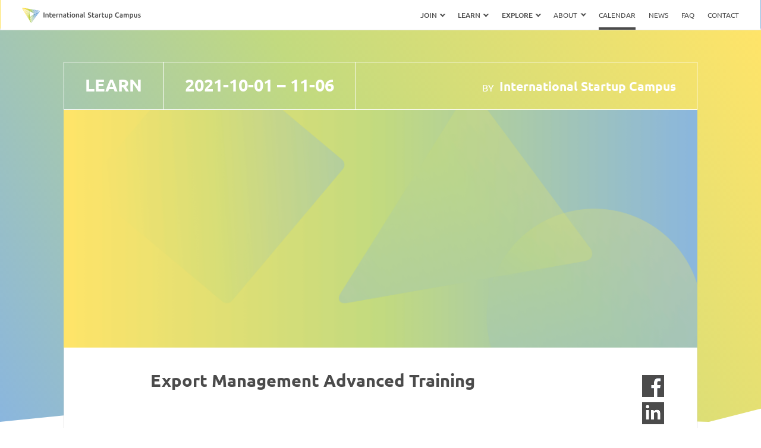

--- FILE ---
content_type: text/html; charset=utf-8
request_url: https://internationalstartupcampus.com/calendar/export-management-advanced-training-32/
body_size: 23688
content:
<!DOCTYPE html><html lang="en"><head><meta charset="utf-8"><meta http-equiv="X-UA-Compatible" content="IE=edge"> <meta name="viewport" content="initial-scale=1,user-scalable=no"><title>Export Management Advanced Training - ISC</title><meta name="description" content=""> <meta name="robots" content="index, follow"><!--[if lt IE 9]><script src="http://html5shiv.googlecode.com/svn/trunk/html5.js"></script><![endif]--><link rel="stylesheet" href="/assets/cache/bundled.css_desktop.css" ><link rel="stylesheet" href="/assets/cache/bundled.css_mobile.css" media="only screen and (max-width: 640px)"><link rel="canonical" href="https://internationalstartupcampus.com/calendar/export-management-advanced-training-32/" /><link rel="alternate" hreflang="en" href="https://internationalstartupcampus.com/de/kalender/export-management-advanced-training-32/" /><link rel="apple-touch-icon" sizes="57x57" href="/apple-icon-57x57.png"><link rel="apple-touch-icon" sizes="60x60" href="/apple-icon-60x60.png"><link rel="apple-touch-icon" sizes="72x72" href="/apple-icon-72x72.png"><link rel="apple-touch-icon" sizes="76x76" href="/apple-icon-76x76.png"><link rel="apple-touch-icon" sizes="114x114" href="/apple-icon-114x114.png"><link rel="apple-touch-icon" sizes="120x120" href="/apple-icon-120x120.png"><link rel="apple-touch-icon" sizes="144x144" href="/apple-icon-144x144.png"><link rel="apple-touch-icon" sizes="152x152" href="/apple-icon-152x152.png"><link rel="apple-touch-icon" sizes="180x180" href="/apple-icon-180x180.png"><link rel="icon" type="image/png" sizes="192x192" href="/android-icon-192x192.png"><link rel="icon" type="image/png" sizes="32x32" href="/favicon-32x32.png"><link rel="icon" type="image/png" sizes="96x96" href="/favicon-96x96.png"><link rel="icon" type="image/png" sizes="16x16" href="/favicon-16x16.png"><link rel="manifest" href="/manifest.json"><meta name="msapplication-TileColor" content="#ffffff"><meta name="msapplication-TileImage" content="/ms-icon-144x144.png"><meta name="theme-color" content="#ffffff"> <link rel="stylesheet" href="/assets/addons/emailobfuscator/emailobfuscator.css?v=3.0.0"></head><body class="art8"> <header> <div class="layoutHeaderInner"> <div class="layoutLogo"> <a href="/"><svg width="226" height="28" viewBox="0 0 226 28" xmlns="http://www.w3.org/2000/svg"><defs><linearGradient x1="16.617%" y1="50.105%" x2="73.041%" y2="50.105%" id="oifrtbu16a"><stop stop-color="#FFD618" offset="0%"/><stop stop-color="#A2C73B" offset="57.315%"/><stop stop-color="#4C8FCC" offset="100%"/></linearGradient></defs><g fill="none" fill-rule="evenodd"><g fill="#4B4B4B"><path d="M126.57 17.06a5.72 5.72 0 0 1-.985-.409l-.5 1.403c.109.064.253.134.433.211.18.077.393.152.64.225a6.718 6.718 0 0 0 1.911.259c1.152 0 2.027-.234 2.625-.702.599-.467.898-1.128.898-1.982 0-.444-.063-.824-.19-1.137a2.341 2.341 0 0 0-.546-.817 3.345 3.345 0 0 0-.877-.6c-.347-.168-.74-.333-1.181-.497a7.808 7.808 0 0 1-.695-.286 3.17 3.17 0 0 1-.554-.327 1.315 1.315 0 0 1-.364-.402 1.066 1.066 0 0 1-.129-.538c0-.345.129-.612.385-.804.257-.19.614-.286 1.073-.286.387 0 .763.046 1.127.137.365.09.7.222 1.006.395l.526-1.39c-.26-.154-.619-.297-1.073-.429a5.62 5.62 0 0 0-1.559-.197c-1.008 0-1.804.243-2.389.729-.585.486-.877 1.155-.877 2.009 0 .408.07.758.209 1.049.14.29.324.54.553.749.23.209.495.384.797.524.301.141.614.27.938.388.324.11.612.22.864.334.252.114.465.236.64.368.177.132.311.28.406.442.094.164.142.36.142.586 0 .382-.14.677-.419.886-.279.209-.724.313-1.336.313-.585 0-1.085-.068-1.498-.204zm6.538-1.349c0 .472.04.892.121 1.26.081.368.22.681.419.94.197.259.465.456.803.592.337.137.758.205 1.262.205.414 0 .774-.043 1.08-.13a6.07 6.07 0 0 0 .742-.252l-.27-1.307a5.288 5.288 0 0 1-.547.177c-.229.063-.492.095-.79.095-.431 0-.737-.122-.917-.368-.18-.245-.27-.653-.27-1.225v-2.902h2.51V11.42h-2.51V9.268l-1.633.273v6.17zm7.443 1.45c-.243-.149-.365-.42-.365-.81 0-.2.045-.365.135-.497a.916.916 0 0 1 .358-.306c.148-.073.315-.123.5-.15a3.767 3.767 0 0 1 1.504.081v1.826c-.26.055-.643.082-1.147.082-.414 0-.742-.075-.985-.225zm-.419-5.809a6.367 6.367 0 0 0-.904.218l.202 1.335c.198-.072.454-.136.77-.19a6.13 6.13 0 0 1 1.039-.082c.279 0 .51.036.695.109.185.073.333.175.446.306.112.132.19.284.236.456.045.173.067.355.067.545v.273a5.022 5.022 0 0 0-1.201-.15c-.387 0-.758.038-1.114.116a2.76 2.76 0 0 0-.938.381c-.27.177-.484.406-.64.688-.159.282-.237.627-.237 1.035 0 .427.07.786.21 1.076.138.291.332.527.58.709.247.182.546.313.897.395.351.082.738.122 1.161.122.639 0 1.213-.039 1.72-.115.51-.077.89-.144 1.142-.198v-4.318c0-.418-.048-.801-.142-1.151a2.15 2.15 0 0 0-.472-.892 2.181 2.181 0 0 0-.885-.572c-.369-.136-.823-.205-1.363-.205-.45 0-.873.037-1.269.11zm10.49.164a5.653 5.653 0 0 0-.742-.17 7.395 7.395 0 0 0-.433-.055 4.115 4.115 0 0 0-.378-.02c-.576 0-1.1.052-1.572.156a8.934 8.934 0 0 0-1.181.334v6.783h1.633v-5.707a3.47 3.47 0 0 1 .425-.095 3.28 3.28 0 0 1 .574-.055c.315 0 .591.025.83.075.238.05.425.098.56.143l.284-1.39zm1.28 4.195c0 .472.041.892.122 1.26.081.368.22.681.419.94.197.259.465.456.803.592.337.137.758.205 1.262.205.414 0 .774-.043 1.08-.13.306-.086.553-.17.742-.252l-.27-1.307a5.288 5.288 0 0 1-.547.177c-.23.063-.492.095-.79.095-.431 0-.737-.122-.917-.368-.18-.245-.27-.653-.27-1.225v-2.902h2.51V11.42h-2.51V9.268l-1.633.273v6.17zm11.505-4.29h-1.633v5.761c-.108.027-.272.05-.493.068-.22.019-.43.028-.627.028-.55 0-.934-.164-1.154-.49-.221-.328-.331-.873-.331-1.635V11.42h-1.634v3.992c0 .48.05.923.149 1.327.099.405.263.752.493 1.043.23.29.535.517.918.68.382.164.857.246 1.424.246.603 0 1.156-.043 1.66-.13.504-.086.913-.17 1.228-.252V11.42zm6.38 5.244c-.274.408-.708.613-1.302.613a2.22 2.22 0 0 1-.762-.13 2.507 2.507 0 0 1-.574-.279v-4.073c.162-.045.326-.075.493-.088a5.8 5.8 0 0 1 .479-.02c.729 0 1.257.203 1.586.612.328.409.492.981.492 1.716 0 .69-.136 1.24-.411 1.649zm1.837-3.222a3.279 3.279 0 0 0-.716-1.171 3.12 3.12 0 0 0-1.127-.742 4.091 4.091 0 0 0-1.498-.26c-.54 0-1.053.042-1.54.123a12.93 12.93 0 0 0-1.227.259v9.412h1.633V18.3a3.402 3.402 0 0 0 1.606.395c.495 0 .938-.09 1.33-.272.391-.182.717-.436.978-.763s.461-.717.601-1.171c.14-.454.21-.954.21-1.499 0-.572-.084-1.087-.25-1.546zm10.872 5.245a6.428 6.428 0 0 0 1.505-.375 2.32 2.32 0 0 0 .44-.218l-.46-1.403a5.8 5.8 0 0 1-.877.347c-.378.123-.869.184-1.472.184-.504 0-.935-.084-1.295-.252a2.372 2.372 0 0 1-.892-.708 3.054 3.054 0 0 1-.52-1.083 5.284 5.284 0 0 1-.168-1.376c0-.563.072-1.058.216-1.485.144-.426.344-.78.6-1.062.257-.281.56-.493.912-.633.351-.141.729-.211 1.134-.211.468 0 .902.06 1.302.183s.709.253.925.389l.5-1.403a13.65 13.65 0 0 0-.324-.177 3.396 3.396 0 0 0-.58-.232 7.455 7.455 0 0 0-.824-.198 5.762 5.762 0 0 0-1.053-.088c-.64 0-1.238.109-1.796.327a4.107 4.107 0 0 0-1.457.96c-.414.422-.74.938-.979 1.546-.238.609-.358 1.308-.358 2.097 0 .79.104 1.49.31 2.098.208.609.505 1.124.892 1.546.387.423.859.743 1.417.96.558.219 1.188.328 1.89.328.36 0 .697-.02 1.012-.061zm5.035-1.526c-.243-.15-.364-.42-.364-.81 0-.2.044-.366.134-.498a.914.914 0 0 1 .358-.306c.149-.073.315-.123.5-.15a3.766 3.766 0 0 1 1.505.081v1.826c-.261.055-.644.082-1.148.082-.414 0-.742-.075-.985-.225zm-.418-5.81a6.373 6.373 0 0 0-.905.218l.203 1.335c.197-.072.454-.136.769-.19a6.13 6.13 0 0 1 1.039-.082c.279 0 .51.036.695.109.185.073.333.175.446.306.112.132.191.284.236.456.045.173.068.355.068.545v.273a5.022 5.022 0 0 0-1.201-.15c-.388 0-.759.038-1.115.116a2.762 2.762 0 0 0-.937.381 1.95 1.95 0 0 0-.642.688c-.157.282-.236.627-.236 1.035 0 .427.07.786.21 1.076.139.291.332.527.58.709.247.182.546.313.897.395.351.082.738.122 1.161.122.64 0 1.213-.039 1.721-.115a20.04 20.04 0 0 0 1.14-.198v-4.318c0-.418-.047-.801-.14-1.151a2.147 2.147 0 0 0-.473-.892 2.178 2.178 0 0 0-.884-.572c-.37-.136-.824-.205-1.364-.205a7 7 0 0 0-1.268.11zm10.206 7.192h1.633v-3.936c0-.29-.014-.563-.04-.818a3.67 3.67 0 0 0-.15-.721c.118-.082.293-.166.527-.252.234-.087.482-.13.743-.13.512 0 .859.166 1.04.497.179.332.269.87.269 1.614v3.746h1.633V14.54c0-.482-.038-.924-.114-1.328a2.614 2.614 0 0 0-.419-1.036 2 2 0 0 0-.837-.667c-.356-.159-.808-.238-1.356-.238-.216 0-.43.023-.641.068a4.676 4.676 0 0 0-.601.17 3.825 3.825 0 0 0-.891.456 2.314 2.314 0 0 0-.776-.504c-.31-.127-.709-.19-1.195-.19-.567 0-1.105.04-1.613.122-.508.082-.92.168-1.235.259v6.892h1.633v-5.748c.108-.018.27-.04.486-.068.216-.027.414-.04.594-.04.504 0 .848.165 1.033.496.184.332.277.87.277 1.614v3.746zm11.98-1.88c-.274.41-.708.614-1.302.614-.27 0-.525-.043-.763-.13a2.504 2.504 0 0 1-.573-.279v-4.073c.162-.045.326-.075.492-.088.166-.014.326-.02.48-.02.728 0 1.257.203 1.585.612.329.409.493.981.493 1.716 0 .69-.137 1.24-.411 1.649zm1.836-3.22a3.271 3.271 0 0 0-.715-1.172 3.117 3.117 0 0 0-1.128-.742 4.09 4.09 0 0 0-1.498-.26c-.54 0-1.052.042-1.538.123a12.92 12.92 0 0 0-1.229.259v9.412h1.634V18.3a3.389 3.389 0 0 0 1.606.395c.494 0 .938-.09 1.33-.272.39-.182.717-.436.978-.763.26-.327.46-.717.6-1.171.14-.454.21-.954.21-1.499 0-.572-.084-1.087-.25-1.546zm7.776-2.024h-1.633v5.762c-.108.027-.272.05-.492.068a7.61 7.61 0 0 1-.628.028c-.55 0-.934-.164-1.154-.49-.221-.328-.331-.873-.331-1.635V11.42h-1.633v3.992c0 .48.049.923.148 1.327.1.405.263.752.493 1.043.23.29.535.517.918.68.382.164.857.246 1.424.246.602 0 1.156-.043 1.66-.13.504-.086.913-.17 1.228-.252V11.42zm2.802 5.803a7.254 7.254 0 0 1-.87-.286l-.284 1.376c.153.064.42.148.797.252.378.104.877.156 1.498.156.927 0 1.64-.174 2.14-.524.499-.35.749-.865.749-1.546 0-.318-.04-.59-.122-.817a1.636 1.636 0 0 0-.384-.606 2.667 2.667 0 0 0-.668-.477 9.03 9.03 0 0 0-.986-.43 6.046 6.046 0 0 1-.594-.237 2.13 2.13 0 0 1-.391-.232.669.669 0 0 1-.21-.252.763.763 0 0 1-.06-.313.56.56 0 0 1 .31-.525c.207-.113.477-.17.81-.17a4.002 4.002 0 0 1 1.66.327l.297-1.335a5.725 5.725 0 0 0-.85-.225 5.926 5.926 0 0 0-1.188-.116c-.819 0-1.467.189-1.943.566-.478.377-.716.892-.716 1.545 0 .337.052.62.155.852.104.232.245.429.425.592.18.164.394.307.642.43.247.122.52.238.816.347.486.182.835.35 1.046.504.212.155.318.35.318.586 0 .254-.1.434-.297.538-.198.104-.513.157-.946.157-.431 0-.816-.046-1.154-.137zM40.88 18.469h1.701V9.087h-1.7v9.382zm3.742 0h1.634v-5.713c.108-.019.274-.041.5-.068.224-.027.44-.04.647-.04.28 0 .515.038.709.114a.972.972 0 0 1 .459.366c.112.167.193.384.243.65.05.266.074.588.074.968v3.723h1.634v-3.98c0-.479-.048-.919-.142-1.32a2.54 2.54 0 0 0-.486-1.03 2.256 2.256 0 0 0-.925-.663c-.387-.158-.868-.237-1.444-.237-.612 0-1.17.04-1.674.122-.504.081-.914.167-1.229.257v6.85zm7.651-2.817c0 .47.04.887.122 1.253.08.365.22.677.418.934.198.257.466.453.804.589.337.135.758.203 1.262.203.414 0 .774-.043 1.08-.129.306-.086.553-.17.742-.25l-.27-1.3a5.335 5.335 0 0 1-.546.176 2.97 2.97 0 0 1-.79.095c-.432 0-.738-.122-.918-.366-.18-.243-.27-.65-.27-1.218v-2.883h2.51v-1.368h-2.51V9.25l-1.634.271v6.132zm5.345.779c.144.447.364.835.661 1.164.297.33.675.587 1.134.772.46.185 1 .278 1.62.278.243 0 .481-.014.715-.041.234-.027.453-.061.655-.102.203-.04.383-.086.54-.135.158-.05.281-.097.372-.142l-.216-1.34a4.46 4.46 0 0 1-.777.23c-.328.072-.69.108-1.087.108-.674 0-1.19-.156-1.545-.467-.356-.312-.556-.751-.601-1.32h4.657a7.32 7.32 0 0 0 .027-.609c0-1.2-.272-2.103-.816-2.708-.545-.604-1.303-.907-2.275-.907-.414 0-.819.08-1.215.237a3.04 3.04 0 0 0-1.052.704 3.43 3.43 0 0 0-.736 1.171c-.185.47-.277 1.016-.277 1.638 0 .533.072 1.022.216 1.469zm1.484-2.2c.027-.207.077-.41.15-.609a1.7 1.7 0 0 1 .303-.528c.13-.153.29-.278.479-.372.189-.095.41-.142.662-.142.243 0 .452.042.627.128.176.086.324.203.446.352.121.15.213.325.276.528.063.203.095.418.095.643h-3.038zm10.537-2.748a3.788 3.788 0 0 0-.324-.088 5.805 5.805 0 0 0-.419-.081 7.349 7.349 0 0 0-.432-.054 4.146 4.146 0 0 0-.378-.02c-.576 0-1.1.052-1.572.155a8.906 8.906 0 0 0-1.181.332v6.742h1.633v-5.673c.081-.027.223-.059.425-.095.203-.036.394-.054.574-.054.315 0 .591.025.83.075.239.05.425.097.56.142l.284-1.381zm1.116 6.986h1.633v-5.713c.108-.019.275-.041.5-.068.225-.027.44-.04.648-.04.279 0 .515.038.709.114a.972.972 0 0 1 .458.366c.113.167.194.384.243.65.05.266.075.588.075.968v3.723h1.633v-3.98c0-.479-.047-.919-.142-1.32a2.529 2.529 0 0 0-.486-1.03 2.254 2.254 0 0 0-.924-.663c-.387-.158-.869-.237-1.445-.237-.612 0-1.17.04-1.673.122-.505.081-.914.167-1.229.257v6.85zm9.237-1.375c-.243-.149-.364-.417-.364-.805 0-.198.045-.363.135-.494.09-.131.21-.232.357-.305.149-.072.316-.122.5-.149a3.75 3.75 0 0 1 1.114 0c.17.027.301.054.391.081v1.814c-.261.055-.644.082-1.147.082-.414 0-.743-.075-.986-.224zm-.418-5.773a6.447 6.447 0 0 0-.905.216l.203 1.327c.198-.072.454-.136.77-.19a6.171 6.171 0 0 1 1.039-.081c.278 0 .51.036.695.108.184.073.333.174.445.305.113.13.192.282.236.454.046.17.068.352.068.541v.27a5.057 5.057 0 0 0-1.201-.15 5.27 5.27 0 0 0-1.114.117 2.762 2.762 0 0 0-.938.38c-.27.175-.484.403-.641.683-.158.28-.237.623-.237 1.028 0 .425.07.781.21 1.07.14.289.332.523.58.704.248.18.547.311.898.392a5.14 5.14 0 0 0 1.16.122c.64 0 1.214-.038 1.722-.115.508-.077.888-.142 1.14-.196v-4.292a4.35 4.35 0 0 0-.141-1.143 2.138 2.138 0 0 0-.473-.887 2.182 2.182 0 0 0-.884-.569c-.37-.135-.823-.203-1.363-.203-.45 0-.873.037-1.27.109zm5.903 4.331c0 .47.04.887.121 1.253.081.365.22.677.419.934.198.257.465.453.803.589.338.135.758.203 1.262.203.414 0 .774-.043 1.08-.129a6.14 6.14 0 0 0 .742-.25l-.27-1.3a5.335 5.335 0 0 1-.546.176 2.97 2.97 0 0 1-.79.095c-.432 0-.738-.122-.918-.366-.18-.243-.27-.65-.27-1.218v-2.883h2.511v-1.368h-2.51V9.25l-1.634.271v6.132zm5.626 2.817h1.634v-7.08h-1.634v7.08zm1.512-9.897a1.009 1.009 0 0 0-.701-.27c-.28 0-.518.09-.716.27-.198.181-.297.429-.297.745 0 .307.099.55.297.731.198.18.436.27.716.27.269 0 .503-.09.701-.27.198-.18.297-.424.297-.73 0-.317-.1-.565-.297-.746zm8.178 4.827a3.488 3.488 0 0 0-.696-1.171 3.023 3.023 0 0 0-1.073-.752 3.5 3.5 0 0 0-1.37-.264c-.495 0-.95.088-1.363.264a3.105 3.105 0 0 0-1.074.752 3.425 3.425 0 0 0-.701 1.17c-.167.456-.25.964-.25 1.523 0 .56.083 1.07.25 1.53.166.46.398.853.695 1.178.297.325.652.578 1.066.758.414.18.873.27 1.377.27s.965-.09 1.384-.27c.418-.18.776-.433 1.073-.758.297-.325.526-.717.688-1.178.162-.46.243-.97.243-1.53 0-.559-.083-1.067-.25-1.522zm-1.877 3.215c-.301.415-.722.622-1.262.622s-.96-.207-1.262-.622c-.302-.415-.452-.98-.452-1.693 0-.703.15-1.26.452-1.671.301-.411.722-.616 1.262-.616s.96.205 1.262.616c.302.41.453.968.453 1.671 0 .714-.151 1.278-.453 1.693zm3.68 1.855h1.633v-5.713c.108-.019.275-.041.5-.068.225-.027.44-.04.648-.04.279 0 .515.038.708.114a.972.972 0 0 1 .46.366c.112.167.193.384.242.65.05.266.075.588.075.968v3.723h1.633v-3.98c0-.479-.047-.919-.142-1.32a2.54 2.54 0 0 0-.486-1.03 2.257 2.257 0 0 0-.924-.663c-.387-.158-.869-.237-1.445-.237-.612 0-1.17.04-1.674.122-.504.081-.913.167-1.228.257v6.85zm9.237-1.375c-.242-.149-.364-.417-.364-.805 0-.198.045-.363.135-.494.09-.131.21-.232.358-.305.148-.072.314-.122.5-.149a3.746 3.746 0 0 1 1.112 0c.172.027.302.054.392.081v1.814c-.26.055-.643.082-1.147.082-.414 0-.743-.075-.986-.224zm-.418-5.773a6.457 6.457 0 0 0-.905.216l.203 1.327c.198-.072.454-.136.77-.19a6.17 6.17 0 0 1 1.039-.081c.279 0 .51.036.695.108.184.073.333.174.445.305.113.13.191.282.237.454.045.17.067.352.067.541v.27a5.065 5.065 0 0 0-1.201-.15 5.27 5.27 0 0 0-1.114.117 2.764 2.764 0 0 0-.938.38c-.27.175-.484.403-.641.683-.158.28-.236.623-.236 1.028 0 .425.07.781.209 1.07.139.289.333.523.58.704.247.18.547.311.898.392.35.082.738.122 1.16.122.64 0 1.213-.038 1.722-.115.508-.077.888-.142 1.14-.196v-4.292c0-.414-.047-.796-.141-1.143a2.138 2.138 0 0 0-.473-.887 2.18 2.18 0 0 0-.884-.569c-.369-.135-.823-.203-1.363-.203-.45 0-.873.037-1.27.109zm8.654 5.93a2.575 2.575 0 0 1-.533-.116.757.757 0 0 1-.33-.217.798.798 0 0 1-.17-.345 2.25 2.25 0 0 1-.047-.5v-8.11l-1.633.271v8.15c0 .352.038.665.115.94.076.276.209.506.398.691.189.185.443.327.762.426.32.1.723.154 1.208.163l.23-1.354z"/></g><path d="m.218 1.301 16.34 26.094c.236.375.57.59.94.604l.04.001c.355 0 .69-.187.943-.53L33.41 7.324c.266-.36.34-.74.209-1.07-.132-.33-.446-.556-.886-.633L1.074.028A1.691 1.691 0 0 0 .778 0C.375 0 .186.178.104.3.005.446-.112.773.218 1.3zm.393-.246C.449.796.444.625.489.559.522.51.616.465.781.465c.06 0 .131.006.212.02l31.658 5.593c.276.049.466.173.536.348s.016.396-.15.621L18.108 27.193c-.17.23-.372.353-.593.342-.213-.009-.413-.146-.565-.387l-.694-1.11c.215.28.494.444.805.465a.907.907 0 0 0 .067.002c.344 0 .671-.178.927-.507L31.994 8.105c.275-.353.358-.73.234-1.063-.124-.332-.434-.563-.873-.649L3.173.88c-.61-.118-.874.11-.978.256-.104.146-.23.472.083 1.009L16.014 25.65.61 1.055zm2.067.855c-.154-.264-.155-.434-.105-.505.036-.05.126-.093.282-.093.065 0 .14.007.229.025l1.867.365c-.384-.007-.58.156-.668.272-.108.144-.248.468.044 1.015l10.866 20.337L2.678 1.91zm14.957 22.623 12.938-15.65c.285-.346.378-.72.264-1.055-.115-.334-.42-.572-.857-.667L6.332 1.972 31.266 6.85c.274.053.462.18.527.355s.007.394-.165.615L17.69 25.713c-.175.224-.39.342-.597.326-.211-.014-.406-.157-.55-.403l-.554-.948a1.042 1.042 0 0 0 .739.323c.33 0 .65-.168.907-.478zM4.736 2.77c-.12-.226-.152-.424-.082-.516.044-.06.142-.09.272-.09.073 0 .156.01.246.03l1.694.37a.73.73 0 0 0-.497.25c-.116.142-.271.463-.007 1.023l8.208 17.338L4.736 2.77zm2.046.868c-.112-.236-.132-.434-.054-.53.047-.058.14-.087.261-.087.078 0 .168.012.267.037l1.562.39a.718.718 0 0 0-.37.21c-.124.137-.3.453-.071 1.027l5.77 14.51L6.782 3.639zm10.436 19.437L29.144 9.654c.298-.335.405-.705.3-1.042-.103-.338-.4-.583-.834-.692L9.593 3.163 29.88 7.615c.273.06.456.19.517.365.06.175-.005.39-.183.606l-12.938 15.65c-.18.22-.397.329-.602.307-.208-.02-.396-.17-.53-.42l-.452-.846a.997.997 0 0 0 .644.242c.316 0 .624-.154.881-.444zM8.808 4.513c-.097-.244-.103-.447-.016-.543.05-.055.138-.083.252-.083.084 0 .182.015.29.046l1.436.42a.712.712 0 0 0-.25.152c-.236.226-.293.591-.162 1.028l3.566 11.846L8.808 4.513zm18.898 5.903c.313-.321.436-.686.346-1.026-.09-.34-.375-.596-.806-.721L12.441 4.355 28.498 8.37c.27.068.45.202.503.378.054.175-.018.387-.203.596L16.872 22.766c-.188.212-.404.312-.607.283-.204-.03-.382-.186-.504-.443l-.357-.755a.955.955 0 0 0 .556.18c.296 0 .592-.139.848-.403l10.898-11.212zM10.802 5.4c-.077-.257-.063-.46.04-.558.053-.052.135-.078.238-.078.091 0 .2.02.32.062l1.3.455a.748.748 0 0 0-.121.077c-.264.207-.366.567-.288 1.014l1.622 9.362-3.11-10.334zm5.603 14.8 9.851-9.033c.33-.303.474-.66.404-1.003-.07-.344-.342-.615-.766-.763L14.87 5.547l12.247 3.568c.267.078.44.218.487.394.046.176-.035.383-.23.583L16.476 21.304c-.197.203-.415.292-.61.253-.197-.039-.362-.205-.467-.468l-.266-.669a.905.905 0 0 0 .469.131c.272 0 .55-.12.803-.353zM12.748 6.29c-.046-.266-.004-.474.117-.569a.354.354 0 0 1 .221-.065.92.92 0 0 1 .358.087l1.136.497c-.275.178-.43.505-.431.937l-.024 7.064-1.377-7.951zm2.05 10.848c-.138-.077-.217-.277-.216-.548l.03-9.412c.002-.273.086-.478.233-.562a.378.378 0 0 1 .189-.046c.121 0 .263.045.412.132l7.594 4.468c.241.142.375.322.378.507.003.185-.126.369-.362.518l-7.678 4.837a.815.815 0 0 1-.416.145.331.331 0 0 1-.163-.039zm10.47-6.214c-.044-.348-.295-.639-.705-.819L16.88 6.742l8.86 3.097c.263.092.428.24.464.417.036.177-.057.379-.262.567l-.91.834c.184-.225.267-.477.235-.732zm-1.386.746c-.005-.354-.221-.673-.607-.9l-4.797-2.822 5.899 2.583c.255.112.408.272.43.452.024.18-.085.373-.304.545l-.728.572a.897.897 0 0 0 .107-.43zm-7.87 7.122 8.669-6.813-8.59 7.875c-.206.19-.422.266-.608.215-.186-.051-.333-.227-.414-.496l-.175-.583c.022.01.04.028.063.037.1.038.204.057.31.057.243 0 .499-.1.744-.292zm-.387-1.366 6.927-4.365-6.827 5.365c-.22.172-.434.232-.601.167-.17-.066-.288-.253-.336-.527l-.08-.468a.805.805 0 0 0 .254.045c.208 0 .434-.073.663-.217z" fill="url(#oifrtbu16a)"/></g></svg></a> </div> <div class="mobileMenuToggle"> <span class="mobileMenuSlice slice1"></span> <span class="mobileMenuSlice slice2"></span> <span class="mobileMenuSlice slice3"></span> </div> <nav class="navMain"><ul><li><a href="/join/">Join</a><ul class="rex-navi1 rex-navi-depth-1 rex-navi-has-3-elements"><li class="rex-article-14 rex-normal"><a class="" href="/join/startup-office/">Startup Office</a></li><li class="rex-article-15 rex-normal"><a class="" href="/join/services-events/">Services &amp; Events</a></li><li class="rex-article-17 rex-normal"><a class="" href="/join/born-global-community/">Born Global Community</a></li></ul></li><li><a href="/learn/">Learn</a><ul class="rex-navi1 rex-navi-depth-1 rex-navi-has-1-elements"><li class="rex-article-20 rex-normal"><a class="" href="/learn/angebote/">Angebote</a></li></ul></li><li><a href="/explore/">Explore</a><ul class="rex-navi1 rex-navi-depth-1 rex-navi-has-2-elements"><li class="rex-article-23 rex-normal"><a class="" href="/explore/japan/">Japan</a></li><li class="rex-article-24 rex-normal"><a class="" href="/explore/vietnam/">Vietnam</a></li></ul></li><li><a href="/about/">About</a><ul class="rex-navi1 rex-navi-depth-1 rex-navi-has-4-elements"><li class="rex-article-25 rex-normal"><a class="" href="/about/innovation-ecosystem/">Innovation Ecosystem</a></li><li class="rex-article-26 rex-normal"><a class="" href="/about/team/">Team</a></li><li class="rex-article-27 rex-normal"><a class="" href="/about/cooperation-network/">Cooperation network</a></li><li class="rex-article-28 rex-normal"><a class="" href="/about/success-stories/">Success stories</a></li></ul></li><li class="rex-current"><a href="/calendar/">Calendar</a></li><li><a href="/news/">News</a></li><li><a href="/faq/">FAQ</a></li><li><a href="/contact/">Contact</a></li></ul></nav> </div> </header> <div class="layoutMain"> <div class="layoutContent"> <div class="block01aItem" data-type="automatic"><div class="block01aInner"><div class="block01aMeta flex f33-42"><div class="block01aSection">Learn</div><div class="block01aDate">2021-10-01 – 11-06</div><div class="block01aOrganizer">by <span>International Startup Campus</span></div></div><div class="block01aImg"><img src="/index.php?rex_media_type=img_1200_450_1x&rex_media_file=international-startup-campus-placeholder-calendar.png" srcset="/index.php?rex_media_type=img_1200_450_1x&rex_media_file=international-startup-campus-placeholder-calendar.png 1200w, /media/international-startup-campus-placeholder-calendar.png" sizes="100vw" width="1200" height="450"></div><div class="block01aContentContainer flex"><div class="block01aTextContainer"><h1 class="f33-42">Export Management Advanced Training</h1></div><div class="block01aSharer"><a href="https://www.facebook.com/sharer/sharer.php?u=https%3A%2F%2Finternationalstartupcampus.com%2Fcalendar%2Fexport-management-advanced-training-32%2F" target="_blank"><svg width="37" height="37" viewBox="0 0 37 37" xmlns="http://www.w3.org/2000/svg" xmlns:xlink="http://www.w3.org/1999/xlink"><defs><path d="M37 0v37H0V0h37zm-9.888 5.441c-4.216 0-7.106 2.614-7.106 7.415v4.138h-4.77v5.61h4.77V37h5.698V22.604h4.764l.712-5.61h-5.476v-3.657l.003-.15.003-.073.007-.144.01-.141.015-.138.019-.134c.177-1.147.823-1.877 2.683-1.877l2.925-.002V5.66l-.163-.02-.345-.034-.372-.032-.44-.032-.395-.025-.541-.029-.467-.019-.243-.008-.248-.007-.383-.007-.393-.005h-.267z" id="ivdmrak1da"/></defs><g fill="none" fill-rule="evenodd"><mask id="lgf9o2rmab" fill="#fff"><use xlink:href="#ivdmrak1da"/></mask><use fill="#002A64" xlink:href="#ivdmrak1da"/><g mask="url(#lgf9o2rmab)" fill="#4B4B4B"><path d="M0 0h37v37H0z"/></g></g></svg></a><a href="https://www.linkedin.com/shareArticle?mini=true&url=https%3A%2F%2Finternationalstartupcampus.com%2Fcalendar%2Fexport-management-advanced-training-32%2F" target="_blank"><svg width="37" height="37" viewBox="0 0 37 37" xmlns="http://www.w3.org/2000/svg" xmlns:xlink="http://www.w3.org/1999/xlink"><defs><path d="M37 0v37H0V0h37zM11.69 12.811H6.575v16.48h5.117v-16.48zm13.011-.408c-2.485 0-4.154 1.364-4.84 2.66h-.068V12.81h-4.901v16.48H20v-8.155c0-2.15.408-4.232 3.07-4.232 2.475 0 2.643 2.2 2.654 4.057v8.33h5.11v-9.034c0-4.44-.962-7.854-6.133-7.854zM9.13 4.625a2.966 2.966 0 0 0-2.962 2.968 2.961 2.961 0 1 0 5.924 0 2.971 2.971 0 0 0-2.962-2.968z" id="ggk6kepwga"/></defs><g fill="none" fill-rule="evenodd"><mask id="ctlrwmovdb" fill="#fff"><use xlink:href="#ggk6kepwga"/></mask><use fill="#000" fill-rule="nonzero" xlink:href="#ggk6kepwga"/><g mask="url(#ctlrwmovdb)" fill="#4B4B4B"><path d="M0 0h37v37H0z"/></g></g></svg></a><a href="https://www.xing.com/app/user?op=share;url=https%3A%2F%2Finternationalstartupcampus.com%2Fcalendar%2Fexport-management-advanced-training-32%2F" target="_blank"><svg width="37" height="37" viewBox="0 0 37 37" xmlns="http://www.w3.org/2000/svg" xmlns:xlink="http://www.w3.org/1999/xlink"><defs><path d="M37 0v37H0V0h37zm-7.755 5.294H25.37c-.42 0-.76.24-1.032.719L15.8 21.069l5.451 9.935c.251.455.577.694.998.717l.068.002h3.848c.487 0 .712-.386.517-.793l-.021-.042-5.41-9.828v-.016L29.74 6.12c.224-.423-.008-.808-.449-.826h-.046zM13.074 10.48H9.225c-.463 0-.725.347-.518.788l.023.046 2.593 4.46c.006.006.008.012.005.015l-.005.001-4.072 7.16c-.215.4.024.821.45.85l.046.001h3.849c.404 0 .751-.24 1.04-.751l4.138-7.285-2.635-4.567c-.266-.454-.598-.693-.998-.716l-.067-.002z" id="tsm0vwnzta"/></defs><g fill="none" fill-rule="evenodd"><mask id="ifx19a30db" fill="#fff"><use xlink:href="#tsm0vwnzta"/></mask><use fill="#36A9E1" fill-rule="nonzero" xlink:href="#tsm0vwnzta"/><g mask="url(#ifx19a30db)" fill="#4B4B4B"><path d="M0 0h37v37H0z"/></g></g></svg></a><a href="https://twitter.com/intent/tweet?url=https%3A%2F%2Finternationalstartupcampus.com%2Fcalendar%2Fexport-management-advanced-training-32%2F" target="_blank"><svg width="37" height="37" viewBox="0 0 37 37" xmlns="http://www.w3.org/2000/svg" xmlns:xlink="http://www.w3.org/1999/xlink"><defs><path d="M37 0v37H0V0h37zM23.549 8.352c-2.85 0-5.166 2.324-5.166 5.187 0 .405.049.8.136 1.18-4.288-.22-8.096-2.282-10.652-5.416a5.241 5.241 0 0 0-.694 2.608c0 1.797.916 3.382 2.294 4.314a5.151 5.151 0 0 1-2.334-.65c-.006.024-.006.045-.006.062a5.185 5.185 0 0 0 4.148 5.089 5.188 5.188 0 0 1-1.364.178c-.325 0-.65-.027-.968-.089a5.163 5.163 0 0 0 4.825 3.595 10.323 10.323 0 0 1-7.645 2.15 14.54 14.54 0 0 0 7.913 2.33c9.5 0 14.705-7.9 14.705-14.75 0-.224-.002-.45-.023-.676a10.375 10.375 0 0 0 2.577-2.68c-.926.414-1.92.692-2.968.817a5.2 5.2 0 0 0 2.275-2.867 10.446 10.446 0 0 1-3.282 1.259 5.158 5.158 0 0 0-3.771-1.64z" id="xoao6hm34a"/></defs><g fill="none" fill-rule="evenodd"><mask id="aslm2oh8kb" fill="#fff"><use xlink:href="#xoao6hm34a"/></mask><use fill="#002A64" xlink:href="#xoao6hm34a"/><g mask="url(#aslm2oh8kb)" fill="#4B4B4B"><path d="M0 0h37v37H0z"/></g></g></svg></a><input type="text" name="copyurl"><a href="#" class="copya"><svg width="37" height="37" viewBox="0 0 37 37" xmlns="http://www.w3.org/2000/svg" xmlns:xlink="http://www.w3.org/1999/xlink"><defs><path id="3ouiuu0iua" d="M37 0v37H0V0z"/></defs><g fill="none" fill-rule="evenodd"><g><mask id="eko87phzgb" fill="#fff"><use xlink:href="#3ouiuu0iua"/></mask><use fill="#002A64" xlink:href="#3ouiuu0iua"/><g mask="url(#eko87phzgb)" fill="#4B4B4B"><path d="M0 0h37v37H0z"/></g></g><path d="M10.049 16.524a6.938 6.938 0 1 0 9.81 0" stroke="#FFF" stroke-width="2.775" stroke-linecap="round"/><path d="M26.951 20.476a6.937 6.937 0 1 0-9.81 0" stroke="#FFF" stroke-width="2.775" stroke-linecap="round"/></g></svg><svg width="37" height="37" viewBox="0 0 37 37" xmlns="http://www.w3.org/2000/svg" xmlns:xlink="http://www.w3.org/1999/xlink"><defs><linearGradient x1="0%" y1="100%" x2="100%" y2="0%" id="m5azsdpjnc"><stop stop-color="#FFE469" offset="0%"/><stop stop-color="#C2DA7F" offset="49.978%"/><stop stop-color="#8AB6DE" offset="100%"/></linearGradient><path id="dk0plye3fa" d="M37 0v37H0V0z"/></defs><g fill="none" fill-rule="evenodd"><g><mask id="9t7lbqn5bb" fill="#fff"><use xlink:href="#dk0plye3fa"/></mask><use fill="#002A64" xlink:href="#dk0plye3fa"/><g mask="url(#9t7lbqn5bb)" fill="url(#m5azsdpjnc)"><path d="M0 0h37v37H0z"/></g></g><path fill="#FFF" fill-rule="nonzero" d="M30.833 12.112 16.21 26.671l-9.427-9.416 2.103-2.091 7.336 7.322L28.73 10.02z"/></g></svg><span></span></a></div></div><div class="block01aProperties flex"><div class="block01aProperty"><h4>Format</h4>Workshop</div><div class="block01aProperty"><h4>Topic</h4>Import/Export | Internationalization | Marketing | Sales</div><div class="block01aProperty"><h4>Region</h4>Germany | International</div><div class="block01aProperty"><h4>Language</h4>EN | DE</div><div class="block01aProperty" data-place="2"><h4>Hybrid</h4><div class="block01aTime">12:49 AM – 12:49 AM</div><div class="block01aPlaceTitle"></div><div class="block01aPlaceAddress"><br> </div><div class="block01aOnline"><a href="https://www.wifa.uni-leipzig.de/en/international-sept-competence-center/fit4export/training/" target="_blank"></a></div></div></div><div class="block01aProperties2 flex"><div class="block01aDeadline"></div><div class="block01aInfos flex"><div class="block01aInfo"><h4>Participation:</h4>Bewerbung</div><div class="block01aInfo"><h4>Cost:</h4>Free of charge/frei</div><div class="block01aInfo"><h4>Accessibility:</h4>offen</div><div class="block01aInfo"><a class="btn" href="https://www.wifa.uni-leipzig.de/en/international-sept-competence-center/fit4export/training/" target="_blank"><svg width="13" height="12" viewBox="0 0 13 12" xmlns="http://www.w3.org/2000/svg"><g stroke="#FFF" stroke-width="1.8" fill="none" fill-rule="evenodd"><path d="M.557 6H11.09M6.09 1l5 5-5 5.123"/></g></svg>Apply</a></div></div></div><h2 class="f41-48"></h2><div class="block45Item"><div class="block45Inner"><div class="block45Entries"><div class="block45Entry flex"><div class="block45Img"><img src="/index.php?rex_media_type=img_310_310_1x&rex_media_file=gunnar_kassberg.jpg" srcset="/index.php?rex_media_type=img_310_310_1x&rex_media_file=gunnar_kassberg.jpg 310w, /index.php?rex_media_type=img_310_310_2x&rex_media_file=gunnar_kassberg.jpg 620w" sizes="100vw" width="310" height="310"></div><div class="block45Data"><div class="block45Name f24-31">Gunnar Kaßberg</div><div class="block45Institution">University of Leipzig</div></div><div class="block45Text"><div class="readmore"><p>Gunnar Kaßberg is responsible for the coordination of the project in Leipzig and works as a lecturer and consultant. He has many years of experience in various international projects, including cooperation with China and Vietnam, as well as experience in start-up consulting and technology transfer. &nbsp;He has worked for international organizations such as the GIZ, the start-up initiative SMILE or the UFZ. &nbsp;</p></div><span class="readmore-btn"><svg width="28" height="28" viewBox="0 0 28 28" xmlns="http://www.w3.org/2000/svg"><g fill="none" fill-rule="evenodd" opacity=".11"><path d="M7.4 1h13.2A6.4 6.4 0 0 1 27 7.4v13.2a6.4 6.4 0 0 1-6.4 6.4H7.4A6.4 6.4 0 0 1 1 20.6V7.4A6.4 6.4 0 0 1 7.4 1z" stroke="#000" stroke-width="1.44"/><path fill="#000" fill-rule="nonzero" d="m14.007 17.85 5.561-5.562-1.358-1.358-4.2 4.199-4.21-4.21-1.362 1.363z"/></g></svg></span></div></div><div class="block45Entry flex"><div class="block45Img"><img src="/index.php?rex_media_type=img_310_310_1x&rex_media_file=w_muras.jpg" srcset="/index.php?rex_media_type=img_310_310_1x&rex_media_file=w_muras.jpg 310w, /index.php?rex_media_type=img_310_310_2x&rex_media_file=w_muras.jpg 620w" sizes="100vw" width="310" height="310"></div><div class="block45Data"><div class="block45Name f24-31">Wojtek Muras</div><div class="block45Institution">University of Leipzig</div></div><div class="block45Text"><div class="readmore"><p>He works as a lecturer and consultant for the SEPT Competence Center (SME Promotion and Training) at the Leipzig University and develops various qualification formats for international students, people interested in founding a company and start-ups. In particular, he is the contact person for the market exploration trips to Vietnam as well as EMAT.</p></div><span class="readmore-btn"><svg width="28" height="28" viewBox="0 0 28 28" xmlns="http://www.w3.org/2000/svg"><g fill="none" fill-rule="evenodd" opacity=".11"><path d="M7.4 1h13.2A6.4 6.4 0 0 1 27 7.4v13.2a6.4 6.4 0 0 1-6.4 6.4H7.4A6.4 6.4 0 0 1 1 20.6V7.4A6.4 6.4 0 0 1 7.4 1z" stroke="#000" stroke-width="1.44"/><path fill="#000" fill-rule="nonzero" d="m14.007 17.85 5.561-5.562-1.358-1.358-4.2 4.199-4.21-4.21-1.362 1.363z"/></g></svg></span></div></div></div></div></div><div class="block05Item layout1 has2"><div class="block05Inner"><div class="block05Entries flex"><div class="block05Entry"><div class="block05Img"><img src="/index.php?rex_media_type=img_400_250_1x&rex_media_file=w_muras.jpg" srcset="/index.php?rex_media_type=img_400_250_1x&rex_media_file=w_muras.jpg 400w, /index.php?rex_media_type=img_400_250_2x&rex_media_file=w_muras.jpg 800w" sizes="100vw" width="400" height="250"></div><div class="block05Data"><div class="block05Name">Wojtek Muras</div><div class="block05Institution">University of Leipzig</div><div class="block05Phone">+49 341 9 733760</div><div class="block05Mail"><a href="mailtowojciech.muras<span class=unicorn><span>_at_</span></span>uni-leipzig.de"></a></div><div class="block05Hover"><div class="block05Text"><p>He works as a lecturer and consultant for the SEPT Competence Center (SME Promotion and Training) at the Leipzig University and develops various…</p></div><div class="block05Phone">+49 341 9 733760</div><div class="block05Mail"><a href="javascript:decryptUnicorn(jbwpvrpu.zhenf|hav-yrvcmvt.qr)"></a></div></div></div></div></div></div></div><div class="block01aProperties2 flex"><div class="block01aDeadline"></div><div class="block01aInfos flex"><div class="block01aInfo"><h4>Participation:</h4>Bewerbung</div><div class="block01aInfo"><h4>Cost:</h4>Free of charge/frei</div><div class="block01aInfo"><h4>Accessibility:</h4>offen</div><div class="block01aInfo"><a class="btn" href="https://www.wifa.uni-leipzig.de/en/international-sept-competence-center/fit4export/training/" target="_blank"><svg width="13" height="12" viewBox="0 0 13 12" xmlns="http://www.w3.org/2000/svg"><g stroke="#FFF" stroke-width="1.8" fill="none" fill-rule="evenodd"><path d="M.557 6H11.09M6.09 1l5 5-5 5.123"/></g></svg>Apply</a></div></div></div></div></div> </div> </div> <footer> <div class="layoutFooterInner"> <div class="layoutFooterTop"> <div class="layoutFooterCollaborationLeft"> <h4></h4> <a href="https://www.uni-leipzig.de/" target="_blank"><img src="/assets/img/isc-logo-universitaet-leipzig.svg"></a> <a href="https://www.uni-jena.de/" target="_blank"><img src="/assets/img/isc-logo-universitaet-jena.png"></a> <a href="https://www.uni-halle.de/" target="_blank"><img src="/assets/img/isc-logo-universitaet-halle-wittenberg.svg"></a> </div> <div class="layoutFooterCollaborationRight"> <h4></h4> <a href="https://www.bmwk.de" target="_blank"><img src="/assets/img/isc-logo-bmwi-en.svg"></a> <a href="https://www.exist.de/" target="_blank"><img src="/assets/img/isc-logo-exist-en.svg"></a> </div> </div><div class="layoutFooterBottom"> <div class="layoutFooterClaim">Get in <br>touch</div> <div class="layoutFooterContact"> <svg width="226" height="65" viewBox="0 0 226 65" xmlns="http://www.w3.org/2000/svg" xmlns:xlink="http://www.w3.org/1999/xlink"><defs><linearGradient x1="100%" y1="50%" x2="0%" y2="50%" id="mbdywz90jc"><stop stop-color="#FFF" offset="0%"/><stop stop-color="#FFF" stop-opacity=".75" offset="100%"/></linearGradient><path id="irntj1us5a" d="M0 64.958h225.32V0H0z"/></defs><g fill="none" fill-rule="evenodd"><path d="M73.434 55.435c-.634-.206-1.137-.411-1.51-.617l-.764 2.117c.165.096.385.203.661.32.276.116.603.229.982.338.38.11.813.203 1.303.278.489.075 1.03.113 1.623.113 1.763 0 3.104-.353 4.02-1.059.917-.706 1.375-1.703 1.375-2.99 0-.672-.096-1.245-.29-1.717a3.53 3.53 0 0 0-.836-1.234 5.126 5.126 0 0 0-1.344-.904 20.64 20.64 0 0 0-1.81-.75c-.385-.138-.74-.282-1.064-.433a4.871 4.871 0 0 1-.848-.493 1.995 1.995 0 0 1-.557-.606 1.59 1.59 0 0 1-.197-.812c0-.521.197-.925.59-1.214.392-.287.94-.431 1.643-.431.592 0 1.168.069 1.726.206a6.188 6.188 0 0 1 1.54.596l.806-2.098c-.4-.232-.948-.448-1.643-.647-.697-.198-1.492-.298-2.388-.298-1.544 0-2.764.367-3.66 1.1-.895.733-1.343 1.744-1.343 3.032 0 .617.107 1.145.32 1.583.214.439.497.816.848 1.13.352.316.758.58 1.22.792.461.213.94.408 1.437.586.496.165.937.332 1.323.504.386.172.713.357.982.555.269.199.475.421.62.668.145.247.217.541.217.884 0 .576-.214 1.021-.64 1.336-.428.316-1.11.473-2.047.473-.897 0-1.662-.103-2.295-.308zm10.012-2.036c0 .713.062 1.347.186 1.902.124.555.337 1.028.64 1.419.304.39.714.688 1.23.894.518.205 1.162.308 1.934.308.634 0 1.185-.065 1.653-.195.469-.13.848-.257 1.138-.38l-.414-1.974a8.185 8.185 0 0 1-.837.267 4.6 4.6 0 0 1-1.21.144c-.661 0-1.13-.185-1.405-.555-.276-.37-.414-.987-.414-1.85V49h3.845v-2.076h-3.845v-3.248l-2.5.411v9.312zm11.399 2.19c-.372-.226-.558-.634-.558-1.224 0-.3.069-.55.206-.75.138-.198.321-.352.548-.462.228-.11.483-.185.765-.226a5.853 5.853 0 0 1 2.305.123v2.755c-.4.082-.985.123-1.757.123-.634 0-1.137-.113-1.51-.339zm-.641-8.768c-.607.11-1.069.22-1.385.33l.31 2.014c.303-.11.696-.206 1.178-.288a9.524 9.524 0 0 1 1.592-.124c.427 0 .782.056 1.065.165.282.11.51.264.682.463.172.198.293.428.362.688.069.26.103.535.103.823v.41a7.803 7.803 0 0 0-1.84-.226c-.593 0-1.16.059-1.706.175a4.262 4.262 0 0 0-1.436.576 2.956 2.956 0 0 0-.982 1.038c-.241.425-.362.946-.362 1.562 0 .645.107 1.186.32 1.625.214.439.51.795.89 1.069.378.274.837.472 1.374.596.538.123 1.13.185 1.778.185.979 0 1.858-.059 2.636-.175a31.205 31.205 0 0 0 1.747-.298v-6.517c0-.63-.072-1.21-.217-1.737a3.23 3.23 0 0 0-.723-1.347c-.338-.37-.79-.658-1.355-.863-.565-.205-1.26-.309-2.088-.309-.69 0-1.336.055-1.943.165zm16.065.247a5.885 5.885 0 0 0-.496-.134 8.77 8.77 0 0 0-.64-.123 11.484 11.484 0 0 0-.662-.082c-.221-.02-.414-.031-.58-.031-.881 0-1.684.08-2.408.236-.723.158-1.326.326-1.809.504v10.237h2.502v-8.613a5.38 5.38 0 0 1 .651-.144c.31-.055.602-.082.879-.082.482 0 .906.038 1.271.113.365.075.651.147.858.216l.434-2.097zm1.962 6.331c0 .713.062 1.347.186 1.902.124.555.338 1.028.641 1.419.303.39.713.688 1.23.894.517.205 1.16.308 1.933.308.634 0 1.185-.065 1.654-.195.468-.13.847-.257 1.137-.38l-.414-1.974a8.185 8.185 0 0 1-.837.267 4.6 4.6 0 0 1-1.21.144c-.66 0-1.13-.185-1.405-.555-.276-.37-.414-.987-.414-1.85V49h3.845v-2.076h-3.845v-3.248l-2.501.411v9.312zm17.62-6.475h-2.501v8.696a5.075 5.075 0 0 1-.755.102c-.338.028-.659.042-.962.042-.84 0-1.43-.247-1.767-.74-.338-.494-.507-1.316-.507-2.467v-5.633h-2.501v6.023c0 .727.075 1.395.227 2.004.152.61.403 1.135.755 1.574.351.438.82.78 1.406 1.027.585.247 1.312.37 2.18.37.924 0 1.771-.065 2.543-.195.772-.13 1.4-.257 1.882-.38V46.924zm9.772 7.915c-.42.616-1.086.925-1.995.925-.414 0-.803-.065-1.168-.196a3.863 3.863 0 0 1-.879-.42V49c.248-.068.5-.113.755-.133.255-.021.5-.031.734-.031 1.116 0 1.925.308 2.429.925.503.617.754 1.48.754 2.59 0 1.042-.21 1.87-.63 2.488zm2.811-4.862a4.936 4.936 0 0 0-1.095-1.768 4.784 4.784 0 0 0-1.727-1.12c-.675-.26-1.44-.391-2.294-.391-.827 0-1.613.062-2.357.185-.744.123-1.372.253-1.881.39V61.48h2.501v-4.174c.276.152.627.288 1.055.412.426.123.895.185 1.405.185.758 0 1.437-.137 2.037-.411a4.084 4.084 0 0 0 1.498-1.152c.4-.493.707-1.082.92-1.767.214-.686.321-1.44.321-2.262 0-.864-.128-1.641-.383-2.333zm16.652 7.915a9.975 9.975 0 0 0 2.305-.566c.282-.11.507-.219.672-.33l-.703-2.116c-.317.164-.765.339-1.343.524-.58.185-1.33.277-2.254.277-.772 0-1.433-.126-1.984-.38a3.625 3.625 0 0 1-1.365-1.069 4.581 4.581 0 0 1-.796-1.634 7.865 7.865 0 0 1-.258-2.077c0-.85.11-1.596.33-2.24.221-.644.527-1.179.92-1.604a3.757 3.757 0 0 1 1.396-.956 4.684 4.684 0 0 1 1.736-.318 6.89 6.89 0 0 1 1.996.277c.613.185 1.085.38 1.416.586l.765-2.117a21.004 21.004 0 0 0-.496-.268 5.246 5.246 0 0 0-.89-.35c-.358-.109-.778-.208-1.26-.298a8.951 8.951 0 0 0-1.613-.133c-.98 0-1.896.165-2.75.493a6.298 6.298 0 0 0-2.232 1.45c-.635.637-1.134 1.415-1.499 2.333-.366.919-.548 1.974-.548 3.166s.158 2.248.475 3.166c.317.918.772 1.696 1.365 2.333a5.718 5.718 0 0 0 2.17 1.45c.855.328 1.82.493 2.895.493.55 0 1.068-.03 1.55-.092zm7.711-2.303c-.372-.226-.558-.634-.558-1.224 0-.3.068-.55.206-.75.138-.198.32-.352.548-.462.228-.11.483-.185.765-.226a5.852 5.852 0 0 1 2.306.123v2.755c-.4.082-.986.123-1.758.123-.634 0-1.137-.113-1.509-.339zm-.64-8.768c-.608.11-1.069.22-1.386.33l.31 2.014c.303-.11.696-.206 1.179-.288a9.524 9.524 0 0 1 1.59-.124c.428 0 .783.056 1.066.165.283.11.51.264.682.463.172.198.293.428.362.688.069.26.104.535.104.823v.41a7.803 7.803 0 0 0-1.84-.226c-.593 0-1.162.059-1.706.175a4.266 4.266 0 0 0-1.437.576c-.414.267-.74.613-.982 1.038-.241.425-.361.946-.361 1.562 0 .645.106 1.186.32 1.625.214.439.51.795.89 1.069.378.274.836.472 1.373.596.538.123 1.13.185 1.778.185.979 0 1.858-.059 2.636-.175a31.104 31.104 0 0 0 1.747-.298v-6.517c0-.63-.073-1.21-.217-1.737a3.226 3.226 0 0 0-.724-1.347c-.337-.37-.789-.658-1.354-.863-.565-.205-1.26-.309-2.088-.309-.689 0-1.336.055-1.942.165zm15.63 10.854h2.502v-5.94c0-.439-.021-.85-.063-1.234a5.467 5.467 0 0 0-.227-1.09c.179-.123.448-.25.806-.38a3.31 3.31 0 0 1 1.137-.195c.786 0 1.316.25 1.593.75.275.5.412 1.312.412 2.436v5.653h2.502v-6.044c0-.726-.059-1.394-.175-2.004-.118-.61-.331-1.13-.641-1.562-.31-.432-.738-.768-1.282-1.008-.545-.24-1.238-.359-2.077-.359-.332 0-.66.034-.983.102a7.243 7.243 0 0 0-.92.257c-.29.103-.551.216-.786.34-.234.123-.427.24-.578.35a3.55 3.55 0 0 0-1.189-.761c-.475-.192-1.085-.288-1.83-.288-.868 0-1.692.062-2.47.185-.779.123-1.41.253-1.892.39v10.402h2.502V49c.165-.027.414-.062.744-.103.331-.04.634-.061.91-.061.771 0 1.299.25 1.581.75.282.5.424 1.312.424 2.436v5.653zm18.35-2.836c-.421.616-1.086.925-1.996.925-.413 0-.803-.065-1.168-.196a3.86 3.86 0 0 1-.878-.42V49c.248-.068.5-.113.754-.133.255-.021.5-.031.734-.031 1.116 0 1.926.308 2.43.925.502.617.754 1.48.754 2.59 0 1.042-.21 1.87-.63 2.488zm2.811-4.862a4.925 4.925 0 0 0-1.096-1.768 4.78 4.78 0 0 0-1.726-1.12c-.675-.26-1.44-.391-2.295-.391-.827 0-1.612.062-2.356.185-.745.123-1.372.253-1.882.39V61.48h2.502v-4.174c.275.152.627.288 1.054.412.428.123.896.185 1.406.185.757 0 1.437-.137 2.036-.411a4.083 4.083 0 0 0 1.5-1.152c.399-.493.705-1.082.919-1.767.213-.686.32-1.44.32-2.262 0-.864-.127-1.641-.382-2.333zm11.91-3.053h-2.502v8.696a5.052 5.052 0 0 1-.754.102c-.338.028-.659.042-.962.042-.84 0-1.43-.247-1.767-.74-.338-.494-.507-1.316-.507-2.467v-5.633h-2.501v6.023c0 .727.075 1.395.227 2.004.152.61.403 1.135.755 1.574.351.438.82.78 1.406 1.027.586.247 1.312.37 2.18.37.924 0 1.772-.065 2.543-.195.772-.13 1.399-.257 1.882-.38V46.924zm4.291 8.757c-.516-.137-.96-.28-1.333-.431l-.434 2.076c.234.096.64.223 1.219.38.58.158 1.344.237 2.295.237 1.42 0 2.512-.264 3.277-.791.765-.528 1.147-1.306 1.147-2.334 0-.48-.062-.89-.186-1.233a2.465 2.465 0 0 0-.589-.915 4.083 4.083 0 0 0-1.023-.72 13.936 13.936 0 0 0-1.51-.647 9.34 9.34 0 0 1-.91-.36 3.272 3.272 0 0 1-.599-.35 1.012 1.012 0 0 1-.32-.38 1.137 1.137 0 0 1-.093-.473c0-.356.158-.62.475-.791.317-.171.73-.257 1.24-.257a6.41 6.41 0 0 1 1.49.154c.426.103.778.216 1.054.339l.454-2.015c-.289-.11-.723-.222-1.302-.339a9.206 9.206 0 0 0-1.82-.175c-1.254 0-2.246.285-2.976.854s-1.096 1.346-1.096 2.333c0 .507.08.936.238 1.285.158.35.375.647.651.894s.602.463.982.648c.379.185.796.36 1.251.524.744.274 1.278.527 1.602.76.324.234.486.528.486.885 0 .383-.152.654-.455.812-.303.157-.786.236-1.448.236a6.89 6.89 0 0 1-1.767-.206z" fill="#FFF"/><mask id="zhspjwpyib" fill="#fff"><use xlink:href="#irntj1us5a"/></mask><path d="M88.306 37.118h2.605V22.872h-2.605v14.246zm5.73 0h2.502v-8.676c.165-.027.42-.061.765-.102.344-.042.675-.062.992-.062.427 0 .789.058 1.085.175.297.116.53.301.703.554.173.254.296.584.373.988.075.404.113.894.113 1.47v5.653h2.502v-6.044a8.68 8.68 0 0 0-.218-2.005c-.144-.61-.393-1.13-.744-1.562-.351-.432-.823-.767-1.416-1.007-.593-.24-1.33-.36-2.212-.36-.937 0-1.792.061-2.563.185-.772.123-1.4.254-1.882.39v10.403zm11.717-4.276c0 .712.062 1.346.187 1.901.124.555.337 1.028.64 1.419.303.39.714.688 1.231.894.516.206 1.16.308 1.933.308.634 0 1.185-.065 1.653-.195.469-.13.848-.257 1.137-.38l-.413-1.974a8.22 8.22 0 0 1-.837.267 4.584 4.584 0 0 1-1.21.145c-.661 0-1.13-.186-1.405-.556-.276-.37-.414-.987-.414-1.85v-4.379h3.845v-2.076h-3.845v-3.248l-2.502.411v9.313zm8.185 1.182a4.8 4.8 0 0 0 1.013 1.768c.455.5 1.034.89 1.737 1.171.703.282 1.53.422 2.48.422.372 0 .738-.02 1.096-.061a12.47 12.47 0 0 0 1.003-.155c.31-.061.585-.13.827-.206.24-.074.43-.147.568-.215l-.33-2.035c-.29.123-.686.24-1.19.349a7.8 7.8 0 0 1-1.664.165c-1.033 0-1.823-.237-2.366-.71-.545-.473-.851-1.14-.92-2.005h7.132a11.023 11.023 0 0 0 .041-.924c0-1.823-.417-3.194-1.25-4.112-.835-.918-1.995-1.377-3.484-1.377-.634 0-1.254.12-1.86.36a4.657 4.657 0 0 0-1.613 1.069c-.469.473-.845 1.065-1.127 1.778-.283.713-.423 1.542-.423 2.487 0 .809.11 1.552.33 2.23zm2.274-3.34c.041-.316.117-.624.228-.926.11-.301.265-.569.464-.802.2-.232.445-.421.734-.565.29-.144.628-.216 1.014-.216.372 0 .692.065.96.195.27.131.497.309.683.535.186.226.327.493.424.802.096.308.144.634.144.976h-4.651zm16.136-4.174a5.84 5.84 0 0 0-.496-.134 8.957 8.957 0 0 0-.641-.123c-.221-.034-.441-.061-.662-.082a6.402 6.402 0 0 0-.579-.031c-.882 0-1.684.08-2.408.236-.724.158-1.327.326-1.809.504v10.238h2.502v-8.614c.124-.041.34-.09.65-.144.31-.054.603-.082.88-.082.482 0 .905.038 1.27.113.366.076.652.147.859.216l.434-2.097zm1.71 10.608h2.5v-8.676c.166-.027.421-.061.765-.102a8.36 8.36 0 0 1 .993-.062c.427 0 .789.058 1.085.175.297.116.53.301.703.554.172.254.297.584.372.988.076.404.114.894.114 1.47v5.653h2.501v-6.044a8.68 8.68 0 0 0-.217-2.005c-.144-.61-.392-1.13-.744-1.562-.351-.432-.823-.767-1.416-1.007-.593-.24-1.33-.36-2.212-.36-.938 0-1.792.061-2.563.185-.772.123-1.4.254-1.882.39v10.403zm14.146-2.087c-.372-.226-.558-.634-.558-1.223 0-.301.069-.551.206-.75.138-.199.321-.353.548-.463.227-.11.483-.185.765-.226a5.79 5.79 0 0 1 .837-.062 5.616 5.616 0 0 1 1.468.185v2.755c-.4.082-.986.124-1.757.124-.634 0-1.137-.114-1.51-.34zm-.641-8.768c-.607.11-1.068.22-1.385.329l.31 2.015c.303-.11.695-.206 1.178-.288a9.53 9.53 0 0 1 1.592-.123c.427 0 .783.055 1.065.164.282.11.51.264.682.463.172.198.293.428.362.689.069.26.103.534.103.822v.411a7.809 7.809 0 0 0-1.84-.226c-.593 0-1.161.058-1.706.175a4.25 4.25 0 0 0-1.436.575 2.95 2.95 0 0 0-.982 1.038c-.241.425-.362.946-.362 1.563 0 .644.106 1.185.321 1.624.213.439.51.795.889 1.069.379.274.837.472 1.374.596.538.123 1.13.185 1.778.185.978 0 1.858-.059 2.636-.175a32.16 32.16 0 0 0 1.747-.298v-6.517c0-.63-.072-1.21-.217-1.737a3.238 3.238 0 0 0-.723-1.347c-.338-.37-.79-.657-1.355-.863-.565-.206-1.26-.308-2.088-.308-.69 0-1.337.055-1.943.164zm9.04 6.579c0 .712.062 1.346.186 1.901.124.555.338 1.028.641 1.419.303.39.713.688 1.23.894.517.206 1.161.308 1.933.308.634 0 1.185-.065 1.654-.195.469-.13.848-.257 1.137-.38l-.413-1.974a8.22 8.22 0 0 1-.838.267 4.586 4.586 0 0 1-1.209.145c-.661 0-1.13-.186-1.406-.556-.276-.37-.413-.987-.413-1.85v-4.379h3.845v-2.076h-3.845v-3.248l-2.502.411v9.313zm8.617 4.276h2.501V26.366h-2.5v10.752zm2.315-15.028a1.552 1.552 0 0 0-1.074-.411 1.58 1.58 0 0 0-1.097.41c-.303.275-.454.652-.454 1.132 0 .466.151.836.454 1.11.304.274.67.41 1.097.41.412 0 .77-.136 1.074-.41.303-.274.455-.644.455-1.11 0-.48-.152-.857-.455-1.131zm12.524 7.33a5.288 5.288 0 0 0-1.065-1.78 4.63 4.63 0 0 0-1.643-1.14c-.641-.268-1.341-.401-2.098-.401-.759 0-1.455.133-2.089.4a4.756 4.756 0 0 0-1.644 1.142 5.193 5.193 0 0 0-1.074 1.778c-.256.692-.383 1.463-.383 2.312 0 .85.127 1.625.383 2.323.254.7.61 1.296 1.065 1.79.454.492.999.876 1.633 1.15.633.274 1.336.412 2.109.412.77 0 1.477-.138 2.118-.412a4.74 4.74 0 0 0 1.644-1.15 5.13 5.13 0 0 0 1.054-1.79c.248-.698.372-1.472.372-2.323 0-.849-.128-1.62-.382-2.312zm-2.874 4.881c-.462.63-1.106.946-1.932.946-.828 0-1.472-.315-1.934-.946-.462-.63-.692-1.487-.692-2.57 0-1.068.23-1.915.692-2.538.462-.624 1.106-.936 1.934-.936.826 0 1.47.312 1.932.936.462.623.693 1.47.693 2.538 0 1.083-.231 1.94-.693 2.57zm5.635 2.817h2.502v-8.676c.165-.027.42-.061.765-.102a8.36 8.36 0 0 1 .992-.062c.427 0 .789.058 1.085.175.297.116.531.301.704.554.171.254.296.584.371.988.076.404.114.894.114 1.47v5.653h2.502v-6.044c0-.727-.073-1.394-.217-2.005-.145-.61-.393-1.13-.744-1.562-.352-.432-.824-.767-1.416-1.007-.593-.24-1.331-.36-2.213-.36-.937 0-1.792.061-2.563.185-.772.123-1.4.254-1.882.39v10.403zm14.147-2.087c-.372-.226-.558-.634-.558-1.223 0-.301.069-.551.207-.75.137-.199.32-.353.548-.463.227-.11.482-.185.765-.226.282-.041.56-.062.837-.062a5.603 5.603 0 0 1 1.467.185v2.755c-.4.082-.985.124-1.757.124-.634 0-1.137-.114-1.51-.34zm-.64-8.768c-.608.11-1.069.22-1.386.329l.31 2.015c.303-.11.696-.206 1.178-.288a9.527 9.527 0 0 1 1.593-.123c.427 0 .782.055 1.064.164.282.11.51.264.682.463a1.7 1.7 0 0 1 .362.689c.069.26.103.534.103.822v.411a7.822 7.822 0 0 0-1.84-.226c-.592 0-1.16.058-1.705.175a4.253 4.253 0 0 0-1.437.575c-.413.267-.74.614-.982 1.038-.241.425-.361.946-.361 1.563 0 .644.106 1.185.32 1.624.213.439.51.795.889 1.069.379.274.837.472 1.374.596.538.123 1.13.185 1.779.185.978 0 1.856-.059 2.635-.175.779-.116 1.36-.216 1.747-.298v-6.517c0-.63-.072-1.21-.217-1.737a3.238 3.238 0 0 0-.723-1.347c-.338-.37-.79-.657-1.355-.863-.565-.206-1.26-.308-2.087-.308-.69 0-1.338.055-1.944.164zm13.253 9.005c-.33-.041-.603-.1-.817-.175a1.16 1.16 0 0 1-.506-.329 1.208 1.208 0 0 1-.259-.524 3.39 3.39 0 0 1-.072-.761V21.165l-2.501.411v12.376c0 .535.058 1.01.175 1.428.117.418.32.768.61 1.05.29.28.679.496 1.168.647.489.15 1.106.233 1.85.247l.352-2.056z" fill="#FFF" mask="url(#zhspjwpyib)"/><path d="M.51 3.02 38.7 63.553c.55.871 1.33 1.37 2.195 1.403l.094.001c.831 0 1.612-.433 2.205-1.229l34.889-46.737c.623-.834.796-1.716.488-2.483-.307-.768-1.042-1.29-2.07-1.47L2.509.065A3.982 3.982 0 0 0 1.82 0C.876 0 .434.412.244.695c-.232.343-.507 1.101.265 2.324zm.918-.573c-.379-.6-.39-.995-.285-1.15.077-.113.296-.218.682-.218.142 0 .307.014.496.048L76.312 14.1c.645.113 1.09.4 1.252.807.163.407.038.919-.352 1.44L42.323 63.087c-.395.532-.869.819-1.386.793-.497-.02-.965-.338-1.318-.898l-1.623-2.572c.501.648 1.154 1.027 1.88 1.075.053.004.105.006.157.006.805 0 1.57-.413 2.168-1.176l32.574-41.51c.643-.819.837-1.695.547-2.467-.29-.771-1.014-1.305-2.04-1.505L7.416 2.042c-1.424-.275-2.043.253-2.286.592-.242.34-.54 1.096.193 2.341l32.104 54.532L1.428 2.447zM6.259 4.43c-.36-.611-.362-1.006-.244-1.172.083-.116.294-.214.657-.214.152 0 .33.016.536.057l4.363.847c-.898-.015-1.355.362-1.56.63-.254.336-.58 1.088.103 2.357l25.396 47.18L6.26 4.43zm34.957 52.484 30.238-36.307c.666-.8.885-1.67.617-2.446-.269-.776-.98-1.326-2.001-1.55L14.799 4.576l58.275 11.316c.642.124 1.08.417 1.232.824.152.407.016.914-.386 1.426L41.346 59.652c-.409.52-.91.794-1.398.756-.492-.032-.948-.364-1.283-.934l-1.296-2.2c.424.424.933.682 1.495.738.077.007.154.01.232.01.773 0 1.519-.387 2.12-1.108zM11.07 6.426c-.282-.524-.356-.983-.194-1.197.105-.137.334-.208.638-.208.17 0 .364.022.574.068l3.959.861c-.624.072-.983.36-1.162.578-.27.33-.633 1.075-.015 2.373l19.184 40.224L11.07 6.426zm4.78 2.013c-.26-.548-.308-1.007-.126-1.227.11-.135.326-.203.61-.203.183 0 .394.028.625.085l3.65.906c-.43.103-.707.315-.863.485-.292.32-.702 1.053-.168 2.384l13.486 33.664L15.85 8.439zm24.393 45.093 27.872-31.136c.696-.777.946-1.636.703-2.418-.242-.782-.935-1.352-1.95-1.604L22.42 7.34l47.418 10.327c.638.138 1.066.44 1.207.847.141.407-.01.906-.426 1.405L40.38 56.227c-.423.507-.929.762-1.41.711-.485-.048-.925-.394-1.237-.976L36.678 54c.346.292.745.478 1.182.54.108.015.216.023.323.023.737 0 1.458-.359 2.06-1.03zM20.585 10.47c-.226-.565-.24-1.037-.036-1.26.116-.128.322-.193.588-.193.197 0 .426.036.677.108l3.359.972c-.22.08-.418.195-.585.354-.551.525-.686 1.372-.379 2.384l8.334 27.483L20.585 10.47zm44.17 13.696c.731-.747 1.018-1.592.809-2.381-.21-.79-.879-1.384-1.884-1.675L29.076 10.103l37.528 9.318c.633.157 1.051.468 1.177.875.127.408-.042.898-.475 1.383L39.433 52.816c-.44.49-.944.724-1.419.656-.476-.068-.893-.432-1.177-1.026l-.836-1.754a2.24 2.24 0 0 0 1.301.42c.692 0 1.383-.323 1.982-.935l25.471-26.011zM25.247 12.525c-.18-.597-.147-1.068.09-1.295.126-.12.318-.18.558-.18.214 0 .468.048.747.145l3.04 1.055c-.098.05-.194.108-.283.178-.616.48-.854 1.315-.673 2.351l3.791 21.72-7.27-23.974zm13.096 34.334 23.023-20.955c.773-.703 1.108-1.53.943-2.327-.165-.797-.8-1.426-1.79-1.768l-25.766-8.941 28.624 8.278c.626.18 1.03.506 1.138.914.108.408-.082.889-.537 1.353l-25.47 26.01h-.001c-.46.471-.969.678-1.426.588-.459-.09-.846-.476-1.09-1.085l-.622-1.553a2.123 2.123 0 0 0 1.095.304c.637 0 1.287-.28 1.879-.818zm-8.55-32.264c-.106-.618-.007-1.1.275-1.32a.83.83 0 0 1 .517-.152c.241 0 .527.068.837.202l2.655 1.155c-.643.411-1.006 1.171-1.009 2.171l-.054 16.389-3.22-18.445zm4.795 25.168c-.325-.18-.51-.644-.508-1.273l.073-21.835c.002-.634.2-1.109.542-1.303a.888.888 0 0 1 .441-.107c.284 0 .616.103.963.306l17.75 10.366c.563.329.877.746.883 1.175.006.43-.294.856-.846 1.202L35.942 39.517c-.356.222-.692.336-.972.336a.78.78 0 0 1-.382-.09zm24.469-14.418c-.104-.807-.69-1.482-1.649-1.9l-17.953-7.804 20.707 7.185c.614.214 1 .557 1.084.968.085.411-.132.878-.612 1.315l-2.128 1.936c.432-.524.626-1.11.55-1.7zm-3.24 1.731c-.013-.82-.517-1.562-1.418-2.088L43.188 18.44l13.786 5.994c.596.26.954.63 1.007 1.047.053.417-.2.866-.712 1.265l-1.701 1.328c.165-.315.253-.65.249-.998zM37.42 43.6l20.263-15.806-20.074 18.27c-.483.44-.988.617-1.424.499-.434-.12-.777-.528-.966-1.153l-.41-1.35c.051.024.094.063.148.084.232.089.475.133.724.133.568 0 1.166-.23 1.739-.677zm-.902-3.17 16.189-10.125L36.752 42.75c-.512.4-1.013.537-1.405.386-.394-.151-.673-.585-.784-1.223l-.19-1.085c.19.062.387.105.596.105.485 0 1.014-.169 1.55-.504z" fill="url(#mbdywz90jc)" mask="url(#zhspjwpyib)"/></g></svg> <a href="javascript:decryptUnicorn(frcg|hav-yrvcmvt.qr)"><svg width="23" height="23" viewBox="0 0 23 23" xmlns="http://www.w3.org/2000/svg"><path d="M22.08 7.775v9.552c0 .847-.686 1.533-1.533 1.533H2.683a1.533 1.533 0 0 1-1.533-1.533V7.903l10.35 5.776 10.58-5.904zM20.547 3.68c.847 0 1.533.686 1.533 1.533v.454L11.5 11.5 1.15 5.794v-.58c0-.848.686-1.534 1.533-1.534h17.864z" fill="#FFF" fill-rule="evenodd"/></svg>Write an e-mail</a><a href="/contact/"><svg width="23" height="23" viewBox="0 0 23 23" xmlns="http://www.w3.org/2000/svg"><path d="M11.5 1.15c3.81 0 6.9 3.022 6.9 6.75 0 6.269-4.005 11.083-5.913 13.02l-.227.227c-.466.46-.76.703-.76.703s-.294-.244-.76-.703l-.227-.227C8.605 18.983 4.6 14.17 4.6 7.9c0-3.728 3.09-6.75 6.9-6.75zm0 3.234c-1.996 0-3.614 1.593-3.614 3.558 0 1.965 1.618 3.558 3.614 3.558 1.996 0 3.614-1.593 3.614-3.558 0-1.965-1.618-3.558-3.614-3.558z" fill="#FFF" fill-rule="evenodd"/></svg>Contact our offices</a> <nav class="navSocial"> <ul> <li><a href="https://www.linkedin.com/company/international-startup-campus/" target="_blank"><svg xmlns="http://www.w3.org/2000/svg" viewBox="0 0 35 35" width="35" height="35"><path id="b" d="m35,0v35H0V0h35ZM11.06,12.12h-4.84v15.59h4.84s0-15.59,0-15.59Zm12.31-.39c-2.35,0-3.93,1.29-4.58,2.52h-.07v-2.13h-4.64v15.59h4.83v-7.71c0-2.03.39-4,2.9-4s2.51,2.33,2.51,4.13v7.58h4.83v-8.55c0-4.2-.91-7.43-5.8-7.43h0Zm-14.73-7.36c-1.55,0-2.8,1.26-2.8,2.81,0,1.55,1.25,2.8,2.8,2.8s2.8-1.25,2.8-2.8c0-1.55-1.25-2.8-2.8-2.81h0Z" style="fill:#fff;"/></svg></a></li> <li><a href="https://www.youtube.com/@internationalstartupcampus7327" target="_blank"><svg xmlns="http://www.w3.org/2000/svg" viewBox="0 0 44 44" width="44" height="44"><path d="m0,44h44V0H0v44ZM36.35,14.46c-.33-1.19-1.32-2.13-2.57-2.44-2.26-.58-11.35-.58-11.35-.58,0,0-9.08,0-11.35.58-1.25.32-2.23,1.26-2.57,2.44-.61,2.16-.61,6.66-.61,6.66,0,0,0,4.5.61,6.66.33,1.19,1.32,2.13,2.57,2.44,2.27.58,11.35.58,11.35.58,0,0,9.08,0,11.35-.58,1.25-.32,2.23-1.25,2.57-2.44.61-2.16.61-6.66.61-6.66,0,0,0-4.5-.61-6.66" style="fill:#fff; fill-rule:evenodd;"/><path d="m19.36,25.52l7.92-4.4-7.92-4.4v8.8Z" style="fill:#fff; fill-rule:evenodd;"/></svg> <li><a href="https://www.instagram.com/internationalstartupcampus/" target="_blank"><svg xmlns="http://www.w3.org/2000/svg" viewBox="0 0 50 50" width="50" height="50"><path d="m50,50H0V0h50v50ZM25,3.16c5.93,0,6.68.03,9.01.13,2.33.11,3.91.48,5.3,1.02,1.44.56,2.65,1.3,3.87,2.52,1.21,1.21,1.96,2.43,2.52,3.87.54,1.39.91,2.98,1.02,5.3.11,2.33.13,3.07.13,9.01s-.03,6.68-.13,9.01c-.11,2.33-.48,3.91-1.02,5.3-.56,1.44-1.3,2.65-2.52,3.87-1.21,1.21-2.43,1.96-3.87,2.52-1.39.54-2.98.91-5.3,1.02-2.33.11-3.07.13-9.01.13s-6.68-.03-9.01-.13c-2.33-.11-3.91-.48-5.3-1.02-1.44-.56-2.65-1.3-3.87-2.52-1.21-1.21-1.96-2.43-2.52-3.87-.54-1.39-.91-2.98-1.02-5.3-.11-2.33-.13-3.07-.13-9.01s.03-6.68.13-9.01c.11-2.33.48-3.91,1.02-5.3.56-1.44,1.3-2.65,2.52-3.87,1.21-1.21,2.43-1.96,3.87-2.52,1.39-.54,2.98-.91,5.3-1.02,2.33-.11,3.07-.13,9.01-.13m0,3.94c-5.83,0-6.52.02-8.83.13-2.13.1-3.29.45-4.06.75-1.02.4-1.75.87-2.51,1.63-.76.76-1.24,1.49-1.63,2.51-.3.77-.66,1.93-.75,4.06-.11,2.3-.13,2.99-.13,8.83s.02,6.52.13,8.83c.1,2.13.45,3.29.75,4.06.4,1.02.87,1.75,1.63,2.51.76.76,1.49,1.24,2.51,1.63.77.3,1.93.66,4.06.75,2.3.11,2.99.13,8.83.13s6.52-.02,8.83-.13c2.13-.1,3.29-.45,4.06-.75,1.02-.4,1.75-.87,2.51-1.63.76-.76,1.24-1.49,1.63-2.51.3-.77.66-1.93.75-4.06.11-2.3.13-2.99.13-8.83s-.02-6.52-.13-8.83c-.1-2.13-.45-3.29-.75-4.06-.4-1.02-.87-1.75-1.63-2.51-.76-.76-1.49-1.24-2.51-1.63-.77-.3-1.93-.66-4.06-.75-2.3-.11-2.99-.13-8.83-.13m0,25.19h0c4.02,0,7.28-3.26,7.28-7.28s-3.26-7.28-7.28-7.28-7.28,3.26-7.28,7.28,3.26,7.28,7.28,7.28m0-18.5c6.2,0,11.22,5.02,11.22,11.22s-5.02,11.22-11.22,11.22-11.22-5.02-11.22-11.22,5.02-11.22,11.22-11.22m14.28-.44c0-1.45-1.17-2.62-2.62-2.62s-2.62,1.17-2.62,2.62,1.17,2.62,2.62,2.62,2.62-1.17,2.62-2.62" style="fill:#fff; fill-rule:evenodd;"/></svg></a></li> </ul></nav><svg class="footer1" width="123" height="155" viewBox="0 0 123 155" xmlns="http://www.w3.org/2000/svg"><g stroke="#FFF" stroke-width="1.8" fill="none" fill-rule="evenodd"><path d="M35.712 1.148c78.455 21.344 67.353 95.52 28.862 138.467"/><path d="m60.961 113.491 4.024 26.232 26.324-3.363"/></g></svg> <svg class="footer2" width="351" height="328" viewBox="0 0 351 328" xmlns="http://www.w3.org/2000/svg"><g transform="scale(1 -1) rotate(-65 -92.988 -59.405)" fill="none" fill-rule="evenodd"><path d="M11.283 10.008c63.781 5.027 132.53 104.313 134.946 187.612 2.415 83.298-102.983-76.771-21.678-76.46 81.306.311 107.437 98.709 81.373 150.154" stroke="#FFF" stroke-width="1.8"/><circle fill="#FFF" cx="10" cy="10" r="10"/><path stroke="#FFF" stroke-width="1.8" d="m193.68 247.932 11.933 23.705 23.997-11.333"/></g></svg> </div><div class="footerNavLeft"><nav class="footerNav1"><ul><li><a href="/join/">Join</a><ul class="rex-navi1 rex-navi-depth-1 rex-navi-has-3-elements"><li class="rex-article-14 rex-normal"><a class="" href="/join/startup-office/">Startup Office</a></li><li class="rex-article-15 rex-normal"><a class="" href="/join/services-events/">Services &amp; Events</a></li><li class="rex-article-17 rex-normal"><a class="" href="/join/born-global-community/">Born Global Community</a></li></ul></li><li><a href="/learn/">Learn</a><ul class="rex-navi1 rex-navi-depth-1 rex-navi-has-1-elements"><li class="rex-article-20 rex-normal"><a class="" href="/learn/angebote/">Angebote</a></li></ul></li><li><a href="/explore/">Explore</a><ul class="rex-navi1 rex-navi-depth-1 rex-navi-has-2-elements"><li class="rex-article-23 rex-normal"><a class="" href="/explore/japan/">Japan</a></li><li class="rex-article-24 rex-normal"><a class="" href="/explore/vietnam/">Vietnam</a></li></ul></li><li><a href="/about/">About</a><ul class="rex-navi1 rex-navi-depth-1 rex-navi-has-4-elements"><li class="rex-article-25 rex-normal"><a class="" href="/about/innovation-ecosystem/">Innovation Ecosystem</a></li><li class="rex-article-26 rex-normal"><a class="" href="/about/team/">Team</a></li><li class="rex-article-27 rex-normal"><a class="" href="/about/cooperation-network/">Cooperation network</a></li><li class="rex-article-28 rex-normal"><a class="" href="/about/success-stories/">Success stories</a></li></ul></li></ul></nav><nav class="footerNav2"><ul class="rex-navi-depth-1"><li class="rex-link-internal rex-article-8 rex-active"><a href="/calendar/">Calendar</a></li><li class="rex-link-internal rex-article-9"><a href="/news/">News</a></li><li class="rex-link-internal rex-article-10"><a href="/faq/">FAQ</a></li><li class="rex-link-internal rex-article-11"><a href="/contact/">Contact</a></li><li class="rex-link-internal rex-article-12"><a href="/data-protection/">Data protection</a></li><li class="rex-link-internal rex-article-13"><a href="/legal-notice/">Legal notice</a></li></ul></nav></div><div class="footerNavRight"><nav class="footerNav3"><ul class="rex-navi-depth-1"><li class="rex-active"><a href="/calendar/">English</a></li><li><a href="/de/kalender/">Deutsch</a></li><li class="rex-link-internal rex-article-35"><a href="/tieng-viet/">Tiếng Việt</a></li><li class="rex-link-internal rex-article-36"><a href="/japan/">日本語</a></li><li class="rex-link-internal rex-article-37"><a href="/china/">大中华区</a></li></ul></nav></div></div> </div> <a href="#" class="toTop"><svg width="44" height="44" viewBox="0 0 44 44" xmlns="http://www.w3.org/2000/svg"><style type="text/css"><![CDATA[ .toTop >svg >path{fill:#e2e2e2;transition:fill 0.4s ease-in-out} .toTop:hover >svg >path{fill: url(#z6p8m7hgxa)} ]]></style><defs><linearGradient x1="12.444%" y1="100%" x2="87.556%" y2="0%" id="z6p8m7hgxa"><stop stop-color="#4C8FCC" offset="0%" /><stop stop-color="#A2C73B" offset="49.978%" /><stop stop-color="#FFD618" offset="100%" /></linearGradient></defs><path d="M22 14.534 34.86 27.73l-2.45 2.512-8.605-8.83v15.71h-3.61l-.001-15.71-8.604 8.83-2.45-2.512L22 14.534zM33.81 7v3.611H10.19V7h23.62z" fill="url(#z6p8m7hgxa)" fill-rule="nonzero" /></svg></a><svg class="svg_mobile_footer" style="display:none" width="543" height="475" viewBox="0 0 543 475" xmlns="http://www.w3.org/2000/svg"><g transform="translate(1 1)" fill="none" fill-rule="evenodd" opacity=".3"><path d="M531.098 170.28C451.17 305.484 203.79 205.076 157.263 340.832c-46.526 135.757 66.47 175.931 121.13 78.064 35.89-64.262-75.438-100.824-278.393 8.58" stroke="#FFF" stroke-width="1.62"/><path d="M318.748 426.15c-35.642-107.965-58.045-226.96-180.787-181.18s122.742-12.459 232.762-81.825c68.992-43.499-87.597-43.499-51.975-90.518C342.495 41.281 413.278 17.072 531.098 0" stroke="#FFF" stroke-width="1.62"/><ellipse fill="#FFF" cx="450.983" cy="268.484" rx="7.201" ry="7.208"/><ellipse fill="#FFF" cx="452.784" cy="13.514" rx="7.201" ry="7.208"/><path d="m407.743 199.757 65.071 103.27c.936 1.486 2.264 2.336 3.74 2.393l.159.003c1.416 0 2.746-.74 3.758-2.097l59.444-79.733c1.06-1.422 1.356-2.926.832-4.236-.524-1.309-1.776-2.2-3.528-2.506L411.15 194.716a6.776 6.776 0 0 0-1.176-.11c-1.607 0-2.36.703-2.684 1.185-.396.585-.864 1.879.452 3.966z" stroke="#FFF" stroke-width="1.62"/></g></svg> </footer> <script src="/assets/cache/bundled.js.js" ></script> <script src="/assets/addons/emailobfuscator/emailobfuscator.js?v=3.0.0"></script></body></html>

--- FILE ---
content_type: text/css
request_url: https://internationalstartupcampus.com/assets/cache/bundled.css_desktop.css
body_size: 35501
content:
@charset "utf-8";@font-face{font-family:"Ubuntu";font-style:normal;font-weight:400;src:url(/assets/css/fonts/ubuntu-v20-latin-regular.eot);src:local(""),url("/assets/css/fonts/ubuntu-v20-latin-regular.eot?#iefix") format("embedded-opentype"),url(/assets/css/fonts/ubuntu-v20-latin-regular.woff2) format("woff2"),url(/assets/css/fonts/ubuntu-v20-latin-regular.woff) format("woff"),url(/assets/css/fonts/ubuntu-v20-latin-regular.ttf) format("truetype"),url("/assets/css/fonts/ubuntu-v20-latin-regular.svg#Ubuntu") format("svg")}@font-face{font-family:"Ubuntu";font-style:normal;font-weight:500;src:url(/assets/css/fonts/ubuntu-v20-latin-500.eot);src:local(""),url("/assets/css/fonts/ubuntu-v20-latin-500.eot?#iefix") format("embedded-opentype"),url(/assets/css/fonts/ubuntu-v20-latin-500.woff2) format("woff2"),url(/assets/css/fonts/ubuntu-v20-latin-500.woff) format("woff"),url(/assets/css/fonts/ubuntu-v20-latin-500.ttf) format("truetype"),url("/assets/css/fonts/ubuntu-v20-latin-500.svg#Ubuntu") format("svg")}@font-face{font-family:"Ubuntu";font-style:normal;font-weight:700;src:url(/assets/css/fonts/ubuntu-v20-latin-700.eot);src:local(""),url("/assets/css/fonts/ubuntu-v20-latin-700.eot?#iefix") format("embedded-opentype"),url(/assets/css/fonts/ubuntu-v20-latin-700.woff2) format("woff2"),url(/assets/css/fonts/ubuntu-v20-latin-700.woff) format("woff"),url(/assets/css/fonts/ubuntu-v20-latin-700.ttf) format("truetype"),url("/assets/css/fonts/ubuntu-v20-latin-700.svg#Ubuntu") format("svg")}@font-face{font-family:"Ubuntu";font-style:italic;font-weight:500;src:url(/assets/css/fonts/ubuntu-v20-latin-500italic.eot);src:local(""),url("/assets/css/fonts/ubuntu-v20-latin-500italic.eot?#iefix") format("embedded-opentype"),url(/assets/css/fonts/ubuntu-v20-latin-500italic.woff2) format("woff2"),url(/assets/css/fonts/ubuntu-v20-latin-500italic.woff) format("woff"),url(/assets/css/fonts/ubuntu-v20-latin-500italic.ttf) format("truetype"),url("/assets/css/fonts/ubuntu-v20-latin-500italic.svg#Ubuntu") format("svg")}@font-face{font-family:"Ubuntu";font-style:italic;font-weight:400;src:url(/assets/css/fonts/ubuntu-v20-latin-italic.eot);src:local(""),url("/assets/css/fonts/ubuntu-v20-latin-italic.eot?#iefix") format("embedded-opentype"),url(/assets/css/fonts/ubuntu-v20-latin-italic.woff2) format("woff2"),url(/assets/css/fonts/ubuntu-v20-latin-italic.woff) format("woff"),url(/assets/css/fonts/ubuntu-v20-latin-italic.ttf) format("truetype"),url("/assets/css/fonts/ubuntu-v20-latin-italic.svg#Ubuntu") format("svg")}img,legend{border:0}legend,td,th{padding:0}html{font-family:sans-serif;-webkit-text-size-adjust:100%;-ms-text-size-adjust:100%}body{margin:0}article,aside,details,figcaption,figure,footer,header,main,menu,nav,section,summary{display:block}audio,canvas,progress,video{display:inline-block;vertical-align:baseline}audio:not([controls]){display:none;height:0}[hidden],template{display:none}a{background-color:transparent}a:active,a:hover{outline:0}b,optgroup,strong{font-weight:700}dfn{font-style:italic}h1{font-size:2em;margin:.67em 0}mark{background:#ff0;color:#000}small{font-size:80%}sub,sup{font-size:75%;line-height:0;position:relative;vertical-align:baseline}sup{top:-.5em}sub{bottom:-.25em}hr{box-sizing:content-box;height:0}pre,textarea{overflow:auto}code,kbd,pre,samp{font-family:monospace,monospace;font-size:1em}button,input,optgroup,select,textarea{color:inherit;font:inherit;margin:0}button{overflow:visible}button,select{text-transform:none}button,html input[type=button],input[type=reset],input[type=submit]{-webkit-appearance:button;cursor:pointer}button[disabled],html input[disabled]{cursor:default}button::-moz-focus-inner,input::-moz-focus-inner{border:0;padding:0}input{line-height:normal}input[type=checkbox],input[type=radio]{box-sizing:border-box;padding:0}input[type=number]::-webkit-inner-spin-button,input[type=number]::-webkit-outer-spin-button{height:auto}input[type=search]::-webkit-search-cancel-button,input[type=search]::-webkit-search-decoration{-webkit-appearance:none}table{border-collapse:collapse;border-spacing:0}*{box-sizing:border-box}html{height:100%}body{background:#fff;color:#4b4b4b;margin:0;padding:0;font-family:Ubuntu,sans-serif;font-size:16px;line-height:26px;-webkit-font-smoothing:antialiased;text-rendering:optimizeLegibility;-moz-osx-font-smoothing:grayscale;position:relative;border:none;font-weight:400}a{text-decoration:none;outline:none;color:inherit}a:hover{text-decoration:none;outline:none;color:inherit}p{margin:0;padding:0;font-size:16px;line-height:26px}p a,td a,li a{text-decoration:underline;color:inherit}p a:hover,td a:hover,li a:hover{text-decoration:none;color:inherit}img,svg{border:none;vertical-align:middle}form{margin:0;padding:0}input,textarea,select{-webkit-appearance:none;border:none;border-radius:0!important;outline:none}::-webkit-input-placeholder{color:#4b4b4b}:-moz-placeholder{color:#4b4b4b;opacity:1}::-moz-placeholder{color:#4b4b4b;opacity:1}:-ms-input-placeholder{color:#4b4b4b}:placeholder-shown{color:#4b4b4b}input[type="text"].error,select.error,textarea.error{border-color:#ff467a!important}input[type="checkbox"]{position:absolute;z-index:-1000;left:-1000px;overflow:hidden;clip:rect(0 0 0 0);height:1px;width:1px;margin:-1px;padding:0;border:0}input[type="checkbox"]+label{position:relative;padding-left:35px;padding-top:33px;display:inline-block;font-size:13px;line-height:18px}input[type="checkbox"]+label a{text-decoration:underline}input[type="checkbox"]+label a:hover{text-decoration:none}input[type="checkbox"]+label:before{position:absolute;left:0;top:27px;width:25px;height:25px;content:" ";border-radius:0;border:1px solid #000}input[type="checkbox"].error+label:before{border-color:#ff467a}input[type="checkbox"]:checked+label:before{background:url([data-uri]);background-size:25px auto}h1,h2,h3,h4,h5{margin:0;padding:0;font-weight:700}header{position:fixed;left:0;top:-1px;right:0;z-index:10000;background:#fff;height:58px;width:100vw;border:1px solid #e2e2e2}header::before{content:"";display:block;width:100%;height:100%;position:absolute;top:0;left:0;background-color:#fff}.layoutHeaderInner{display:flex;justify-content:space-between;margin:0 40px;flex-wrap:wrap;align-items:center;height:100%}.mobileMenuToggle{display:none}body.minimized header{background:#fff;height:58px;border-bottom:1px solid #e2e2e2}body.art1 header{transform:translateY(-100%);transition:transform .3s ease-in-out}body.art1.minimized header{transform:translateY(0%);transition:transform .3s ease-in-out}.layoutLogo{z-index:1}.layoutLogo>a>svg{width:226px;height:28px}.navMain{position:relative;height:100%}.navMain ul{list-style-type:none;margin:0;padding:0;font-size:14px;line-height:19px}.navMain>ul{height:100%}.navMain li{display:inline-block;font-size:14px;line-height:19px;text-transform:uppercase;letter-spacing:0;font-weight:400}.navMain>ul>li{height:100%}.navMain>ul>li+li{margin-left:25px}.navMain>ul>li>a{height:100%;padding-top:19px;display:inline-block;position:relative;font-weight:400}.navMain>ul>li:nth-child(-n+3)>a{font-weight:500}.navMain>ul>li:nth-child(-n+4)>a{display:flex;flex-wrap:wrap}.navMain>ul>li:nth-child(-n+4)>a::after{content:"";display:block;position:relative;margin-left:7px;width:4px;height:4px;border:2px solid #4b4b4b;border-top:2px solid rgba(255,255,255,0);border-right:2px solid rgba(255,255,255,0);transform:rotate(-45deg);margin-top:2px}.navMain>ul>li>a::before{content:"";display:block;position:absolute;bottom:0;left:0;width:100%;height:4px;background-color:rgba(75,75,75,0);transition:transform .3s cubic-bezier(.68,-.6,.32,1.6);transform:scale(0)}.navMain>ul>li.rex-current>a::before,.navMain>ul>li:hover>a::before{content:"";display:block;position:absolute;bottom:0;left:0;width:100%;height:4px;background-color:#4b4b4b;transform:scale(1)}.navMain a{text-decoration:none}.navMain ul>li>ul{position:fixed;top:0;left:0;width:100vw;height:57px;display:flex;justify-content:center;align-items:center;background-image:linear-gradient(88deg,#ffe469,#c2da7f 50%,#8ab6de);z-index:-1;transform:translateY(-5%);transition:transform .2s ease-in-out}.navMain ul>li>ul.active{top:0;transform:translateY(100%)}.navMain ul>li>ul>li{margin:0 12px;height:100%}.navMain ul>li>ul>li>a{font-weight:500;height:100%;display:flex;align-items:center;position:relative}.navMain ul>li>ul>li>a::before{content:"";display:block;position:absolute;bottom:0;left:0;width:100%;height:4px;background-color:rgba(75,75,75,0);transition:transform .6s cubic-bezier(.68,-.6,.32,1.6);transform:scale(0)}.navMain ul>li>ul>li.rex-current>a::before,.navMain ul>li>ul>li:hover>a::before{content:"";display:block;position:absolute;bottom:0;left:0;width:100%;height:4px;background-color:#4b4b4b;transform:scale(1)}.flex{display:flex;justify-content:space-between;flex-wrap:wrap}.f14-19{font-size:14px;line-height:19px}.f16-20{font-size:16px;line-height:20px}.f19-30{font-size:19px;line-height:30px}.f22-29{font-size:22px;line-height:29px}.f24-31{font-size:24px;line-height:31px}.f30-32{font-size:30px;line-height:32px}.f30-34{font-size:30px;line-height:34px}.f33-40{font-size:33px;line-height:40px}.f34-38{font-size:34px;line-height:38px}.f33-42{font-size:33px;line-height:42px}.f41-48{font-size:41px;line-height:48px}.f42-50{font-size:42px;line-height:50px}.f42-48{font-size:42px;line-height:48px}.f54-64{font-size:54px;line-height:64px}.f135-152{font-size:135px;line-height:152px}.f245-274{font-size:245px;line-height:274px}.w1200{width:1200px;margin:0 auto}.layoutMain{min-height:calc(100vh - 257px);margin-top:57px}body.art1 .layoutMain{margin-top:0}.layoutContent>*{margin-bottom:150px;width:100%}body.is-news .layoutContent>*{margin-bottom:70px}.layoutContent>*>div{max-width:1200px;width:100%;margin:0 auto}.layoutContent>*:last-child{margin-bottom:200px}.layoutContent>*>div img,.layoutContent>*>div video{max-width:100%;height:auto}.btn{font-size:17px;line-height:23px;color:#fff;letter-spacing:1px;font-weight:500;padding:13px 40px 14px;border-radius:8px;background-color:#4b4b4b;transition:background-color .3s ease-in-out;text-transform:uppercase}.btn:hover{color:#fff;background-color:#000}footer{width:100%;color:#fff;background-color:#fff;background-image:linear-gradient(300deg,#ffe469,#c2da7f 50%,#8ab6de);position:relative}.layoutFooterInner{width:100%;max-width:100%;margin:0 auto;padding:0;display:block}.layoutFooterTop{width:100%;height:216px;background-color:#fff;border-top:1px solid #e2e2e2;display:flex;flex-wrap:wrap;justify-content:center}.layoutFooterCollaborationLeft{width:100%;max-width:852px;display:flex;justify-content:flex-start;flex-wrap:wrap;height:100%;align-content:flex-start;align-items:flex-start}.layoutFooterCollaborationLeft h4{width:100%;font-size:14px;line-height:20px;color:#9c9c9c;font-weight:400;margin-bottom:37px;margin-top:31px}.layoutFooterCollaborationLeft a{text-decoration:none}.layoutFooterCollaborationLeft a+a{margin-left:50px}.layoutFooterCollaborationLeft a img{height:55px;width:auto}.layoutFooterCollaborationRight{width:100%;max-width:346px;display:flex;justify-content:flex-start;flex-wrap:wrap;border-left:1px solid #e2e2e2;padding-left:94px;height:100%;align-content:flex-start;align-items:flex-start}.layoutFooterCollaborationRight h4{width:100%;font-size:14px;line-height:20px;color:#9c9c9c;font-weight:400;margin-bottom:25px;margin-top:31px}.layoutFooterCollaborationRight a{text-decoration:none}.layoutFooterCollaborationRight a+a{margin-left:48px}.layoutFooterCollaborationRight a img{height:80px;width:auto}.layoutFooterBottom{width:100%;max-width:1200px;margin:0 auto;display:flex;justify-content:space-between;flex-wrap:wrap;padding:50px 0 60px}.layoutFooterClaim{font-size:200px;line-height:180px;font-weight:700;text-transform:uppercase;-webkit-text-stroke:2px #fff;color:rgba(255,255,255,0);margin-bottom:155px}.layoutFooterContact{width:100%;max-width:455px;padding-top:102px;display:flex;flex-direction:column;position:relative}.layoutFooterContact>svg{width:226px;height:65px;margin-bottom:28px}.layoutFooterContact>a{margin-left:70px;font-weight:700;text-transform:uppercase}.layoutFooterContact>a:hover{color:#4b4b4b}.layoutFooterContact>a>svg{width:23px;height:23px;margin-right:10px}.layoutFooterContact>a:hover>svg path{fill:#4b4b4b}.layoutFooterContact>a+a{margin-top:5px}.layoutFooterContact>.navSocial{margin-left:70px;margin-top:30px}.layoutFooterContact>.navSocial ul{list-style:none;margin:0;padding:0}.layoutFooterContact>.navSocial ul li{display:block;width:35px;height:35px;float:left}.layoutFooterContact>.navSocial ul li+li{margin-left:15px}.layoutFooterContact>.navSocial svg{width:35px;height:auto;vertical-align:middle}.layoutFooterContact>.navSocial svg:hover g{fill:#4b4b4b}.toTop{position:absolute;top:-74px;right:30px;border:none;text-decoration:none;width:44px;height:44px}.toTop>svg{width:100%;height:100%}.footerNav1{margin-bottom:30px}.footerNav1 ul{list-style-type:none;margin:0;padding:0}.footerNav1 ul a{text-decoration:none;line-height:24px}.footerNav1 ul a:hover{text-decoration:underline;color:#4b4b4b}.footerNav1>ul>li>a{font-weight:500}.footerNav1>ul{display:flex}.footerNav1>ul>li+li{margin-left:65px}.footerNav1>ul>li>ul>li{margin-top:3px}.footerNavLeft,.footerNavRight{z-index:1}.footerNav2 ul{list-style-type:none;margin:0;padding:0}.footerNav2 ul a{text-decoration:none;line-height:24px}.footerNav2 ul a:hover{text-decoration:underline;color:#4b4b4b}.footerNav2 li{display:inline-block}.footerNav2 li+li{margin-left:23px}.footerNav3 ul{list-style-type:none;margin:0;padding:0;text-align:right}.footerNav3{display:flex;align-items:flex-start;align-content:flex-start;height:100%}.footerNav3 ul a{text-decoration:none;line-height:24px}.footerNav3 ul a:hover,footer ul li.rex-active a,footer ul li.rex-current a{text-decoration:underline!important;color:#4b4b4b}.footerNav3 ul>li+li{margin-top:5px}svg.footer1{position:absolute;width:123px;height:155px;right:78px;top:31px;pointer-events:none}svg.footer2{position:absolute;width:351px;height:328px;left:-307px;bottom:-102px;pointer-events:none}.slick-slider{position:relative;display:block;box-sizing:border-box;-webkit-user-select:none;-moz-user-select:none;-ms-user-select:none;user-select:none;-webkit-touch-callout:none;-khtml-user-select:none;-ms-touch-action:pan-y;touch-action:pan-y;-webkit-tap-highlight-color:transparent}.slick-list{position:relative;display:block;overflow:visible;margin:0;padding:0}.slick-list:focus{outline:none}.slick-list.dragging{cursor:pointer;cursor:hand}.slick-slider .slick-track,.slick-slider .slick-list{-webkit-transform:translate3d(0,0,0);-moz-transform:translate3d(0,0,0);-ms-transform:translate3d(0,0,0);-o-transform:translate3d(0,0,0);transform:translate3d(0,0,0)}.slick-track{position:relative;top:0;left:0;display:block;margin-left:auto;margin-right:auto}.slick-track:before,.slick-track:after{display:table;content:""}.slick-track:after{clear:both}.slick-loading .slick-track{visibility:hidden}.slick-slide{display:none;float:left;height:100%;min-height:1px}[dir='rtl'] .slick-slide{float:right}.slick-slide img{display:block}.slick-slide.slick-loading img{display:none}.slick-slide.dragging img{pointer-events:none}.slick-initialized .slick-slide{display:block}.slick-loading .slick-slide{visibility:hidden}.slick-vertical .slick-slide{display:block;height:auto;border:1px solid transparent}.slick-arrow.slick-hidden{display:none}.sliderDots{width:100%;position:relative}.slick-dots{width:100%;display:flex;padding:0;margin:0;margin-bottom:9px}.slick-dots>li>button{display:none}.slick-dots>li{list-style-type:none;padding:0;height:2px;width:100%;background-color:#fff}.slick-dots>li.slick-active{background-color:#000}.slick-arrow{width:30px;height:30px}.slick-arrow>svg{width:30px;height:30px}.layoutContent>*>.block01Inner{width:100%;max-width:1440px}.block01Title{width:100%;max-width:1200px;margin:0 auto}.block01Title+.block01Entries{margin-top:-40px}.block01Entries{justify-content:flex-start}.block01Entry{width:33.333333%;background-color:#fff;border:1px solid #e2e2e2;border-top:none;border-right:none;padding:30px 40px 35px;min-height:250px;position:relative;cursor:pointer}.block01Entry.isHidden{display:none}.block01Entry:nth-child(-n+3){border-top:1px solid #e2e2e2}.block01Entry:last-child{border-right:1px solid #e2e2e2;width:calc(33.333333% + 1px)}.block01Entry:nth-child(3n){border-right:1px solid #e2e2e2;width:33.333333%}.block01Button{display:flex;margin-top:30px;justify-content:center}.block01Button>span{cursor:pointer}.block01Button>span.btn::before{content:"+";display:inline-block;position:relative;margin-right:10px;color:#fff;font-size:23px}.block01Date{font-size:19px;line-height:22px;margin-bottom:9px}.block01Entry>h4{font-size:24px;line-height:30px;margin-bottom:10px}.block01Meta>.block01Section{font-weight:700;margin-right:10px}.block01Data{display:flex;position:absolute;top:0;left:0;width:100%;height:100%;padding:30px 40px 35px;line-height:24px;font-size:15px;flex-direction:column;background-image:linear-gradient(230deg,#ffe469,#c2da7f 50%,#8ab6de);flex-wrap:wrap;opacity:0;transition:opacity .3s ease-in-out}.block01Data:before{content:"";position:absolute;right:53px;bottom:0;width:63px;height:94px;background:url([data-uri]) no-repeat center bottom;background-size:contain}.block01Entry:hover .block01Data{opacity:1}.block01Data>.block01Text{max-height:120px;overflow:hidden}.block01Data>.block01Text+div{flex:auto;display:flex;align-items:flex-end}.block01Organiser,.block01Place{font-size:13px;line-height:17px}.block01Lang{position:absolute;bottom:35px;right:35px;font-size:13px;line-height:17px}.block01Deadline{width:100%;padding-left:0;position:relative}.block01Item.layout2 .block01Deadline{padding-left:0}.block01Deadline>img{position:absolute;right:-10px;top:0;width:25px;height:25px}.block01Organiser{font-weight:700}.block01aItem{position:relative;padding-top:60px}.block01aItem::before{content:"";display:block;position:absolute;top:0;left:0;height:742px;width:100%;background-image:linear-gradient(61deg,#8ab6de 0%,#c2da7f 50%,#ffe469 100%);z-index:1}.block01aItem::after{content:"";display:block;position:absolute;left:0;top:742px;width:100vw;height:31px;background-image:url([data-uri]);background-repeat:no-repeat;background-size:cover;z-index:1;transform:translateY(-100%)}.block01aInner{z-index:2;position:relative}.block01aMeta{border:1px solid #fff;border-bottom:none;text-transform:uppercase;font-weight:700;color:#fff;flex-wrap:nowrap}.block01aSection{padding:22px 40px 25px;border-right:1px solid #fff}.block01aDate{padding:22px 40px 25px;border-right:1px solid #fff}.block01aOrganizer{flex:auto;display:flex;justify-content:flex-end;font-size:18px;line-height:27px;padding:34px 40px 28px;font-weight:400}.block01aOrganizer span{font-size:24px;line-height:27px;font-weight:700;text-transform:none;padding-left:10px;margin-top:-2px}.block01aImg{width:100%}.block01aImg img{width:100%;height:auto;display:block}.block01aContentContainer{background-color:#fff;padding:42px 67px 70px 163px;border-right:1px solid #e2e2e2;border-left:1px solid #e2e2e2}.block01aTextContainer{width:100%;max-width:769px}.block01aTextContainer h1{margin-bottom:20px}.block01aSharer{width:100%;max-width:37px;display:flex;flex-direction:column;justify-content:flex-start;padding-top:10px}.block01aSharer>a+a,.block01aSharer>input+a{margin-top:10px;position:relative}.block01aSharer>input{display:none}.block01aSharer>a+svg{width:37px;height:37px}.block01aSharer>a.copya svg+svg{display:none}.block01aSharer.copied>a.copya svg+svg{display:inline-block}.block01aSharer.copied>a.copya svg:first-child{display:none}.block01aSharer a.copya span{position:absolute;left:50%;transform:translateX(-50%);bottom:-28px;white-space:nowrap;opacity:0;transition:opacity .2s;pointer-events:none;font-size:14px;line-height:19px;font-weight:500}.block01aSharer.copied a.copya span{opacity:1}.block01aPart1{flex-wrap:nowrap}.block01aProperties{border-left:1px solid #e2e2e2;border-top:1px solid #e2e2e2}.block01aProperty{width:20%;padding:25px 30px;min-height:240px;border-right:1px solid #e2e2e2;font-size:15px;line-height:23px;position:relative}.block01aProperty[data-place]::before{content:"";display:block;position:absolute;top:25px;right:25px;width:30px;height:30px;background-size:cover;background-repeat:no-repeat}.block01aProperty[data-place="3"]::before{background-image:url([data-uri])}.block01aProperty[data-place="2"]::before{background-image:url([data-uri])}.block01aProperty[data-place="1"]::before{background-image:url([data-uri])}.block01aProperty h4{margin-bottom:5px}.block01aProperty>div{line-height:21px}.block01aProperty>div+div{margin-top:10px}.block01aTime{font-weight:500}.block01aProperty a{text-decoration:underline;color:#4b4b4b}.block01aProperty a:hover{text-decoration:none}.block01aProperties2{background-image:linear-gradient(86deg,#8ab6de,#c2da7f 50%,#ffe469);padding:20px}.block01aDeadline{color:#fff;font-size:42px;line-height:34px;text-transform:uppercase;margin-left:68px;margin-top:4px;font-weight:700}.block01aInfo{display:block;margin-left:35px;font-size:15px;line-height:22px}.block01aInfo>.btn{display:block;margin-left:25px}.block01aInfo .btn>svg{margin-right:10px;margin-top:-3px}.block01aInner h2{text-transform:uppercase;margin-bottom:30px;margin-top:150px}.block01aOther{margin-top:150px;margin-bottom:150px;padding:0 208px 0 207px}.block01aOther .block42Item,.block01aOther .block48Item{margin-left:-207px;margin-right:-208px}.block01aOther>*+*{margin-top:150px}.layoutContent>*>div.block02Inner,div.block02Inner{width:100%;max-width:785px}.block02Inner h1,.block02Inner h2{font-weight:700;margin-bottom:30px;text-transform:uppercase}.block02Text p+p{margin-top:20px}.block02Text a{font-weight:500}.block02Text h2,.block02Text h1,.block02Text h3{font-size:33px;line-height:42px;font-weight:700;margin-bottom:20px}.block02Text p+h2,.block02Text p+h1,.block02Text p+h3{margin-top:60px}.block02Text ul{list-style-type:none;margin:30px 0;padding:0}.block02Text p ul{list-style-type:none;margin:10px 0;padding:0}.block02Text ul li{padding-left:60px;position:relative}.block02Text ul li+li{margin-top:15px}.block02Text ul li::before{content:"";display:block;position:absolute;top:9px;left:40px;width:8px;height:8px;border-radius:50%;background-color:#3f4e55}.block02Text blockquote{font-weight:500;font-style:italic;font-size:24px;line-height:31px;padding:0;margin:80px 0 60px;padding-left:60px;position:relative}.block02Text blockquote p{font-weight:500;font-style:italic;font-size:24px;line-height:31px}.block02Text blockquote p+p{font-weight:400;font-style:normal;font-size:14px;line-height:16px;margin-top:10px}.block02Text blockquote::before{content:"";display:block;position:absolute;left:-28px;top:-16px;width:84px;height:102px;background-image:url([data-uri]);background-repeat:no-repeat;background-size:100% 100%}.block34Item~.block02Item .block02Inner h1,.block34Item~.block02Item .block02Inner h2{text-transform:none;font-size:33px;line-height:42px;margin-bottom:20px}.block03Item{width:100%;height:100vh;max-height:819px;background-image:linear-gradient(60deg,#8ab6de,#c2da7f 50%,#ffe469);overflow:hidden;position:relative}.block03Item::after{content:"";display:block;position:absolute;left:0;bottom:-4px;width:100vw;height:31px;background-image:url([data-uri]);background-repeat:no-repeat;background-size:cover}.block03Inner{position:relative;height:100%}.block03Imgs{position:absolute;left:50%;transform:translateX(-50%);top:0;background:transparent;width:100vw;height:100%;z-index:0;background-image:url(/assets/css/img/gradient_lines.jpg);background-size:cover;background-position:center top}.block03Inner>nav{z-index:1;position:relative}.block03Img{width:100%;height:100%;position:absolute;left:0;top:0;display:flex;display:none;align-items:center;justify-content:center;overflow:hidden}.block03Img img{width:100%;height:100%!important;-o-object-fit:cover;object-fit:cover;-o-object-position:center;object-position:center}.block03Img::after{content:"";display:block;width:100%;height:100%;position:absolute;left:0;top:0;opacity:.65;background-image:linear-gradient(220deg,#ffd618 0%,#a2c73b 50%,#4c8fcc 100%)}.block03Logo{position:absolute;top:81px;right:0;z-index:1}.block03Logo>svg{width:296px;height:85px}.block03Inner>nav>ul{list-style-type:none;padding:0}.block03Inner>nav>ul>li+li{margin-top:5px}.navBlock03A{padding-top:87px}.navBlock03A ul>li>a{font-size:135px;line-height:152px;color:#fff;text-decoration:none;text-transform:uppercase;font-weight:700;-webkit-text-stroke:2px #fff;transition:all .2s ease-in-out;position:relative}.navBlock03A ul>li>a:hover{-webkit-text-stroke:2px #fff;color:rgba(255,255,255,0)}.navBlock03A ul>li>a::before{content:"";display:block;position:absolute;right:-35px;top:70px;width:20px;height:20px;border-radius:50%;background-color:#fff;transform:scale(0);transition:transform .3s ease-in-out}.navBlock03A ul>li>a:hover::before{transform:scale(1)}.navBlock03A ul>li:nth-child(1)>a::after{content:"";display:block;position:absolute;left:calc(100% + 10px);top:calc(50% - 109px);width:2511px;height:319px;background-image:url([data-uri]);background-repeat:no-repeat;background-size:0% 100%;transition-delay:0s;transition-property:all;transition-timing-function:ease-in-out;transition-duration:0s;pointer-events:none}.navBlock03A ul>li:nth-child(1)>a:hover::after{background-size:100% 100%;transition-delay:.2s;transition-property:all;transition-timing-function:ease-in-out;transition-duration:1.2s}.navBlock03A ul>li:nth-child(2)>a::after{content:"";display:block;position:absolute;left:calc(100% + 10px);top:calc(50% - 125px);width:2511px;height:166px;background-image:url([data-uri]);background-repeat:no-repeat;background-size:0% 100%;transition-delay:0s;transition-property:all;transition-timing-function:ease-in-out;transition-duration:0s;pointer-events:none}.navBlock03A ul>li:nth-child(2)>a:hover::after{background-size:100% 100%;transition-delay:.2s;transition-property:all;transition-timing-function:ease-in-out;transition-duration:1.2s}.navBlock03A ul>li:nth-child(3)>a::after{content:"";display:block;position:absolute;left:calc(100% + 9px);top:calc(50% - 295px);width:2511px;height:387px;background-image:url([data-uri]);background-repeat:no-repeat;background-size:0% 100%;transition-delay:0s;transition-property:all;transition-timing-function:ease-in-out;transition-duration:0s;pointer-events:none}.navBlock03A ul>li:nth-child(3)>a:hover::after{background-size:100% 100%;transition-delay:.2s;transition-property:all;transition-timing-function:ease-in-out;transition-duration:1.2s}nav.navBlock03B{padding-top:5px}nav.navBlock03B li{display:inline-block}nav.navBlock03B li+li{margin-left:30px}nav.navBlock03B li>a{font-size:30px;font-weight:700;line-height:34px;color:#fff;transition:color .3s ease-in-out;text-decoration:none;text-transform:uppercase}nav.navBlock03B li>a:hover{color:#4b4b4b;text-decoration:none}.block03Inner>nav.navBlock03Lang{position:absolute;right:0;top:496px;text-align:right}.block03Inner>nav.navBlock03Lang>ul{margin:0}.block03Inner>nav.navBlock03Lang li>a{font-size:14px;line-height:20px;text-decoration:none;color:#fff;transition:color .3s ease-in-out}.block03Inner>nav.navBlock03Lang li>a:hover,.block03Inner>nav.navBlock03Lang li.active>a{color:#4b4b4b;text-decoration:none}.arrow_bottom{width:63px;height:90px;position:absolute;bottom:92px;right:331px}.arrow_bottom>svg{width:100%;height:100%}.block05Inner h1,.block05Inner h2{margin-bottom:30px;text-transform:uppercase;font-weight:700}.block05Entries{width:100%;position:relative;justify-content:flex-start}.block05Item.layout1 .block05Entries::before{content:"";position:absolute;left:-65px;top:100px;width:110px;height:110px;border-radius:50%;background-image:linear-gradient(45deg,#ffd618,#a2c73b 50%,#4c8fcc);z-index:2;opacity:.65}.block05Item.layout1 .block05Entries .block05Entry:last-child::after{content:"";position:absolute;right:-25px;bottom:-25px;width:100px;height:100px;border-radius:8px;background-image:linear-gradient(45deg,#ffd618,#a2c73b 50%,#4c8fcc);z-index:2;opacity:.65;transform:rotate(20deg)}.block05Entry{width:33.33333333%;position:relative;display:flex;flex-direction:column}.block05Entry>.block05Data{border:1px solid #e2e2e2;border-top:none;border-right:none}.block05Data{padding:25px 30px 45px;flex:auto;position:relative;min-height:246px}.block05Entry:nth-child(3n)>.block05Data,.block05Entry:last-child>.block05Data{border-right:1px solid #e2e2e2}.block05Name{font-weight:700;font-size:24px;line-height:31px}.block05Position{margin-top:4px}.block05Institution{margin-top:6px}.block05Phone,.block05Mail{margin-top:13px;font-weight:700;text-transform:uppercase}.block05Mail{text-decoration:underline}.block05Phone+.block05Mail{margin-top:0}.block05Img img{width:100%;height:auto;vertical-align:middle}.block05Link{justify-content:center;margin-top:30px;width:100%}.block05Hover{position:absolute;left:0;top:0;background-image:linear-gradient(238deg,#ffe469,#c2da7f 50%,#8ab6de);padding:28px 30px 43px;width:100%;height:100%;display:flex;flex-direction:column;justify-content:space-between;opacity:0;pointer-events:none;transition:opacity .3s ease-in-out}.block05Entry:hover .block05Hover{opacity:1;pointer-events:all}.block05Text{font-size:16px;line-height:24px;font-style:italic;font-weight:400;max-height:96px;overflow:hidden}.block05Text p{font-size:16px;line-height:24px;font-style:italic;font-weight:400}.block05Social{position:absolute;bottom:43px;right:30px}.block05Social svg{width:30px;height:30px}.block05Hover .block05Phone{flex:auto;display:flex;align-items:flex-end}.block05Item.layout1.has4 .block05Inner{display:flex;flex-wrap:wrap}.block05Item.layout1.has4 .block05Inner .block05Entries{width:800px}.block05Item.layout1.has4 .block05Inner .block05Entries .block05Entry{width:50%}.block05Item.layout1.has4 .block05Inner h1,.block05Item.layout1.has4 .block05Inner h2{width:400px;border:1px solid #e2e2e2;border-right:none;margin-bottom:0;padding:35px 40px;margin-top:0}.block05Item.layout1.has4 .block05Entries::before{content:"";position:absolute;left:-435px;top:290px;width:110px;height:110px;border-radius:50%;background-image:linear-gradient(45deg,#ffd618,#a2c73b 50%,#4c8fcc);z-index:2;opacity:.65}.block05Item.layout1.has4 .block05Entries .block05Entry:last-child::after{content:"";position:absolute;right:-25px;top:30px;bottom:auto;width:100px;height:100px;border-radius:8px;background-image:linear-gradient(45deg,#ffd618,#a2c73b 50%,#4c8fcc);z-index:2;opacity:.65;transform:rotate(20deg)}.block05Item.layout1.has2 .block05Inner{max-width:800px}.block05Item.layout1.has2 .block05Inner .block05Entries .block05Entry{width:50%}.block05Item.layout1.has2 .block05Inner h1,.block05Item.layout1.has2 .block05Inner h2{width:100%;height:100%;border:1px solid #e2e2e2;border-right:none;margin-bottom:0;padding:35px 40px;margin-top:0}.block05Item.layout2 .block05Inner{max-width:1440px}.block05Section{display:block;position:absolute;top:20px;left:20px;font-size:16px;line-height:20px;text-transform:uppercase;color:#fff;padding:9px 18px 10px;border:1px solid #fff;font-weight:700}.block05Item.layout2 .block05Hover,.block05Item.layout2 .block05Data{padding:25px 40px;justify-content:flex-start}.block05Item.layout2 .block05Text{min-height:72px;max-height:72px;margin-top:4px}.block05Item.layout2 .block05Hover .block05Phone{flex:none;margin-top:28px}.block05Item.layout2 .block05Phone,.block05Mail{margin-top:11px}.block05Item.layout2 .block05Social{position:absolute;bottom:67px;right:40px}.block01aItem .block05Inner{margin:150px auto}.block01aItem .block05Item.layout1 .block05Entries::before{top:284px}.block01aItem .block05Item.layout1 .block05Entries .block05Entry:last-child::after{top:34px}.block08Item{width:100%;height:auto;min-height:200px;background-image:linear-gradient(60deg,#8ab6de,#c2da7f 50%,#ffe469);overflow:hidden;position:relative;padding-bottom:135px}.block08Item::after{content:"";display:block;position:absolute;left:0;bottom:-4px;width:100vw;height:31px;background-image:url([data-uri]);background-repeat:no-repeat;background-size:cover}.block08Inner{position:relative;height:100%;padding-top:75px}.block08Inner::after{content:"";display:block;position:absolute;right:-100px;top:130px;width:922px;height:581px;background-image:url([data-uri]);background-repeat:no-repeat;background-size:cover}.block08Inner h1,.block08Inner h2{max-width:992px;color:#fff}.block08Breadcrump{margin-bottom:20px}.block08Breadcrump ul{list-style-type:none;margin:0;padding:0}.block08Breadcrump li{display:inline-block;font-size:14px;line-height:18px;color:#fff}.block08Breadcrump li:first-child{font-weight:700;position:relative;padding-left:23px}.block08Breadcrump li:first-child::after{content:"";display:block;position:absolute;left:0;top:2px;width:15px;height:13px;background-image:url([data-uri]);background-repeat:no-repeat;background-size:cover}.block08Breadcrump li+li{margin-left:5px}.block08Breadcrump li+li:before{content:"—";margin-right:5px}.block08Breadcrump li a{color:#fff;font-size:14px;line-height:18px;text-decoration:none;transition:color .3s ease-in-out}.block08Breadcrump li a:hover{color:#fff}.block12Item{cursor:url([data-uri]) 50 50,pointer}.block12Inner{padding-right:104px}.block12Img{width:622px;position:relative}.block12Img img{width:100%;height:auto;vertical-align:middle}.block12Data{width:415px;padding-top:50px}.block12Data h3 a{cursor:url([data-uri]) 50 50,pointer}.block12Topline{line-height:24px;text-transform:uppercase;margin-bottom:5px}.block12Item+.block12Item{margin-top:150px}.block12Item:nth-child(even) .block12Inner{flex-direction:row-reverse;padding-left:104px;padding-right:0}.block12Item:nth-child(3n+1) .block12Img::after{content:"";display:block;width:161px;height:133px;right:30px;bottom:-55px;position:absolute;background-image:url([data-uri]);background-repeat:no-repeat;background-size:100% 100%;opacity:.65}.block12Item:nth-child(3n+2) .block12Img::after{content:"";display:block;width:124px;height:124px;right:40px;top:-60px;position:absolute;background-image:url([data-uri]);background-repeat:no-repeat;background-size:100% 100%;opacity:.65}.block12Item:nth-child(3n+3) .block12Img::after{content:"";display:block;width:121px;height:121px;left:65px;top:-61px;position:absolute;background-image:url([data-uri]);background-repeat:no-repeat;background-size:100% 100%;opacity:.65}.block18Data{width:100%;max-width:518px;padding-top:40px}.block18Data>h3{font-weight:700;text-transform:uppercase;margin-bottom:15px}.block18Link{display:flex;justify-content:flex-start;margin-top:20px}.block18Text{width:100%;max-width:474px}.block18Img{width:100%;max-width:546px}.block18Text p+p{margin-top:20px}.block18Text a{font-weight:500}.block18Text h2,.block18Text h1,.block18Text h3{font-size:33px;line-height:42px;font-weight:700;margin-bottom:20px}.block18Text p+h2,.block02Text p+h1,.block02Text p+h3{margin-top:60px}.block18Text ul{list-style-type:none;margin:30px 0;padding:0}.block18Text p ul{list-style-type:none;margin:10px 0;padding:0}.block18Text ul li{padding-left:60px;position:relative}.block18Text ul li+li{margin-top:15px}.block18Text ul li::before{content:"";display:block;position:absolute;top:9px;left:40px;width:8px;height:8px;border-radius:50%;background-color:#3f4e55}.block18Text blockquote{font-weight:500;font-style:italic;font-size:24px;line-height:31px;padding:0;margin:80px 0 60px;padding-left:60px;position:relative}.block18Text blockquote p{font-weight:500;font-style:italic;font-size:24px;line-height:31px}.block18Text blockquote p+p{font-weight:400;font-style:normal;font-size:14px;line-height:16px;margin-top:10px}.block18Text blockquote::before{content:"";display:block;position:absolute;left:-28px;top:-16px;width:84px;height:102px;background-image:url([data-uri]);background-repeat:no-repeat;background-size:100% 100%}.layoutContent>*>div.block25Inner{max-width:785px}.block25Inner h1,.block25Inner h2{margin-bottom:30px;text-transform:uppercase;font-weight:700}.block25Entry{min-height:50px;padding:0 0 0 25px;display:flex;width:100%;justify-content:flex-end;border:1px solid #e2e2e2}.block25Entry+.block25Entry{border-top:none}.block25Entry>h4{font-weight:700;flex:auto;padding:12px 0}.block25Info{padding:12px 20px;color:#9c9c9c}.block25Extension{text-transform:uppercase}.block25Button>a{display:flex;width:54px;height:100%;justify-content:center;align-items:center;background-color:#4b4b4b}.block25Button>a:hover{background-color:#000}.block25Button>a>svg{width:28px;height:28px;background:transparent!important}.block25Button>a>svg path{fill:transparent!important}.block27Item h1,.block27Item h2{padding-bottom:31px;padding-top:19px;text-align:center;border:1px solid #e2e2e2;border-bottom:none;text-transform:uppercase}.block27Entries{justify-content:flex-start}.block27Entry{width:20%;text-align:center;border:1px solid #e2e2e2;border-width:1px;padding:20px 40px 52px;font-size:16px;line-height:21px;font-weight:700;position:relative;border-top:none;border-right:none}.block27Item.has4 .block27Entry{width:25%}.block27Item.has3 .block27Entry{width:33.33333%}.block27Item.has2 .block27Entry{width:50%}.block27Item.has1 .block27Entry{width:100%}.block27Entry:last-child,.block27Entry:nth-child(5n){border-right:1px solid #e2e2e2}.block27Entry:nth-child(-n+5){border-top:1px solid #e2e2e2}.block27Img img{width:100%;height:auto;vertical-align:middle}.block27Img{margin:0 auto 12px;width:160px}.block27Title{width:160px;margin:0 auto 0}.block27Website{position:absolute;left:0;top:0;right:0;bottom:0;opacity:0;visibility:hidden;transition:opacity .3s;font-size:18px;line-height:27px;letter-spacing:1.06px;font-weight:400;text-transform:uppercase;color:#fff;display:flex;align-items:center;justify-content:center;z-index:1;padding:0 28px 18px 0}.block27Website a{width:100%;height:100%;display:flex;justify-content:center;align-items:center}.block27Website:after{content:"";position:absolute;left:0;top:0;right:0;bottom:0;opacity:.95;background-image:linear-gradient(45deg,#ffe469,#c2da7f 50%,#8ab6de);z-index:-2}.block27Website:before{content:"";position:absolute;left:50%;top:109px;width:64px;height:24px;background:url([data-uri]) no-repeat center;background-size:100% auto;z-index:-1;transform:translateX(-10px)}.block27Entry:hover .block27Website{opacity:1;visibility:visible}.layoutContent>*>div.block31Inner{max-width:1440px}.block31Embed{height:56.3vw;max-height:810px;width:100vw;max-width:1440px;margin:0 auto}.block31Internal{width:100vw;max-width:1440px;height:auto;margin:0 auto}.block31Inner .block31Video+.block31Data{margin-top:50px;padding-right:200px;padding-left:100px}.block31Internal video{width:100%;vertical-align:middle}.block31Embed{position:relative;background:no-repeat center;background-size:cover}.block31Internal{position:relative;background:no-repeat center;background-size:cover;min-height:400px}.block31Embed iframe{width:100%;height:100%;vertical-align:middle}.block31Internal video{width:100%;height:auto;vertical-align:middle;background-repeat:no-repeat;background-size:cover;background-position:center}.block31Consent{position:absolute;left:0;top:0;padding:30px;width:100%;height:100%;display:flex;flex-wrap:wrap;flex-direction:column;justify-content:space-between;align-items:flex-start;cursor:pointer}.block31Consent::before{content:"";display:block;width:100%;height:100%;position:absolute;left:0;top:0;opacity:.65;background-image:linear-gradient(220deg,#ffd618 0%,#a2c73b 50%,#4c8fcc 100%);z-index:0}.block31Consent span{z-index:1;display:block;position:relative;color:#fff;font-size:14px;line-height:20px}.block31Consent span.block31ConsentTop{font-size:33px;line-height:40px;font-weight:700}.block31ConsentTop svg{margin-right:20px;width:91px;height:91px}.block31ConsentText svg{margin-right:15px;width:28px;height:28px}.block31ConsentText{padding:13px 25px 13px 15px;border:1px solid #fff}.block31Caption{margin-top:15px;line-height:20px}.block31Text p{margin-bottom:15px}.block31Text p:last-of-type{margin-bottom:0}.block31Text a{font-weight:600}.block31Link{margin-top:25px}.block32Entry{display:flex;flex-wrap:wrap;cursor:url([data-uri]) 50 50,pointer}.block32Entry .block32Data h3{text-transform:uppercase;margin-bottom:10px}.block32Entry a{cursor:url([data-uri]) 50 50,pointer}.block32Entry+.block32Entry{margin-top:140px}.block32Entry:nth-child(1){justify-content:space-between}.block32Entry:nth-child(1) .block32Data{width:459px;margin-right:60px}.block32Entry:nth-child(1) .block32Img{margin-left:100px}.block32Entry:nth-child(1) .block32Img>a>img{width:450px;height:354px}.block32Entry:nth-child(2){flex-direction:row-reverse;justify-content:space-between}.block32Entry:nth-child(2) .block32Data{width:459px;margin-left:60px}.block32Entry:nth-child(2) .block32Img{margin-left:60px}.block32Entry:nth-child(2) .block32Img>a>img{width:613px;height:346px}.block32Entry:nth-child(3){flex-direction:column;align-items:center;justify-content:flex-start}.block32Entry:nth-child(3) .block32Img>a>img{width:898px;height:287px;transform:translateX(-20px)}.block32Entry:nth-child(3) .block32Data{width:785px;margin-top:-35px;text-align:center}.block32Entry:nth-child(3) .block32Data>p{width:581px;margin:0 auto}.block34Item{position:relative;margin-top:-58px;margin-bottom:100px!important}.block34Item:last-child{padding-bottom:150px}.block34Item+.block34Item{display:none}.block34Item h1{margin-bottom:30px}.block34Inner{padding-top:220px;padding-left:207px;padding-right:208px;position:relative}.block34Background{position:absolute;left:0;top:0;right:0;height:150px;background-image:linear-gradient(84deg,#8ab6de 0%,#c2da7f 50%,#ffe469 100%);max-width:none!important;z-index:-1}.block34Background:after{content:"";position:absolute;left:0;right:0;bottom:-2px;height:62px;background:url([data-uri]) no-repeat center bottom;background-size:100% auto}.block34Category{position:absolute;left:0;top:220px;font-size:16px;line-height:20px;text-transform:uppercase;padding:9px 18px 10px;border:1px solid #4b4b4b;font-weight:500}.block34Teaser p{font-size:19px;line-height:30px}.block34Teaser{margin-bottom:50px}.block34Author{font-weight:700;white-space:nowrap}.block34Date{font-size:14px;line-height:19px}.block34Date span{display:block;font-weight:500;margin-bottom:6px}.block34Meta{border:1px solid #e2e2e2;padding:11px 15px 15px 17px}.block34Social{padding-top:4px}.block34Social input{position:absolute;left:-10000px}.block34Social a+a{margin-left:12px}.block34Social svg+svg{display:none}.block34Social svg *[fill="#4B4B4B"]{transition:fill .2s}.block34Social svg:hover *[fill="#4B4B4B"]{fill:#000!important}.block34Meta.copied{background-image:linear-gradient(85deg,#ffe469,#c2da7f 50%,#8ab6de 100%)}.block34Meta a.copya{position:relative;display:inline-block}.block34Meta.copied a.copya svg+svg{display:inline-block}.block34Meta.copied a.copya svg:first-child{display:none}.block34Meta.copied a{transition:opacity .2s}.block34Meta.copied a{opacity:0}.block34Meta.copied a.copya{opacity:1}.block34Social a.copya span{position:absolute;right:52px;top:9px;white-space:nowrap;color:#fff;opacity:0;transition:opacity .2s;pointer-events:none;font-size:14px;line-height:19px;font-weight:500}.block34Meta.copied .block34Social a.copya span{opacity:1}.block34Social svg{width:37px;height:auto;vertical-align:middle}.block34Item.layout3{margin-top:-150px}.block34Item.layout3 .block34Inner{padding-top:100px}.block35Entries{justify-content:flex-start}.block35Entry{width:250px;height:250px;overflow:hidden;margin-top:66px;margin-left:66px;position:relative}.block35Entry.block35EntryExtra{overflow:visible}.block35EntryExtra>svg{width:300px;height:273px;position:absolute;left:-20px;top:10px}.block35Entry:nth-child(-n+4){margin-top:0}.block35Entry:nth-child(4n+1){margin-left:0}.block35Img{width:100%;height:100%}.block35Img img{display:block;width:100%;height:auto}.block35Data{display:flex;width:100%;height:100%;position:absolute;top:0;left:0;flex-direction:column;flex-wrap:wrap;padding:20px 25px 30px;justify-content:space-between;opacity:0;pointer-events:none;transition:all .3s ease-in-out}.block35Entry:hover .block35Data{opacity:1;pointer-events:all}.block35Data>div{z-index:1;font-weight:700}.block35Position,.block35Institution{font-weight:700;line-height:20px}.block35Position+.block35Institution,.block35Position+.block35Position{margin-top:5px}.block35Text{font-style:italic;line-height:24px;font-weight:400}.block35Text p{line-height:25px}.block35Position+.block35Text,.block35Institution+.block35Text{margin-top:15px}.block35Mail a{text-transform:uppercase;display:inline-block;padding-bottom:0;border-bottom:1px solid #000}.block35Mail a:hover{border-bottom:1px solid rgba(0,0,0,0)}.block35Data::after{display:block;content:"";width:100%;height:100%;position:absolute;top:0;left:0;background-image:linear-gradient(45deg,#ffe469,#c2da7f 50%,#8ab6de);opacity:.95;z-index:0}.block35Link{display:flex;justify-content:center;margin-top:57px}.block35Name{font-size:24px;line-height:31px;font-weight:700;flex:auto}.block35Extra{display:block;display:none;position:absolute;width:calc(100% + 24px);height:calc(100% + 24px);left:-12px;top:-12px;z-index:1;overflow:visible}.block35Extra::after{display:block;content:"";width:100%;height:100%;position:absolute;top:0;left:0;background-image:linear-gradient(45deg,#ffe469,#c2da7f 50%,#8ab6de);opacity:1;z-index:-1;transform:scale(1.3)}.block35Extra>div{z-index:1}.block36Item{width:100%;height:auto;min-height:819px;background-image:linear-gradient(60deg,#8ab6de,#c2da7f 50%,#ffe469);overflow:hidden;position:relative;padding-bottom:125px}.block36Item::after{content:"";display:block;position:absolute;left:0;bottom:-4px;width:100vw;height:31px;background-image:url([data-uri]);background-repeat:no-repeat;background-size:cover}.block36Inner{position:relative;height:100%;padding-top:160px}.block36Inner h1{font-size:250px;line-height:280px;color:rgba(255,255,255,0);text-decoration:none;text-transform:uppercase;font-weight:700;-webkit-text-stroke:2px #fff;-webkit-text-fill-color:transparent;position:absolute;left:0;top:0;z-index:0}.block36Img{width:100%;text-align:right;margin-bottom:50px;z-index:1;position:relative}.block36Img img{box-shadow:0 5px 40px 0 rgba(0,0,0,.2);width:992px;height:auto}.block36Img::after{content:"";display:block;position:absolute;right:calc(100% - 217px);top:100px;width:717px;height:160px;background-image:url([data-uri]);background-repeat:no-repeat;background-size:100% 100%}.block36Text{width:885px;color:#fff;font-weight:700}.block36Nav{position:relative;padding-top:15px}.block36Nav::after{content:"";display:block;position:absolute;left:calc(100% - 10px);top:-84px;width:717px;height:160px;background-image:url([data-uri]);background-repeat:no-repeat;background-size:100% 100%}.block36Nav ul{list-style-type:none;padding:20px;border:1px solid #fff;min-width:208px;display:inline-block;position:relative}.block36Nav ul li{margin:0;padding:0}.block36Nav ul li+li{margin-top:2px}.block36Nav ul li a{text-decoration:none;text-transform:uppercase;font-weight:700;color:#fff;transition:color .3s ease-in-out}.block36Nav ul li a:hover{color:#4b4b4b}.layoutContent>*>div.block37Inner{max-width:100%}.block37Inner>h1,.block37Inner>h2{width:100%;max-width:1200px;padding-right:228px;margin:0 auto}.block37Inner>.block37TextTop{width:100%;max-width:1200px;padding-right:228px;margin:0 auto}.block37Inner>h1+.block37TextTop,.block37Inner>h2+.block37TextTop{margin-top:15px}.block37Inner>*+.block37Entries{margin-top:40px}.block37noSlider{width:100%;max-width:1200px;margin:0 auto;display:flex;justify-content:flex-start}.block37Entry{height:670px;position:relative}.block37Img{height:670px;position:relative}.block37Img img{max-height:100%;width:auto}.block37Data{width:100%;height:100%;position:absolute;top:0;left:0;z-index:1;background-image:linear-gradient(60deg,rgba(138,182,222,.95),rgba(194,218,127,.95) 50%,rgba(255,228,105,.95));padding:45px 40px;color:#fff;display:flex;justify-content:flex-end;flex-direction:column;opacity:0;pointer-events:none;transition:opacity .3s ease-in-out}.block37noSlider .block37Entry:hover .block37Data{pointer-events:all;opacity:1}.block37Data h4{padding-left:37px}.block37Data .block37Location{padding-left:37px;margin-top:-5px;font-style:italic;position:relative}.block37Data .block37Location svg{width:36px;height:36px;position:absolute;left:-4px;bottom:5px}.block37Data .block37Text{margin-top:15px}.block37Data .block37Link{position:absolute;top:30px;right:40px}.block37Data .block37Link a{font-size:18px;line-height:27px;letter-spacing:1.06px;position:relative}.block37Data .block37Link a>svg{position:absolute;bottom:-10px;right:-20px}.block37Entry.slick-slide{margin:0 15px}.block37Slider .slick-prev{width:50vw;position:absolute;top:0;left:0;height:100%;cursor:url([data-uri]) -100 50,pointer}.block37Slider .slick-next{width:50vw;position:absolute;top:0;right:0;height:100%;cursor:url([data-uri]) 100 50,pointer}.block37Slider .slick-arrow{border:none;font-size:0;color:rgba(255,255,255,0);z-index:1;background-color:transparent}.block37Slider .slick-list{pointer-events:none;z-index:2}.block37Entry.slick-current{pointer-events:all}.block37Slider .block37Entry.slick-current:hover .block37Data{pointer-events:all;opacity:1}.block38Item{background-image:linear-gradient(120deg,#7fabd3,#b7cf74 50%,#f4d95e);width:100%;position:relative;height:auto}.block38Item::after{content:"";display:block;position:absolute;left:0;bottom:-4px;width:100vw;height:31px;background-image:url([data-uri]);background-repeat:no-repeat;background-size:cover;z-index:1}.block38Item h1,.block38Item h2{color:rgba(255,255,255,0);-webkit-text-stroke-width:1px;-webkit-text-stroke-color:#fff;position:absolute;left:50%;top:-14px;transform:translateX(-50%);z-index:2;text-transform:uppercase;transition:color 0s ease-in-out;white-space:nowrap;width:100%}.block38Item h1.active,.block38Item h2.active{color:#fff;-webkit-text-stroke-width:1px;-webkit-text-stroke-color:#fff;transition:color .3s ease-in-out}.block38Inner{position:relative;padding-top:120px;padding-bottom:75px}.block38Map .c1,.block38Map .c2{stroke-width:0!important}.block38Map .c2{fill:#fff!important;stroke:#c2da7f!important;stroke-width:1px!important}.block38Map .c2[data-link]{cursor:pointer}.block38Map{position:relative;z-index:3}.block38Map>svg{width:100%;height:auto;z-index:1}.block38Location{position:absolute;transform:translate(-50%,-100%) scale(1);transition:transform .2s ease-in-out;width:19px;height:21px;background:transparent;font-size:1px;line-height:1px;border-radius:0%;z-index:2;background-image:url([data-uri]);background-repeat:no-repeat;background-size:100% 100%;cursor:pointer}.block38Location.active{transform:translate(-50%,-105%) scale(1.5)}.block38Img{position:absolute;left:0;top:0;right:0;bottom:0;opacity:0;visibility:hidden;transition:opacity .2s;z-index:1;max-width:100%!important;height:100%;overflow:hidden;display:flex;align-items:center;justify-content:center}.block38Img.active{opacity:1;visibility:visible}.block38Img img{width:100%;height:100%!important;-o-object-fit:cover;object-fit:cover;-o-object-position:center;object-position:center}.block38Img::after{content:"";display:block;width:100%;height:100%;position:absolute;left:0;top:0;opacity:.65;background-image:linear-gradient(220deg,#ffd618 0%,#a2c73b 50%,#4c8fcc 100%)}.block38Subtitle{width:126px;color:#fff;text-transform:uppercase;font-weight:700;position:absolute;right:0;top:360px;z-index:1}.block38Location{pointer-events:none}.block38Links{display:none}.block39Inner>h1,.block39Inner>h2{text-transform:uppercase;margin-bottom:30px}.block39Entries{justify-content:flex-start}.block39Entry{width:31.666666666667%;margin-right:2.5%;margin-bottom:50px;cursor:pointer;border:1px solid #e2e2e2;border-width:0 1px 1px 1px}.block39Entry:hover{background-image:linear-gradient(to right,#ffe469,#c2da7f 50%,#8ab6de 100%)}.block39Entry:nth-child(3n+3){margin-right:0}.block39Meta{display:flex}.block39Img{position:relative;margin:-1px -1px 0}.block39Img img{width:100%;height:auto;vertical-align:middle}.block39Data{padding:23px 30px 40px}.block39Category{position:absolute;left:15px;top:15px;font-size:16px;line-height:20px;text-transform:uppercase;padding:9px 18px 10px;background:#fff;font-weight:500}.block39Date+*{margin-left:10px}.block39Meta{font-size:14px;line-height:16px;margin-top:19px}.block39Data h3 span{font-weight:400}.block39Button{text-align:center}.block39Button svg{width:11px;height:auto;vertical-align:middle;margin-right:11px}.block39Entries[data-mode="1"] .block39Entry:nth-child(1){width:100%;margin-right:0}.block39Entries[data-mode="1"] .block39Entry:nth-child(2),.block39Entries[data-mode="1"] .block39Entry:nth-child(3){width:48.75%}.block08Item+.block39Item{margin-top:-245px}.block39Entries[data-mode="1"] .f22-29{font-size:24px;line-height:31px;margin-bottom:21px}.block39Item.layout1+.block43Item{margin-top:-40px}.block43Item+.block39Item.layout1{margin-top:-50px}.block39Entry.hidden{display:none}body.is-news .block39Item{padding-top:80px}.block40Item{padding-top:74px;margin-bottom:80px!important}.block40Inner{min-height:227px;position:relative;padding-top:43px}.block40Grafik{width:164px;height:227px;position:absolute;right:0;top:0}.block40Grafik svg{width:100%;height:auto;vertical-align:middle}.block40Inner h1,.block40Inner h2{width:100%;max-width:682px;font-size:80px;line-height:80px;margin:0 auto 25px 207px;font-weight:700;text-transform:uppercase;-moz-hyphens:auto;-webkit-hyphens:auto;hyphens:auto}.block40Subtitle{width:100%;max-width:682px;font-size:24px;line-height:32px;margin:0 auto 0 207px}.block41Item{width:100%;height:auto;min-height:200px;background-image:linear-gradient(60deg,#8ab6de,#c2da7f 50%,#ffe469);overflow:hidden;position:relative;padding-bottom:125px}.block41Item::after{content:"";display:block;position:absolute;left:0;bottom:-4px;width:100vw;height:31px;background-image:url([data-uri]);background-repeat:no-repeat;background-size:cover;z-index:2}.block41Inner{position:relative;height:100%;padding-top:75px;z-index:2}.block41Img{position:absolute;left:0;top:0;right:0;bottom:0;opacity:1;z-index:1;max-width:100%!important;height:100%;overflow:hidden;display:flex;align-items:center;justify-content:center}.block41Img img{width:100%;height:100%!important;-o-object-fit:cover;object-fit:cover;-o-object-position:center;object-position:center}.block41Img::after{content:"";display:block;width:100%;height:100%;position:absolute;left:0;top:0;opacity:.65;background-image:linear-gradient(220deg,#ffd618 0%,#a2c73b 50%,#4c8fcc 100%)}.block41Text{width:100%;max-width:579px;padding-top:65px;color:#fff}.block41Text h1,.block41Text h2{color:#fff;text-transform:uppercase;margin-bottom:15px}.block41Text strong{font-weight:700}.block41Country{width:560px;height:auto;max-height:560px;display:flex;justify-content:flex-end}.block41Breadcrump{margin-bottom:10px;width:100%}.block41Breadcrump ul{list-style-type:none;margin:0;padding:0}.block41Breadcrump li{display:inline-block;font-size:14px;line-height:18px;color:#fff}.block41Breadcrump li:first-child{font-weight:700;position:relative;padding-left:23px}.block41Breadcrump li:first-child::after{content:"";display:block;position:absolute;left:0;top:2px;width:15px;height:13px;background-image:url([data-uri]);background-repeat:no-repeat;background-size:cover}.block41Breadcrump li+li{margin-left:5px}.block41Breadcrump li+li:before{content:"—";margin-right:5px}.block41Breadcrump li a{color:#fff;font-size:14px;line-height:18px;text-decoration:none;transition:color .3s ease-in-out}.block41Breadcrump li a:hover{color:#fff}.block42Inner h1,.block42Inner h2{text-transform:uppercase;margin-bottom:30px}.block42Entries.has3 .block42Entry{width:32.75%;height:auto;overflow:hidden;position:relative;min-height:550px}.block42Entries.has4 .block42Entry{width:24.333333333333%;height:auto;overflow:hidden;position:relative;min-height:550px}.block42Img{width:100%;height:100%;position:absolute;left:0;top:0;display:flex;align-items:center;justify-content:center}.block42Img::before{content:"";display:block;position:absolute;top:0;left:0;width:100%;height:100%;opacity:.65;background-image:linear-gradient(36deg,#4c8fcc,#a2c73b 50%,#ffd618 100%)}.block42Img img{width:100%!important;height:100%!important;max-width:unset!important;-o-object-fit:cover;object-fit:cover;-o-object-position:center;object-position:center}.block42Entry>.block42Icon{position:absolute;top:120px;left:50%;transform:translateX(-50%)}.block42Entries.has4 .block42Entry>.block42Icon{position:absolute;top:80px;left:50%;transform:translateX(-50%)}.block42Entry>h3{position:absolute;top:260px;width:100%;left:0;padding:0 44px;color:#fff;text-transform:uppercase;text-align:center}.block42Entries.has4 .block42Entry>h3{position:absolute;top:240px;width:100%;left:0;padding:0 30px;color:#fff;text-transform:uppercase;text-align:center}.block42Hover{display:flex;position:relative;width:100%;height:100%;top:0;left:0;opacity:0;background-image:linear-gradient(216deg,#f4d95e,#b7cf74 50%,#7fabd3);flex-direction:column;justify-content:flex-start;align-items:center;padding:120px 40px 80px;color:#fff;line-height:24px;text-align:center;transition:opacity .3s ease-in-out}.block42Entries.has4 .block42Hover{padding:80px 30px}.block42Entry:hover .block42Hover{opacity:1}.block42Hover>.block42Icon{margin-bottom:60px}.block42Entries.has4 .block42Hover>.block42Icon{margin-bottom:38px}.block42Text{margin-bottom:0;flex:auto;max-height:192px;overflow:hidden}.block42Button{display:flex;justify-content:center;width:100%;margin-top:30px}.block42Button .btn{background-color:transparent;border:1.4px solid #fff}.block42Icon{width:80px}.block42Icon img{width:100%;height:auto;vertical-align:middle}.block08Item+.block43Item{margin-top:-247px;position:relative;z-index:1}.block43Entries{justify-content:flex-start;position:relative}.block43Entry{width:20%;padding:23px 25px 30px;min-height:250px;border:1px solid #e2e2e2;border-left:none;background-color:#fff;font-size:19px;line-height:24px;font-weight:700}.block43Entry:nth-of-type(1){border-left:1px solid #e2e2e2;padding:28px 30px 30px}.block43Entry:nth-of-type(1) h3{text-transform:uppercase}.block43Topline{margin-bottom:7px;font-weight:400;font-size:16px;line-height:22px}.block43Topline.hasIcon{display:flex;justify-content:space-between}.block43Topline.hasIcon img{width:20px;height:auto;margin-top:-2px}.block43Entry>a{cursor:url([data-uri]) 100 50,pointer;display:block}.block43Entries:before{content:"";position:absolute;left:-35px;top:-40px;width:140px;height:140px;z-index:-1;background:url([data-uri]) no-repeat center;background-size:100% auto}.block43Item:nth-child(2) .block43Entries:before{display:none}.block44Entry{width:370px;border:1px solid #e2e2e2;padding:30px;line-height:22px;padding-bottom:0;padding-bottom:154px;position:relative}.block44Entry h3{margin-bottom:15px}.block44Address{margin-top:10px}.block44Phone{margin-top:15px;font-weight:700}.block44Mail a{text-transform:uppercase;display:inline-block;padding-bottom:2px;border-bottom:1px solid #000;font-weight:700}.block44Img{padding:24px 30px 32px;border-top:1px solid #e2e2e2}.block44Img img{width:100%;height:auto}.block44General{width:785px;margin:50px auto 0;border:1px solid #e2e2e2;position:relative}.block44Circle{display:block;width:78px;height:78px;position:absolute;bottom:-39px;left:-30px}.block44Circle svg{width:100%;height:100%}.block44Text{padding:30px 60px 40px;border-right:1px solid #e2e2e2;width:533px;font-weight:700}.block44Contact{flex:auto;padding-top:40px;padding-left:46px;font-weight:700;line-height:22px}.block44Contact a{text-transform:uppercase;display:inline-block;padding-bottom:2px;border-bottom:1px solid #000;font-weight:700}.block44Img{position:absolute;left:0;bottom:0;right:0}.block45Img,.block45Data{width:310px;height:310px}.block45Img{display:flex;align-items:center;justify-content:center;overflow:hidden;border-top:1px solid #e2e2e2;border-bottom:1px solid #e2e2e2;border-left:1px solid #e2e2e2}.block45Img img{width:100%;height:100%!important;max-width:unset!important;-o-object-fit:cover;object-fit:cover;-o-object-position:center;object-position:center}.block45Text{flex:auto;padding:25px 30px 30px;border:1px solid #e2e2e2;width:580px;min-height:310px}.block45Text>.readmore{max-height:208px;overflow:hidden;transition:all .2s}.block45Text>.readmore.expand{max-height:800px}.block45Text .readmore-btn{display:none;margin-top:15px;width:26px;height:26px;transform:rotate(0deg);cursor:pointer}.block45Text .readmore-btn.expand{transform:rotate(180deg)}.block45Text .readmore-btn>svg{width:100%;height:auto;pointer-events:none}.block45Entry+.block45Entry{margin-top:40px}.block45Data{position:relative;padding:25px 30px 30px;border-top:1px solid #e2e2e2;border-bottom:1px solid #e2e2e2;border-left:1px solid #e2e2e2}.block45Linkedin{position:absolute;left:30px;bottom:30px}.block45Linkedin svg{width:30px;height:auto}.block45Linkedin svg:hover g>g{fill:#000}.block45Name{font-weight:700}.block45Position{font-size:16px;line-height:20px;margin-top:7px}.block45Institution{font-size:16px;line-height:20px;margin-top:13px}.block46Inner{position:relative}.block46Item h3{position:absolute;left:0;top:277px;text-transform:uppercase}.block46Img+.block46Img{display:none}.block47Inner{padding-right:126px;position:relative}.block47Data{width:48.230912476723%;padding-top:109px}.block47Img{width:42.178770949721%;position:relative}.block47Img svg{width:100%;height:auto;vertical-align:middle}.block47Item h1,.block47Item h2{margin-bottom:15px;text-transform:uppercase}.block47Text p+p{margin-top:15px}.block47Text p a:first-child:last-child{font-weight:500;display:inline-block;position:relative}.block47Text p a:first-child:last-child:after{content:"";position:absolute;right:-15px;top:9px;width:10px;height:10px;background:url([data-uri]) no-repeat center;background-size:10px auto}.block47Hover{position:absolute;left:50px;top:71px;width:60.521415270019%;opacity:0;visibility:hidden;transition:all .2s;z-index:10}.block47Hover.p2{left:70px;top:101px}.block47Hover.p1{left:30px;top:101px}.block47Hover.active{opacity:1;visibility:visible}.block47Hover img{width:100%;height:auto;vertical-align:middle}.block47University{position:absolute;background:#fff;left:15px;top:15px;padding:9px 18px 10px;text-transform:uppercase;font-weight:500}.block47Img #p1,.block47Img #p2,.block47Img #p3{transition:fill .2s;fill-opacity:.25}.block47Img #p1:hover,.block47Img #p2:hover,.block47Img #p3:hover{fill:#fff!important}.block47Dot{position:absolute;pointer-events:none}.block47Dot svg{width:21px;height:auto;vertical-align:middle}.block47Dot#i1{left:268px;top:290px}.block47Dot#i2{left:318px;top:266px}.block47Dot#i3{left:278px;top:250px}.block47Dot svg{transition:transform .2s}.block47Dot.active svg{transform:scale(1.25);transform-origin:center bottom}.block47Line{position:absolute;left:133px;top:58px;width:559px;z-index:-1}.block47Line svg{width:100%;height:auto;vertical-align:middle}.block48Entries{position:relative}.block48Entries::before{content:"";display:block;width:1px;height:calc(100% - 267px);background-color:#e2e2e2;position:absolute;top:133px;left:80px;z-index:1}.block48Date{width:17.25%;display:flex;justify-content:flex-start;align-items:center;position:relative}.block48Date::after{content:"";display:block;width:50%;height:1px;background-color:#e2e2e2;position:absolute;top:50%;right:0;z-index:1}.block48Date>span{font-size:16px;line-height:20px;border:1px solid #e2e2e2;padding:9px 18px 10px;display:block;width:163px;font-weight:500;text-transform:uppercase;text-align:center;background-color:#fff;z-index:2}.block48Img{width:22.25%}.block48Img img{width:100%;height:auto;vertical-align:middle}.block48Data{width:60.5%;padding:20px 0 20px 44px}.block48Topline{text-transform:uppercase;margin-bottom:5px;line-height:24px}.block48Data h4{text-transform:uppercase;margin-bottom:15px}.block48Text{max-height:125px;overflow:hidden}.block48Entry+.block48Entry{margin-top:60px}.block01Inner>h1,.block01Inner>h2{text-transform:uppercase;margin-bottom:30px;color:#fff}.block01Item.layout2{position:relative}.block01Item.layout2 .block01Inner{padding-top:70px;max-width:1200px}.block01Background{position:absolute;left:0;top:0;right:0;height:545px;background-image:linear-gradient(69deg,#8ab6de 0%,#c2da7f 50%,#ffe469 100%);z-index:-1;max-width:none!important}.block01Background:after{content:"";position:absolute;left:0;right:0;bottom:-1px;background:url([data-uri]) no-repeat center bottom;background-size:cover;width:100%;height:31px}.block01Item.layout2 .block01Entry{padding:25px 30px 30px}.block01Item.layout2 .block01Data{padding:25px 30px 30px}.block01Item.layout2 .block01Entries.has1{width:665px;margin:0 auto}.block01Item.layout2 h2.beforehas1{width:100%;max-width:665px;margin-right:auto;margin-left:auto}.block01Item.layout2 .block01Entries.has1 .block01Entry{width:100%;padding:25px 220px 30px 30px}.block01Item.layout2 .block01Entries.has1 .block01Data{padding:25px 220px 30px 30px}.block01Item.layout2 .block01Entries.has2 .block01Entry,.block01Entries.has4 .block01Entry{width:50%;padding:25px 220px 30px 30px}.block01Item.layout2 .block01Entries.has2 .block01Data,.block01Entries.has4 .block01Data{padding:25px 220px 30px 30px}.block01Item.layout2 .block01Entries.has5 .block01Entry:nth-child(4),.block01Entries.has5 .block01Entry:nth-child(5){width:50%;padding:25px 220px 30px 30px}.block01Item.layout2 .block01Entries.has5 .block01Entry:nth-child(4) .block01Data,.block01Entries.has5 .block01Entry:nth-child(5) .block01Data{padding:25px 220px 30px 30px}.block50Inner{padding:0 104px 0 103px}.block50Img{justify-content:center;align-items:center}.block50Meta{border:1px solid #e2e2e2;padding:16px 25px 20px}.block50Credits{font-size:12px;line-height:16px;color:#9c9c9c;width:30%;text-align:right}.block50Text{width:60%;text-align:left}.block50Text p{font-size:14px;line-height:21px}.block50Item.isLandscape .block50Img{width:100%}.block50Item.isPortrait .block50Img{height:750px;margin:0 auto}.block50Item.isLandscape .block50Img img{width:100%;height:auto;vertical-align:middle}.block50Item.isPortrait .block50Img img{width:auto;height:100%;vertical-align:middle}.block50Item.isPortrait .block50Inner{text-align:center}.block50Item.isPortrait .block50Meta{margin:0 auto}@media(min-width:641px) and (max-width:1439px){body{font-size:1.11111vw;line-height:1.80556vw}p{font-size:1.11111vw;line-height:1.80556vw}input[type="checkbox"]{left:-69.44444vw;height:.06944vw;width:.06944vw;margin:-.06944vw}input[type="checkbox"]+label{padding-left:2.43056vw;padding-top:2.29167vw;font-size:.90278vw;line-height:1.25vw}input[type="checkbox"]+label:before{top:1.875vw;width:1.73611vw;height:1.73611vw;border:.06944vw solid #000}input[type="checkbox"]:checked+label:before{background-size:1.73611vw auto}header{top:-.06944vw;height:4.02778vw;border:.06944vw solid #e2e2e2}header::before{top:0vw;left:0vw}.layoutHeaderInner{margin:0 2.77778vw}body.minimized header{height:4.02778vw;border-bottom:.06944vw solid #e2e2e2}.layoutLogo>a>svg{width:15.69444vw;height:1.94444vw}.navMain ul{font-size:.97222vw;line-height:1.31944vw}.navMain li{font-size:.97222vw;line-height:1.31944vw;letter-spacing:0vw}.navMain>ul>li+li{margin-left:1.73611vw}.navMain>ul>li>a{padding-top:1.31944vw}.navMain>ul>li:nth-child(-n+4)>a::after{margin-left:.48611vw;width:.27778vw;height:.27778vw;border:.13889vw solid #4b4b4b;border-top:.13889vw solid rgba(255,255,255,0);border-right:.13889vw solid rgba(255,255,255,0);margin-top:.13889vw}.navMain>ul>li>a::before{bottom:0vw;left:0vw;height:.27778vw}.navMain>ul>li.rex-current>a::before,.navMain>ul>li:hover>a::before{bottom:0vw;left:0vw;height:.27778vw}.navMain ul>li>ul{height:3.95833vw}.navMain ul>li>ul>li{margin:0 .83333vw}.navMain ul>li>ul>li>a::before{bottom:0vw;left:0vw;height:.27778vw}.navMain ul>li>ul>li.rex-current>a::before,.navMain ul>li>ul>li:hover>a::before{bottom:0vw;left:0vw;height:.27778vw}.f14-19{font-size:.97222vw;line-height:1.31944vw}.f16-20{font-size:1.11111vw;line-height:1.38889vw}.f19-30{font-size:1.31944vw;line-height:2.08333vw}.f22-29{font-size:1.52778vw;line-height:2.01389vw}.f24-31{font-size:1.66667vw;line-height:2.15278vw}.f30-32{font-size:2.08333vw;line-height:2.22222vw}.f30-34{font-size:2.08333vw;line-height:2.36111vw}.f33-40{font-size:2.29167vw;line-height:2.77778vw}.f34-38{font-size:2.36111vw;line-height:2.63889vw}.f33-42{font-size:2.29167vw;line-height:2.91667vw}.f41-48{font-size:2.84722vw;line-height:3.33333vw}.f42-50{font-size:2.91667vw;line-height:3.47222vw}.f42-48{font-size:2.91667vw;line-height:3.33333vw}.f54-64{font-size:3.75vw;line-height:4.44444vw}.f135-152{font-size:9.375vw;line-height:10.55556vw}.f245-274{font-size:17.01389vw;line-height:19.02778vw}.w1200{width:83.33333vw}.layoutMain{min-height:calc(100vh - 17.84722vw);margin-top:3.95833vw}body.art1 .layoutMain{margin-top:0vw}.layoutContent>*{margin-bottom:10.41667vw}body.is-news .layoutContent>*{margin-bottom:4.86111vw}.layoutContent>*>div{max-width:83.33333vw}.layoutContent>*:last-child{margin-bottom:13.88889vw}.btn{font-size:1.18056vw;line-height:1.59722vw;letter-spacing:.06944vw;padding:.90278vw 2.77778vw .97222vw;border-radius:.55556vw}.layoutFooterTop{height:15vw;border-top:.06944vw solid #e2e2e2}.layoutFooterCollaborationLeft{max-width:59.16667vw}.layoutFooterCollaborationLeft h4{font-size:.97222vw;line-height:1.38889vw;margin-bottom:2.56944vw;margin-top:2.15278vw}.layoutFooterCollaborationLeft a+a{margin-left:3.47222vw}.layoutFooterCollaborationLeft a img{height:3.81944vw}.layoutFooterCollaborationRight{max-width:24.02778vw;border-left:.06944vw solid #e2e2e2;padding-left:6.52778vw}.layoutFooterCollaborationRight h4{font-size:.97222vw;line-height:1.38889vw;margin-bottom:1.73611vw;margin-top:2.15278vw}.layoutFooterCollaborationRight a+a{margin-left:3.33333vw}.layoutFooterCollaborationRight a img{height:5.55556vw}.layoutFooterBottom{max-width:83.33333vw;padding:3.47222vw 0 4.16667vw}.layoutFooterClaim{font-size:13.88889vw;line-height:12.5vw;-webkit-text-stroke:.13889vw #fff;margin-bottom:10.76389vw}.layoutFooterContact{max-width:31.59722vw;padding-top:7.08333vw}.layoutFooterContact>svg{width:15.69444vw;height:4.51389vw;margin-bottom:1.94444vw}.layoutFooterContact>a{margin-left:4.86111vw}.layoutFooterContact>a>svg{width:1.59722vw;height:1.59722vw;margin-right:.69444vw}.layoutFooterContact>a+a{margin-top:.34722vw}.layoutFooterContact>.navSocial{margin-left:4.86111vw;margin-top:2.08333vw}.layoutFooterContact>.navSocial ul li{width:2.43056vw;height:2.43056vw}.layoutFooterContact>.navSocial ul li+li{margin-left:1.04167vw}.layoutFooterContact>.navSocial svg{width:2.43056vw}.toTop{top:-5.13889vw;right:2.08333vw;width:3.05556vw;height:3.05556vw}.footerNav1{margin-bottom:2.08333vw}.footerNav1 ul a{line-height:1.66667vw}.footerNav1>ul>li+li{margin-left:4.51389vw}.footerNav1>ul>li>ul>li{margin-top:.20833vw}.footerNav2 ul a{line-height:1.66667vw}.footerNav2 li+li{margin-left:1.59722vw}.footerNav3 ul a{line-height:1.66667vw}.footerNav3 ul>li+li{margin-top:.34722vw}svg.footer1{width:8.54167vw;height:10.76389vw;right:5.41667vw;top:2.15278vw}svg.footer2{width:24.375vw;height:22.77778vw;left:-21.31944vw;bottom:-7.08333vw}.slick-slide{min-height:.06944vw}.slick-vertical .slick-slide{border:.06944vw solid transparent}.slick-dots{margin-bottom:.625vw}.slick-dots>li{height:.13889vw}.slick-arrow{width:2.08333vw;height:2.08333vw}.slick-arrow>svg{width:2.08333vw;height:2.08333vw}.layoutContent>*>.block01Inner{max-width:100vw}.block01Title{max-width:83.33333vw}.block01Title+.block01Entries{margin-top:-2.77778vw}.block01Entry{border:.06944vw solid #e2e2e2;padding:2.08333vw 2.77778vw 2.43056vw;min-height:17.36111vw}.block01Entry:nth-child(-n+3){border-top:.06944vw solid #e2e2e2}.block01Entry:last-child{border-right:.06944vw solid #e2e2e2;width:calc(33.333333% + .06944vw)}.block01Entry:nth-child(3n){border-right:.06944vw solid #e2e2e2}.block01Button{margin-top:2.08333vw}.block01Button>span.btn::before{margin-right:.69444vw;font-size:1.59722vw}.block01Date{font-size:1.31944vw;line-height:1.52778vw;margin-bottom:.625vw}.block01Entry>h4{font-size:1.66667vw;line-height:2.08333vw;margin-bottom:.69444vw}.block01Meta>.block01Section{margin-right:.69444vw}.block01Data{top:0vw;left:0vw;padding:2.08333vw 2.77778vw 2.43056vw;line-height:1.66667vw;font-size:1.04167vw}.block01Data:before{right:3.68056vw;width:4.375vw;height:6.52778vw}.block01Data>.block01Text{max-height:8.33333vw}.block01Organiser,.block01Place{font-size:.90278vw;line-height:1.18056vw}.block01Lang{bottom:2.43056vw;right:2.43056vw;font-size:.90278vw;line-height:1.18056vw}.block01Deadline{padding-left:0vw}.block01Item.layout2 .block01Deadline{padding-left:0vw}.block01Deadline>img{right:-.69444vw;top:0vw;width:1.73611vw;height:1.73611vw}.block01aItem{padding-top:4.16667vw}.block01aItem::before{top:0vw;left:0vw;height:51.52778vw}.block01aItem::after{left:0vw;top:51.52778vw;height:2.15278vw}.block01aMeta{border:.06944vw solid #fff}.block01aSection{padding:1.52778vw 2.77778vw 1.73611vw;border-right:.06944vw solid #fff}.block01aDate{padding:1.52778vw 2.77778vw 1.73611vw;border-right:.06944vw solid #fff}.block01aOrganizer{font-size:1.25vw;line-height:1.875vw;padding:2.36111vw 2.77778vw 1.94444vw}.block01aOrganizer span{font-size:1.66667vw;line-height:1.875vw;padding-left:.69444vw;margin-top:-.13889vw}.block01aContentContainer{padding:2.91667vw 4.65278vw 4.86111vw 11.31944vw;border-right:.06944vw solid #e2e2e2;border-left:.06944vw solid #e2e2e2}.block01aTextContainer{max-width:53.40278vw}.block01aTextContainer h1{margin-bottom:1.38889vw}.block01aSharer{max-width:2.56944vw;padding-top:.69444vw}.block01aSharer>a+a,.block01aSharer>input+a{margin-top:.69444vw}.block01aSharer>a+svg{width:2.56944vw;height:2.56944vw}.block01aSharer a.copya span{bottom:-1.94444vw;font-size:.97222vw;line-height:1.31944vw}.block01aProperties{border-left:.06944vw solid #e2e2e2;border-top:.06944vw solid #e2e2e2}.block01aProperty{padding:1.73611vw 2.08333vw;min-height:16.66667vw;border-right:.06944vw solid #e2e2e2;font-size:1.04167vw;line-height:1.59722vw}.block01aProperty[data-place]::before{top:1.73611vw;right:1.73611vw;width:2.08333vw;height:2.08333vw}.block01aProperty h4{margin-bottom:.34722vw}.block01aProperty>div{line-height:1.45833vw}.block01aProperty>div+div{margin-top:.69444vw}.block01aProperties2{padding:1.38889vw}.block01aDeadline{font-size:2.91667vw;line-height:2.36111vw;margin-left:4.72222vw;margin-top:.27778vw}.block01aInfo{margin-left:2.43056vw;font-size:1.04167vw;line-height:1.52778vw}.block01aInfo>.btn{margin-left:1.73611vw}.block01aInfo .btn>svg{margin-right:.69444vw;margin-top:-.20833vw}.block01aInner h2{margin-bottom:2.08333vw;margin-top:10.41667vw}.block01aOther{margin-top:10.41667vw;margin-bottom:10.41667vw;padding:0 14.44444vw 0 14.375vw}.block01aOther .block42Item,.block01aOther .block48Item{margin-left:-14.375vw;margin-right:-14.44444vw}.block01aOther>*+*{margin-top:10.41667vw}.layoutContent>*>div.block02Inner,div.block02Inner{max-width:54.51389vw}.block02Inner h1,.block02Inner h2{margin-bottom:2.08333vw}.block02Text p+p{margin-top:1.38889vw}.block02Text h2,.block02Text h1,.block02Text h3{font-size:2.29167vw;line-height:2.91667vw;margin-bottom:1.38889vw}.block02Text p+h2,.block02Text p+h1,.block02Text p+h3{margin-top:4.16667vw}.block02Text ul{margin:2.08333vw 0;padding:0vw}.block02Text p ul{margin:.69444vw 0;padding:0vw}.block02Text ul li{padding-left:4.16667vw}.block02Text ul li+li{margin-top:1.04167vw}.block02Text ul li::before{top:.625vw;left:2.77778vw;width:.55556vw;height:.55556vw}.block02Text blockquote{font-size:1.66667vw;line-height:2.15278vw;margin:5.55556vw 0 4.16667vw;padding-left:4.16667vw}.block02Text blockquote p{font-size:1.66667vw;line-height:2.15278vw}.block02Text blockquote p+p{font-size:.97222vw;line-height:1.11111vw;margin-top:.69444vw}.block02Text blockquote::before{left:-1.94444vw;top:-1.11111vw;width:5.83333vw;height:7.08333vw}.block34Item~.block02Item .block02Inner h1,.block34Item~.block02Item .block02Inner h2{font-size:2.29167vw;line-height:2.91667vw;margin-bottom:1.38889vw}.block03Item{max-height:56.875vw}.block03Item::after{left:0vw;bottom:-.27778vw;height:2.15278vw}.block03Img{left:0vw;top:0vw}.block03Img::after{left:0vw;top:0vw}.block03Logo{top:5.625vw;right:0vw}.block03Logo>svg{width:20.55556vw;height:5.90278vw}.block03Inner>nav>ul{padding:0vw}.block03Inner>nav>ul>li+li{margin-top:.34722vw}.navBlock03A{padding-top:6.04167vw}.navBlock03A ul>li>a{font-size:9.375vw;line-height:10.55556vw;-webkit-text-stroke:.13889vw #fff}.navBlock03A ul>li>a:hover{-webkit-text-stroke:.13889vw #fff}.navBlock03A ul>li>a::before{right:-2.43056vw;top:4.86111vw;width:1.38889vw;height:1.38889vw}nav.navBlock03B{padding-top:.34722vw}nav.navBlock03B li+li{margin-left:2.08333vw}nav.navBlock03B li>a{font-size:2.08333vw;line-height:2.36111vw}.block03Inner>nav.navBlock03Lang{right:0vw;top:34.44444vw}.block03Inner>nav.navBlock03Lang>ul{margin:0vw}.block03Inner>nav.navBlock03Lang li>a{font-size:.97222vw;line-height:1.38889vw}.arrow_bottom{width:4.375vw;height:6.25vw;bottom:6.38889vw;right:22.98611vw}.block05Inner h1,.block05Inner h2{margin-bottom:2.08333vw}.block05Item.layout1 .block05Entries::before{left:-4.51389vw;top:6.94444vw;width:7.63889vw;height:7.63889vw}.block05Item.layout1 .block05Entries .block05Entry:last-child::after{right:-1.73611vw;bottom:-1.73611vw;width:6.94444vw;height:6.94444vw;border-radius:.55556vw}.block05Entry>.block05Data{border:.06944vw solid #e2e2e2}.block05Data{padding:1.73611vw 2.08333vw 3.125vw;min-height:17.08333vw}.block05Entry:nth-child(3n)>.block05Data,.block05Entry:last-child>.block05Data{border-right:.06944vw solid #e2e2e2}.block05Name{font-size:1.66667vw;line-height:2.15278vw}.block05Position{margin-top:.27778vw}.block05Institution{margin-top:.41667vw}.block05Phone,.block05Mail{margin-top:.90278vw}.block05Phone+.block05Mail{margin-top:0vw}.block05Link{margin-top:2.08333vw}.block05Hover{left:0vw;top:0vw;padding:1.94444vw 2.08333vw 2.98611vw}.block05Text{font-size:1.11111vw;line-height:1.66667vw;max-height:6.66667vw}.block05Text p{font-size:1.11111vw;line-height:1.66667vw}.block05Social{bottom:2.98611vw;right:2.08333vw}.block05Social svg{width:2.08333vw;height:2.08333vw}.block05Item.layout1.has4 .block05Inner .block05Entries{width:55.55556vw}.block05Item.layout1.has4 .block05Inner h1,.block05Item.layout1.has4 .block05Inner h2{width:27.77778vw;border:.06944vw solid #e2e2e2;margin-bottom:0vw;padding:2.43056vw 2.77778vw;margin-top:0vw}.block05Item.layout1.has4 .block05Entries::before{left:-30.20833vw;top:20.13889vw;width:7.63889vw;height:7.63889vw}.block05Item.layout1.has4 .block05Entries .block05Entry:last-child::after{right:-1.73611vw;top:2.08333vw;width:6.94444vw;height:6.94444vw;border-radius:.55556vw}.block05Item.layout1.has2 .block05Inner{max-width:55.55556vw}.block05Item.layout1.has2 .block05Inner h1,.block05Item.layout1.has2 .block05Inner h2{border:.06944vw solid #e2e2e2;margin-bottom:0vw;padding:2.43056vw 2.77778vw;margin-top:0vw}.block05Item.layout2 .block05Inner{max-width:100vw}.block05Section{top:1.38889vw;left:1.38889vw;font-size:1.11111vw;line-height:1.38889vw;padding:.625vw 1.25vw .69444vw;border:.06944vw solid #fff}.block05Item.layout2 .block05Hover,.block05Item.layout2 .block05Data{padding:1.73611vw 2.77778vw}.block05Item.layout2 .block05Text{min-height:5vw;max-height:5vw;margin-top:.27778vw}.block05Item.layout2 .block05Hover .block05Phone{margin-top:1.94444vw}.block05Item.layout2 .block05Phone,.block05Mail{margin-top:.76389vw}.block05Item.layout2 .block05Social{bottom:4.65278vw;right:2.77778vw}.block01aItem .block05Inner{margin:10.41667vw auto}.block01aItem .block05Item.layout1 .block05Entries::before{top:19.72222vw}.block01aItem .block05Item.layout1 .block05Entries .block05Entry:last-child::after{top:2.36111vw}.block08Item{min-height:13.88889vw;padding-bottom:9.375vw}.block08Item::after{left:0vw;bottom:-.27778vw;height:2.15278vw}.block08Inner{padding-top:5.20833vw}.block08Inner::after{right:-6.94444vw;top:9.02778vw;width:64.02778vw;height:40.34722vw}.block08Inner h1,.block08Inner h2{max-width:68.88889vw}.block08Breadcrump{margin-bottom:1.38889vw}.block08Breadcrump li{font-size:.97222vw;line-height:1.25vw}.block08Breadcrump li:first-child{padding-left:1.59722vw}.block08Breadcrump li:first-child::after{left:0vw;top:.13889vw;width:1.04167vw;height:.90278vw}.block08Breadcrump li+li{margin-left:.34722vw}.block08Breadcrump li+li:before{margin-right:.34722vw}.block08Breadcrump li a{font-size:.97222vw;line-height:1.25vw}.block12Inner{padding-right:7.22222vw}.block12Img{width:43.19444vw}.block12Data{width:28.81944vw;padding-top:3.47222vw}.block12Topline{line-height:1.66667vw;margin-bottom:.34722vw}.block12Item+.block12Item{margin-top:10.41667vw}.block12Item:nth-child(even) .block12Inner{padding-left:7.22222vw}.block12Item:nth-child(3n+1) .block12Img::after{width:11.18056vw;height:9.23611vw;right:2.08333vw;bottom:-3.81944vw}.block12Item:nth-child(3n+2) .block12Img::after{width:8.61111vw;height:8.61111vw;right:2.77778vw;top:-4.16667vw}.block12Item:nth-child(3n+3) .block12Img::after{width:8.40278vw;height:8.40278vw;left:4.51389vw;top:-4.23611vw}.block18Data{max-width:35.97222vw;padding-top:2.77778vw}.block18Data>h3{margin-bottom:1.04167vw}.block18Link{margin-top:1.38889vw}.block18Text{max-width:32.91667vw}.block18Img{max-width:37.91667vw}.block18Text p+p{margin-top:1.38889vw}.block18Text h2,.block18Text h1,.block18Text h3{font-size:2.29167vw;line-height:2.91667vw;margin-bottom:1.38889vw}.block18Text p+h2,.block02Text p+h1,.block02Text p+h3{margin-top:4.16667vw}.block18Text ul{margin:2.08333vw 0;padding:0vw}.block18Text p ul{margin:.69444vw 0;padding:0vw}.block18Text ul li{padding-left:4.16667vw}.block18Text ul li+li{margin-top:1.04167vw}.block18Text ul li::before{top:.625vw;left:2.77778vw;width:.55556vw;height:.55556vw}.block18Text blockquote{font-size:1.66667vw;line-height:2.15278vw;margin:5.55556vw 0 4.16667vw;padding-left:4.16667vw}.block18Text blockquote p{font-size:1.66667vw;line-height:2.15278vw}.block18Text blockquote p+p{font-size:.97222vw;line-height:1.11111vw;margin-top:.69444vw}.block18Text blockquote::before{left:-1.94444vw;top:-1.11111vw;width:5.83333vw;height:7.08333vw}.layoutContent>*>div.block25Inner{max-width:54.51389vw}.block25Inner h1,.block25Inner h2{margin-bottom:2.08333vw}.block25Entry{min-height:3.47222vw;padding:0 0 0 1.73611vw;border:.06944vw solid #e2e2e2}.block25Entry>h4{padding:.83333vw 0}.block25Info{padding:.83333vw 1.38889vw}.block25Button>a{width:3.75vw}.block25Button>a>svg{width:1.94444vw;height:1.94444vw}.block27Item h1,.block27Item h2{padding-bottom:2.15278vw;padding-top:1.31944vw;border:.06944vw solid #e2e2e2}.block27Entry{border:.06944vw solid #e2e2e2;border-width:.06944vw;padding:1.38889vw 2.77778vw 3.61111vw;font-size:1.11111vw;line-height:1.45833vw}.block27Entry:last-child,.block27Entry:nth-child(5n){border-right:.06944vw solid #e2e2e2}.block27Entry:nth-child(-n+5){border-top:.06944vw solid #e2e2e2}.block27Img{margin:0 auto .83333vw;width:11.11111vw}.block27Title{width:11.11111vw}.block27Website{font-size:1.25vw;line-height:1.875vw;letter-spacing:.07361vw;padding:0 1.94444vw 1.25vw 0}.block27Website:before{top:7.56944vw;width:4.44444vw;height:1.66667vw;transform:translateX(-.69444vw)}.layoutContent>*>div.block31Inner{max-width:100vw}.block31Embed{max-height:56.25vw;max-width:100vw}.block31Internal{max-width:100vw}.block31Inner .block31Video+.block31Data{margin-top:3.47222vw;padding-right:13.88889vw;padding-left:6.94444vw}.block31Internal{min-height:27.77778vw}.block31Consent{padding:2.08333vw}.block31Consent::before{left:0vw;top:0vw}.block31Consent span{font-size:.97222vw;line-height:1.38889vw}.block31Consent span.block31ConsentTop{font-size:2.29167vw;line-height:2.77778vw}.block31ConsentTop svg{margin-right:1.38889vw;width:6.31944vw;height:6.31944vw}.block31ConsentText svg{margin-right:1.04167vw;width:1.94444vw;height:1.94444vw}.block31ConsentText{padding:.90278vw 1.73611vw .90278vw 1.04167vw;border:.06944vw solid #fff}.block31Caption{margin-top:1.04167vw;line-height:1.38889vw}.block31Text p{margin-bottom:1.04167vw}.block31Text p:last-of-type{margin-bottom:0vw}.block31Link{margin-top:1.73611vw}.block32Entry .block32Data h3{margin-bottom:.69444vw}.block32Entry+.block32Entry{margin-top:9.72222vw}.block32Entry:nth-child(1) .block32Data{width:31.875vw;margin-right:4.16667vw}.block32Entry:nth-child(1) .block32Img{margin-left:6.94444vw}.block32Entry:nth-child(1) .block32Img>a>img{width:31.25vw;height:24.58333vw}.block32Entry:nth-child(2) .block32Data{width:31.875vw;margin-left:4.16667vw}.block32Entry:nth-child(2) .block32Img{margin-left:4.16667vw}.block32Entry:nth-child(2) .block32Img>a>img{width:42.56944vw;height:24.02778vw}.block32Entry:nth-child(3) .block32Img>a>img{width:62.36111vw;height:19.93056vw;transform:translateX(-1.38889vw)}.block32Entry:nth-child(3) .block32Data{width:54.51389vw;margin-top:-2.43056vw}.block32Entry:nth-child(3) .block32Data>p{width:40.34722vw}.block34Item{margin-top:-4.02778vw;margin-bottom:6.94444vw!important}.block34Item:last-child{padding-bottom:10.41667vw}.block34Item h1{margin-bottom:2.08333vw}.block34Inner{padding-top:15.27778vw;padding-left:14.375vw;padding-right:14.44444vw}.block34Background{height:10.41667vw}.block34Background:after{bottom:-.13889vw;height:4.30556vw}.block34Category{top:15.27778vw;font-size:1.11111vw;line-height:1.38889vw;padding:.625vw 1.25vw .69444vw;border:.06944vw solid #4b4b4b}.block34Teaser p{font-size:1.31944vw;line-height:2.08333vw}.block34Teaser{margin-bottom:3.47222vw}.block34Date{font-size:.97222vw;line-height:1.31944vw}.block34Date span{margin-bottom:.41667vw}.block34Meta{border:.06944vw solid #e2e2e2;padding:.76389vw 1.04167vw 1.04167vw 1.18056vw}.block34Social{padding-top:.27778vw}.block34Social input{left:-694.44444vw}.block34Social a+a{margin-left:.83333vw}.block34Social a.copya span{right:3.61111vw;top:.625vw;font-size:.97222vw;line-height:1.31944vw}.block34Social svg{width:2.56944vw}.block34Item.layout3{margin-top:-10.41667vw}.block34Item.layout3 .block34Inner{padding-top:6.94444vw}.block35Entry{width:17.36111vw;height:17.36111vw;margin-top:4.58333vw;margin-left:4.58333vw}.block35EntryExtra>svg{width:20.83333vw;height:18.95833vw;left:-1.38889vw;top:.69444vw}.block35Entry:nth-child(-n+4){margin-top:0vw}.block35Entry:nth-child(4n+1){margin-left:0vw}.block35Data{top:0vw;left:0vw;padding:1.38889vw 1.73611vw 2.08333vw}.block35Position,.block35Institution{line-height:1.38889vw}.block35Position+.block35Institution,.block35Position+.block35Position{margin-top:.34722vw}.block35Text{line-height:1.66667vw}.block35Text p{line-height:1.73611vw}.block35Position+.block35Text,.block35Institution+.block35Text{margin-top:1.04167vw}.block35Mail a{padding-bottom:0vw;border-bottom:.06944vw solid #000}.block35Mail a:hover{border-bottom:.06944vw solid rgba(0,0,0,0)}.block35Data::after{top:0vw;left:0vw}.block35Link{margin-top:3.95833vw}.block35Name{font-size:1.66667vw;line-height:2.15278vw}.block35Extra{width:calc(100% + 1.66667vw);height:calc(100% + 1.66667vw);left:-.83333vw;top:-.83333vw}.block35Extra::after{top:0vw;left:0vw}.block36Item{min-height:56.875vw;padding-bottom:8.68056vw}.block36Item::after{left:0vw;bottom:-.27778vw;height:2.15278vw}.block36Inner{padding-top:11.11111vw}.block36Inner h1{font-size:17.36111vw;line-height:19.44444vw;-webkit-text-stroke:.13889vw #fff;left:0vw;top:0vw}.block36Img{margin-bottom:3.47222vw}.block36Img img{box-shadow:0 .34722vw 2.77778vw 0 rgba(0,0,0,.2);width:68.88889vw}.block36Img::after{right:calc(100% - 15.06944vw);top:6.94444vw;width:49.79167vw;height:11.11111vw}.block36Text{width:61.45833vw}.block36Nav{padding-top:1.04167vw}.block36Nav::after{left:calc(100% - .69444vw);top:-5.83333vw;width:49.79167vw;height:11.11111vw}.block36Nav ul{padding:1.38889vw;border:.06944vw solid #fff;min-width:14.44444vw}.block36Nav ul li+li{margin-top:.13889vw}.block37Inner>h1,.block37Inner>h2{max-width:83.33333vw;padding-right:15.83333vw}.block37Inner>.block37TextTop{max-width:83.33333vw;padding-right:15.83333vw}.block37Inner>h1+.block37TextTop,.block37Inner>h2+.block37TextTop{margin-top:1.04167vw}.block37Inner>*+.block37Entries{margin-top:2.77778vw}.block37noSlider{max-width:83.33333vw}.block37Entry{height:46.52778vw}.block37Img{height:46.52778vw}.block37Data{top:0vw;left:0vw;padding:3.125vw 2.77778vw}.block37Data h4{padding-left:2.56944vw}.block37Data .block37Location{padding-left:2.56944vw;margin-top:-.34722vw}.block37Data .block37Location svg{width:2.5vw;height:2.5vw;left:-.27778vw;bottom:.34722vw}.block37Data .block37Text{margin-top:1.04167vw}.block37Data .block37Link{top:2.08333vw;right:2.77778vw}.block37Data .block37Link a{font-size:1.25vw;line-height:1.875vw;letter-spacing:.07361vw}.block37Data .block37Link a>svg{bottom:-.69444vw;right:-1.38889vw}.block37Entry.slick-slide{margin:0 1.04167vw}.block37Slider .slick-prev{top:0vw;left:0vw}.block37Slider .slick-next{top:0vw;right:0vw}.block37Slider .slick-arrow{font-size:0vw}.block38Item::after{left:0vw;bottom:-.27778vw;height:2.15278vw}.block38Item h1,.block38Item h2{-webkit-text-stroke-width:.06944vw;top:-.97222vw}.block38Item h1.active,.block38Item h2.active{-webkit-text-stroke-width:.06944vw}.block38Inner{padding-top:8.33333vw;padding-bottom:5.20833vw}.block38Map .c2{stroke-width:.06944vw!important}.block38Location{width:1.31944vw;height:1.45833vw;font-size:.06944vw;line-height:.06944vw}.block38Img::after{left:0vw;top:0vw}.block38Subtitle{width:8.75vw;right:0vw;top:25vw}.block39Inner>h1,.block39Inner>h2{margin-bottom:2.08333vw}.block39Entry{margin-bottom:3.47222vw;border:.06944vw solid #e2e2e2;border-width:0 .06944vw .06944vw .06944vw}.block39Img{margin:-.06944vw -.06944vw 0}.block39Data{padding:1.59722vw 2.08333vw 2.77778vw}.block39Category{left:1.04167vw;top:1.04167vw;font-size:1.11111vw;line-height:1.38889vw;padding:.625vw 1.25vw .69444vw}.block39Date+*{margin-left:.69444vw}.block39Meta{font-size:.97222vw;line-height:1.11111vw;margin-top:1.31944vw}.block39Button svg{width:.76389vw;margin-right:.76389vw}.block08Item+.block39Item{margin-top:-17.01389vw}.block39Entries[data-mode="1"] .f22-29{font-size:1.66667vw;line-height:2.15278vw;margin-bottom:1.45833vw}.block39Item.layout1+.block43Item{margin-top:-2.77778vw}.block43Item+.block39Item.layout1{margin-top:-3.47222vw}body.is-news .block39Item{padding-top:5.55556vw}.block40Item{padding-top:5.13889vw;margin-bottom:5.55556vw!important}.block40Inner{min-height:15.76389vw;padding-top:2.98611vw}.block40Grafik{width:11.38889vw;height:15.76389vw;right:0vw;top:0vw}.block40Inner h1,.block40Inner h2{max-width:47.36111vw;font-size:5.55556vw;line-height:5.55556vw;margin:0 auto 1.73611vw 14.375vw}.block40Subtitle{max-width:47.36111vw;font-size:1.66667vw;line-height:2.22222vw;margin:0 auto 0 14.375vw}.block41Item{min-height:13.88889vw;padding-bottom:8.68056vw}.block41Item::after{left:0vw;bottom:-.27778vw;height:2.15278vw}.block41Inner{padding-top:5.20833vw}.block41Img::after{left:0vw;top:0vw}.block41Text{max-width:40.20833vw;padding-top:4.51389vw}.block41Text h1,.block41Text h2{margin-bottom:1.04167vw}.block41Country{width:38.88889vw;max-height:38.88889vw}.block41Breadcrump{margin-bottom:.69444vw}.block41Breadcrump li{font-size:.97222vw;line-height:1.25vw}.block41Breadcrump li:first-child{padding-left:1.59722vw}.block41Breadcrump li:first-child::after{left:0vw;top:.13889vw;width:1.04167vw;height:.90278vw}.block41Breadcrump li+li{margin-left:.34722vw}.block41Breadcrump li+li:before{margin-right:.34722vw}.block41Breadcrump li a{font-size:.97222vw;line-height:1.25vw}.block42Inner h1,.block42Inner h2{margin-bottom:2.08333vw}.block42Entries.has3 .block42Entry{min-height:38.19444vw}.block42Entries.has4 .block42Entry{min-height:38.19444vw}.block42Img{left:0vw;top:0vw}.block42Img::before{top:0vw;left:0vw}.block42Entry>.block42Icon{top:8.33333vw}.block42Entries.has4 .block42Entry>.block42Icon{top:5.55556vw}.block42Entry>h3{top:18.05556vw;left:0vw;padding:0 3.05556vw}.block42Entries.has4 .block42Entry>h3{top:16.66667vw;left:0vw;padding:0 2.08333vw}.block42Hover{top:0vw;left:0vw;padding:8.33333vw 2.77778vw 5.55556vw;line-height:1.66667vw}.block42Entries.has4 .block42Hover{padding:5.55556vw 2.08333vw}.block42Hover>.block42Icon{margin-bottom:4.16667vw}.block42Entries.has4 .block42Hover>.block42Icon{margin-bottom:2.63889vw}.block42Text{margin-bottom:0vw;max-height:13.33333vw}.block42Button{margin-top:2.08333vw}.block42Button .btn{border:.09722vw solid #fff}.block42Icon{width:5.55556vw}.block08Item+.block43Item{margin-top:-17.15278vw}.block43Entry{padding:1.59722vw 1.73611vw 2.08333vw;min-height:17.36111vw;border:.06944vw solid #e2e2e2;font-size:1.31944vw;line-height:1.66667vw}.block43Entry:nth-of-type(1){border-left:.06944vw solid #e2e2e2;padding:1.94444vw 2.08333vw 2.08333vw}.block43Topline{margin-bottom:.48611vw;font-size:1.11111vw;line-height:1.52778vw}.block43Topline.hasIcon img{width:1.38889vw;margin-top:-.13889vw}.block43Entries:before{left:-2.43056vw;top:-2.77778vw;width:9.72222vw;height:9.72222vw}.block44Entry{width:25.69444vw;border:.06944vw solid #e2e2e2;padding:2.08333vw;line-height:1.52778vw;padding-bottom:0vw;padding-bottom:10.69444vw}.block44Entry h3{margin-bottom:1.04167vw}.block44Address{margin-top:.69444vw}.block44Phone{margin-top:1.04167vw}.block44Mail a{padding-bottom:.13889vw;border-bottom:.06944vw solid #000}.block44Img{padding:1.66667vw 2.08333vw 2.22222vw;border-top:.06944vw solid #e2e2e2}.block44General{width:54.51389vw;margin:3.47222vw auto 0;border:.06944vw solid #e2e2e2}.block44Circle{width:5.41667vw;height:5.41667vw;bottom:-2.70833vw;left:-2.08333vw}.block44Text{padding:2.08333vw 4.16667vw 2.77778vw;border-right:.06944vw solid #e2e2e2;width:37.01389vw}.block44Contact{padding-top:2.77778vw;padding-left:3.19444vw;line-height:1.52778vw}.block44Contact a{padding-bottom:.13889vw;border-bottom:.06944vw solid #000}.block45Img,.block45Data{width:21.52778vw;height:21.52778vw}.block45Img{border-top:.06944vw solid #e2e2e2;border-bottom:.06944vw solid #e2e2e2;border-left:.06944vw solid #e2e2e2}.block45Text{padding:1.73611vw 2.08333vw 2.08333vw;border:.06944vw solid #e2e2e2;width:40.27778vw;min-height:21.52778vw}.block45Text>.readmore{max-height:14.44444vw}.block45Text>.readmore.expand{max-height:55.55556vw}.block45Text .readmore-btn{margin-top:1.04167vw;width:1.80556vw;height:1.80556vw}.block45Entry+.block45Entry{margin-top:2.77778vw}.block45Data{padding:1.73611vw 2.08333vw 2.08333vw;border-top:.06944vw solid #e2e2e2;border-bottom:.06944vw solid #e2e2e2;border-left:.06944vw solid #e2e2e2}.block45Linkedin{left:2.08333vw;bottom:2.08333vw}.block45Linkedin svg{width:2.08333vw}.block45Position{font-size:1.11111vw;line-height:1.38889vw;margin-top:.48611vw}.block45Institution{font-size:1.11111vw;line-height:1.38889vw;margin-top:.90278vw}.block46Item h3{top:19.23611vw}.block47Inner{padding-right:8.75vw}.block47Data{padding-top:7.56944vw}.block47Item h1,.block47Item h2{margin-bottom:1.04167vw}.block47Text p+p{margin-top:1.04167vw}.block47Text p a:first-child:last-child:after{right:-1.04167vw;top:.625vw;width:.69444vw;height:.69444vw;background-size:.69444vw auto}.block47Hover{left:3.47222vw;top:4.93056vw}.block47Hover.p2{left:4.86111vw;top:7.01389vw}.block47Hover.p1{left:2.08333vw;top:7.01389vw}.block47University{left:1.04167vw;top:1.04167vw;padding:.625vw 1.25vw .69444vw}.block47Dot svg{width:1.45833vw}.block47Dot#i1{left:18.61111vw;top:20.13889vw}.block47Dot#i2{left:22.08333vw;top:18.47222vw}.block47Dot#i3{left:19.30556vw;top:17.36111vw}.block47Line{left:9.23611vw;top:4.02778vw;width:38.81944vw}.block48Entries::before{width:.06944vw;height:calc(100% - 18.54167vw);top:9.23611vw;left:5.55556vw}.block48Date::after{height:.06944vw;right:0vw}.block48Date>span{font-size:1.11111vw;line-height:1.38889vw;border:.06944vw solid #e2e2e2;padding:.625vw 1.25vw .69444vw;width:11.31944vw}.block48Data{padding:1.38889vw 0 1.38889vw 3.05556vw}.block48Topline{margin-bottom:.34722vw;line-height:1.66667vw}.block48Data h4{margin-bottom:1.04167vw}.block48Text{max-height:8.68056vw}.block48Entry+.block48Entry{margin-top:4.16667vw}.block01Inner>h1,.block01Inner>h2{margin-bottom:2.08333vw}.block01Item.layout2 .block01Inner{padding-top:4.86111vw;max-width:83.33333vw}.block01Background{height:37.84722vw}.block01Background:after{bottom:-.06944vw;height:2.15278vw}.block01Item.layout2 .block01Entry{padding:1.73611vw 2.08333vw 2.08333vw}.block01Item.layout2 .block01Data{padding:1.73611vw 2.08333vw 2.08333vw}.block01Item.layout2 .block01Entries.has1{width:46.18056vw}.block01Item.layout2 h2.beforehas1{max-width:46.18056vw}.block01Item.layout2 .block01Entries.has1 .block01Entry{padding:1.73611vw 15.27778vw 2.08333vw 2.08333vw}.block01Item.layout2 .block01Entries.has1 .block01Data{padding:1.73611vw 15.27778vw 2.08333vw 2.08333vw}.block01Item.layout2 .block01Entries.has2 .block01Entry,.block01Entries.has4 .block01Entry{padding:1.73611vw 15.27778vw 2.08333vw 2.08333vw}.block01Item.layout2 .block01Entries.has2 .block01Data,.block01Entries.has4 .block01Data{padding:1.73611vw 15.27778vw 2.08333vw 2.08333vw}.block01Item.layout2 .block01Entries.has5 .block01Entry:nth-child(4),.block01Entries.has5 .block01Entry:nth-child(5){padding:1.73611vw 15.27778vw 2.08333vw 2.08333vw}.block01Item.layout2 .block01Entries.has5 .block01Entry:nth-child(4) .block01Data,.block01Entries.has5 .block01Entry:nth-child(5) .block01Data{padding:1.73611vw 15.27778vw 2.08333vw 2.08333vw}.block50Inner{padding:0 7.22222vw 0 7.15278vw}.block50Meta{border:.06944vw solid #e2e2e2;padding:1.11111vw 1.73611vw 1.38889vw}.block50Credits{font-size:.83333vw;line-height:1.11111vw}.block50Text p{font-size:.97222vw;line-height:1.45833vw}.block50Item.isPortrait .block50Img{height:52.08333vw}}span.unicorn:before{content:"@"}span.unicorn>span{border:0;clip:rect(0 0 0 0);height:1px;margin:-1px;overflow:hidden;padding:0;position:absolute;width:1px}.slick-slider{position:relative;display:block;box-sizing:border-box;-webkit-user-select:none;-moz-user-select:none;-ms-user-select:none;user-select:none;-webkit-touch-callout:none;-khtml-user-select:none;-ms-touch-action:pan-y;touch-action:pan-y;-webkit-tap-highlight-color:transparent}.slick-list{position:relative;display:block;overflow:hidden;margin:0;padding:0}.slick-list:focus{outline:none}.slick-list.dragging{cursor:pointer;cursor:hand}.slick-slider .slick-track,.slick-slider .slick-list{-webkit-transform:translate3d(0,0,0);-moz-transform:translate3d(0,0,0);-ms-transform:translate3d(0,0,0);-o-transform:translate3d(0,0,0);transform:translate3d(0,0,0)}.slick-track{position:relative;top:0;left:0;display:block;margin-left:auto;margin-right:auto}.slick-track:before,.slick-track:after{display:table;content:''}.slick-track:after{clear:both}.slick-loading .slick-track{visibility:hidden}.slick-slide{display:none;float:left;height:100%;min-height:1px}[dir='rtl'] .slick-slide{float:right}.slick-slide img{display:block}.slick-slide.slick-loading img{display:none}.slick-slide.dragging img{pointer-events:none}.slick-initialized .slick-slide{display:block}.slick-loading .slick-slide{visibility:hidden}.slick-vertical .slick-slide{display:block;height:auto;border:1px solid transparent}.slick-arrow.slick-hidden{display:none}

--- FILE ---
content_type: text/css
request_url: https://internationalstartupcampus.com/assets/cache/bundled.css_mobile.css
body_size: 25183
content:
body{font-size:16px}p{font-size:16px;line-height:26px}.btn{font-size:15px;line-height:20px;letter-spacing:.9px;padding:11px 35px 14px;border-radius:7px;background-color:#4b4b4b}.f55-60{font-size:35px;line-height:42px}.f54-64{font-size:34px;line-height:38px}.f50-57{font-size:32px;line-height:39px}.f42-48{font-size:32px;line-height:36px}.f41-48{font-size:32px;line-height:36px}.f33-40{font-size:23px;line-height:28px}.f22-28{font-size:21px;line-height:28px}.f23-32{font-size:20px;line-height:26px}.f24-31{font-size:21px;line-height:26px}.f20-29{font-size:19px;line-height:28px}header{height:58px}body.minimized header{height:58px}.layoutHeaderInner{margin:0;display:block;position:relative}.mobileMenuToggle{width:24px;height:32px;position:fixed;top:15px;right:20px;display:block;z-index:1}.mobileMenuToggle span{position:absolute;display:block;top:calc(50% - 3px);left:0;width:100%;height:2px;margin-top:-35%;background-color:#000;-webkit-transition:background-color 400ms ease;-webkit-transition:margin 140ms cubic-bezier(.25,.46,.45,.94) 230ms,-webkit-transform 280ms cubic-bezier(.215,.61,.355,1) 0;transition:background-color 400ms ease;transition:margin 140ms cubic-bezier(.25,.46,.45,.94) 230ms,-webkit-transform 280ms cubic-bezier(.215,.61,.355,1) 0;transition:margin 140ms cubic-bezier(.25,.46,.45,.94) 230ms,transform 280ms cubic-bezier(.215,.61,.355,1) 0;transition:margin 140ms cubic-bezier(.25,.46,.45,.94) 230ms,transform 280ms cubic-bezier(.215,.61,.355,1) 0ms,-webkit-transform 280ms cubic-bezier(.215,.61,.355,1) 0;-webkit-transform-origin:center center;transform-origin:center center}.startingWhite .mobileMenuToggle span{background-color:#fff}.mobileMenuToggle span:nth-of-type(2){margin-top:0}.mobileMenuToggle span:nth-of-type(3){margin-top:35%;-webkit-transition:margin 140ms cubic-bezier(.25,.46,.45,.94) 230ms,-webkit-transform 280ms cubic-bezier(.215,.61,.355,1) 0;transition:margin 140ms cubic-bezier(.25,.46,.45,.94) 230ms,-webkit-transform 280ms cubic-bezier(.215,.61,.355,1) 0;transition:margin 140ms cubic-bezier(.25,.46,.45,.94) 230ms,transform 280ms cubic-bezier(.215,.61,.355,1) 0;transition:margin 140ms cubic-bezier(.25,.46,.45,.94) 230ms,transform 280ms cubic-bezier(.215,.61,.355,1) 0ms,-webkit-transform 280ms cubic-bezier(.215,.61,.355,1) 0}body.minimized .mobileMenuToggle span{background-color:#000}body.opened .mobileMenuToggle span{background-color:#000!important}body.opened .mobileMenuToggle span:nth-of-type(1){margin:0;-webkit-transform:rotate(45deg);transform:rotate(45deg);-webkit-transition:margin 180ms cubic-bezier(.215,.61,.355,1),-webkit-transform 270ms cubic-bezier(.215,.61,.355,1) 180ms;transition:margin 180ms cubic-bezier(.215,.61,.355,1),-webkit-transform 270ms cubic-bezier(.215,.61,.355,1) 180ms;transition:margin 180ms cubic-bezier(.215,.61,.355,1),transform 270ms cubic-bezier(.215,.61,.355,1) 180ms;transition:margin 180ms cubic-bezier(.215,.61,.355,1),transform 270ms cubic-bezier(.215,.61,.355,1) 180ms,-webkit-transform 270ms cubic-bezier(.215,.61,.355,1) 180ms}body.opened .mobileMenuToggle span:nth-of-type(2){opacity:0}body.opened .mobileMenuToggle span:nth-of-type(3){margin:0;-webkit-transform:rotate(-45deg);transform:rotate(-45deg);-webkit-transition:margin 180ms cubic-bezier(.215,.61,.355,1),-webkit-transform 270ms cubic-bezier(.215,.61,.355,1) 180ms;transition:margin 180ms cubic-bezier(.215,.61,.355,1),-webkit-transform 270ms cubic-bezier(.215,.61,.355,1) 180ms;transition:margin 180ms cubic-bezier(.215,.61,.355,1),transform 270ms cubic-bezier(.215,.61,.355,1) 180ms;transition:margin 180ms cubic-bezier(.215,.61,.355,1),transform 270ms cubic-bezier(.215,.61,.355,1) 180ms,-webkit-transform 270ms cubic-bezier(.215,.61,.355,1) 180ms}.navMain{top:57px;left:0;position:fixed;width:100vw;height:calc(100vh - 57px);min-height:calc(100vh - 57px);background-color:#c2da7f;background-image:linear-gradient(29deg,#ffe469,#c2da7f 50%,#8ab6de);transform:translate(101%,0);transition:transform .3s ease-in-out;overflow:hidden;z-index:4}.navMain::before{content:"";width:100%;height:100%;bottom:0;left:0;background:url([data-uri]);background-size:184%;position:absolute;background-position:left -100px bottom -100px;background-repeat:no-repeat}.opened .navMain{transform:translate(0,0)}.navMain li.rex-article-1{display:flex}.navMain ul{display:flex;flex-direction:column;padding:30px 20px}.navMain>ul{padding-top:30px;width:100vw;height:auto;overflow:hidden}.navMain>ul>li{opacity:1!important;width:100%;height:53px;display:flex;align-items:center;justify-content:flex-start;margin-left:0!important;border-bottom:1px solid rgba(0,0,0,.1);border-top:1px solid rgba(0,0,0,.1);color:#fff!important;position:relative}.navMain>ul>li::after{content:"";width:28px;height:28px;top:13px;right:0;background:url([data-uri]);background-size:cover;position:absolute}.navMain>ul>li:nth-child(n+5)::after{display:none}.navMain>ul>li+li{border-top:none}.navMain>ul>li:nth-child(-n+4)>a::after{display:none}.navMain>ul>li:nth-child(-n+3)>a{font-weight:700}.navMain ul li ul li a{font-size:24px;line-height:29px}.navMain ul li ul li.rex-current a{font-weight:700}.navMain ul li ul li.rex-normal a{font-weight:700}.navMain li.rex-current::before,.navMain li.rex-active::before{content:"";display:block;width:5px;height:35px;margin-right:15px;background-color:#fff}.navMain li.lang a.active:before{content:"";position:absolute;left:0;bottom:-5px;right:0;border-bottom:1px solid #fff!important}.navMain>ul>li>a{font-size:32px;line-height:36px;height:auto;padding-top:unset}.navMain>ul>li>a::before{display:none!important}.navMain ul>li>ul{top:-1px;height:100%;transform:translate(220%,0%);z-index:2;background-image:linear-gradient(29deg,#ffe469,#c2da7f 50%,#8ab6de)}.navMain ul>li>ul::before{content:"";width:100%;height:100%;bottom:0;left:0;background:url([data-uri]);background-size:184%;position:absolute;background-position:left -100px bottom -100px;background-repeat:no-repeat}.navMain ul>li:hover>ul{top:-1px;height:100%;transform:translate(110%,0%);z-index:2;background-image:linear-gradient(29deg,#ffe469,#c2da7f 50%,#8ab6de);transition:transform .3s ease-in-out}.navMain ul>li>ul.active{top:-1px;transform:translate(0%,0%)!important;height:100%;justify-content:flex-start;align-items:flex-start;padding:44px 30px}.navMain ul>li>ul>li{margin:0!important;height:auto!important;width:100%;display:flex;align-items:center;justify-content:flex-start;position:relative}.navMain ul>li>ul>li>a{font-weight:700!important}.navMain ul>li>ul>li+li{margin-top:25px!important}.navMain ul>li:hover>ul>li.rex-current>a::before,.navMain ul>li:hover>ul>li:hover>a::before{display:none!important}.navMain ul>li>ul>li.mobileBack{display:block;position:relative}.navMain ul>li>ul>li.mobileBack a,.navMain ul>li>ul>li.mobileBack:hover a{font-size:14px;line-height:20px;font-weight:400;display:flex;align-items:center}.navMain ul>li>ul>li.mobileBack a::before,.navMain ul>li>ul>li.mobileBack:hover a::before{content:"";width:28px;height:28px;background:url([data-uri]);background-size:cover;position:relative;margin-right:12px;display:inline-block!important;transform:none}.navMain li.lang{order:1;justify-content:flex-end}.layoutHeaderInner .layoutLogo{z-index:1;position:absolute;left:20px!important;top:16px!important;width:226px!important;height:28px!important}.layoutLogo svg{width:100%;height:100%}.layoutContent>*{margin-bottom:90px;width:100vw;overflow:hidden}.layoutContent>:last-child{margin-bottom:100px}.layoutMain{max-width:100vw;overflow:hidden}.btn-color{font-size:17px;padding:11px 25px 9px}footer{overflow:hidden}.layoutFooterInner{padding:0 0 30px;display:flex;flex-direction:column;justify-content:space-between;flex-wrap:wrap;text-align:center;font-size:16px;line-height:24px;z-index:1;position:relative}.layoutFooterTop{height:auto}.layoutFooterCollaborationLeft{justify-content:center;padding-bottom:39px}.layoutFooterCollaborationLeft h4{font-size:14px;line-height:20px;color:#9c9c9c;font-weight:400;margin-bottom:2px;margin-top:19px}.layoutFooterCollaborationLeft a{margin:23px 20px 0!important}.layoutFooterCollaborationLeft a img{height:46px;width:auto}.layoutFooterCollaborationRight{width:100%;max-width:100%;justify-content:center;border-left:none;padding-left:0;height:auto;background-color:#fff;border-top:1px solid #e2e2e2;padding-bottom:40px}.layoutFooterCollaborationRight h4{margin-bottom:25px;margin-top:25px}.layoutFooterCollaborationRight a{margin:0 25px!important}.layoutFooterCol{width:100%;justify-content:center;align-items:center;flex-direction:column}.layoutFooterColLeft>svg{margin-right:0;margin-bottom:27px;width:70px;height:auto}.layoutFooterBottom{padding:40px 24px 0}.layoutFooterClaim{font-size:90px;line-height:81px;-webkit-text-stroke:1px #fff;color:rgba(255,255,255,0);margin-bottom:35px}.layoutFooterContact{width:100%;max-width:100%;padding-top:0;display:flex;flex-direction:column;position:relative;align-items:center}svg.footer1{display:none}svg.footer2{display:none}.layoutFooterContact>svg{width:226px;height:65px;margin-bottom:25px;transform:translateX(-27px)}.layoutFooterContact>a{margin-left:0;font-weight:700;text-transform:uppercase}.layoutFooterContact>a>svg{width:23px;height:23px;margin-right:10px}.footerNav1{display:none}.layoutFooterContact>.navSocial{justify-content:center;padding-left:0;margin-top:30px;margin-left:0}.layoutFooterColRight{margin-top:50px}.layoutFooterColRight>nav ul{justify-content:center;flex-direction:column;align-items:center}.layoutFooterColRight>nav ul li+li{margin-left:0;margin-top:22px}.layoutFooterColRight>nav+nav{margin-top:44px}.layoutFooterColRight>nav.navLang+p{justify-content:center}.layoutFooterColRight>nav.navLang ul{justify-content:center;flex-direction:row;align-items:center}.layoutFooterColRight>nav.navLang ul li+li{margin-left:16px;margin-top:0}.layoutFooterColRight>nav ul li a{font-size:16px}.footerNav2{margin-top:60px}.footerNav2 ul{list-style-type:none;margin:0;padding:0;width:100%;display:flex;flex-wrap:wrap;justify-content:center}.footerNav2 li{margin:0 9px!important;display:none}.footerNav2 li.rex-article-10,.footerNav2 li.rex-article-12,.footerNav2 li.rex-article-13{display:inline-block}.footerNavLeft,.footerNavRight{z-index:1;width:100%}.footerNav3{display:flex;align-items:center;align-content:flex-start;height:100%;margin-top:15px}.footerNav3 ul{list-style-type:none;margin:0;padding:0;text-align:right;width:100%;display:flex;justify-content:center;flex-wrap:wrap}.footerNav3 ul>li{margin:0 9px 4px!important}.footerNav3 ul a{text-decoration:none;line-height:20px;font-size:14px}.block01aOther>*+*{margin-top:100px}.toTop{display:none}.svg_mobile_footer{display:block!important;position:absolute;bottom:-2%;left:-20%;width:130%;height:auto;z-index:0}.block01Title{height:69px;width:auto}.block01Title>svg{height:100%;width:auto}.block01Background{position:absolute;left:0;top:0;right:0;height:100%;background-image:linear-gradient(192deg,#8ab6de 0%,#c2da7f 50%,#ffe469 100%);z-index:-1;max-width:none!important}.block01Item.layout2 .block01Inner{padding:31px 20px 0}.block01Inner>h1,.block01Inner>h2{margin-bottom:20px;text-align:center}.block01Title+.block01Entries{margin-top:-14px}.block01Entries{justify-content:flex-start;flex-direction:column}.block01Entry{width:100%!important;border:1px solid #e2e2e2!important;padding:25px!important;min-height:250px}.block01Entry+.block01Entry{border-top:none!important}.block01Date{font-size:18px;line-height:21px;margin-bottom:9px}.block01Entry>h4{font-size:23px;line-height:29px;margin-bottom:10px}.block01Data{top:0;left:0;width:100%;height:100%;padding:20px 25px!important;line-height:21px;font-size:15px}.block01Data>.block01Text{max-height:106px;overflow:hidden}.block01Organiser,.block01Place{font-size:13px;line-height:17px}.block01Lang{position:absolute;bottom:67px;right:25px;font-size:13px;line-height:17px}.block01Deadline>img{position:absolute;right:-10px;top:0;width:25px;height:25px}.mobilelink_calender{width:100%;border:1.6px solid #4b4b4b;font-size:13.6px;text-align:center;line-height:19px;border-radius:6px;padding:4px 30px 6px;font-weight:500;text-transform:uppercase;margin-top:17px}.block01aItem{padding-top:20px}.block01aMeta{margin:0 20px 20px;border-bottom:1px solid #fff;font-size:16px;line-height:18px;flex-wrap:wrap}.block01aOrganizer{border-top:1px solid #fff;font-size:12px;line-height:18px;padding:14px 10px 15px;text-align:center;display:block}.block01aOrganizer span{font-size:16px;line-height:18px;margin:0;padding-left:1px}.block01aDate{border:none;width:65%;padding:15px 10px 15px;text-align:center}.block01aSection{padding:15px 10px 15px;text-align:center;width:35%}.block01aContentContainer{padding:21px 20px 40px}.block01aTextContainer h1{font-size:24px;line-height:31px;margin-bottom:15px}.block01aSharer{max-width:none;margin-top:40px;padding-top:0;flex-direction:row;justify-content:center}.block01aSharer>a+a,.block01aSharer>input+a{margin-top:0}.block01aSharer>a{margin:0 7px}.block01aProperty{width:100%;min-height:0;padding:20px 20px 25px}.block01aProperty h4{margin-bottom:2px;font-size:15px;line-height:23px}.block01aItem::before{height:140px}.block01aProperties{margin:0 20px}.block01aProperty+.block01aProperty{border-top:1px solid #e2e2e2}.block01aProperty[data-place]::before{content:"";display:block;position:absolute;top:20px;right:20px;width:28px;height:28px;background-size:cover;background-repeat:no-repeat}.block01aProperties2{background-image:linear-gradient(56deg,#8ab6de,#c2da7f 50%,#ffe469);padding:17px 20px 20px;flex-direction:column;justify-content:flex-start;align-items:flex-start;margin:0 20px;position:relative}.block01aProperties2>*{position:relative;z-index:2}.block01aProperties2:before{content:"";position:absolute;left:-4px;top:72px;right:4px;background:url([data-uri]) no-repeat center right;background-size:cover;height:120px}.block01aDeadline{color:#fff;font-size:32px;line-height:36px;text-transform:uppercase;margin-left:0;margin-top:0;font-weight:700;margin-bottom:12px}.block01aInfos{width:100%;flex-direction:column;font-size:15px;line-height:22px}.block01aInfo{display:flex;width:100%;margin-left:0;font-size:15px;line-height:22px}.block01aInfo+.block01aInfo{margin-top:6px}.block01aInfo>h4{margin-right:5px}.block01aInfo>.btn{display:block;margin-left:0;width:100%;text-align:center;margin-top:15px}.block01aInner h2{text-transform:uppercase;margin:90px 20px 20px;text-align:center}.block01aOther{margin-bottom:0!important}.block01Data:before{display:none}.layoutContent>*>div.block02Inner,div.block02Inner{padding:0 20px}.block02Inner h1,.block02Inner h2{font-weight:700;text-transform:uppercase;margin:0 0 15px;-moz-hyphens:auto;-webkit-hyphens:auto;hyphens:auto}.block02Text p+h2,.block02Text p+h1,.block02Text p+h3{margin-top:40px;text-align:left}.block02Text h2,.block02Text h1,.block02Text h3{font-size:24px;line-height:31px;font-weight:700;margin-bottom:15px}.block02Text ul{list-style-type:none;margin:20px 0;padding:0}.block02Text ul li{padding-left:30px;position:relative}.block02Text ul li::before{content:"";display:block;position:absolute;top:9px;left:12px;width:8px;height:8px;border-radius:50%;background-color:#3f4e55}.block02Text blockquote{font-weight:500;font-style:italic;font-size:21px;line-height:30px;padding:0;margin:55px 0 40px;padding-left:30px;position:relative;z-index:1}.block02Text blockquote::before{content:"";display:block;position:absolute;left:-8px;top:-16px;width:63px;height:77px;background-image:url([data-uri]);background-repeat:no-repeat;background-size:100% 100%;z-index:-1}.block34Item~.block02Item .block02Inner h1,.block34Item~.block02Item .block02Inner h2{text-transform:none;font-size:24px;line-height:31px;margin-bottom:15px}.block50Item+.block02Item{margin-top:-40px}.block03Item{margin-top:0;background-image:linear-gradient(136deg,#8ab6de,#c2da7f 50%,#ffe469);height:auto;padding-bottom:115px;margin-bottom:70px}.block03Item::before{content:"";width:100%;height:100%;bottom:0;left:0;background:url([data-uri]);background-size:184%;position:absolute;background-position:left -100px bottom -240px;background-repeat:no-repeat}.block03Imgs{display:none}.block03Logo{top:30px;right:35px}.block03Logo>svg{width:192px;height:55px}.navBlock03A{padding-top:105px;padding-left:20px}.block03Inner>nav>ul{margin:0}.navBlock03A ul>li>a{font-size:48px;line-height:54px;color:#fff;-webkit-text-stroke:0 #fff}.navBlock03A ul>li>a::before{right:-21px;top:calc(50% - 7px);width:15px;height:15px;border-radius:50%;background-color:#fff;transform:scale(1)}.navBlock03A ul>li:nth-child(1)>a::after{content:"";left:calc(100% + 10px);top:calc(50% - 111px);background-size:100% 100%}.navBlock03A ul>li:nth-child(2)>a::after{content:"";left:calc(100% + 9px);top:calc(50% - 129px);background-size:100% 100%}.navBlock03A ul>li:nth-child(3)>a::after{content:"";left:calc(100% + 8px);top:calc(50% - 299px);background-size:100% 100%}.navBlock03Lang{display:none}nav.navBlock03B{padding-top:25px;padding-left:20px}nav.navBlock03B li{display:block}nav.navBlock03B li+li{margin-left:0;margin-top:10px}nav.navBlock03B li>a{font-size:24px;line-height:27px}nav.navBlock03B li>a:hover{color:#fff;text-decoration:none}.block03Item::after{background-image:url(/assets/img/isc-header-mobile.svg);bottom:-1px}.arrow_bottom{display:none}.block05Inner{padding:0 20px}.block05Inner h1,.block05Inner h2{margin-bottom:20px!important;text-align:center;width:100%!important;padding:0px!important;border:none!important}.block05Entries{width:100%!important;position:relative;justify-content:flex-start;flex-direction:column}.block05Item.layout1 .block05Entries::before,.block05Item.layout1 .block05Entries::after{display:none}.block05Entry{width:100%!important}.block05Entry+.block05Entry{margin-top:20px}.block05Data{padding:22px 65px 30px 20px;flex:auto;position:relative;min-height:230px;border:1px solid #e2e2e2!important;border-top:none!important;line-height:20px}.block05Name{font-weight:700;font-size:21px;line-height:26px}.block05Position{margin-top:6px;line-height:20px}.block05Institution{margin-top:12px;line-height:20px}.block05Phone,.block05Mail{margin-top:15px;line-height:20px}.block05Phone+.block05Mail{margin-top:0}.block05Text{font-size:16px;line-height:23px;font-style:italic;font-weight:400;max-height:92px;overflow:hidden}.block05Text p{font-size:16px;line-height:23px;font-style:italic;font-weight:400}.block05Hover{padding:17px 65px 30px 20px}.block05Social{position:absolute;bottom:30px;right:20px}.block05Social svg{width:26px;height:26px}.block05Item.layout1 .block05Entries .block05Entry:last-child::after{display:none}.block05Entry:hover .block05Hover{opacity:0;pointer-events:none}.block05Data.active .block05Hover{opacity:1;pointer-events:all}.block05Data>span.hover_mobile{display:block;position:absolute;width:26px;height:26px;right:20px;top:24px;background:url([data-uri]);background-size:cover;background-repeat:no-repeat;z-index:2}.block05Data>span.hover_mobile.active{background:url([data-uri]);background-size:cover;background-repeat:no-repeat}.block05Item.layout2 .block05Inner{padding:0}.block05Item.layout2 .block05Entry+.block05Entry{margin-top:0}.block05Item.layout2 .block05Data{padding:22px 71px 20px 20px}.block05Item.layout2 .block05Section{font-size:15px;line-height:18px;padding:8px 15px 8px;top:15px;left:15px}.block05Item.layout2 .block05Phone{margin-top:20px}.block05Item.layout2 .block05Phone+.block05Mail{margin-top:5px}.block05Item.layout2 .block05Data>span.hover_mobile{top:23px}.block05Item.layout2 .block05Hover{height:auto;bottom:-1px}.block05Item.layout2 .block05Hover{padding:14px 71px 14px 20px}.block05Item.layout2 .block05Hover .block05Phone{margin-top:19px}.block05Item.layout2 .block05Social{bottom:31px;right:20px}.block08Item{width:100%;height:auto;min-height:100px;background-image:linear-gradient(60deg,#8ab6de,#c2da7f 50%,#ffe469);overflow:hidden;position:relative;padding-bottom:60px;margin-bottom:70px!important}.block08Inner{position:relative;height:100%;padding:30px 20px 0}.block08Breadcrump{margin-bottom:14px}.block12Item{cursor:pointer}.block12Item+.block12Item{margin-top:90px}.block12Inner{padding:0px!important}.block12Img{width:100%;position:relative}.block12Item:nth-child(3n+1) .block12Img::after{content:"";display:block;width:80px;height:67px;right:30px;bottom:-26px;position:absolute;background-image:url([data-uri]);background-repeat:no-repeat;background-size:100% 100%;opacity:.65}.block12Data{width:100%;padding-top:25px;padding:25px 65px 0 20px}.block12Topline{line-height:17px;font-size:15px;text-transform:uppercase;margin-bottom:5px}.block12Data h3 a{position:relative;display:block;cursor:pointer}.block12Data h3 a::after{content:"";display:block;width:30px;height:30px;right:-45px;bottom:0;position:absolute;background-image:url([data-uri]);background-repeat:no-repeat;background-size:100% 100%}.block12Item:nth-child(3n+2) .block12Img::after{content:"";display:block;width:70px;height:70px;right:auto;left:30px;top:-28px;position:absolute;background-image:url([data-uri]);background-repeat:no-repeat;background-size:100% 100%;opacity:.65}.block12Item:nth-child(3n+3) .block12Img::after{content:"";display:block;width:61px;height:61px;left:auto;right:40px;top:-31px;position:absolute;background-image:url([data-uri]);background-repeat:no-repeat;background-size:100% 100%;opacity:.65}.block18Item{text-align:center}.block18Inner{padding:0 20px}.block18Data>h3{margin-bottom:15px}.block18Img{margin-bottom:20px}.block18Link{justify-content:center}.block18Data{padding-top:0}.block38Item+.block18Item{margin-top:-20px}.block18Text p+h2,.block02Text p+h1,.block02Text p+h3{margin-top:40px;text-align:left}.block18Text h2,.block18Text h1,.block18Text h3{font-size:24px;line-height:31px;font-weight:700;margin-bottom:15px}.block18Text ul{list-style-type:none;margin:20px 0;padding:0}.block18Text ul li{padding-left:30px;position:relative}.block18Text ul li::before{content:"";display:block;position:absolute;top:9px;left:12px;width:8px;height:8px;border-radius:50%;background-color:#3f4e55}.block18Text blockquote{font-weight:500;font-style:italic;font-size:21px;line-height:30px;padding:0;margin:55px 0 40px;padding-left:30px;position:relative;z-index:1}.block18Text blockquote::before{content:"";display:block;position:absolute;left:-8px;top:-16px;width:63px;height:77px;background-image:url([data-uri]);background-repeat:no-repeat;background-size:100% 100%;z-index:-1}.layoutContent>*>div.block25Inner,div.block25Inner{max-width:100%;padding:0 20px}.block25Entries{width:100%;position:relative}.block25Entry{min-height:45px;padding:13px 64px 17px 20px;display:flex;flex-direction:column;width:100%;justify-content:flex-start;align-items:flex-start;flex-wrap:wrap;border:1px solid #e2e2e2;position:relative}.block25Entry>h4{font-weight:700;flex:auto;padding:0;margin-bottom:5px;font-size:16px;line-height:22px}.block25Info{padding:0;font-size:14px;line-height:20px}.block25Button{position:absolute;right:0;top:0}.block25Button>a{display:flex;width:49px;height:45px;justify-content:center;align-items:center;background-color:#4b4b4b}.block25Inner h1,.block25Inner h2{margin-bottom:20px;text-transform:uppercase;font-weight:700;text-align:center}.block27Entry{width:calc(50% + .5px)!important;padding:10px 14px 26px;border:1px solid #e2e2e2!important;border-width:0 1px 1px 1px!important}.block27Entry:nth-child(even){border-left:none!important;width:calc(50% - .5px)!important}.block27Entries{border-top:1px solid #e2e2e2}.block27Img{width:auto;margin-bottom:9px}.block27Item h1,.block27Item h2{padding:20px 20px 22px}.block27Item.has1 .block27Entry{width:100%!important;padding-left:109px;padding-right:108px}.block31Consent{padding:0}.block31ConsentTop svg{margin-right:8px;width:38px;height:38px}.block31Consent span.block31ConsentTop{font-size:21px;line-height:26px;font-weight:700;padding:10px}.block31Consent span{z-index:1;display:block;position:relative;color:#fff;font-size:13px;line-height:17px}.block31ConsentText{padding:10px 20px 15px 47px;border:1px solid #fff;background:#fff;color:#4b4b4b!important;border-bottom:1px solid #e2e2e2;line-height:18px!important}.block31ConsentText svg{margin-right:0;width:22px;height:22px;position:absolute;left:14px;top:10px}.block31ConsentText svg *[fill="#FFF"]{fill:#4b4b4b!important}.block31Video{padding-bottom:99px}.block31Video.consent_ok{padding-bottom:0}.block31ConsentText{transform:translateY(100%)}.block32Entry{display:flex;flex-wrap:wrap;cursor:pointer;width:100%;padding:0 20px 45px;text-align:center;background-image:url([data-uri]);background-repeat:no-repeat;background-position:bottom center;background-size:30px 30px}.block32Entry:nth-child(1) .block32Img{margin-left:0;margin:0 auto}.block32Entry a{cursor:pointer}.block32Entry:nth-child(1) .block32Img>a>img{width:203px;height:auto;margin:0 auto}.block32Entry:nth-child(1) .block32Data{width:100%;margin-right:0}.block32Entry .block32Data h3{text-transform:uppercase;margin-bottom:15px}.block32Entry+.block32Entry{margin-top:70px}.block32Entry:nth-child(2) .block32Img{margin-left:0;margin:0 auto}.block32Entry:nth-child(2) .block32Img>a>img{width:275px;height:auto}.block32Entry:nth-child(2) .block32Data{width:100%;margin-left:0}.block32Entry:nth-child(3) .block32Data{width:100%;margin-top:0;text-align:center}.block32Entry:nth-child(3) .block32Img>a>img{width:100%;height:auto;transform:translateX(0);max-width:335px}.block32Entry:nth-child(3) .block32Data>p{width:100%;margin:0 auto}.block34Item{margin-top:0}.block34Background{height:62px}.block34Background:after{background-image:url([data-uri])}.block34Inner{padding:87px 20px 0}.block34Item h1{margin-bottom:20px}.block34Item h1.f42-50{font-size:32px;line-height:38px}.block34Category{position:static;display:inline-block;margin-bottom:18px}.block34Teaser{margin-bottom:39px}.block34Social svg{width:33px}.block34Social a+a{margin-left:5px}.block34Meta{padding:10px 14px 14px 15px}.block34Date span{margin-bottom:1px}.block34Social a.copya span{top:7px}.block34Teaser p{font-size:19px;line-height:30px}.block35Item{margin-top:-40px}.block35Inner::before{content:"";width:100vw;height:26.93333vw;background:url([data-uri]);background-size:contain;position:relative;background-repeat:no-repeat;display:block;transform:translateY(43%)}.block35Entry{width:50vw;height:50vw;overflow:hidden;margin-top:0;margin-left:0;position:relative}.block35EntryExtra{display:none}.block35Data{padding:16px 18px 25px;font-size:15px;line-height:21px}.block35Name{font-size:21px;line-height:26px}.block35Link{margin-top:30px}.block36Item{min-height:auto;padding-bottom:90px;margin-bottom:70px}.block36Inner h1{font-size:120px;line-height:135px;width:100vw;color:rgba(255,255,255,0);text-decoration:none;text-transform:uppercase;font-weight:700;-webkit-text-stroke:1px #fff;-webkit-text-fill-color:transparent;position:relative;left:auto;top:auto;z-index:0;display:flex;justify-content:center}.block36Inner{position:relative;height:100%;padding-top:12px}.block36Img{width:100%;text-align:right;margin-bottom:20px;z-index:1;position:relative}.block36Img img{width:100%;height:auto}.block36Img::after{display:none}.block36Text{width:100%;padding:0 20px}.block36Nav{position:relative;padding-top:0;width:auto;margin:35px auto 0}.block36Nav ul{list-style-type:none;padding:20px;border:1px solid #fff;min-width:208px;display:inline-block;position:relative;margin:0}.layoutContent>*>div.block37Inner{max-width:100%;padding:0 20px}.block37Inner>h1,.block37Inner>h2{padding-right:0;margin:0 auto;text-align:center;text-transform:uppercase}.block37Inner>.block37TextTop{padding-right:0;margin:15px auto 0;text-align:center}.block37Inner>*+.block37Entries{margin-top:20px}.block37Entry{height:auto;position:relative}.block37Entry+.block37Entry{margin-top:20px}.block37Data{width:100%;height:auto;position:relative;top:auto;left:auto;z-index:1;background-image:linear-gradient(60deg,rgba(138,182,222,.95),rgba(194,218,127,.95) 50%,rgba(255,228,105,.95));padding:18px 20px 65px;color:#fff;display:none;opacity:1;pointer-events:all;transition:opacity .3s ease-in-out}.block37Data .block37Link{position:absolute;top:auto;right:auto;bottom:20px;left:20px}.block37Data h4{padding-left:37px;font-size:16px;line-height:20px}.info37 h4{padding-left:37px;font-size:16px;line-height:20px;margin-top:4px}.block37Data .block37Location,.info37 .block37Location{padding-left:37px;margin-top:0;font-style:italic;position:relative;font-size:16px;line-height:20px}.block37Data .block37Location svg,.info37 .block37Location svg{width:36px;height:36px;position:absolute;left:-4px;bottom:2px}.info37 .block37Location svg path{fill:#4b4b4b}.block37Data .block37Text{margin-top:0;border-bottom:1px solid rgba(0,0,0,.07);padding-bottom:24px}.info37 .block37Text{color:#4b4b4b;display:block;overflow:hidden;height:50px}.block37Data .block37Location+.block37Text,.block37Data h4+.block37Text{margin-top:15px}.block37Text p{line-height:25px}.info37{display:block;position:relative;width:100%;height:81px;cursor:pointer;background-image:url([data-uri]);background-size:26px 26px;background-repeat:no-repeat;background-position:top 28px right 20px;padding:13px 66px 13px 20px;border:1px solid #e2e2e2;border-top:none;color:#4b4b4b}.block37Img{height:auto}.block37Img+.info37{display:none!important}span.info37Close{display:block;position:absolute;width:26px;height:26px;right:20px;bottom:20px;background:url([data-uri]);background-size:cover;background-repeat:no-repeat;z-index:2;transform:rotate(180deg)}.block38Item::after{background-image:url(/assets/img/isc-header-mobile.svg);bottom:-1px}.block38Item h1,.block38Item h2{font-size:90px;line-height:101px;left:-15px;right:-5px;width:auto;top:15px;text-align:center;transform:none}.block38Map{margin-left:-17px;margin-right:-17px;width:auto}.block38Item{background-image:linear-gradient(144deg,#7fabd3 0%,#b7cf74 50%,#f4d95e 100%)}.block38Inner{padding-top:80px}.block38Subtitle{position:static;margin-left:20px;width:56.8%;margin-top:6px;margin-bottom:14px}.block38Links{display:block;color:#fff}.block38Links a{display:block;font-weight:700;position:relative;padding:11px 20px 11px;background:url([data-uri]) no-repeat top 15px right 25px;background-size:28px 28px;text-transform:uppercase}.block38Links{position:relative}.block38Links:before{content:"";position:absolute;left:0;top:0;right:0;background:#000;opacity:.05;height:1px}.block38Links a:before{content:"";position:absolute;left:0;bottom:0;right:0;background:#000;opacity:.05;height:1px}.block39Inner{padding:0 20px}.block39Inner>h1,.block39Inner>h2{text-transform:uppercase;margin-bottom:19px;text-align:center}.block39Entries{justify-content:flex-start;flex-direction:column}.block39Entry{width:100%;margin-right:0;margin-bottom:0;cursor:pointer;border:1px solid #e2e2e2;border-width:1px 1px 1px 1px}.block39Entry+.block39Entry{margin-top:20px}.block39Data{padding:18px 20px 38px}.block39Category{position:absolute;left:12px;top:12px;font-size:15px;line-height:19px;text-transform:uppercase;padding:7px 15px 9px;background:#fff;font-weight:500}.block39Button{text-align:center;display:flex;margin-top:30px;justify-content:center}.block39Data h3{font-size:21px!important;line-height:28px!important}.block39Meta{font-size:14px!important;line-height:16px!important;margin-top:16px}.block08Item+.block39Item{margin-top:0}.block39Entries[data-mode="1"] .block39Entry:nth-child(2),.block39Entries[data-mode="1"] .block39Entry:nth-child(3){width:100%}.block39Entries[data-mode="1"] .f22-29{margin-bottom:0}body.is-news .block39Item{padding-top:0;margin-top:-10px}.block40Inner h1,.block40Inner h2{font-size:48px;line-height:50px;max-width:none;margin:0 0 15px 0;-moz-hyphens:auto;-webkit-hyphens:auto;hyphens:auto}.block40Subtitle{margin:0;font-size:21px;line-height:30px;hyphens:auto}.block40Item{padding:80px 20px 0}.block40Inner{padding-top:0}.block40Grafik{width:107px;right:-30px;top:-103px}.block41Inner{padding:26px 20px 0}.block41Text h1,.block41Text h2{font-size:34px;line-height:38px;margin-bottom:7px;text-transform:none}.block41Breadcrump{margin-bottom:11px}.block41Text{padding:0}.block41Country{width:100%;margin-bottom:3px}.block41Country img{max-height:315px;margin:0 auto}.block41Text p{font-size:16px;line-height:24px;text-align:center}.block41Item::after{background-image:url(/assets/img/isc-header-mobile.svg);bottom:-1px}.block41Item{min-height:0;padding-bottom:80px}.block01aOther .block42Item,.block01aOther .block48Item{margin-left:0;margin-right:0}.block42Inner{padding:0 20px}.block42Entry{width:100%!important;min-height:430px!important}.block42Entry+.block42Entry{margin-top:20px}.block42Hover{padding:58px 30px 40px}.block42Hover>.block42Icon{margin-bottom:15px}.block42Entry>h3{font-size:32px;line-height:36px}.block42Entry>.block42Icon{top:60px}.block42Entry>h3{top:174px;padding:0 40px}.block42Inner h1,.block42Inner h2{text-align:center;margin-bottom:19px}.block42Icon{width:74px}.block42Text{font-size:16px;line-height:26px;max-height:none}.block43Item{padding:0 0 0 20px;width:auto;overflow:visible}.block43Entry.is-title h3{font-size:24px;line-height:26px}.block43Entries{width:149.85915492958%}.block43Entry{border-bottom:none}.block43Entry>a{cursor:default;font-size:19px;line-height:24px;flex:auto;padding-bottom:35px;background-image:url([data-uri]);background-repeat:no-repeat;background-position:bottom right;background-size:30px 30px}.block43Entry{border:1px solid #e2e2e2!important;border-right:none!important;padding:19px 20px 20px!important;min-height:228px;display:flex!important;flex-direction:column}.block43Item .slick-track{display:flex!important}.block43Item .slick-slide{height:inherit!important}.block43Entry.is-title{width:100%;min-height:0;padding:20px 20px 21px!important;border-bottom:none!important}.block43Topline{font-size:15px;line-height:22px}.block43Topline.hasIcon img{width:18px}.block43Entries:before{top:-35px;left:-30px;width:150px;height:150px}.block43Entry.is-title+.block43Entries:before{top:-103px}.block39Item.layout1+.block43Item{margin-top:0}.block43Item+.block39Item.layout1{margin-top:0}.block44Item{padding-left:20px!important;padding-right:20px!important;overflow:visible}.block44Entry{width:100%;padding:24px 20px 0}.block44Entry+.block44Entry{margin-top:20px}.block44Img{margin-left:-20px;margin-right:-20px;width:auto;padding:19px 20px 22px;margin-top:26px;position:static}.block44Phone{margin-top:19px}.block44Mail{margin-top:3px}.block44General{width:auto}.block44Text{padding:24px 18px 24px 20px;border-right:none}.block44Contact{border-top:1px solid #e2e2e2;padding:19px 20px 24px;line-height:20px}.block44Circle{width:62px;height:62px;left:auto;right:20px;bottom:-21px}.block44General{margin-top:49px}.block44Contact a{padding-top:5px;display:inline-block}.block45Inner{padding:0 38px}.block45Img{width:100%}.block45Data{border:1px solid #e2e2e2;border-width:0 1px 1px;padding:20px;height:auto}.block45Text{border:1px solid #e2e2e2;border-width:0 1px 1px;min-height:0;width:100%;padding:20px 20px 25px}.block45Entry+.block45Entry{margin-top:20px}.block45Name{font-size:21px;line-height:27px}.block45Position{margin-top:6px}.block45Institution{margin-top:13px}.block45Linkedin{position:relative;left:auto;bottom:auto;margin-top:30px}.block01aOther{margin-top:90px;margin-bottom:150px;padding:0}.block46Inner{position:relative;padding:0 20px}.block46Img{display:none}.block46Img+.block46Img{display:block}.block46Item h3{left:30px;top:150px;right:30px;text-align:center}.block47Line{display:none}.block47Data,.block47Text,.block47Img{width:100%}.block47Inner{padding:0 20px}.block47Item h1,.block47Item h2{margin-bottom:20px;text-align:center}.block47Img{margin-bottom:20px}.block47Text{text-align:center}.block47Hover{left:20px!important;width:auto;right:20px;top:auto!important;bottom:108px;box-shadow:0 2px 16px 0 rgba(0,0,0,.2)}.block47University{font-size:15px;line-height:18px}.block47Dot svg{width:16px;height:auto}.block47Dot#i1{left:195px;top:215px}.block47Dot#i2{left:235px;top:192px}.block47Dot#i3{left:205px;top:182px}.block48Entry{flex-direction:column;align-items:center}.block48Date{width:100%;justify-content:center;margin-bottom:25px}.block48Img{width:71.2%;z-index:2}.block48Data{width:100%;padding:20px 20px 0;text-align:center}.block48Entries::before{display:none}.block48Date::after{width:1px;height:100px;top:0;left:50%}.block48Entry+.block48Entry{margin-top:40px}.block48Topline{margin-bottom:4px}.block48Data h4{margin-bottom:12px}.block48Text{max-height:none}.block01Item.layout2 .block01Entries.has1{width:100%}.block50Inner{padding:0 20px}.block50Text{width:100%}.block50Credits{width:100%;text-align:left}.block50Meta{padding:14px 20px 19px}.block50Text+.block50Credits{margin-top:15px}.block50Item.isPortrait .block50Img{height:auto;width:100%}.block50Item.isPortrait .block50Img img{width:100%;height:auto}.block50Item.isPortrait .block50Meta{width:100%!important}@media(max-width:374px),(min-width:376px){body{font-size:4.26667vw}p{font-size:4.26667vw;line-height:6.93333vw}.btn{font-size:4vw;line-height:5.33333vw;letter-spacing:.24vw;padding:2.93333vw 9.33333vw 3.73333vw;border-radius:1.86667vw}.f55-60{font-size:9.33333vw;line-height:11.2vw}.f54-64{font-size:9.06667vw;line-height:10.13333vw}.f50-57{font-size:8.53333vw;line-height:10.4vw}.f42-48{font-size:8.53333vw;line-height:9.6vw}.f41-48{font-size:8.53333vw;line-height:9.6vw}.f33-40{font-size:6.13333vw;line-height:7.46667vw}.f22-28{font-size:5.6vw;line-height:7.46667vw}.f23-32{font-size:5.33333vw;line-height:6.93333vw}.f24-31{font-size:5.6vw;line-height:6.93333vw}.f20-29{font-size:5.06667vw;line-height:7.46667vw}header{height:15.46667vw}body.minimized header{height:15.46667vw}.mobileMenuToggle{width:6.4vw;height:8.53333vw;top:4vw;right:5.33333vw}.mobileMenuToggle span{top:calc(50% - .8vw);height:.53333vw}.navMain{top:15.2vw;height:calc(100vh - 15.2vw);min-height:calc(100vh - 15.2vw);transform:translate(101%,0vw)}.navMain::before{background-position:left -26.66667vw bottom -26.66667vw}.opened .navMain{transform:translate(0,0vw)}.navMain ul{padding:8vw 5.33333vw}.navMain>ul{padding-top:8vw}.navMain>ul>li{height:14.13333vw;border-bottom:.26667vw solid rgba(0,0,0,.1);border-top:.26667vw solid rgba(0,0,0,.1)}.navMain>ul>li::after{width:7.46667vw;height:7.46667vw;top:3.46667vw}.navMain ul li ul li a{font-size:6.4vw;line-height:7.73333vw}.navMain li.rex-current::before,.navMain li.rex-active::before{width:1.33333vw;height:9.33333vw;margin-right:4vw}.navMain li.lang a.active:before{bottom:-1.33333vw;border-bottom:.26667vw solid #fff!important}.navMain>ul>li>a{font-size:8.53333vw;line-height:9.6vw}.navMain ul>li>ul{top:-.26667vw}.navMain ul>li>ul::before{background-position:left -26.66667vw bottom -26.66667vw}.navMain ul>li:hover>ul{top:-.26667vw}.navMain ul>li>ul.active{top:-.26667vw;padding:11.73333vw 8vw}.navMain ul>li>ul>li+li{margin-top:6.66667vw!important}.navMain ul>li>ul>li.mobileBack a,.navMain ul>li>ul>li.mobileBack:hover a{font-size:3.73333vw;line-height:5.33333vw}.navMain ul>li>ul>li.mobileBack a::before,.navMain ul>li>ul>li.mobileBack:hover a::before{width:7.46667vw;height:7.46667vw;margin-right:3.2vw}.layoutHeaderInner .layoutLogo{left:5.33333vw!important;top:4.26667vw!important;width:60.26667vw!important;height:7.46667vw!important}.layoutContent>*{margin-bottom:24vw}.layoutContent>:last-child{margin-bottom:26.66667vw}.btn-color{font-size:4.53333vw;padding:2.93333vw 6.66667vw 2.4vw}.layoutFooterInner{padding:0 0 8vw;font-size:4.26667vw;line-height:6.4vw}.layoutFooterCollaborationLeft{padding-bottom:10.4vw}.layoutFooterCollaborationLeft h4{font-size:3.73333vw;line-height:5.33333vw;margin-bottom:.53333vw;margin-top:5.06667vw}.layoutFooterCollaborationLeft a{margin:6.13333vw 5.33333vw 0!important}.layoutFooterCollaborationLeft a img{height:12.26667vw}.layoutFooterCollaborationRight{border-top:.26667vw solid #e2e2e2;padding-bottom:10.66667vw}.layoutFooterCollaborationRight h4{margin-bottom:6.66667vw;margin-top:6.66667vw}.layoutFooterCollaborationRight a{margin:0 6.66667vw!important}.layoutFooterColLeft>svg{margin-bottom:7.2vw;width:18.66667vw}.layoutFooterBottom{padding:10.66667vw 6.4vw 0}.layoutFooterClaim{font-size:24vw;line-height:21.6vw;-webkit-text-stroke:.26667vw #fff;margin-bottom:9.33333vw}.layoutFooterContact>svg{width:60.26667vw;height:17.33333vw;margin-bottom:6.66667vw;transform:translateX(-7.2vw)}.layoutFooterContact>a>svg{width:6.13333vw;height:6.13333vw;margin-right:2.66667vw}.layoutFooterContact>.navSocial{margin-top:8vw}.layoutFooterColRight{margin-top:13.33333vw}.layoutFooterColRight>nav ul li+li{margin-top:5.86667vw}.layoutFooterColRight>nav+nav{margin-top:11.73333vw}.layoutFooterColRight>nav.navLang ul li+li{margin-left:4.26667vw}.layoutFooterColRight>nav ul li a{font-size:4.26667vw}.footerNav2{margin-top:16vw}.footerNav2 li{margin:0 2.4vw!important}.footerNav3{margin-top:4vw}.footerNav3 ul>li{margin:0 2.4vw 1.06667vw!important}.footerNav3 ul a{line-height:5.33333vw;font-size:3.73333vw}.block01aOther>*+*{margin-top:26.66667vw}.block01Title{height:18.4vw}.block01Item.layout2 .block01Inner{padding:8.26667vw 5.33333vw 0}.block01Inner>h1,.block01Inner>h2{margin-bottom:5.33333vw}.block01Title+.block01Entries{margin-top:-3.73333vw}.block01Entry{border:.26667vw solid #e2e2e2!important;padding:6.66667vw!important;min-height:66.66667vw}.block01Date{font-size:4.8vw;line-height:5.6vw;margin-bottom:2.4vw}.block01Entry>h4{font-size:6.13333vw;line-height:7.73333vw;margin-bottom:2.66667vw}.block01Data{top:0vw;left:0vw;padding:5.33333vw 6.66667vw!important;line-height:5.6vw;font-size:4vw}.block01Data>.block01Text{max-height:28.26667vw}.block01Organiser,.block01Place{font-size:3.46667vw;line-height:4.53333vw}.block01Lang{bottom:17.86667vw;right:6.66667vw;font-size:3.46667vw;line-height:4.53333vw}.block01Deadline>img{right:-2.66667vw;top:0vw;width:6.66667vw;height:6.66667vw}.mobilelink_calender{border:.42667vw solid #4b4b4b;font-size:3.62667vw;line-height:5.06667vw;border-radius:1.6vw;padding:1.06667vw 8vw 1.6vw;margin-top:4.53333vw}.block01aItem{padding-top:5.33333vw}.block01aMeta{margin:0 5.33333vw 5.33333vw;border-bottom:.26667vw solid #fff;font-size:4.26667vw;line-height:4.8vw}.block01aOrganizer{border-top:.26667vw solid #fff;font-size:3.2vw;line-height:4.8vw;padding:3.73333vw 2.66667vw 4vw}.block01aOrganizer span{font-size:4.26667vw;line-height:4.8vw;padding-left:.26667vw}.block01aDate{padding:4vw 2.66667vw 4vw}.block01aSection{padding:4vw 2.66667vw 4vw}.block01aContentContainer{padding:5.6vw 5.33333vw 10.66667vw}.block01aTextContainer h1{font-size:6.4vw;line-height:8.26667vw;margin-bottom:4vw}.block01aSharer{margin-top:10.66667vw}.block01aSharer>a+a,.block01aSharer>input+a{margin-top:0vw}.block01aSharer>a{margin:0vw 1.86667vw}.block01aProperty{padding:5.33333vw 5.33333vw 6.66667vw}.block01aProperty h4{margin-bottom:.53333vw;font-size:4vw;line-height:6.13333vw}.block01aItem::before{height:37.33333vw}.block01aProperties{margin:0 5.33333vw}.block01aProperty+.block01aProperty{border-top:.26667vw solid #e2e2e2}.block01aProperty[data-place]::before{top:5.33333vw;right:5.33333vw;width:7.46667vw;height:7.46667vw}.block01aProperties2{padding:4.53333vw 5.33333vw 5.33333vw;margin:0 5.33333vw}.block01aProperties2:before{left:-1.06667vw;top:19.2vw;right:1.06667vw;height:32vw}.block01aDeadline{font-size:8.53333vw;line-height:9.6vw;margin-left:0vw;margin-top:0vw;margin-bottom:3.2vw}.block01aInfos{font-size:4vw;line-height:5.86667vw}.block01aInfo{font-size:4vw;line-height:5.86667vw}.block01aInfo+.block01aInfo{margin-top:1.6vw}.block01aInfo>h4{margin-right:1.33333vw}.block01aInfo>.btn{margin-top:4vw}.block01aInner h2{margin:24vw 5.33333vw 5.33333vw}.layoutContent>*>div.block02Inner,div.block02Inner{padding:0 5.33333vw}.block02Inner h1,.block02Inner h2{margin:0 0 4vw}.block02Text p+h2,.block02Text p+h1,.block02Text p+h3{margin-top:10.66667vw}.block02Text h2,.block02Text h1,.block02Text h3{font-size:6.4vw;line-height:8.26667vw;margin-bottom:4vw}.block02Text ul{margin:5.33333vw 0}.block02Text ul li{padding-left:8vw}.block02Text ul li::before{top:2.4vw;left:3.2vw;width:2.13333vw;height:2.13333vw}.block02Text blockquote{font-size:5.6vw;line-height:8vw;margin:14.66667vw 0 10.66667vw;padding-left:8vw}.block02Text blockquote::before{left:-2.13333vw;top:-4.26667vw;width:16.8vw;height:20.53333vw}.block34Item~.block02Item .block02Inner h1,.block34Item~.block02Item .block02Inner h2{font-size:6.4vw;line-height:8.26667vw;margin-bottom:4vw}.block50Item+.block02Item{margin-top:-10.66667vw}.block03Item{margin-top:0vw;padding-bottom:30.66667vw;margin-bottom:18.66667vw}.block03Item::before{left:0vw;background-position:left -26.66667vw bottom -64vw}.block03Logo{top:8vw;right:9.33333vw}.block03Logo>svg{width:51.2vw;height:14.66667vw}.navBlock03A{padding-top:28vw;padding-left:5.33333vw}.navBlock03A ul>li>a{font-size:12.8vw;line-height:14.4vw;-webkit-text-stroke:0vw #fff}.navBlock03A ul>li>a::before{right:-5.6vw;top:calc(50% - 1.86667vw);width:4vw;height:4vw}nav.navBlock03B{padding-top:6.66667vw;padding-left:5.33333vw}nav.navBlock03B li+li{margin-top:2.66667vw}nav.navBlock03B li>a{font-size:6.4vw;line-height:7.2vw}.block03Item::after{bottom:-.26667vw}.block05Inner{padding:0 5.33333vw}.block05Inner h1,.block05Inner h2{margin-bottom:5.33333vw!important;padding:0vw!important}.block05Entry+.block05Entry{margin-top:5.33333vw}.block05Data{padding:5.86667vw 17.33333vw 8vw 5.33333vw;min-height:61.33333vw;border:.26667vw solid #e2e2e2!important;line-height:5.33333vw}.block05Name{font-size:5.6vw;line-height:6.93333vw}.block05Position{margin-top:1.6vw;line-height:5.33333vw}.block05Institution{margin-top:3.2vw;line-height:5.33333vw}.block05Phone,.block05Mail{margin-top:4vw;line-height:5.33333vw}.block05Phone+.block05Mail{margin-top:0vw}.block05Text{font-size:4.26667vw;line-height:6.13333vw;max-height:24.53333vw}.block05Text p{font-size:4.26667vw;line-height:6.13333vw}.block05Hover{padding:4.53333vw 17.33333vw 8vw 5.33333vw}.block05Social{bottom:8vw;right:5.33333vw}.block05Social svg{width:6.93333vw;height:6.93333vw}.block05Data>span.hover_mobile{width:6.93333vw;height:6.93333vw;right:5.33333vw;top:6.4vw}.block05Item.layout2 .block05Data{padding:5.86667vw 18.93333vw 5.33333vw 5.33333vw}.block05Item.layout2 .block05Section{font-size:4vw;line-height:4.8vw;padding:2.13333vw 4vw 2.13333vw;top:4vw;left:4vw}.block05Item.layout2 .block05Phone{margin-top:5.33333vw}.block05Item.layout2 .block05Phone+.block05Mail{margin-top:1.33333vw}.block05Item.layout2 .block05Data>span.hover_mobile{top:6.13333vw}.block05Item.layout2 .block05Hover{bottom:-.26667vw}.block05Item.layout2 .block05Hover{padding:3.73333vw 18.93333vw 3.73333vw 5.33333vw}.block05Item.layout2 .block05Hover .block05Phone{margin-top:5.06667vw}.block05Item.layout2 .block05Social{bottom:8.26667vw;right:5.33333vw}.block08Item{min-height:26.66667vw;padding-bottom:16vw;margin-bottom:18.66667vw!important}.block08Inner{padding:8vw 5.33333vw 0}.block08Breadcrump{margin-bottom:3.73333vw}.block12Item+.block12Item{margin-top:24vw}.block12Inner{padding:0vw!important}.block12Item:nth-child(3n+1) .block12Img::after{width:21.33333vw;height:17.86667vw;right:8vw;bottom:-6.93333vw}.block12Data{padding-top:6.66667vw;padding:6.66667vw 17.33333vw 0 5.33333vw}.block12Topline{line-height:4.53333vw;font-size:4vw;margin-bottom:1.33333vw}.block12Data h3 a::after{width:8vw;height:8vw;right:-12vw;bottom:0vw}.block12Item:nth-child(3n+2) .block12Img::after{width:18.66667vw;height:18.66667vw;left:8vw;top:-7.46667vw}.block12Item:nth-child(3n+3) .block12Img::after{width:16.26667vw;height:16.26667vw;right:10.66667vw;top:-8.26667vw}.block18Inner{padding:0 5.33333vw}.block18Data>h3{margin-bottom:4vw}.block18Img{margin-bottom:5.33333vw}.block38Item+.block18Item{margin-top:-5.33333vw}.block18Text p+h2,.block02Text p+h1,.block02Text p+h3{margin-top:10.66667vw}.block18Text h2,.block18Text h1,.block18Text h3{font-size:6.4vw;line-height:8.26667vw;margin-bottom:4vw}.block18Text ul{margin:5.33333vw 0}.block18Text ul li{padding-left:8vw}.block18Text ul li::before{top:2.4vw;left:3.2vw;width:2.13333vw;height:2.13333vw}.block18Text blockquote{font-size:5.6vw;line-height:8vw;margin:14.66667vw 0 10.66667vw;padding-left:8vw}.block18Text blockquote::before{left:-2.13333vw;top:-4.26667vw;width:16.8vw;height:20.53333vw}.layoutContent>*>div.block25Inner,div.block25Inner{padding:0 5.33333vw}.block25Entry{min-height:12vw;padding:3.46667vw 17.06667vw 4.53333vw 5.33333vw;border:.26667vw solid #e2e2e2}.block25Entry>h4{margin-bottom:1.33333vw;font-size:4.26667vw;line-height:5.86667vw}.block25Info{padding:0vw;font-size:3.73333vw;line-height:5.33333vw}.block25Button{right:0vw;top:0vw}.block25Button>a{width:13.06667vw;height:12vw}.block25Inner h1,.block25Inner h2{margin-bottom:5.33333vw}.block27Entry{width:calc(50% + .13333vw)!important;padding:2.66667vw 3.73333vw 6.93333vw;border:.26667vw solid #e2e2e2!important;border-width:0vw .26667vw .26667vw .26667vw!important}.block27Entry:nth-child(even){width:calc(50% - .13333vw)!important}.block27Entries{border-top:.26667vw solid #e2e2e2}.block27Img{margin-bottom:2.4vw}.block27Item h1,.block27Item h2{padding:5.33333vw 5.33333vw 5.86667vw}.block27Item.has1 .block27Entry{padding-left:29.06667vw;padding-right:28.8vw}.block31ConsentTop svg{margin-right:2.13333vw;width:10.13333vw;height:10.13333vw}.block31Consent span.block31ConsentTop{font-size:5.6vw;line-height:6.93333vw;padding:2.66667vw}.block31Consent span{font-size:3.46667vw;line-height:4.53333vw}.block31ConsentText{padding:2.66667vw 5.33333vw 4vw 12.53333vw;border:.26667vw solid #fff;border-bottom:.26667vw solid #e2e2e2;line-height:4.8vw!important}.block31ConsentText svg{width:5.86667vw;height:5.86667vw;left:3.73333vw;top:2.66667vw}.block31Video{padding-bottom:26.4vw}.block31Video.consent_ok{padding-bottom:0vw}.block32Entry{padding:0 5.33333vw 12vw;background-size:8vw 8vw}.block32Entry:nth-child(1) .block32Img>a>img{width:54.13333vw}.block32Entry .block32Data h3{margin-bottom:4vw}.block32Entry+.block32Entry{margin-top:18.66667vw}.block32Entry:nth-child(2) .block32Img>a>img{width:73.33333vw}.block32Entry:nth-child(3) .block32Img>a>img{max-width:89.33333vw}.block34Background{height:16.53333vw}.block34Inner{padding:23.2vw 5.33333vw 0}.block34Item h1{margin-bottom:5.33333vw}.block34Item h1.f42-50{font-size:8.53333vw;line-height:10.13333vw}.block34Category{margin-bottom:4.8vw}.block34Teaser{margin-bottom:10.4vw}.block34Social svg{width:8.8vw}.block34Social a+a{margin-left:1.33333vw}.block34Meta{padding:2.66667vw 3.73333vw 3.73333vw 4vw}.block34Date span{margin-bottom:.26667vw}.block34Social a.copya span{top:1.86667vw}.block34Teaser p{font-size:5.06667vw;line-height:8vw}.block35Item{margin-top:-10.66667vw}.block35Data{padding:4.26667vw 4.8vw 6.66667vw;font-size:4vw;line-height:5.6vw}.block35Name{font-size:5.6vw;line-height:6.93333vw}.block35Link{margin-top:8vw}.block36Item{padding-bottom:24vw;margin-bottom:18.66667vw}.block36Inner h1{font-size:32vw;line-height:36vw;-webkit-text-stroke:.26667vw #fff}.block36Inner{padding-top:3.2vw}.block36Img{margin-bottom:5.33333vw}.block36Text{padding:0 5.33333vw}.block36Nav{margin:9.33333vw auto 0}.block36Nav ul{padding:5.33333vw;border:.26667vw solid #fff;min-width:55.46667vw}.layoutContent>*>div.block37Inner{padding:0vw 5.33333vw}.block37Inner>h1,.block37Inner>h2{padding-right:0vw}.block37Inner>.block37TextTop{padding-right:0vw;margin:4vw auto 0vw}.block37Inner>*+.block37Entries{margin-top:5.33333vw}.block37Entry+.block37Entry{margin-top:5.33333vw}.block37Data{padding:4.8vw 5.33333vw 17.33333vw}.block37Data .block37Link{bottom:5.33333vw;left:5.33333vw}.block37Data h4{padding-left:9.86667vw;font-size:4.26667vw;line-height:5.33333vw}.info37 h4{padding-left:9.86667vw;font-size:4.26667vw;line-height:5.33333vw;margin-top:1.06667vw}.block37Data .block37Location,.info37 .block37Location{padding-left:9.86667vw;margin-top:0vw;font-size:4.26667vw;line-height:5.33333vw}.block37Data .block37Location svg,.info37 .block37Location svg{width:9.6vw;height:9.6vw;left:-1.06667vw;bottom:.53333vw}.block37Data .block37Text{margin-top:0vw;border-bottom:.26667vw solid rgba(0,0,0,.07);padding-bottom:6.4vw}.info37 .block37Text{height:13.33333vw}.block37Data .block37Location+.block37Text,.block37Data h4+.block37Text{margin-top:4vw}.block37Text p{line-height:6.66667vw}.info37{height:21.6vw;background-size:6.93333vw 6.93333vw;background-position:top 7.46667vw right 5.33333vw;padding:3.46667vw 17.6vw 3.46667vw 5.33333vw;border:.26667vw solid #e2e2e2}span.info37Close{width:6.93333vw;height:6.93333vw;right:5.33333vw;bottom:5.33333vw}.block38Item::after{bottom:-.26667vw}.block38Item h1,.block38Item h2{font-size:24vw;line-height:26.93333vw;left:-4vw;right:-1.33333vw;top:4vw}.block38Map{margin-left:-4.53333vw;margin-right:-4.53333vw}.block38Inner{padding-top:21.33333vw}.block38Subtitle{margin-left:5.33333vw;margin-top:1.6vw;margin-bottom:3.73333vw}.block38Links a{padding:2.93333vw 5.33333vw 2.93333vw;background:url([data-uri]) no-repeat top 4vw right 6.66667vw;background-size:7.46667vw 7.46667vw}.block38Links:before{height:.26667vw}.block38Links a:before{height:.26667vw}.block39Inner{padding:0 5.33333vw}.block39Inner>h1,.block39Inner>h2{margin-bottom:5.06667vw}.block39Entry{border:.26667vw solid #e2e2e2;border-width:.26667vw .26667vw .26667vw .26667vw}.block39Entry+.block39Entry{margin-top:5.33333vw}.block39Data{padding:4.8vw 5.33333vw 10.13333vw}.block39Category{left:3.2vw;top:3.2vw;font-size:4vw;line-height:5.06667vw;padding:1.86667vw 4vw 2.4vw}.block39Button{margin-top:8vw}.block39Data h3{font-size:5.6vw!important;line-height:7.46667vw!important}.block39Meta{font-size:3.73333vw!important;line-height:4.26667vw!important;margin-top:4.26667vw}body.is-news .block39Item{margin-top:-2.66667vw}.block40Inner h1,.block40Inner h2{font-size:12.8vw;line-height:13.33333vw;margin:0 0 4vw 0}.block40Subtitle{font-size:5.6vw;line-height:8vw}.block40Item{padding:21.33333vw 5.33333vw 0}.block40Grafik{width:28.53333vw;right:-8vw;top:-27.46667vw}.block41Inner{padding:6.93333vw 5.33333vw 0}.block41Text h1,.block41Text h2{font-size:9.06667vw;line-height:10.13333vw;margin-bottom:1.86667vw}.block41Breadcrump{margin-bottom:2.93333vw}.block41Country{margin-bottom:.8vw}.block41Country img{max-height:84vw}.block41Text p{font-size:4.26667vw;line-height:6.4vw}.block41Item::after{bottom:-.26667vw}.block41Item{padding-bottom:21.33333vw}.block42Inner{padding:0 5.33333vw}.block42Entry{min-height:114.66667vw!important}.block42Entry+.block42Entry{margin-top:5.33333vw}.block42Hover{padding:15.46667vw 8vw 10.66667vw}.block42Hover>.block42Icon{margin-bottom:4vw}.block42Entry>h3{font-size:8.53333vw;line-height:9.6vw}.block42Entry>.block42Icon{top:16vw}.block42Entry>h3{top:46.4vw;padding:0 10.66667vw}.block42Inner h1,.block42Inner h2{margin-bottom:5.06667vw}.block42Icon{width:19.73333vw}.block42Text{font-size:4.26667vw;line-height:6.93333vw}.block43Item{padding:0 0 0 5.33333vw}.block43Entry.is-title h3{font-size:6.4vw;line-height:6.93333vw}.block43Entry>a{font-size:5.06667vw;line-height:6.4vw;padding-bottom:9.33333vw;background-size:8vw 8vw}.block43Entry{border:.26667vw solid #e2e2e2!important;padding:5.06667vw 5.33333vw 5.33333vw!important;min-height:60.8vw}.block43Entry.is-title{padding:5.33333vw 5.33333vw 5.6vw!important}.block43Topline{font-size:4vw;line-height:5.86667vw}.block43Topline.hasIcon img{width:4.8vw}.block43Entries:before{top:-9.33333vw;left:-8vw;width:40vw;height:40vw}.block43Entry.is-title+.block43Entries:before{top:-27.46667vw}.block44Item{padding-left:5.33333vw!important;padding-right:5.33333vw!important}.block44Entry{padding:6.4vw 5.33333vw 0}.block44Entry+.block44Entry{margin-top:5.33333vw}.block44Img{margin-left:-5.33333vw;margin-right:-5.33333vw;padding:5.06667vw 5.33333vw 5.86667vw;margin-top:6.93333vw}.block44Phone{margin-top:5.06667vw}.block44Mail{margin-top:.8vw}.block44Text{padding:6.4vw 4.8vw 6.4vw 5.33333vw}.block44Contact{border-top:.26667vw solid #e2e2e2;padding:5.06667vw 5.33333vw 6.4vw;line-height:5.33333vw}.block44Circle{width:16.53333vw;height:16.53333vw;right:5.33333vw;bottom:-5.6vw}.block44General{margin-top:13.06667vw}.block44Contact a{padding-top:1.33333vw}.block45Inner{padding:0 10.13333vw}.block45Data{border:.26667vw solid #e2e2e2;border-width:0 .26667vw .26667vw;padding:5.33333vw}.block45Text{border:.26667vw solid #e2e2e2;border-width:0 .26667vw .26667vw;padding:5.33333vw 5.33333vw 6.66667vw}.block45Entry+.block45Entry{margin-top:5.33333vw}.block45Name{font-size:5.6vw;line-height:7.2vw}.block45Position{margin-top:1.6vw}.block45Institution{margin-top:3.46667vw}.block45Linkedin{margin-top:8vw}.block01aOther{margin-top:24vw;margin-bottom:40vw;padding:0vw}.block46Inner{padding:0 5.33333vw}.block46Item h3{left:8vw;top:40vw;right:8vw}.block47Inner{padding:0 5.33333vw}.block47Item h1,.block47Item h2{margin-bottom:5.33333vw}.block47Img{margin-bottom:5.33333vw}.block47Hover{left:5.33333vw!important;right:5.33333vw;bottom:28.8vw;box-shadow:0 .53333vw 4.26667vw 0 rgba(0,0,0,.2)}.block47University{font-size:4vw;line-height:4.8vw}.block47Dot svg{width:4.26667vw}.block47Dot#i1{left:52vw;top:57.33333vw}.block47Dot#i2{left:62.66667vw;top:51.2vw}.block47Dot#i3{left:54.66667vw;top:48.53333vw}.block48Date{margin-bottom:6.66667vw}.block48Data{padding:5.33333vw 5.33333vw 0}.block48Date::after{width:.26667vw;height:26.66667vw}.block48Entry+.block48Entry{margin-top:10.66667vw}.block48Topline{margin-bottom:1.06667vw}.block48Data h4{margin-bottom:3.2vw}.block50Inner{padding:0 5.33333vw}.block50Meta{padding:3.73333vw 5.33333vw 5.06667vw}.block50Text+.block50Credits{margin-top:4vw}}

--- FILE ---
content_type: image/svg+xml
request_url: https://internationalstartupcampus.com/assets/img/isc-logo-exist-en.svg
body_size: 2995
content:
<?xml version="1.0" encoding="utf-8"?>
<!-- Generator: Adobe Illustrator 27.1.1, SVG Export Plug-In . SVG Version: 6.00 Build 0)  -->
<svg version="1.1" id="Ebene_1" xmlns="http://www.w3.org/2000/svg" xmlns:xlink="http://www.w3.org/1999/xlink" x="0px" y="0px"
	 viewBox="0 0 126 80" style="enable-background:new 0 0 126 80;" xml:space="preserve">
<style type="text/css">
	.st0{display:none;fill-rule:evenodd;clip-rule:evenodd;fill:#131413;}
	.st1{filter:url(#Adobe_OpacityMaskFilter);}
	.st2{fill-rule:evenodd;clip-rule:evenodd;fill:#FFFFFF;}
	
		.st3{mask:url(#vsic52g23b_00000124882385376887330620000002272133744628318123_);fill-rule:evenodd;clip-rule:evenodd;fill:#131413;}
	.st4{filter:url(#Adobe_OpacityMaskFilter_00000042696274694872217370000004152572767535257734_);}
	.st5{mask:url(#vsic52g23b_00000080913223653485805670000012959300416977893018_);fill:none;stroke:#131413;stroke-width:0.5;}
	.st6{filter:url(#Adobe_OpacityMaskFilter_00000041291288335197672700000001601356694884993703_);}
	
		.st7{mask:url(#vsic52g23b_00000151537142809272229650000015292327065531619498_);fill-rule:evenodd;clip-rule:evenodd;fill:#131413;}
	.st8{filter:url(#Adobe_OpacityMaskFilter_00000165197273474314252360000017215746554758292916_);}
	.st9{mask:url(#vsic52g23b_00000047778751899393885150000000425642561991245190_);fill:none;stroke:#131413;stroke-width:0.5;}
	.st10{filter:url(#Adobe_OpacityMaskFilter_00000027576826462125650640000018126213504768162492_);}
	
		.st11{mask:url(#vsic52g23b_00000168098029089649446880000003795689281363290276_);fill-rule:evenodd;clip-rule:evenodd;fill:#131413;}
	.st12{filter:url(#Adobe_OpacityMaskFilter_00000119831412999951479960000013266430844182942085_);}
	.st13{mask:url(#vsic52g23b_00000121972309545704443940000002681741691515573688_);fill:none;stroke:#131413;stroke-width:0.5;}
	.st14{filter:url(#Adobe_OpacityMaskFilter_00000108993822611523362850000017132869284753922224_);}
	
		.st15{mask:url(#vsic52g23b_00000183244555137655603600000008508198326047475897_);fill-rule:evenodd;clip-rule:evenodd;fill:#DB2A1B;}
	.st16{filter:url(#Adobe_OpacityMaskFilter_00000064348483101202454840000015850117306097954196_);}
	
		.st17{mask:url(#vsic52g23b_00000046341334981964149680000014790943965727978911_);fill-rule:evenodd;clip-rule:evenodd;fill:#C3C4C4;}
</style>
<g>
	<g>
		<path class="st0" d="M37,67.3c0.4,0.2,0.8,0.4,1.3,0.4c0.5,0,1-0.2,1-0.8c0-1-2.4-0.9-2.4-2.4c0-1.1,0.8-1.7,1.9-1.7
			c0.5,0,0.9,0.1,1.3,0.2L40,63.9c-0.2-0.1-0.8-0.3-1.1-0.3c-0.5,0-1,0.2-1,0.7c0,1.1,2.4,0.8,2.4,2.5c0,1.2-0.9,1.7-1.9,1.7
			c-0.5,0-1-0.1-1.5-0.3C36.9,68.2,37,67.3,37,67.3z M44.5,63.7H43v3c0,0.6,0.4,1,0.8,1c0.3,0,0.5-0.1,0.7-0.2v0.9
			c-0.2,0.1-0.5,0.2-0.9,0.2c-1,0-1.7-0.5-1.7-1.6v-3.2h-1.2v-0.8H42v-1.3l1-0.3v1.6h1.4C44.5,62.9,44.5,63.7,44.5,63.7z M49.2,65.1
			c0-0.8-0.5-1.5-1.4-1.5c-1,0-1.4,0.8-1.5,1.5H49.2z M49.9,68.2c-0.4,0.1-0.8,0.4-1.7,0.4c-1.9,0-2.8-1.2-2.8-3
			c0-1.6,1-2.8,2.6-2.8c1.8,0,2.4,1.3,2.4,3.1h-3.9c0,1.1,0.8,1.8,1.8,1.8c0.7,0,1.4-0.3,1.7-0.5C49.9,67.2,49.9,68.2,49.9,68.2z
			 M51.7,62.9h1v0.9h0c0.3-0.6,1-1,1.8-1c1.4,0,2,0.9,2,2.3v3.2h-1v-2.8c0-1.3-0.3-1.9-1.2-2c-1.1,0-1.7,0.9-1.7,2.2v2.5h-1
			L51.7,62.9L51.7,62.9z M57.8,67.5l3.1-3.8h-3v-0.8h4.2v0.9L59,67.6h3.3v0.8h-4.4V67.5z M67.4,65.7c0-1.1-0.5-2.1-1.6-2.1
			c-1,0-1.5,1.1-1.5,2c0,1,0.6,1.9,1.5,1.9C66.7,67.6,67.4,66.7,67.4,65.7L67.4,65.7z M68.4,68.2c0,1.7-0.9,2.6-2.8,2.6
			c-0.6,0-1.1-0.1-2-0.4l0.1-0.9c0.8,0.4,1.2,0.5,2,0.5c1.1,0,1.7-0.7,1.7-1.9v-0.5h0c-0.4,0.6-1.1,0.8-1.8,0.8
			c-1.6,0-2.3-1.3-2.3-2.7c0-1.4,0.8-2.9,2.4-2.9c1,0,1.5,0.4,1.8,0.9h0v-0.8h0.9L68.4,68.2L68.4,68.2z M70.1,62.9H71v0.8h0
			c0.3-0.6,0.8-1,1.4-1c0.3,0,0.4,0,0.7,0.1v0.9c-0.2-0.1-0.4-0.1-0.6-0.1c-0.9,0-1.5,0.9-1.5,2.2v2.5h-1
			C70.1,68.4,70.1,62.9,70.1,62.9z"/>
		<defs>
			<filter id="Adobe_OpacityMaskFilter" filterUnits="userSpaceOnUse" x="0" y="17.4" width="77.3" height="30.6">
				<feColorMatrix  type="matrix" values="1 0 0 0 0  0 1 0 0 0  0 0 1 0 0  0 0 0 1 0"/>
			</filter>
		</defs>
		
			<mask maskUnits="userSpaceOnUse" x="0" y="17.4" width="77.3" height="30.6" id="vsic52g23b_00000124882385376887330620000002272133744628318123_">
			<g class="st1">
				<path id="m71t96s7ya_00000085213470058402926840000017303929082752987563_" class="st2" d="M0,80h126V0H0V80z"/>
			</g>
		</mask>
		<path class="st3" d="M21.4,29.9c0.1-0.9,0.2-1.5,0.2-2.2c0-3.4-2.1-5.9-6.2-5.9c-4.4,0-7.8,3.8-8.9,8.1H21.4z M22.1,46.8
			c-2.8,0.7-5.7,1.2-8.6,1.2C6.4,48,0,45.1,0,34.8c0-8.1,5.7-17.4,16-17.4c7,0,11,4.2,11,11.2c0,2-0.2,3.6-0.5,5.3H5.9
			c-0.1,0.6-0.2,1.2-0.2,1.8c0,6.1,3.8,7.9,9,7.9c2.7,0,5.6-0.7,8.2-1.8L22.1,46.8L22.1,46.8z M73.1,17.8h4.2L71,47.1h-4.2
			L73.1,17.8z"/>
		<defs>
			
				<filter id="Adobe_OpacityMaskFilter_00000168824448030143512840000000626452251975397253_" filterUnits="userSpaceOnUse" x="66.5" y="17.5" width="11.2" height="29.8">
				<feColorMatrix  type="matrix" values="1 0 0 0 0  0 1 0 0 0  0 0 1 0 0  0 0 0 1 0"/>
			</filter>
		</defs>
		
			<mask maskUnits="userSpaceOnUse" x="66.5" y="17.5" width="11.2" height="29.8" id="vsic52g23b_00000080913223653485805670000012959300416977893018_">
			<g style="filter:url(#Adobe_OpacityMaskFilter_00000168824448030143512840000000626452251975397253_);">
				<path id="m71t96s7ya_00000001636614457866782400000009302517468363993743_" class="st2" d="M0,80h126V0H0V80z"/>
			</g>
		</mask>
		<path class="st5" d="M73.1,17.8h4.2L71,47.1h-4.2L73.1,17.8z"/>
		<defs>
			
				<filter id="Adobe_OpacityMaskFilter_00000054950208483178042530000002881888361474989998_" filterUnits="userSpaceOnUse" x="78" y="17.3" width="20.6" height="30.3">
				<feColorMatrix  type="matrix" values="1 0 0 0 0  0 1 0 0 0  0 0 1 0 0  0 0 0 1 0"/>
			</filter>
		</defs>
		
			<mask maskUnits="userSpaceOnUse" x="78" y="17.3" width="20.6" height="30.3" id="vsic52g23b_00000151537142809272229650000015292327065531619498_">
			<g style="filter:url(#Adobe_OpacityMaskFilter_00000054950208483178042530000002881888361474989998_);">
				<path id="m71t96s7ya_00000080924200870658667240000016407632415016262293_" class="st2" d="M0,80h126V0H0V80z"/>
			</g>
		</mask>
		<path class="st7" d="M97.4,22.4C96,21.6,94.3,21,92.1,21c-2.8,0-5.8,1.1-5.8,4.6c0,4.9,10,5,10,12.7c0,4.4-3.1,9.4-10.1,9.4
			c-3.4,0-5.8-0.8-8.2-1.7l1.3-3.9c1.7,1.1,4.1,1.8,6.2,1.8c4.4,0,6.3-2.8,6.3-5.2c0-6-10-4.9-10-13.1c0-5.3,4.9-8.4,9.7-8.4
			c2.4,0,4.8,0.5,7.1,1.4C98.6,18.7,97.4,22.4,97.4,22.4z"/>
		<defs>
			
				<filter id="Adobe_OpacityMaskFilter_00000096017226738106383360000010985100810677566345_" filterUnits="userSpaceOnUse" x="77.7" y="17" width="21.2" height="30.8">
				<feColorMatrix  type="matrix" values="1 0 0 0 0  0 1 0 0 0  0 0 1 0 0  0 0 0 1 0"/>
			</filter>
		</defs>
		
			<mask maskUnits="userSpaceOnUse" x="77.7" y="17" width="21.2" height="30.8" id="vsic52g23b_00000047778751899393885150000000425642561991245190_">
			<g style="filter:url(#Adobe_OpacityMaskFilter_00000096017226738106383360000010985100810677566345_);">
				<path id="m71t96s7ya_00000166657208302822110800000001200644340881395865_" class="st2" d="M0,80h126V0H0V80z"/>
			</g>
		</mask>
		<path class="st9" d="M97.4,22.4C96,21.6,94.3,21,92.1,21c-2.8,0-5.8,1.1-5.8,4.6c0,4.9,10,5,10,12.7c0,4.4-3.1,9.4-10.1,9.4
			c-3.4,0-5.8-0.8-8.2-1.7l1.3-3.9c1.7,1.1,4.1,1.8,6.2,1.8c4.4,0,6.3-2.8,6.3-5.2c0-6-10-4.9-10-13.1c0-5.3,4.9-8.4,9.7-8.4
			c2.4,0,4.8,0.5,7.1,1.4C98.6,18.7,97.4,22.4,97.4,22.4z"/>
		<defs>
			
				<filter id="Adobe_OpacityMaskFilter_00000064344551730749131710000010415865640693936575_" filterUnits="userSpaceOnUse" x="102.5" y="17.8" width="23.2" height="29.3">
				<feColorMatrix  type="matrix" values="1 0 0 0 0  0 1 0 0 0  0 0 1 0 0  0 0 0 1 0"/>
			</filter>
		</defs>
		
			<mask maskUnits="userSpaceOnUse" x="102.5" y="17.8" width="23.2" height="29.3" id="vsic52g23b_00000168098029089649446880000003795689281363290276_">
			<g style="filter:url(#Adobe_OpacityMaskFilter_00000064344551730749131710000010415865640693936575_);">
				<path id="m71t96s7ya_00000049903479748153030130000018342972246316705427_" class="st2" d="M0,80h126V0H0V80z"/>
			</g>
		</mask>
		<path class="st11" d="M125,21.5h-9.1l-5.5,25.6h-4.2l5.5-25.6h-9.1l0.8-3.7h22.5L125,21.5z"/>
		<defs>
			
				<filter id="Adobe_OpacityMaskFilter_00000139981000589363139230000004451139959181475209_" filterUnits="userSpaceOnUse" x="102.2" y="17.5" width="23.9" height="29.8">
				<feColorMatrix  type="matrix" values="1 0 0 0 0  0 1 0 0 0  0 0 1 0 0  0 0 0 1 0"/>
			</filter>
		</defs>
		
			<mask maskUnits="userSpaceOnUse" x="102.2" y="17.5" width="23.9" height="29.8" id="vsic52g23b_00000121972309545704443940000002681741691515573688_">
			<g style="filter:url(#Adobe_OpacityMaskFilter_00000139981000589363139230000004451139959181475209_);">
				<path id="m71t96s7ya_00000057141679601887236430000012125828846640756121_" class="st2" d="M0,80h126V0H0V80z"/>
			</g>
		</mask>
		<path class="st13" d="M125,21.5h-9.1l-5.5,25.6h-4.2l5.5-25.6h-9.1l0.8-3.7h22.5L125,21.5z"/>
		<defs>
			
				<filter id="Adobe_OpacityMaskFilter_00000087409231463128994090000006611808219857314493_" filterUnits="userSpaceOnUse" x="23.1" y="9.9" width="45.4" height="44.4">
				<feColorMatrix  type="matrix" values="1 0 0 0 0  0 1 0 0 0  0 0 1 0 0  0 0 0 1 0"/>
			</filter>
		</defs>
		
			<mask maskUnits="userSpaceOnUse" x="23.1" y="9.9" width="45.4" height="44.4" id="vsic52g23b_00000183244555137655603600000008508198326047475897_">
			<g style="filter:url(#Adobe_OpacityMaskFilter_00000087409231463128994090000006611808219857314493_);">
				<path id="m71t96s7ya_00000072970081064444082270000014855748984309742766_" class="st2" d="M0,80h126V0H0V80z"/>
			</g>
		</mask>
		<path class="st15" d="M51.3,32.5l10,19.6h-10l-6.6-14.3L29.9,54.4L23.1,50l17.8-18.5l-9.6-19.3h9.6l6.4,14.1L61.8,9.9l6.7,4.3
			L51.3,32.5z"/>
		<defs>
			
				<filter id="Adobe_OpacityMaskFilter_00000169517486667534813810000013316526964478348979_" filterUnits="userSpaceOnUse" x="44.8" y="0" width="10.9" height="10.9">
				<feColorMatrix  type="matrix" values="1 0 0 0 0  0 1 0 0 0  0 0 1 0 0  0 0 0 1 0"/>
			</filter>
		</defs>
		
			<mask maskUnits="userSpaceOnUse" x="44.8" y="0" width="10.9" height="10.9" id="vsic52g23b_00000046341334981964149680000014790943965727978911_">
			<g style="filter:url(#Adobe_OpacityMaskFilter_00000169517486667534813810000013316526964478348979_);">
				<path id="m71t96s7ya_00000181790825486451172590000017218114560559288728_" class="st2" d="M0,80h126V0H0V80z"/>
			</g>
		</mask>
		<path class="st17" d="M55.7,5.5c0,3-2.4,5.5-5.5,5.5c-3,0-5.5-2.4-5.5-5.5c0,0,0,0,0,0c0-3,2.4-5.5,5.5-5.5
			C53.2,0,55.7,2.4,55.7,5.5C55.7,5.5,55.7,5.5,55.7,5.5"/>
	</g>
</g>
</svg>


--- FILE ---
content_type: image/svg+xml
request_url: https://internationalstartupcampus.com/assets/img/isc-logo-universitaet-leipzig.svg
body_size: 20080
content:
<svg width="147" height="55" viewBox="0 0 147 55" xmlns="http://www.w3.org/2000/svg">
    <g fill="none" fill-rule="evenodd">
        <path fill="#131614" d="M140.998 15.673v1.137h2.377v8.826h1.249V16.81H147v-1.137h-6.002M132.627 15.673h-6.002v1.137h2.377v8.826h1.248V16.81h2.377v-1.137M123.617 25.636h1.249v-9.963h-1.25zM118.851 19.744l-.717-.278c-.624-.238-1.394-.647-1.394-1.427 0-.873.877-1.414 1.673-1.414.757 0 1.235.317 1.607.938l.996-.594c-.545-.966-1.46-1.507-2.576-1.507-1.514 0-2.949.965-2.949 2.577 0 1.387 1.036 2.035 2.178 2.523l.691.291c.863.358 1.726.82 1.726 1.89 0 1.044-.77 1.942-1.845 1.942-1.076 0-1.953-.792-1.94-1.889l-1.262.265c.214 1.598 1.476 2.787 3.095 2.787 1.793 0 3.2-1.294 3.2-3.105 0-1.665-1.062-2.444-2.483-2.999M105.158 24.5h-4.13v-3.765h4.01v-1.136h-4.01V16.81h4.13v-1.137H99.78v9.963h5.378v-1.135M98.484 15.673h-1.368l-2.975 7.374-2.987-7.374h-1.368l4.355 10.493 4.343-10.493M87.234 25.636h1.249v-9.963h-1.249zM76.989 18.211l7.515 7.836V15.673h-1.247v7.361l-7.517-7.836v10.438h1.249v-7.425M69.816 25.848c2.296 0 3.664-1.678 3.664-3.871v-6.304h-1.248v5.881c0 1.625-.491 3.131-2.416 3.131-1.927 0-2.417-1.506-2.417-3.13v-5.882H66.15v6.304c0 2.193 1.368 3.871 3.666 3.871M109.446 20.391h-.399v-3.607h.333c1.234 0 2.722.224 2.722 1.784 0 1.585-1.381 1.823-2.656 1.823zm3.825-1.876c0-.952-.479-1.89-1.316-2.38-.796-.447-1.752-.462-2.642-.462H107.8v9.963h1.247v-4.214h.519l2.947 4.214h1.514l-3.16-4.332c1.447-.173 2.404-1.363 2.404-2.789zM138.775 17.192a.8.8 0 0 0 0-1.6.8.8 0 0 0-.81.794c0 .449.36.806.81.806M135.027 22.003l1.779-4.03 1.78 4.03h-3.559zm-3 3.633h1.34l1.142-2.497h4.594l1.142 2.497h1.342l-4.781-10.385-4.78 10.385zM134.837 17.192a.8.8 0 1 0 0-1.599.8.8 0 0 0 0 1.599M67.398 30.413H66.15v9.963h4.289V39.24h-3.041v-8.827M106.882 36.491h2.59c-.054 1.626-1.726 2.96-3.28 2.96-2.165 0-3.89-1.982-3.89-4.07 0-2.233 1.752-4.043 3.996-4.043 1.222 0 2.43.647 3.147 1.626l.877-.833c-.983-1.229-2.523-1.93-4.077-1.93-2.882 0-5.192 2.352-5.192 5.22 0 2.761 2.257 5.167 5.06 5.167 2.802 0 4.74-2.101 4.74-4.837v-.396h-3.971v1.136M98.05 40.376h1.248v-9.963H98.05zM89.95 30.524v1.138h4.355l-5.073 8.826h7.105V39.35h-5.073l5.073-8.827h-6.388M79.489 40.376h1.249v-9.963h-1.25zM71.684 40.376h5.38V39.24h-4.131v-3.766h4.01v-1.136h-4.01v-2.789h4.13v-1.136h-5.379v9.963M85.155 35.09h-.4v-3.566h.334c1.234 0 2.721.184 2.721 1.744 0 1.585-1.38 1.823-2.655 1.823zm-.212-4.677h-1.435v9.963h1.248V36.2h.717c1.9 0 3.507-.806 3.507-2.907 0-1.824-.957-2.881-4.037-2.881zM58.653 53.429h.294V2.357h-.294zM25.725 53.133C11.704 53.133.297 41.81.297 27.892s11.407-25.24 25.428-25.24 25.428 11.322 25.428 25.24-11.407 25.241-25.428 25.241zm0-50.776C11.54 2.357 0 13.813 0 27.892c0 14.08 11.54 25.537 25.725 25.537 14.185 0 25.725-11.457 25.725-25.537 0-14.079-11.54-25.535-25.725-25.535z"/>
        <path d="M19.412 20.348c.005.004.103.045.106.045.006 0 .058.025.064.025.048-.014.067-.06.092-.107a19.5 19.5 0 0 0 .235-.404c.057-.102.139-.208.32-.158.058.014.163.052.242.082a.146.146 0 0 1 .016-.029.263.263 0 0 0 .033-.048s.01-.023.013-.026c.01-.026.017-.052.025-.078a.143.143 0 0 1-.023-.054.13.13 0 0 1-.051-.044 1.488 1.488 0 0 1-.098-.037.538.538 0 0 0-.7.247c-.075.134-.227.328-.273.42-.028.054-.05.125-.001.166M19.258 19.727c.076.018.15-.048.165-.08.014-.034-.02-.113-.037-.144-.015-.03-.048-.055-.106-.075-.058-.02-.117.001-.117.001s-.093.035-.116.074c-.023.041.008.105.04.145.033.04.093.06.17.079M19.214 20.585c-.065-.047-.133.016-.133.016s-.033.046-.033.111c0 .066-.001.184.285.252.108.026.169 0 .204-.088.076-.19-.182-.189-.323-.291M32.232 19.91c.097.012.178-.08.192-.123.014-.042-.042-.135-.065-.17s-.067-.062-.142-.077c-.075-.018-.144.018-.144.018s-.11.053-.133.107c-.022.054.025.128.071.173.045.043.123.061.22.072M34.916 26.43c.07.008.128-.058.139-.088.01-.031-.03-.098-.046-.122-.017-.025-.049-.044-.103-.057a.169.169 0 0 0-.104.013s-.08.04-.096.078c-.016.039.018.093.052.124.031.031.088.044.158.053M30.82 19.549c-.034-.024-.085-.034-.16-.023-.076.009-.13.064-.13.064s-.083.09-.086.149c-.003.057.067.111.126.137.058.025.137.014.232-.009.096-.022.139-.136.138-.18-.002-.045-.086-.113-.12-.138M20.386 20.06c-.06-.015-.115.013-.115.013s-.09.045-.108.088c-.019.043.02.102.057.139.036.035.098.05.178.058.078.01.142-.065.154-.1.012-.034-.033-.108-.052-.136-.018-.028-.054-.05-.114-.063M6.972 41.31l.699-1.118.6.834-1.299.285zm2.557-.557-.92.202-.759-1.053.496-.792-.219-.304-1.806 2.957 3.424-.71-.216-.3zM7.134 36.936l-.278.146.392.74-2.424 1.266.159.3 2.702-1.414-.55-1.038M6.813 36.384l-.115-.327-2.08.305-.003-.008 1.748-1.633-2.393-.209-.002-.008 1.823-1.04-.115-.327-2.846 1.632 2.787.21-2.058 1.874 3.254-.47M2.952 31.444l1.133-.682.155 1.014-1.288-.332zm2.534.652-.913-.233-.196-1.28.803-.482-.056-.37-2.959 1.823 3.376.907-.055-.365zM5.026 28.174l.027-.344-2.031-.544v-.008l2.26-.806-2.11-1.139v-.008l2.089-.234.027-.345-3.267.372 2.473 1.295-2.64.907 3.172.854M4.424 23.333l-1.063-.795 1.31-.202-.247.997zm1.027.768-.753-.56.311-1.258.928-.142.09-.362-3.435.563 2.77 2.118.09-.359zM3.883 19.776l2.552.987.123-.316-2.551-.986.27-.689-.294-.115-.662 1.687.294.114.268-.682M8.005 17.513l-.277-.149-.597 1.082-1.052-.57.58-1.052-.278-.151-.579 1.052-.796-.433.597-1.083-.277-.15-.76 1.379 2.679 1.455.76-1.38M7.633 15.15c0 .001-.002.002-.006.002l-.062.086-.89-.638.06-.081c.12-.166.249-.294.388-.387.139-.092.31-.065.515.082.191.138.267.289.226.454a1.335 1.335 0 0 1-.23.482zm1.262 1.041-1.087-.78.05-.068 1.628.036.244-.336-1.676-.01a.81.81 0 0 0 .115-.602.829.829 0 0 0-.35-.504c-.28-.201-.53-.241-.752-.12-.22.12-.417.297-.59.527l-.257.356 2.476 1.775.2-.274zM42.88 16.62l.256-.184-.493-.678 2.218-1.592-.199-.274-2.475 1.775.693.952M43.703 17.97l2.648-1.51-.17-.293-2.648 1.51.17.293M47.132 18.706l.048.115.002.007.003.005c.075.18.12.356.131.527.012.172-.096.304-.323.398-.202.085-.365.077-.486-.02a.984.984 0 0 1-.29-.407l-.087-.208 1.002-.417zm-2.526 1.051 1.233-.512.095.225a.67.67 0 0 0 .02.045l.018.045c.047.099.105.194.172.283.067.09.152.162.257.214a.736.736 0 0 0 .338.086.967.967 0 0 0 .363-.065l.015-.005a.914.914 0 0 0 .326-.23.768.768 0 0 0 .18-.683 2.072 2.072 0 0 0-.12-.372 1.201 1.201 0 0 1-.018-.053l-.194-.46-2.817 1.17.132.312zM47.308 21.82a1.881 1.881 0 0 0-.157.519l-.036.2-.002.015-.002.016a1.955 1.955 0 0 1-.115.41c-.05.124-.16.209-.327.251a.55.55 0 0 1-.462-.076.639.639 0 0 1-.272-.378.555.555 0 0 1 .057-.439.684.684 0 0 1 .342-.29l-.178-.297a.968.968 0 0 0-.47.46.925.925 0 0 0-.051.652c.067.254.21.449.431.584.221.136.46.17.72.103.235-.06.394-.175.474-.343.082-.17.14-.361.177-.576l.03-.217c.004-.02.008-.04.011-.063l.013-.07c.02-.095.053-.185.099-.273a.328.328 0 0 1 .22-.172.437.437 0 0 1 .37.06c.11.077.182.18.216.308a.523.523 0 0 1-.004.327.757.757 0 0 1-.18.261l.234.217a.887.887 0 0 0 .255-.4.87.87 0 0 0 .003-.475.907.907 0 0 0-.353-.522.702.702 0 0 0-.615-.106c-.211.056-.354.16-.428.315M48.448 23.01l-.002-.001-.002.002h.004M46.206 25.556l3.028-.39-.044-.335-3.03.39.046.335M46.362 28.703l.316-.002-.009-1.235 1.2-.008.007 1.199.316-.003-.008-1.199.907-.005.01 1.234.315-.003-.012-1.571-3.054.02.012 1.573M46.257 30.463l-.062.332 2.314.427-2.885 1.872 3.138.58.062-.332-2.325-.43 2.888-1.871-3.13-.578M47.48 35.365c-.206-.078-.383-.074-.533.01a1.89 1.89 0 0 0-.431.332l-.146.143a1.924 1.924 0 0 1-.353.29c-.116.072-.254.078-.415.017a.54.54 0 0 1-.332-.327.63.63 0 0 1-.001-.465.56.56 0 0 1 .301-.325.69.69 0 0 1 .45-.041l.027-.343a1 1 0 0 0-.65.102.93.93 0 0 0-.423.504.93.93 0 0 0 .01.725.888.888 0 0 0 .528.498c.226.086.423.083.588-.008.164-.092.324-.215.479-.368l.151-.158a1.17 1.17 0 0 1 .098-.098c.07-.063.15-.119.238-.165a.335.335 0 0 1 .28-.012c.131.05.22.137.267.261a.523.523 0 0 1-.003.376.533.533 0 0 1-.194.263.786.786 0 0 1-.3.11l.065.31a.872.872 0 0 0 .721-.565c.08-.21.085-.42.016-.627a.694.694 0 0 0-.439-.44M47.182 36.999v-.003l-.004.001.004.002M43.978 37.579l2.711 1.394.157-.3-2.712-1.395-.156.3M44.578 41.58v-.002h-.004l.004.002" fill="#131614"/>
        <path d="M45.24 40.055c-.182-.121-.356-.158-.521-.11a1.927 1.927 0 0 0-.496.226l-.174.106-.013.01-.013.008c-.129.078-.257.14-.385.186-.128.045-.264.02-.407-.076a.54.54 0 0 1-.25-.393.638.638 0 0 1 .106-.455.558.558 0 0 1 .368-.247.683.683 0 0 1 .447.06l.105-.327a.988.988 0 0 0-.657-.046.941.941 0 0 0-.527.395.935.935 0 0 0-.155.708.884.884 0 0 0 .4.603c.201.135.393.176.574.125.181-.052.365-.136.55-.25l.184-.121.056-.035a1.065 1.065 0 0 1 .332-.144.33.33 0 0 1 .276.05.427.427 0 0 1 .199.316.514.514 0 0 1-.088.364.531.531 0 0 1-.25.212.75.75 0 0 1-.317.04l-.006.318a.887.887 0 0 0 .47-.077.861.861 0 0 0 .36-.312.902.902 0 0 0 .159-.609.69.69 0 0 0-.328-.525M9.902 12.632a.246.246 0 1 0 0-.493.247.247 0 0 0-.248.247c0 .136.111.246.248.246M41.373 12.142a.248.248 0 0 0-.248.246c0 .136.111.246.248.246s.248-.11.248-.246a.248.248 0 0 0-.248-.246M9.978 43.215a.246.246 0 1 0 0 .492.246.246 0 1 0 0-.492M41.62 43.129a.246.246 0 1 0 0 .492c.138 0 .25-.11.25-.245a.248.248 0 0 0-.25-.247" fill="#131614"/>
        <path d="m38.962 48.254.003-1.179-1.113-.003v-2.956c5.084-3.768 8.118-9.765 8.118-16.058 0-6.294-3.036-12.294-8.122-16.06V9.936h.757v-.295h-.757V7.727h-.308V8.94L33.838 6.93V5.225h-.24v1.72l-3.86 1.744V6.577h.352V5.493h-.592c-.409-.87-1.344-1.526-2.518-1.814 12.889.647 23.173 11.26 23.173 24.213 0 8.53-4.464 16.04-11.191 20.362zm-2.878-.015h2.583v-.87h-2.583v.87zm-2.612 2.643c.338-.372 1.079-1.192 1.148-1.288.186-.26.252-.674-.119-1.06h4.021a24.414 24.414 0 0 1-5.05 2.348zm-.234-1.2a.864.864 0 0 0-.489-.19l.918-.958h.294c.1.028.211.085.324.202.293.302.184.56.093.686-.04.056-.419.48-.803.905a.887.887 0 0 0-.337-.645zm-.17 1.182a1.02 1.02 0 0 1-.691.31c-.328 0-.818-.179-1.292-.352-.13-.047-.258-.093-.383-.135l.828-.892c.035-.037.335-.369.321-.692a.441.441 0 0 0-.148-.316 3.41 3.41 0 0 0-.315-.253h1.884l-1.038 1.098a.634.634 0 0 0-.271.488 2.3 2.3 0 0 1 .297-.004.328.328 0 0 1 .02-.084.392.392 0 0 1 .303-.24.585.585 0 0 1 .47.12c.136.108.222.274.228.442a.698.698 0 0 1-.214.51zm-7.213 1.27c.345-.52.796-1.196.919-1.372.36-.133 1.413-.182 1.603-.186a5.49 5.49 0 0 1 2.038.324l.112.038c.147.05.3.105.455.161.281.102.566.206.83.277a24.528 24.528 0 0 1-5.957.758zm-.214-.214c-.836-1.475-.843-1.48-.957-1.482a17.637 17.637 0 0 0-.484-.061v-.515h.703l.006-.281H24.2v-1.047h3.19c-.197.181-.434.399-.48.45-.252.277-.259.585-.02.824.161.159.406.396.581.565-.238.026-.499.06-.78.105-.09 0-.098.003-1.05 1.442zm-5.955-.535c.273-.071.57-.179.862-.285.156-.057.31-.113.458-.162l.11-.038c.542-.183.968-.324 1.87-.306.385.01.977.04 1.626.132.117.19.514.888.807 1.404a24.58 24.58 0 0 1-5.733-.745zm-1.22-.521a.696.696 0 0 1-.215-.51.607.607 0 0 1 .228-.443.588.588 0 0 1 .47-.119.39.39 0 0 1 .304.24c.01.024.015.05.018.076.1.006.2.008.3.015a.633.633 0 0 0-.272-.492l-1.025-1.097h2.511l-.629.58.203.216.863-.796h.024v2.012l-.225.075-.11.038c-.15.05-.307.106-.465.163-.473.173-.963.352-1.29.352-.237 0-.509-.122-.69-.31zm-.51-.537a37.13 37.13 0 0 1-.802-.905c-.091-.126-.2-.384.093-.686a.713.713 0 0 1 .325-.202h.293l.918.959a.864.864 0 0 0-.489.19.886.886 0 0 0-.338.644zm-5.021-1.793h4.095c-.37.387-.304.8-.118 1.06.072.098.863.973 1.181 1.324a24.406 24.406 0 0 1-5.158-2.384zm-.172-1.17 2.587.005-.002.87h-2.58l-.005-.874zm-2.83-20.493-.005 3.693H8.18v-3.69l1.752-.003zm2.444-7.049a6.424 6.424 0 0 1 1.026-1.122v3.12c-.288-.77-.674-1.421-1.026-1.998zm-.027 4.83.01-.086c.035-.562.455-1.427 1.043-2.252v12.082H12.35v-9.744zm-1.162-2.715c.287-.68.62-1.284.968-1.8.365.597.728 1.223.988 1.986-.407.572-.748 1.157-.927 1.665a6.166 6.166 0 0 0-1.03-1.85zm.865 2.717v9.742h-1.815l.008-7.838c0-1.617.283-2.991.804-4.27.597.779.978 1.679 1 2.265-.001.033.003.101.003.101zm1.35-8.708v2.31c-1.056.763-2.513 2.79-3.165 5.514v-3.482c.033.06.095.102.169.102a.196.196 0 0 0 .196-.195.195.195 0 0 0-.366-.093v-.47a.195.195 0 0 0 .366-.092.196.196 0 0 0-.196-.196.193.193 0 0 0-.17.103v-.472a.194.194 0 0 0 .366-.093.195.195 0 0 0-.196-.194.193.193 0 0 0-.17.101v-.198h-.071a.194.194 0 0 0 .106-.17.195.195 0 0 0-.196-.195.195.195 0 0 0-.196.195c0 .073.044.137.106.17h-.071v.218a.197.197 0 0 0-.181-.121.195.195 0 0 0-.197.194.196.196 0 0 0 .378.074v.51a.196.196 0 0 0-.378.074c0 .106.088.193.197.193.081 0 .151-.05.18-.12v.51a.196.196 0 0 0-.377.072.196.196 0 0 0 .378.074s.003 5.88.002 6.297l-1.725-.005v-1.907a.194.194 0 0 0 .365-.092.196.196 0 0 0-.196-.195.193.193 0 0 0-.17.103v-.473c.034.06.096.103.17.103a.196.196 0 0 0 .196-.195.196.196 0 0 0-.196-.194.193.193 0 0 0-.17.101v-.471a.192.192 0 0 0 .17.103.195.195 0 0 0 .196-.195.196.196 0 0 0-.196-.195.195.195 0 0 0-.17.102v-.199h-.07a.195.195 0 0 0 .105-.17.196.196 0 0 0-.392 0c0 .074.044.137.107.17h-.072v.218a.196.196 0 0 0-.377.073c0 .109.087.196.196.196a.198.198 0 0 0 .18-.122v.509a.196.196 0 0 0-.377.074.196.196 0 0 0 .378.075v.508a.196.196 0 0 0-.378.074c0 .108.088.194.197.194.081 0 .15-.05.18-.12v2L6.499 27.9l.22.234 1.16-1.1v3.53H6.08a19.835 19.835 0 0 1-.162-2.506c0-6.048 2.726-11.65 7.485-15.422v3.015h-.825v.295h.825zM12.6 39.38a.775.775 0 0 0-.01-.768c-.152-.262-.433-.413-.772-.413-.23 0-.425.045-.594.123.103-.61-.04-1.352-.459-1.646-.238-.17-.516-.233-.763-.171a.738.738 0 0 0-.488.394.68.68 0 0 0 .019.674c.119.191.329.304.563.304h.01l-.005-.295c-.126-.013-.25-.057-.316-.163a.39.39 0 0 1-.007-.384.444.444 0 0 1 .295-.244c.16-.039.355.009.52.125.389.275.494 1.29.187 1.81-.001 0-.168.29-.168.736 0 .264.263 1.25 1.423 1.26h.016c.433 0 .825-.16 1.133-.464.085-.083.156-.172.22-.263v3.484C9.361 40.276 6.8 35.857 6.116 30.86h.07c.02.017 2 1.659 2.16 1.804.138.123.293.262.297.704a.612.612 0 0 1-.188.44.782.782 0 0 1-.549.212c-.152 0-.576-.058-.59-.471a.469.469 0 0 1 .13-.34c.056-.054.135-.076.234-.075.187.009.238.213.238.253l.297.007c.004-.215-.163-.539-.523-.554a.603.603 0 0 0-.454.16.75.75 0 0 0-.218.56c.02.574.563.755.886.755.26 0 .558-.099.76-.3a.893.893 0 0 0 .274-.65c-.005-.527-.197-.743-.394-.92a291.15 291.15 0 0 0-1.86-1.584h3.241l-.003 3.536h-.88v.296h4.358v3.576l-2.469-2.683h-1.89v.294h1.759l2.6 2.826v.234c.028.506-.171.857-.427 1.11-.176.173-.48.379-.925.379l-.013-.001c-1.044-.009-1.129-.962-1.129-.97-.002-.181.024-.516.241-.734.15-.152.376-.23.668-.23.314 0 .457.167.514.266.088.15.092.336.012.471-.073.122-.218.185-.378.184l-.004.296c.29.002.51-.115.638-.33zM1.304 27.892c0-12.858 10.135-23.404 22.892-24.192-1.136.297-2.04.943-2.44 1.793h-.61v1.084h.371v2.118l-3.86-1.749V5.225h-.24V6.93l-3.725 2.022V7.727h-.297l.008 1.914h-.73v.295h.73v2.319C8.457 16.082 5.62 21.84 5.62 28.058c0 6.22 2.836 11.977 7.783 15.803v3.21l-.938-.001.005 1.169C5.757 43.913 1.304 36.41 1.304 27.892zM25.459 4.558h-.51v.295h.51v.64h-3.374c.535-.963 1.869-1.629 3.374-1.676v.74zm7.644 7.474c-.452-.594-1.204-1.164-1.447-1.34V9.52h-.31v1.188c-.25.176-1.002.724-1.608 1.294V9.936h.764v-.295h-.764v-.628l3.365-1.52v4.539zm2.483 7.29c0 .723-.217 1.414-.625 2.009-.136.043-.344.086-.504.033-.921-.307-.7-1.415-.593-1.947l.02-.105c.083-.44-.076-1.01-.394-1.414-.216-.275-.48-.434-.749-.45-.661-.04-.932.217-1.15.424l-.027.026c-.181-.222-.573-.631-1.361-.308-.74.303-.818 1.409-.786 1.773.011.147-.053.25-.143.39-.1.157-.223.353-.234.65-.011.283.141.537.276.76.133.217.214.366.157.449-.1.144-.208.153-.385.124-.442-.547-.696-1.424-.696-2.414 0-1.97 1.614-3.57 3.597-3.57 1.984 0 3.597 1.6 3.597 3.57zm-1.646-3.671h-.516V7.349l.309-.14.207.112v8.33zm3.61.295v.362c-.498.272-1.335.525-2.423.734a3.902 3.902 0 0 0-1.246-1.096h3.669zm0-6.305h-.69v.295h.69v1.825c-.573-.515-1.22-.89-1.448-1.053V9.52h-.31v1.172c-.258.187-1.093.819-1.531 1.452V7.495l3.289 1.78v.366zm0 6.01h-3.283v-2.815c0-.566 1.137-1.516 1.668-1.905.25.178 1.021.646 1.615 1.21v3.51zm.704 12.932a3.52 3.52 0 0 1-.159.986c-.43-.214-1.014-.535-1.124-.678-.044-.06.022-.305.066-.468.085-.316.174-.642-.008-.857-.299-.355-.602-.445-.862-.455.14-.244.216-.52.216-.805 0-.9-.737-1.633-1.644-1.633-.907 0-1.645.733-1.645 1.633 0 .525.261 1.019.687 1.323-.086.14-.158.285-.174.402-.046.315-.12.843-.345 1.037-.085.075-.183.135-.279.196-.04.025-.141.065-.165.105-.024.04.006.073.029.092l.009.008c.019.016.054.046.113.074.341.188 1.122.396 1.802.425-.04.186-.115.479-.265.94-.365 1.119-1.004 2.21-1.482 2.858-.48.653-.82.947-1.18 1.258l-.139.119c-.424.37-.712.65-1.236 1.2-.22.23-.389.514-.552.786-.22.371-.43.72-.742.906-.993.588-1.27 1.413-1.348 1.783a9.26 9.26 0 0 1-.67-.769c-.271-.364-.264-1.44-.117-2.312.072-.428.123-.895.173-1.416.505-.259.822-1.137 1.044-1.895.152-.514.596-1.158.854-1.324.32-.207 1.087-1.085 1.532-1.7.395-.548.679-1.44.76-1.712.435.024.944-.046 1.339-.42.276-.26.381-.488.321-.693-.072-.254-.382-.43-.974-.55a4.257 4.257 0 0 1-.367-.091c.069-.028.14-.056.22-.086.306-.134.435-.153.622-.144l.014-.295c-.261-.012-.435.029-.75.167-.373.142-.646.269-.683.284-.05.014-.1.033-.163.06-.236.101-.648.272-1.454.143.313-.369.833-.957 1.04-1.09.224-.146 1.021-.386 1.496-.532.173-.052.32-.097.413-.128.395-.132.994-.603 1.232-.97.18-.277.908-.69 1.434-.749.348-.04.538.026.612.062.27 1.025.954 1.79 1.267 2.141.062.068.13.145.143.168l.045.073c.868 1.442 1.047 2.179 1.044 2.543zm.644-4.114h.003v7.652l-.104-.143c-.287-.392-.643-.881-.645-1.56 0-.071.05-.215.106-.382.115-.332.288-.84.293-1.45.004-.469-.235-1.15-.703-2.024v-4.484c.609.842 1.05 1.797 1.05 2.39zm.017-4.824c-.37.603-.776 1.287-1.067 2.105V18.49c.344.28.71.671 1.067 1.156zm2.474 7.044h1.733v3.875h-1.73l-.003-3.875zm-1.147-4.58c.486 1.263.838 2.75.825 4.378l.008 7.909h-1.877v-9.925c0-.602.447-1.581 1.044-2.361zm-1.194 1.496c-.18-.508-.493-1.087-.9-1.66.26-.763.624-1.388.988-1.986.348.516.68 1.12.968 1.8-.483.595-.856 1.26-1.056 1.846zm-1.196 16.368c.066.099.143.195.235.285.308.303.7.464 1.134.464h.015a1.37 1.37 0 0 0 1.422-1.261 1.63 1.63 0 0 0-.065-.496s-.1-.238-.102-.24c-.307-.52-.201-1.534.187-1.809.165-.116.359-.164.52-.125.129.031.227.113.295.244a.386.386 0 0 1-.007.384c-.066.106-.182.182-.316.163l-.004.295h.01a.654.654 0 0 0 .563-.304.673.673 0 0 0 .018-.671.733.733 0 0 0-.488-.397c-.246-.062-.525.002-.763.17-.418.295-.562 1.037-.459 1.647a1.39 1.39 0 0 0-.595-.123c-.337 0-.619.15-.77.413a.774.774 0 0 0-.01.768c.126.213.348.33.626.33h.012l-.004-.296c-.187.002-.306-.062-.378-.184a.475.475 0 0 1 .011-.471c.057-.1.2-.266.513-.266.293 0 .519.078.67.23.216.218.243.553.24.732 0 .01-.085.963-1.128.972h-.013a1.3 1.3 0 0 1-.925-.378c-.304-.3-.444-.612-.444-1.021v-.323l2.599-2.826h1.76v-.294h-1.89l-2.47 2.683v-3.576h4.36v-.296h-.814l-.004-3.536 3.413-.006c-.636.474-1.955 1.476-2.08 1.59-.198.177-.391.394-.395.92a.895.895 0 0 0 .274.65c.201.201.5.332.76.332.322 0 .872-.213.891-.788a.756.756 0 0 0-.223-.56.598.598 0 0 0-.455-.16c-.359.016-.513.34-.509.555l.297-.007c0-.04.038-.244.224-.253.097 0 .18.02.234.074.07.07.14.194.136.34-.015.414-.443.504-.595.504a.837.837 0 0 1-.549-.243.612.612 0 0 1-.188-.441c.003-.442.159-.58.296-.704.143-.13 2.413-1.805 2.413-1.805h.132a19.83 19.83 0 0 1-7.617 12.887v-3.772zm1.049-6.608v1.031h-1.05v-.732c.25-.01.736-.064 1.05-.299zm-2.65-3.642c.428-.155.74-.333.823-.381.303.196.713.405.932.512-.01.029-.02.062-.03.088-.07.206-.122.357-.122.477.003.774.391 1.305.703 1.732.184.253.344.47.344.646a.39.39 0 0 1-.125.294c-.214.206-.655.267-.924.278v-.06c-.038-.77-.27-1.979-1.6-3.586zm-1.445 18.226c.096-.18.097-.382.002-.603-.124-.288-.255-.51-.37-.706l-.093-.16h2.13l.003.59h-.691v1.169h-1.272a.803.803 0 0 0 .291-.29zm-6.445.29c.247-.15.553-.335.76-.457.321-.188.58-.301.77-.337.038-.008.95-.174 1.014-.702a.953.953 0 0 0-.006-.244h2.018l.001.144c0 .203.001.377.013.494a2.44 2.44 0 0 1-.003.332c-.012.295-.024.598.1.77h-4.667zm.384 1.61c.339-.385.208-.68.037-.86a4.33 4.33 0 0 0-.557-.455h2.294l-.308.293c-.018.02-.185.2-.167.423.007.084.044.21.185.316l.376.292.187-.228s-.09-.074-.382-.297c-.058-.044-.067-.081-.07-.105-.006-.08.063-.173.082-.194l.487-.462c.133.08.385.24.594.43.025.025.107.098-.007.327a1.346 1.346 0 0 1-.184.266l-.917.987c-.518-.174-.97-.305-1.857-.282a8.73 8.73 0 0 0-.323.013c.214-.176.461-.384.53-.463zm-.97-1.266c.188.124.601.408.791.609.135.142.123.273-.045.464-.068.078-.447.392-.727.62-.162-.158-.494-.479-.693-.677-.05-.05-.184-.182.03-.417.045-.05.39-.368.645-.599zM15.715 37.221l.55 3.932-.857.433-.904-3.93 1.21-.435zm-1.32-6.718c-.003-.139.071-.47.137-.76.073-.32.14-.622.146-.806.002-.092.015-.194.03-.309.042-.338.094-.758-.042-1.218-.095-.327-.28-1.215-.27-1.786.008-.418.117-1.291.117-1.291.216.014.83.078 1.084.197.267.127.6.53.91 1.104.301.556.042 1.569-.045 1.867-.173.596.072 1.175.272 1.557.049.096.103.182.156.269.175.277.326.517.26.967-.078.525-.036.767.067 1.349.031.171.067.373.107.622.166 1.045-.161 1.688-.4 2.157a.926.926 0 0 0-.012.024c-.032-.336-.159-.646-.404-.796-.37-.169-.711-.158-.95.015-.083-.266-.019-.547.044-.818.079-.34.16-.691-.09-.958a1.33 1.33 0 0 0-.269-.204c-.1-.064-.624-.387-.718-.666a1.364 1.364 0 0 1-.13-.516zm1.529-13.155a3.803 3.803 0 0 0-.48 1.247c-.976-.192-1.441-.405-1.733-.574v-1.335c.51.248 1.254.47 2.213.662zm1.908-1.697h-.517V7.32l.208-.112.309.14v8.302zm1.435.1c1.983 0 3.597 1.602 3.597 3.571 0 1.111-.53 2.165-1.42 2.839l-1.161-.627c.075-.067.21-.167.21-.167.01.003.029.01.053.016.232.073.85.268 1.218-.108.307-.312.26-.667.227-.926-.02-.152-.037-.283.013-.367.123-.205.197-.558.101-.835a.514.514 0 0 0-.303-.328c-.157-.06-.197-.11-.254-.178a.84.84 0 0 0-.128-.132c-.031-.026-.084-.157-.12-.244-.083-.205-.176-.436-.359-.528-.2-.098-.4-.017-.546.045l-.136.055c-.013-.01-.04-.048-.06-.076-.085-.126-.232-.35-.58-.323-.223.01-.358.117-.476.212a1 1 0 0 1-.17.117c-.065.032-.25.044-.398.053-.271.017-.527.034-.665.151-.184.157-.257.42-.315.63-.021.073-.038.14-.06.186-.036.075-.113.12-.2.173-.124.073-.292.173-.303.387-.013.247.255.412.514.57.127.078.364.264.364.264.216.213.315.31.25.704-.04.244-.21.271-.465.285-.07.004-.848.086-1.195.309l-.066.041a3.516 3.516 0 0 1-.764-2.198c0-1.97 1.614-3.57 3.597-3.57zm.516-4.82c.265.189 1.707 1.26 1.735 1.788v2.932h-1.039a3.879 3.879 0 0 0-2.326-.032v-2.79c.074-.598 1.154-1.55 1.63-1.898zm1.735-1.29h-.764v.295h.764v2.103c-.578-.673-1.212-1.136-1.57-1.332V9.52h-.308v1.172c-.25.182-1.04.778-1.487 1.394V7.493l3.365 1.526v.622zm3.563 6.305a.645.645 0 0 0-.108.355.628.628 0 0 0 .162.423s.14.139.232.173c-.631.305-1.56.56-2.616.708a3.903 3.903 0 0 0-1.592-1.659h3.922zm.548 0c.197 0 .357.16.357.355a.357.357 0 0 1-.715 0c0-.196.16-.355.358-.355zm.547-1.256v.027c.025.343.28.593.67.593h.008a.751.751 0 0 0 .55-.243.793.793 0 0 0 .21-.593c-.032-.419-.346-.747-.769-.842h.008c0-.56-.424-1.014-.943-1.014v.295c.347 0 .629.306.643.69a1.068 1.068 0 0 0-.924.545 1.066 1.066 0 0 0-.925-.548c.015-.383.296-.689.643-.689v-.295c-.52 0-.942.455-.942 1.014h.01c-.423.096-.74.423-.77.843a.787.787 0 0 0 .208.591c.143.155.338.241.55.244h.008c.388 0 .654-.25.679-.594v-.024h-.297v.003c-.015.212-.204.317-.388.319a.458.458 0 0 1-.335-.147.496.496 0 0 1-.13-.371c.026-.35.33-.602.726-.602h.008c.475.004.806.347.806.833v.926h-2.812c.208-1.597 2.385-4.986 2.943-5.832.561.864 2.792 4.37 3.008 5.832h-2.842v-.924c0-.486.331-.828.806-.832h.007c.39 0 .702.257.727.601a.49.49 0 0 1-.13.37.456.456 0 0 1-.335.149h-.005c-.197 0-.36-.11-.375-.318v-.007h-.296zm1.923 4.581c-.894-.166-1.7-.405-2.449-.738l-.002-.003a.196.196 0 0 1-.027.002l-.023-.002v.003c-.649.288-1.488.535-2.441.716a3.803 3.803 0 0 0-.279-1.365c1.139-.168 2.096-.448 2.75-.799.655.35 1.612.63 2.75.799a3.82 3.82 0 0 0-.28 1.387zm.422 2.457c-.323.146-.246.583-.187.791-.274.208-1.087.877-1.15 1.56-.145 1.527-.939 2.546-1.338 2.872-.34.278-.618.93-.57 1.341.024.198.085.387.17.566l-.028-.02c-.06.077-.123.216-.177.384-.087-.12-.201-.253-.34-.356l-.814-3.445-.34.082c-.215-.276-1.007-1.294-1.158-1.53-.065-.101-.085-.242-.105-.378-.028-.2-.057-.405-.226-.532-.138-.102-.377-.527-.501-.78a3.86 3.86 0 0 0 1.39-2.732c.96-.179 1.81-.423 2.48-.71.76.327 1.574.568 2.477.73.035.83.242 1.576.587 2.118a.493.493 0 0 0-.17.039zm3.709-3.313c.195.119.335.396.418.645a1.945 1.945 0 0 0-.984.127l.13.265c.07-.034.53-.191.912-.08 0 0 .022.02.024.043.03.339.088 1.174-.024 1.596a1.053 1.053 0 0 0-.034.268c-.216-.016-.384-.111-.558-.217-.194-.12-.395-.241-.648-.21-.213.025-.358.129-.485.221-.136.097-.245.167-.418.159l-.024-.075a.038.038 0 0 0-.002-.005l-.007-.016c-.006-.019-.012-.038-.02-.052a2.278 2.278 0 0 1-.216-.774c-.012-.164.023-.616.055-.935l.002.003c0-.001.083-.05.297-.05.176 0 .366-.006.447.101a.37.37 0 0 1 .047.251c-.079.4-.194.803-.248.905l.318.01c.023-.082.213-.822.215-.828.065-.214.019-.408-.046-.495-.157-.209-.501-.239-.733-.239-.107 0-.192.01-.26.025l.001-.008c.042-.199.113-.433.434-.686.294-.23.989-.206 1.407.05zm-1.604 3.112c.236-.01.395-.123.528-.219.113-.08.21-.15.347-.167.15-.019.287.065.46.169.191.117.428.257.742.266.014.057.03.113.052.167h.004c.025.1.066.273.084.446.018.186-.091.59-.197.982-.037.137-.075.275-.11.41-.123.492-.493.9-.794 1.05-.258.129-.736.157-1.16.071-.23-.047-.258-.217-.272-.436a1.166 1.166 0 0 0-.006-.08c-.01-.083.085-.335.142-.487l.057-.155c.084-.24.15-.832.158-.94a9.39 9.39 0 0 0-.035-1.077zm-1.54 5.446c-.547-.148-2.72 1.148-3.44 1.59a1.412 1.412 0 0 1-.074-.304c-.037-.312.201-.866.463-1.08.051-.042 1.252-1.042 1.443-3.071.056-.581.84-1.206 1.057-1.371.148.042.36.099.626.15.087.016.166.023.24.025v-.008c.048.002.101.003.158.003h.059c.267-.005.543-.064.727-.112-.027.217-.073.52-.12.654a4.48 4.48 0 0 1-.054.148c-.104.276-.177.483-.159.624l.005.063c.011.182.037.609.506.703.161.034.36.056.566.056.275 0 .56-.04.785-.152.35-.173.796-.635.948-1.238.034-.134.07-.271.107-.406.073-.268.18-.704.18-.704.13-.051.456-.186.752-.185.31 0 .62.13.857.258.35.26.665.465.926.474.008.038.018.074.023.113.006.042.017.082.025.123a1.711 1.711 0 0 0-.582-.022c-.585.066-1.408.5-1.65.881-.458.725-1.5.981-1.5.981-.275.085-1.453.496-1.553.56-.296.19-.989 1.008-1.209 1.272-.038-.01-.071-.014-.112-.025zm1.67 1.32c-.893-.2-1.633.199-2.206.504-.055.03-.126.065-.208.107-.433.218-1.125.566-1.593 1.033-.23-.182-.707-.596-.98-1.102 1.183-.73 2.905-1.656 3.243-1.576 1.208.311 1.801.056 2.088-.067.053-.021.103-.044.13-.047.098-.018.17.003.33.05.116.035.262.078.47.12.624.129.732.281.75.343.024.087-.06.229-.242.4-.543.513-1.38.326-1.781.235zm-9.141 17.924c.395-.045.643.222.81.4.06.063.106.114.156.145.066.042.162.083.269.127.345.144.605.272.547.513-.036.153-.63.132-.854.123l-.21-.006c-.145 0-.315-.206-.465-.387-.124-.15-.24-.292-.373-.372-.084-.05-.183-.186-.296-.404.059-.049.178-.11.416-.14zm-1.746-.16c.003-.016.26-1.587.369-2.8.085-.944.006-1.48-.113-2.29-.04-.26-.082-.552-.127-.897-.197-1.55.565-3.072.72-3.361.262-.492.67-1.42.805-1.73h.003a2.602 2.602 0 0 1 .042-.105l-.002-.001c.22-.321.378-.746.507-1.161.08-.256.17-.512.28-.755a12.232 12.232 0 0 0-.224 2.003c-.034 1.055.113 1.34.22 1.547.058.112.093.18.083.374-.014.242-.183.483-.346.717-.212.305-.43.62-.352.978.035.16.105.36.187.593.198.568.468 1.345.321 1.885-.211.773-.42 1.85-.217 2.596.144.526.24 1.897.276 2.46a1.012 1.012 0 0 0-.721-.185c-.257.029-.424.098-.531.175a.196.196 0 0 0-.129.126c-.492.473-.566.446-.831.342l-.036-.013c-.217-.084-.183-.497-.184-.497zm1.044-20.66c-.591.72-.645 1.137-.689 1.471-.024.188-.044.338-.152.517-.068.11-.118.202-.16.286a9.037 9.037 0 0 1-.176-.62c-.095-.395-.047-.476.025-.597.052-.09.117-.2.148-.402.066-.435-.252-1.424-.36-1.745 1.549-.11 2.382-.577 2.63-.743.004.025.008.047.01.072.02.13.042.271.102.404-.161.104-.637.456-1.378 1.358zm.44.687 1.236 4.966.873-.22c.07.072.147.142.228.205-.186.152-.96.79-1.234 1.152-.324.432-.513.94-.639 1.45-.095.383-.291.748-.436.986-.221-.48-.726-1.566-.824-1.696-.218-.286-.517-.677-.517-.949 0-.191.034-.283.07-.38.048-.13.099-.268.054-.57-.046-.307-.126-.509-.21-.722a4.466 4.466 0 0 1-.167-.471c-.067-.239.033-.506.132-.764.075-.202.154-.41.154-.61 0-.11-.012-.208-.03-.304h.002c0-.002 0-.16.28-.62.142-.233.169-.436.194-.63.04-.313.086-.668.624-1.324.716-.87 1.17-1.203 1.306-1.293.243.337.741.98.982 1.289l-2.078.505zm2.679 2.765a4.544 4.544 0 0 0-.43.432l-.804-3.244 1.068-.259.693 2.931a.664.664 0 0 0-.527.14zm-1.076 1.328c.012.02.117.196.285.404l-.435.11-1.094-4.391.798-.194.853 3.444c-.192.22-.356.416-.392.46l-.066.078.051.089zm2.139.387c-.15.148-.467.426-.683.45-.44.048-.93-.567-1.144-.898.255-.302.77-.898.947-1.034.102-.079.2-.107.308-.081.274.062.528.45.616.618-.064.324-.091.68-.044.945zm-.137 6.165.037.216c.124.731.192 1.242.011 1.65-.12.271-.279.47-.445.682-.259.33-.53.671-.674 1.302-.227.978-.262 2.43-.072 2.932a4.862 4.862 0 0 0 .272.547h.013c.018.035.041.073.071.122.126.203.336.542.255.796-.04.12-.145.216-.321.29-.147.062-.978.296-1.54.336-.05-.663-.135-1.596-.254-2.028-.195-.719.052-1.839.217-2.443.172-.627-.116-1.454-.327-2.058.568-.522 1.84-2.095 1.98-2.455.069-.172.094-.355.128-.607.036-.263.086-.625.21-1.144.156-.657.532-.97.738-1.098.02.557-.13.858-.234 1.056-.041.08-.076.148-.095.21-.168.55-.08 1.055.03 1.694zm.179-3.765c.044.179.072.336.092.484-.199.097-.784.45-.999 1.351-.127.533-.178.903-.215 1.171-.033.242-.055.401-.11.54-.108.277-1.214 1.67-1.809 2.254a3.053 3.053 0 0 1-.072-.251c-.051-.233.123-.483.307-.747.186-.267.379-.545.397-.87a.86.86 0 0 0-.115-.524c-.092-.178-.22-.424-.188-1.403.046-1.431.3-2.486.356-2.71.318-.356 1.011-.922 1.172-1.054.132.066.27.107.41.107a.664.664 0 0 0 .083-.005c.26-.03.548-.25.732-.414.073.34.023.621-.03.913-.063.34-.127.694-.011 1.158zm-8.011-10.078c.23.116.415.123.65.13.16.006.34.011.588.05.268.043.441.162.608.276.181.126.368.255.644.255.024 0 .05-.002.075-.004.527-.043.837-.422 1.087-.728l.066-.08c.208-.25.628-.3.632-.302l.038-.005.007-.004c.094.186.34.646.543.811-.111.081-1.094.752-3.181.752h-.052c-2.538-.012-3.565-.9-3.716-1.046a6.45 6.45 0 0 1 1.2-1.042l.112.244c.013.02.328.509.699.693zm1.803-1.179c.141.09.367.155.602.155.103 0 .209-.013.31-.041a.739.739 0 0 0 .183-.093l1.04.562a1.13 1.13 0 0 0-.448.306l-.068.084c-.225.275-.48.587-.881.62-.216.016-.348-.077-.526-.198-.185-.129-.395-.275-.731-.327-.267-.041-.464-.048-.623-.053-.222-.009-.356-.013-.527-.099-.293-.146-.571-.57-.572-.57l-.122-.268.08-.053c.562-.317 1.254-.207 1.67-.49.199.158.507.397.613.465zm-.34-2.36c.152-.252.179-.358.197-.427a.15.15 0 0 1 .042-.085c.003-.004.322-.392.682-.268.26.089.43.083.544.081.055 0 .094-.001.117.008.102.038.126.095.17.212.036.1.08.226.21.319.122.089.25.114.353.135.138.027.184.04.216.127.141.394-.317 1.091-.502 1.323-.249.285-.68.712-.862.766a.912.912 0 0 1-.667-.08 13.106 13.106 0 0 1-.646-.492c.003-.011.008-.021.01-.034.09-.543-.097-.727-.334-.96l-.066-.06c.146-.102.368-.289.535-.564zm3.107 1.04c.032.242.062.473-.144.682-.218.221-.636.118-.852.053.067-.072.12-.133.146-.163.08-.1.776-.993.553-1.608-.09-.25-.29-.289-.437-.318a.58.58 0 0 1-.236-.084c-.053-.04-.074-.091-.107-.18-.046-.127-.109-.3-.34-.39-.08-.029-.153-.027-.232-.026a1.16 1.16 0 0 1-.44-.065c-.444-.15-.843.157-1.01.362a.434.434 0 0 0-.1.198c-.013.052-.032.132-.164.347-.18.298-.441.476-.535.532l-.095-.06c-.132-.081-.378-.232-.374-.305.002-.05.037-.078.157-.149.109-.064.244-.144.317-.3.028-.058.052-.14.078-.235.048-.17.107-.385.223-.484.062-.052.32-.07.49-.08.21-.013.393-.024.511-.083.088-.044.16-.101.223-.15.1-.08.178-.143.304-.149.178-.012.244.081.322.195.056.08.125.183.254.197.101.012.203-.03.3-.07.134-.056.226-.088.3-.052.082.04.16.233.217.374.062.153.117.286.206.36.04.032.063.062.089.093a.783.783 0 0 0 .374.264c.061.023.105.072.13.15.063.18.01.446-.075.588-.103.17-.077.366-.053.555zM17.616 32.22c-.054-.25-.076-.457-.107-.628-.1-.565-.137-.777-.067-1.254.082-.559-.112-.868-.3-1.168-.05-.08-.1-.16-.146-.247-.19-.366-.392-.85-.25-1.34.122-.416.367-1.452.023-2.087-.245-.453-.625-1.033-1.046-1.232-.335-.158-1.066-.217-1.176-.226.05-.258.11-.467.184-.563.062-.09.127-.174.192-.257.24.227 1.328 1.1 3.906 1.115h.053c.123 0 .242-.004.358-.009.125.357.428 1.33.374 1.684-.022.147-.065.22-.11.296-.11.184-.172.341-.058.815.069.285.135.496.191.673.083.261.137.435.137.668 0 .149-.066.322-.135.506-.109.29-.233.618-.138.95.057.201.12.358.175.498.082.205.152.383.193.658.034.227.003.311-.04.424-.038.107-.087.24-.087.482 0 .37.32.79.577 1.128.08.101.154.2.203.277.02.02.566 1.25.683 1.505l-.002.002.013.021.008.017c-.156.357-.529 1.198-.767 1.644a7.176 7.176 0 0 0-.674 1.883c-.318-.275-.93-.817-1.174-1.137-.184-.24-.24-.412-.316-.648-.058-.176-.13-.398-.276-.696-.262-.538-.694-.924-.894-1.084a.323.323 0 0 0-.048-.12c.04-.073.077-.147.113-.215.062-.123.689-1.135.428-2.335zm2.058 13.171c-.723-.082-1.386-.414-1.647-.56a.988.988 0 0 1-.379-.422 5.541 5.541 0 0 1-.077-1.19c.011-.256.022-.442.031-.6.017-.295.03-.509.03-.908 0-.276-.041-.401-.104-.592-.084-.26-.212-.656-.362-1.823-.184-1.44-.096-2.635-.03-3.508l.024-.348c.005.012.01.02.014.033l-.003.001a.237.237 0 0 1 .012.024.942.942 0 0 0-.003-.165 2.9 2.9 0 0 1 .573.77c.137.278.202.48.26.656.078.244.147.455.362.736.307.402 1.112 1.095 1.35 1.297-.058.416-.077.862-.02 1.315.045.348.088.64.128.902.12.818.193 1.311.11 2.221-.065.73-.184 1.59-.269 2.161zm-1.272.729a.595.595 0 0 1 .13-.014c.057 0 .142.118.157.16.116.337.083.964.014 1.074-.068.1-.642.317-.88.19-.302-.161-.307-.302-.272-.419.075-.241.524-.917.851-.991zm-.866-.69.177.794h-1.18l1.003-.794zm1.155.409a.436.436 0 0 0-.085-.026c-.334-.057-.559.126-.591.139a.111.111 0 0 1-.026.02l-.214-.958c.034.025.069.049.107.07.17.096.505.266.915.404l-.106.35zm-1.289-1.015.057.257-.289.228-.555-3.974.554-.281.052.164c.058.178.087.267.087.493 0 .391-.01.59-.028.89-.01.16-.02.347-.032.606-.034.78.097 1.366.154 1.617zm-.655-7.973a14.79 14.79 0 0 0 .098 2.487c.087.681.168 1.108.238 1.399l-.515.261-.543-3.889.722-.258zm.071-1.802c.012.02.026.04.036.06-.006.187-.023.408-.04.656-.018.226-.036.473-.052.738l-.783.282-.12-.858c.31-.258.703-.599.96-.878zm-1.394.104.095.676c-.05.039-.099.08-.145.117l-.088-.25c-.001-.003-.118-.311-.08-.659.018-.148.102-.274.2-.419.118-.177.252-.378.277-.654h-.011c.208-.234.559-.114.695-.054.184.114.28.46.253.812.004.007.01.01.015.018.008.017.017.03.026.045-.184.213-.512.514-.85.8l-.066-.476-.32.044zm-.099-1.264c.026.056.04.103.046.149-.037.155-.12.285-.21.418-.109.163-.221.33-.246.55-.048.416.09.78.095.79l.154.441.23.067.172-.138.102.73-.908.327v-5.52l.008-.01c.099.102.214.177.314.24.084.054.163.104.212.155.136.147.096.359.018.693-.078.338-.167.722.013 1.108zm.816 12.335h-1.38v-6.005l1.38 6.005zm-.646-4.308.816-.426.558 4.006-.46.424-.914-4.004zm4.082 4.287h-.598c-.003-.009-.028-.1-.041-.166l.141-.464c.176.048.361.084.551.106l-.053.34a1.243 1.243 0 0 0 0 .184zm10.452-7.234a4.448 4.448 0 0 0 1.172-.535c-.072.337-.123.837.033 1.33.381 1.205.206 2.874.124 3.24-.065.281-.291.756-.368.912a.184.184 0 0 0-.06.037 2.809 2.809 0 0 0-.756-.106c-.036 0-.072 0-.109.002-.353.015-.679.075-.967.13-.331.063-.618.114-.86.087-.28-.034-.567-.088-.746-.337-.213-.296-.241-.818-.085-1.554.392-1.845.844-2.698 2.622-3.206zm1.488.707c-.206-.648.007-1.345.062-1.505.184-.138.36-.283.53-.432-.069.352-.101.823.088 1.18a6.145 6.145 0 0 1 .691 3.649c-.048.4-.23 1.746-.28 2.11-.218-.036-.465-.17-.68-.286l-.083-.045a5.592 5.592 0 0 0-.596-.285c.074-.15.323-.67.398-.994.101-.444.266-2.141-.13-3.392zm-.925 6.082c-.05-.103-.17-.637.242-1.209.086-.12.146-.2.188-.255.272.093.5.214.681.313l.082.043c.26.141.584.315.89.331.06.13.153.363.197.672.025.17.05.414.055.603h-2.069c-.057-.146-.169-.327-.22-.416-.018-.034-.035-.06-.046-.082zm-1.047-.443a3.134 3.134 0 0 1-.008-.216c0-.279-.105-.651-.175-.867a5.2 5.2 0 0 1 .715-.088c.232-.007.443.02.638.065l-.123.17c-.493.683-.353 1.336-.265 1.51.013.026.03.058.052.096.099.172.263.46.23.723-.026.223-.516.402-.772.448-.228.041-.511.163-.867.372-.281.166-.744.446-.998.602a8.233 8.233 0 0 1-.074-.436c-.033-.235.243-.557.52-.708.214-.116.386-.281.572-.487h.018v-.02c.057-.063.114-.128.174-.199l.109-.123c.287-.325.271-.576.254-.842zm6.919-1.034.01 1.971h-2.245a.85.85 0 0 1-.08-.315c-.01-.318.39-1.302.58-1.74.108.004.224.002.362-.014a1.29 1.29 0 0 0 .691-.279c.133.134.39.345.682.377zm-.99-4.326c.18.835.424 2.673.428 2.695 0 .005.084.54-.192.903-.143.19-.363.302-.655.338-.266.03-.45.007-.644-.02-.205-.028-.416-.057-.744-.004-.282.105-.373.265-.46.42-.06.107-.118.209-.25.32-.013.01-.029.015-.043.024.06-.456.224-1.654.268-2.028a6.425 6.425 0 0 0-.723-3.822c-.247-.466-.004-1.241.052-1.405l.032-.03c.962-.882 1.797-1.649 3.361-1.275-.026.133-.055.26-.085.377-.271 1.067-.552 2.542-.344 3.507zm-.4-9.987a3.35 3.35 0 0 0 .455-.05c.157.363.624 1.503.663 2.292.038.792-.024 2.277-.216 3.468l-.017.102c-1.71-.4-2.637.45-3.618 1.35-.677.622-1.375 1.263-2.394 1.555-.802.23-1.355.532-1.759.945.13-.369.433-.923 1.14-1.343.376-.222.614-.621.845-1.008.154-.259.314-.526.512-.735.516-.54.8-.817 1.216-1.179l.138-.12c.372-.32.725-.625 1.226-1.305.49-.667 1.148-1.79 1.524-2.942.164-.507.246-.828.285-1.03zm-.694-1.26c-.066.153-.12.295-.047.404a.202.202 0 0 0 .177.09h.005l.07-.004c.26-.003.616-.008.816-.294.145-.207.254-.3.317-.339v.012c-.002.148-.004.393.223.497.115.055.195.158.345.32-.363.142-.839.282-1.325.285-.67.01-1.291-.168-1.635-.289.046-.031.09-.065.132-.101.116-.1.2-.246.263-.407.214-.038.459-.093.659-.174zm-.48-.635c.026-.178.329-.587.44-.694.153-.145.232-.435.183-.673-.037-.18-.223-.24-.372-.288-.05-.016-.133-.041-.14-.028.008-.065.218-.268.534-.406.314-.138.672-.173.767-.075.17.173.102.39-.022.7-.086.218-.167.423-.079.602.05.102.146.174.287.216.107.031.228.015.356 0 .284-.038.604-.08.948.329.082.097.008.372-.052.59-.076.282-.149.55-.015.724a.622.622 0 0 0 .078.079 4.286 4.286 0 0 1-.268.133c-.223-.268-.252-.37-.48-.475-.048-.023-.051-.112-.05-.226.001-.112.003-.267-.14-.317-.144-.05-.382-.006-.717.472-.107.154-.323.164-.538.168.014-.038.032-.08.046-.11.07-.162.137-.315.026-.417-.11-.1-.26-.02-.324.013a2.292 2.292 0 0 1-.553.173c.04-.173.065-.346.086-.49zm1.625-2.37c-.255-.26-.811-.117-1.099.01-.263.116-.75.412-.71.711.024.172.201.23.344.275.054.017.156.05.172.065.028.139-.017.326-.098.402a2.244 2.244 0 0 0-.186.22 1.34 1.34 0 0 1-.556-1.08c0-.737.603-1.337 1.347-1.337.743 0 1.347.6 1.347 1.337 0 .303-.107.595-.296.831a.654.654 0 0 1-.207.008c-.033-.01-.09-.031-.105-.063-.031-.062.033-.224.089-.364.116-.29.273-.691-.042-1.014zm-8.607 13.522c.263.352.687.792.852.958-.296.505-.484 1.134-.654 1.931-.176.831-.133 1.416.134 1.786.27.376.697.427.951.459.264.032.557-.017.866-.075.063.19.172.56.172.815 0 .085.006.163.01.235.015.246.025.395-.182.63l-.109.124-.102.115h-4.45c-.056.03-.39 0-.43 0-.032 0-.287-.023-.394-.015l-.032.013.001.002h-.948a34.71 34.71 0 0 0-.02-.31c.605-.043 1.473-.29 1.635-.358.257-.108.42-.267.486-.471.123-.38-.131-.791-.283-1.037-.035-.055-.063-.098-.073-.124l-.009.002-.005-.011a4.526 4.526 0 0 1-.242-.487c-.152-.402-.143-1.783.083-2.762.132-.568.368-.867.62-1.186.17-.216.346-.44.482-.747.213-.48.14-1.056.01-1.815l-.038-.219c-.107-.625-.186-1.074-.038-1.557.015-.048.043-.099.074-.16.166-.316.443-.846.14-2.068-.101-.404-.045-.71.014-1.034.067-.366.136-.744-.031-1.247-.122-.368.038-1.163.185-1.488.299.476.728.852.959 1.034-.253.328-.381.704-.245 1.128.143.448.308.743.452 1.004.238.432.396.718.318 1.415-.05.435-.088.843-.125 1.227-.063.667-.118 1.24-.205 1.757-.118.697-.214 2.017.17 2.536zm.1-7.076c-.137-.25-.293-.534-.429-.953-.3-.932 1.232-1.7 1.886-2.03.085-.041.158-.078.245-.125.53-.284 1.186-.637 1.97-.46.106.023.248.055.411.08-.094.307-.358 1.094-.7 1.569-.46.639-1.194 1.458-1.452 1.625-.342.22-.816.944-.976 1.488-.097.327-.356 1.206-.722 1.583.036-.372.074-.768.12-1.188.09-.79-.106-1.143-.352-1.589zm8.8-13.518a3.828 3.828 0 0 0-.484-1.279c.958-.19 1.702-.41 2.216-.658v1.335c-.364.21-.838.427-1.732.602zm.046.317c.826-.16 1.316-.355 1.686-.553v7.64l-.085-.145-.043-.07a1.711 1.711 0 0 0-.177-.216c-.34-.382-1.139-1.275-1.284-2.438-.1-.802-.572-1.42-.769-1.646a3.807 3.807 0 0 0 .672-2.572zm-1.501 2.696a.869.869 0 0 0 .264.039c.1 0 .198-.015.283-.034.058.06.457.504.658 1.133-.166-.047-.584-.345-.584-.345-.025-.018-.534-.357-1.124-.37-.234-.007-.55.095-.727.156 0-.02.003-.045.001-.063a3.22 3.22 0 0 0-.072-.412.442.442 0 0 0-.032-.126l-.014-.047h-.003a.878.878 0 0 1-.022-.487c.12-.451.073-1.258.033-1.7-.024-.274-.22-.967-.638-1.224-.14-.085-.3-.147-.467-.19.171-.143.38-.255.804-.233.181.01.37.131.533.338.265.337.403.822.336 1.18l-.02.1c-.113.567-.378 1.896.79 2.285zm-4.792-.633c-.12-.196-.243-.4-.235-.596.009-.218.096-.357.19-.505.102-.16.207-.326.186-.572-.031-.372.076-1.259.605-1.475.446-.184.7-.081.87.067a1.117 1.117 0 0 0-.55.204c-.38.3-.483.588-.54.856-.03.144-.12 1.063-.1 1.34.023.354.159.698.229.847l-.002.001c0 .001.074.114.106.356.03.229.042.724.04.95a3.171 3.171 0 0 1-.76.13 3.735 3.735 0 0 1-.286-.005c-.035-.004-.068-.004-.108-.013-.25-.047-.453-.1-.592-.14-.048-.166-.081-.415.018-.461.071-.03.18-.009.296.013.232.045.548.107.78-.23.169-.244.008-.51-.147-.767zm.167-5.36v-3.04c0-.448 1.509-1.491 1.774-1.68.45.329 1.498 1.214 1.591 1.813v2.875a3.911 3.911 0 0 0-2.327.032h-1.038zm.359.295c-.684.38-1.24.96-1.592 1.66-1.055-.15-1.967-.407-2.6-.712.102-.047.216-.17.216-.17a.641.641 0 0 0 .054-.778h3.922zm-8.233-6.305V6.577h7.526v3.064h-.633v.295h.633v5.715h-.462c-.221-1.644-2.78-5.574-3.147-6.132V8.027h-.347v1.5c-.39.583-2.866 4.339-3.08 6.124h-.49V9.936h.634v-.295h-.634zm-4.49 6.305c-.49.27-.913.646-1.243 1.093-1.087-.21-1.923-.464-2.416-.736l-.005.01v-.367h3.664zm-2.016-4.917c.48.35 1.606 1.281 1.636 1.896v2.726H13.71v-3.285c.597-.575 1.395-1.157 1.648-1.337zM13.71 9.64v-.363l3.284-1.783v4.694c-.447-.616-1.24-1.217-1.493-1.4V9.617h-.308v1.189c-.234.165-.903.65-1.483 1.177V9.936h.71v-.295h-.71zm.746 29.254v8.177h-.746V18.384c.32.165.813.357 1.684.527a3.8 3.8 0 0 0 .79 2.771c-.475.318-1.157.836-1.695 1.622-.351.466-.39 2.297-.39 2.315-.012.61.177 1.522.282 1.874.118.4.07.788.03 1.099a3.58 3.58 0 0 0-.03.336c-.005.156-.073.458-.14.75-.076.338-.148.659-.143.833.011.4.2.757.358.992v5.83l-.332.119.332 1.443zm1.19 9.344.002-1.164-.888-.002v-.594h1.44l.001.008.01-.008h1.36c-.157.22-.27.438-.303.547-.065.213-.045.517.417.763a.71.71 0 0 0 .335.07c.374 0 .824-.184.935-.364.11-.175.13-.631.084-.996h.598a.537.537 0 0 0 .308.328l.035.013c.13.051.238.085.346.085.18 0 .362-.094.653-.354.126.225.24.368.36.441.09.054.196.182.298.306.192.232.409.495.694.495.057 0 .126.003.2.006.096.004.202.009.307.009.382 0 .774-.053.848-.358.12-.503-.407-.722-.723-.853-.089-.037-.17-.07-.225-.104l-.016-.014h5.854c-.097.092-.195.17-.302.229-.363.2-.723.62-.67 1.007.026.19.062.377.088.504H15.645zm8.257 1.617v.494c-.357-.03-.673-.044-.91-.05-.653-.019-1.07.049-1.45.155v-1.921h1.846l-.891 1.319 1.405.003zm-.864-.275.71-1.047h.154v1.047h-.864zm10.174-3.329s-.018-.44-.048-.642a2.647 2.647 0 0 0-.187-.676.65.65 0 0 0 .171-.103c.173-.144.252-.286.316-.4.078-.138.126-.221.277-.28a1.98 1.98 0 0 1 .629.012l.049.007c-.174.403-.58 1.39-.566 1.777.003.107.028.207.062.305h-.002s.002 0 .002.002c.03.073.202.428.266.533.11.19.237.404.353.675.059.137.061.25.01.347-.107.198-.427.3-.527.32-.288.026-.656.007-.744-.059-.071-.054-.056-.415-.049-.588.006-.139-.015-1.154-.012-1.23zm4.333-2.29v3.11l-.73-.001-.014-2.813c.315-.055.566-.155.744-.295zm-.004-.387a.395.395 0 0 1-.06.058.438.438 0 0 1-.143.111c-.217.162-.541.225-.768.249-.21.028-.461-.179-.592-.312.31-.46.22-1.052.216-1.073-.01-.076-.248-1.868-.43-2.715-.153-.71-.031-1.906.343-3.373.058-.232.112-.499.16-.796.196-1.21.26-2.72.22-3.528-.039-.81-.48-1.917-.664-2.342.042-.01.084-.021.125-.033 1.557 1.842 1.58 3.137 1.589 3.84l.008 9.915-.004-.001zm.306-27.924v-3.283c4.904 3.72 7.825 9.564 7.825 15.69 0 .843-.057 1.68-.165 2.506h-2.05s-.013-2.128-.018-3.655l1.134 1.048.22-.235-1.368-1.258-.003-2.006c.03.07.1.121.182.121a.195.195 0 0 0 .195-.194.196.196 0 0 0-.377-.074v-.51a.196.196 0 0 0 .377-.073.195.195 0 0 0-.195-.194.195.195 0 0 0-.182.12v-.51a.196.196 0 0 0 .377-.074.196.196 0 0 0-.377-.072v-.22h-.072a.19.19 0 0 0 .107-.17.195.195 0 0 0-.196-.194.195.195 0 0 0-.196.195.19.19 0 0 0 .106.17H43.1v.2a.194.194 0 0 0-.365.092c0 .107.088.195.195.195a.194.194 0 0 0 .17-.102v.472a.193.193 0 0 0-.17-.102.195.195 0 0 0-.195.194c0 .107.088.194.195.194a.195.195 0 0 0 .17-.101v.471a.194.194 0 0 0-.365.093c0 .107.088.194.195.194a.192.192 0 0 0 .17-.102v1.899l-1.702.005-.02-6.29a.196.196 0 0 0 .376-.073.196.196 0 0 0-.377-.073v-.51a.196.196 0 0 0 .377-.074.196.196 0 0 0-.377-.073v-.51c.03.07.1.121.182.121a.195.195 0 1 0 0-.389.196.196 0 0 0-.181.121v-.218h-.072a.191.191 0 0 0 .106-.17.196.196 0 0 0-.393 0 .19.19 0 0 0 .107.17h-.072v.198a.195.195 0 1 0 0 .186v.472a.193.193 0 0 0-.17-.102.196.196 0 0 0-.196.194c0 .108.089.196.197.196a.193.193 0 0 0 .169-.103v.472a.194.194 0 0 0-.366.092c0 .107.089.195.197.195a.194.194 0 0 0 .169-.102v3.484c-.608-2.747-2.148-4.806-3.206-5.546v-2.103h.83v-.295h-.83zM21.442 6.28h8.351V5.79h-8.351v.493zm4.313-1.428h.551v-.295h-.55v-.742c1.52.037 2.874.705 3.413 1.677h-3.414v-.64zm-.026-1.5c-13.631 0-24.723 11.008-24.723 24.539 0 8.6 4.485 16.178 11.251 20.561l.128.08a24.694 24.694 0 0 0 13.344 3.9c13.631 0 24.722-11.01 24.722-24.541 0-13.53-11.09-24.54-24.722-24.54z" fill="#1A1919"/>
    </g>
</svg>


--- FILE ---
content_type: image/svg+xml
request_url: https://internationalstartupcampus.com/assets/img/isc-logo-universitaet-halle-wittenberg.svg
body_size: 115219
content:
<svg width="351" height="55" viewBox="0 0 351 55" xmlns="http://www.w3.org/2000/svg" xmlns:xlink="http://www.w3.org/1999/xlink">
    <defs>
        <path id="61kk2watha" d="M0 0h101.244v52.643H0z"/>
    </defs>
    <g fill="none" fill-rule="evenodd">
        <g transform="translate(0 1.571)">
            <mask id="ik7twsp89b" fill="#fff">
                <use xlink:href="#61kk2watha"/>
            </mask>
            <path d="M3.985 32.352c.144.067.328.151.472.185.112.025.273.077.387.064-.001-.063-.27-.649-.256-.655-.102.054-.556.337-.603.406m44.063-2.575a2.01 2.01 0 0 1-.149-.098c-.083-.066-.171-.18-.286-.183-.016 0-.043.36-.046.386-.013.114-.059.277-.028.387.206-.085.461-.121.635-.267a.537.537 0 0 0 .073-.076c-.054-.057-.126-.103-.199-.149M3.75 27.007c-.116.041-.232.126-.33.19-.069.044-.143.08-.209.127-.052.036-.096.088-.14.133.077.101.26.16.374.212.136.061.27.125.404.19-.013-.068.013-.143.013-.212-.001-.221-.053-.433-.072-.653l-.04.014m.9-2.166a1.373 1.373 0 0 0 0-.202.97.97 0 0 0-.182-.257c-.26-.218-.66-.304-.989-.308-.269-.004-.612.04-.759.298a.926.926 0 0 0-.135.533s.662.084.718.09c.158.02.314.042.473.066.188.028.384.05.57.088.087.017.183.048.273.042.01 0 .025-.192.032-.35m1.397-7.023c-.235-.1-.538-.23-.577-.251-.123-.07-.276-.166-.405-.22-.108-.045-.218-.085-.32-.142-.11-.06-.157-.13-.286-.154.02.004-.172.447-.198.483.15.058.286.13.435.203.139.066.322.093.457.183.072.048.988.41.978.429.072-.137.129-.285.195-.41l-.28-.12m.554-2.516c.047-.1.09-.204.14-.295-.005.01-.746-.62-.783-.577-.063.076.039.278.107.406.108.205.198.583.383.725.06-.076.108-.166.153-.259m4.283-6.184c.106-.111.228-.27.226-.388-.002-.135-.148-.326-.278-.36-.123-.031-.245.07-.329.145-.04.036-.432.494-.449.478.072.072.128.155.177.239.049.084.129.193.197.254.112-.115.26-.18.377-.29a.883.883 0 0 0 .079-.078m3.52-2.947a.862.862 0 0 0-.577.023c-.12.046-.358.112-.392.257-.016.072.048.118.086.173.085.123.148.243.221.374.056.1.609.888.614.938.047.412.489-.036.618-.178.15-.166.186-.501.143-.71-.064-.306-.148-.56-.422-.74a1.139 1.139 0 0 0-.291-.137m22.725-.29a.084.084 0 0 0-.042.023c-.026.024-.059.12-.081.156-.088.141-.145.297-.215.446.027-.056.785.592.9-.019.03-.165-.049-.284-.178-.378-.07-.052-.265-.252-.384-.228m-14.076 41.13c-.106.126-.154.286-.21.437-.06.157-.142.307-.21.46-.066.149-.135.285-.18.44-.038.127-.19.29-.2.414-.02.302-.236.412-.309.661-.104.1-.31.25-.106.374.141-.008.248-.05.415-.032.056-.205.22-.3.223-.556.053-.076.109-.133.15-.212.045-.092.04-.196.075-.3.065-.189.217-.38.223-.607.074-.114.157-.232.212-.374.024-.06.021-.13.043-.192.015-.039.052-.066.064-.106.01-.03-.008-.065 0-.096.035-.157.187-.274.192-.437-.111-.153-.303.033-.382.126m.9-.43c-.104.056-.116.184-.163.28-.04.08-.083.145-.114.228-.117.32-.257.63-.385.945-.055.136-.146.26-.178.401-.037.17-.162.307-.189.477-.008.043.01.095 0 .137-.023.091-.132.209-.16.31-.029.108.005.163.053.17.043.007.266-.198.288-.222.022-.028.027-.08.053-.119.092-.136.173-.251.218-.413.064-.225.112-.396.238-.59.067-.1.072-.18.114-.295.03-.084.1-.147.132-.229.027-.07.021-.143.053-.21.062-.134.183-.236.16-.416.06-.118.14-.217.15-.385.005-.103-.22-.097-.27-.07m.865-.368c-.25.051-.31.45-.368.645-.06.197-.093.393-.15.59-.037.135-.128.23-.178.352-.055.132-.103.25-.152.374-.046.119-.053.245-.105.364-.012.026-.137.381-.058.375.133-.013.247-.16.33-.289.073-.115.102-.256.13-.387.026-.116.08-.207.123-.318.097-.249.133-.517.25-.76.052-.102.436-.834.317-.913a.178.178 0 0 0-.139-.033m.394-.095c-.021.126-.003.236-.021.341-.034.185-.16.343-.2.528-.038.17-.08.333-.132.498-.044.14-.108.262-.132.404-.027.15-.125.253-.174.394-.04.114-.052.303.096.267.048-.012.047-.084.083-.14.052-.073.138-.115.16-.18.028-.078.011-.172.043-.255.024-.061.065-.112.086-.17.022-.068.033-.133.053-.204.037-.136.102-.265.117-.394.012-.108.013-.135.042-.203.077-.184.121-.375.208-.558.063-.133.21-.266.176-.424-.13.036-.32.015-.405.096m.66-.277c.009.22-.08.315-.139.47-.059.152-.075.317-.142.467-.06.132-.126.275-.16.417-.026.108-.043.217-.064.325-.017.094-.044.193-.05.29-.002.048-.036.268-.003.303.045.047.214-.086.245-.122.09-.105.076-.288.106-.422.028-.132.08-.263.129-.391.052-.133.529-1.418.515-1.423-.148-.047-.328.026-.438.086m.124 1.962c.094.067.26-.048.27-.15.035-.315.19-.651.292-.95.036-.104.05-.225.088-.333.068-.2.112-.413.18-.61.026-.074.088-.13.106-.21a.206.206 0 0 0 .005-.118c-.009-.024-.061-.068-.064-.082 0-.006-.001-.012-.01-.01-.146.125-.302.111-.356.32-.084.336-.104.679-.24 1.001-.045.11-.061.19-.078.308-.011.074-.045.151-.063.226-.022.09-.054.177-.071.265-.018.085-.018.152-.052.23-.02.049-.068.054-.033.089a.162.162 0 0 0 .026.024m1.043-.66c.13-.353.247-.703.344-1.068.035-.131.052-.229.11-.339.07-.136.356-.718-.012-.663-.045.006-.193.137-.214.17-.117.198-.126.465-.2.68-.043.131-.083.273-.133.39-.055.134-.082.277-.11.416-.026.124-.083.263-.082.388.002.102.004.172-.01.274-.01.084-.02.118.077.117a.16.16 0 0 0 .136-.077c.053-.08.065-.207.094-.288m1.271-2.326c-.05.035-.21.09-.256.128-.075.064-.092.164-.104.256-.02.137-.063.251-.107.382-.053.151-.084.294-.13.441-.063.199-.09.406-.136.608-.012.046-.185.53-.172.531.105.008.235-.085.298-.16.057-.067.055-.123.086-.213.131-.401.236-.804.374-1.204.087-.248.172-.496.275-.737a.09.09 0 0 0-.128-.032m11.611.096c.002.088.062.176.118.234.23.07.31-.102.309-.298-.11-.183-.43-.192-.427.064m-11.174-.212c-.064.111-.044.253-.07.376-.05.218-.13.423-.19.631-.059.21-.092.426-.16.636-.03.093-.22.43-.143.515.098.11.27-.115.35-.154.024-.227.117-.432.169-.652.046-.208.09-.427.157-.632.03-.086.069-.169.099-.255.027-.078.028-.195.064-.264.05-.093.193-.276.075-.373-.067-.054-.316.111-.35.172m.945-.439c-.076.04-.151.028-.19.086-.045.063-.035.203-.064.331-.018.072-.057.13-.064.18-.008.055.007.11 0 .16-.045.331-.19.655-.25.986-.018.1-.063.18-.092.277-.017.057-.069.198-.034.252.05.076.144.006.205-.021.154-.067.2-.096.237-.26.04-.174.096-.344.142-.515.058-.211.082-.43.138-.641.049-.181.13-.352.164-.536.024-.122.024-.235.086-.342-.096-.149-.208.009-.278.043m-6.938-.01c.04-.05.118-.132.116-.193-.003-.148-.24-.104-.308 0-.053.083-.025.193 0 .3.105.011.139-.042.192-.108m7.492-.085c-.156.345-.198.756-.27 1.123-.005.027-.173.989-.176.989.065-.003.099-.04.153-.067.042-.02.14-.027.166-.056.042-.043.015-.11.02-.165a1.32 1.32 0 0 1 .06-.252c.027-.092.058-.18.084-.27.034-.121.064-.244.092-.367.06-.275.119-.56.203-.828.036-.114.13-.265.04-.374-.166-.027-.312.137-.372.267m.83-.408c-.059.107-.064.264-.088.383-.044.22-.15.437-.178.654-.02.165-.094.325-.125.489-.017.097-.197.6-.064.637.036.01.167-.068.218-.08.08-.019.135-.023.159-.117.033-.135.045-.273.09-.408.022-.072.02-.148.034-.224.043-.228.108-.428.13-.656.021-.234.052-.497.187-.696-.044-.205-.287-.116-.362.018m.67 1.752c.116-.203.163-.439.188-.668.026-.246.13-.477.18-.72.02-.1.059-.195.068-.3.012-.115.153-.34.089-.441-.067-.107-.255-.053-.343-.015-.134.058-.145.46-.166.578-.03.155-.093.305-.12.46-.028.17-.052.348-.086.516-.049.245-.128.45-.097.707.11-.024.182-.088.287-.117m7.161-1.885c.125.183.414.01.428-.173.012-.189-.264-.31-.437-.18-.05.068-.047.221-.01.314a.18.18 0 0 0 .02.04m-6.614 1.702c.174.1.28-.22.304-.34.008-.045-.008-.089 0-.14.004-.03.033-.07.041-.106.04-.147.046-.294.086-.416.026-.08.084-.146.095-.235.024-.183.07-.258.128-.405.041-.098.111-.21.128-.308.007-.038-.009-.074 0-.107.019-.067.076-.112.064-.172-.013-.068-.124-.117-.17-.15-.127.085-.218.203-.33.3-.04.125-.053.232-.074.373-.031.2-.135.393-.16.597-.021.172-.072.34-.1.512-.021.127-.147.437-.05.564.01.013.022.024.038.033m-5.348-2.27c-.15-.013-.135-.226-.245-.225-.067 0-.118.134-.107.192.014.065.237.178.363.18.217.01.354-.094.351-.256-.173-.034-.187.122-.362.108m-1.16-.287c-.129.093.005.283-.022.457-.024.163-.092.374-.073.523.102.007.127-.065.115-.17.067-.071.08-.218.128-.289.038-.05.097-.057.096-.116-.001-.044-.074-.099-.096-.14-.042-.08-.029-.163-.074-.255-.025-.003-.04-.017-.073-.01m-.83.244c-.038.098-.14.156-.065.257.09-.016.138-.006.213-.033.056-.117.17-.265.095-.448-.182-.104-.186.07-.244.224m8.85-.366c-.049-.034-.23.038-.275.065-.085.046-.11.144-.121.247-.014.125-.05.246-.08.369-.026.105-.03.21-.075.31-.049.107-.099.204-.115.324-.005.036.007.075 0 .107-.02.093-.079.18-.096.278-.016.105-.02.192-.056.292a1.335 1.335 0 0 0-.097.397c.143-.038.313-.102.349-.255.04-.171.102-.338.151-.509.06-.21.074-.429.13-.64.052-.199.19-.375.226-.576.008-.043.048-.157.067-.256.015-.07.018-.134-.009-.153m.57-.209c-.102.052-.219.148-.244.255-.016.062.008.13 0 .192-.021.129-.107.233-.14.357a3 3 0 0 0-.067.342c-.015.089-.057.167-.079.253-.04.153-.074.306-.112.459-.028.106-.105.292-.03.392.092.026.125-.06.187-.097.057-.036.09-.026.119-.084.024-.05.019-.147.03-.203.031-.159.076-.312.126-.466.093-.296.202-.592.253-.899.022-.14.166-.26.116-.406-.065-.02-.11-.06-.16-.095m-6.693.331c.085.026.101.13.191.127.201-.008.069-.518-.075-.5-.068.008-.068.09-.096.159-.06.065-.18.074-.212.17.064.082.113.02.192.044m-2.895-.555c-.116.076-.162.359.031.383.113-.059.126-.365-.031-.383m10.239-.022c-.089-.06-.212.23-.224.272-.042.146-.06.292-.08.443-.02.143-.065.27-.094.41-.049.23-.114.466-.146.689-.028.204-.128.306.021.383.23-.079.275-.344.299-.629.067-.064.043-.15.063-.256.033-.163.062-.376.129-.527.024-.055.245-.706.233-.71-.069-.022-.148-.037-.201-.075m.505-.037c-.056.077-.036.173-.07.258-.042.112-.06.228-.082.346-.028.15-.112.283-.148.432-.02.08-.223.898-.205.9.206.014.36-.198.382-.37.033-.239.123-.484.173-.722.05-.25.15-.486.2-.737.012-.062.085-.192 0-.227-.06-.021-.218.076-.25.12m.58-.22c-.017.064.008.14 0 .204-.02.159-.096.366-.127.502-.022.089-.019.192-.044.276-.038.129-.13.225-.148.353-.02.133-.04.274-.022.415.153.045.198-.087.277-.15.067-.254.127-.489.16-.766.006-.057-.012-.122 0-.182.008-.042.039-.085.052-.128.073-.217.163-.419.16-.662-.116-.161-.288.065-.309.139m-8.269-.192c-.035-.04-.05-.099-.118-.107-.098.056-.141.22-.105.374.141.052.25-.081.223-.267m12.858-.202c-.02.006-.077.157-.095.184-.091.13-.24.194-.35.301-.277.27-.47.65-.382 1.042a.954.954 0 0 0 .138.31.452.452 0 0 0 .34.205 1.42 1.42 0 0 0 .507-.072c.069-.022.142-.044.213-.072a.467.467 0 0 1 .193-.03c.068-.002.074.01.11.07a.454.454 0 0 1 .07.344.806.806 0 0 1-.15.314c-.096.117-.272.027-.396-.007-.07-.018-.16-.11-.23-.062-.018.072.041.14.084.192.102.124.185.254.266.384.132.02.141-.086.192-.16.072-.106.17-.196.256-.292a.83.83 0 0 0 .17-.34c.046-.198.095-.414-.038-.594a.748.748 0 0 0-.376-.248 1.057 1.057 0 0 0-.655.012c-.096.03-.26.055-.34-.016-.092-.084-.111-.231-.09-.347a.4.4 0 0 1 .198-.268c.051-.03.107-.038.16-.06.058-.026.102-.065.17-.064.112.002.216.054.321.084.087-.141-.06-.313-.085-.512-.014-.115.024-.237-.031-.34-.07-.034-.12.023-.17.042m-10.613-.203c-.078-.012-.202.19-.202.267 0 .097.125.215.245.149-.01-.158.09-.397-.043-.416m-.436.512c-.02-.133-.18-.138-.18-.267 0-.073.052-.086.064-.16.028-.209-.131-.423-.267-.448-.28-.05-.015.335 0 .406.017.085-.008.17.011.233.027.094.117.158.052.257-.235-.037-.308.084-.542.064-.181.095-.034.402.16.342.06-.07.047-.215.128-.267.195-.115.317.053.458.117.066-.093.135-.158.116-.277m-1.256-.331c-.063-.164-.24-.213-.235-.448-.033-.047-.114-.182-.179-.096-.026.107-.004.26-.012.384.052.09.18.093.203.214.023.116-.034.268.063.362.21-.02.18-.241.16-.416m3.746-.555c-.121.042-.24.352-.01.32.056-.006.204-.158.213-.235.012-.093-.041-.195-.138-.202-.043.018-.055.067-.065.117m.522-.064c.18.263.308-.21.191-.373-.116.072-.127.25-.19.373m-3.939-.692c-.011.097.027.222.15.234.047-.098.098-.194.138-.298-.103-.135-.266-.121-.288.064m3.725-.394c-.14.008-.25.479-.096.511.133.027.17-.166.287-.18.1-.014.135.086.246.009.008-.054-.012-.08-.033-.106-.075-.012-.096.03-.17.02-.101-.027-.119-.262-.234-.254m-22.523.62c-.01.013-.512-.565-.551-.614-.12-.146-.252-.278-.433-.337a.58.58 0 0 0-.632.202c-.046.063-.135.2-.149.277-.055.335.252.949-.18 1.12-.251.099-.621-.167-.65-.427-.018-.173.122-.34.107-.522-.179.031-.244.2-.368.303-.073.06-.128.048-.089.156.03.083.122.145.173.214.055.07.13.13.184.198.212.283.455.277.779.212a.719.719 0 0 0 .182-.052c.219-.109.38-.379.422-.613.035-.203-.106-.403-.063-.611.047-.216.274-.295.461-.2.247.125.267.48.192.712-.025.077-.18.223-.015.285.1.036.196-.095.278-.13.087-.04.246-.082.326-.147a.16.16 0 0 0 .026-.026m18.298-.206c.006-.18.242-.196.288-.383.01-.045-.013-.108 0-.16.044-.196.361-.21.33-.385-.009-.04-.073-.104-.17-.084-.048.01-.224.245-.246.288-.011.023-.007.06-.02.085-.033.056-.106.109-.118.16-.014.058.008.116 0 .16-.018.092-.097.188-.16.213-.043.018-.084-.003-.116.011-.054.023-.101.098-.107.16-.021.257.321.35.404.128-.03-.071-.088-.102-.085-.193M43.03 38.92c-.002.015-.018.018-.022.032-.042.134-.153.18-.234.288-.11.147-.234.322-.383.416-.048.121-.25.238-.18.373.029.056.229-.167.243-.181.038-.036.08-.066.12-.097.06-.05.076-.046.141.015.164.154.348.283.515.432.046.041.09.085.134.128.065.065.127.133.199.191.056.048.385.252.142.266-.077.004-.152-.036-.229-.043-.304-.026-.62-.006-.925-.006-.282 0-.577.01-.86-.01-.11-.007-.173.04-.25.124-.035.039-.067.081-.102.12-.019.02-.092.072-.097.095-.031.127-.213.202-.16.342.111.011.173-.093.245-.157.09-.078.225-.058.318.011.067.05.113.107.173.16.103.093.234.148.332.244.094.092.2.181.284.286.069.085.12.167.198.245l.2.196a.532.532 0 0 1 .065.075c.067.12-.025.224-.094.313-.049.06-.148.191-.006.205.08.009.097-.106.137-.16.043-.056.11-.069.171-.116.06-.05.131-.122.18-.183.067-.08.066-.196.128-.288.04-.06.181-.116.106-.223-.039-.056-.265.265-.258.298a2.134 2.134 0 0 1-.378-.212c-.22-.165-.387-.39-.62-.545-.012-.008-.029-.058-.043-.072-.02-.025-.051-.04-.074-.066-.063-.073-.06-.137.043-.14.249-.007.499-.016.748-.007.202.01.402-.003.603-.01.13-.003.27-.045.4-.03.091.012.051.047.086.114.045.084.1.034.143-.022.05-.07.114-.143.17-.218.073-.1.15-.185.213-.292.044-.07.16-.166.123-.26-.074-.19-.146.085-.176.129-.018.024-.057.04-.086.064-.061.052-.086.07-.16.03-.082-.046-.147-.118-.21-.184-.113-.119-.257-.204-.388-.301a5.132 5.132 0 0 1-.518-.43 2.541 2.541 0 0 1-.231-.242c-.074-.093-.031-.126.017-.217.075-.14.193-.294.16-.47-.026.005-.023-.019-.053-.01m-26.736.234c.219.026.288-.265.181-.405-.087-.005-.096.069-.118.128-.07.053-.17.065-.244.01-.033.127-.116.308-.063.45.08.003.127-.03.18-.054.014-.05.025-.103.064-.129m1.16-.458c-.184.1-.335-.034-.447-.128a.19.19 0 0 0-.106.138c.05.072.123.066.18.14.044.055.052.14.097.191.036.043.15.14.202.14.047 0 .136-.071.18-.109.04-.032.113-.11.118-.17.01-.112-.082-.221-.075-.341-.101-.042-.107.089-.149.139m8.983.352c.013-.235.142-.39.214-.565.035-.087.14-.34-.012-.342-.062.03-.055.112-.084.17-.078.156-.242.324-.278.48-.028.13-.025.274-.075.418-.052.155-.261.261-.254.447-.053.078-.193.196-.214.31-.022.13.049.221.16.17.073-.034.036-.106.064-.224.024-.105.134-.169.213-.288.075-.112.16-.273.17-.415.024-.04.094-.118.096-.16m-10.462-.896c-.087.169-.077.485.127.522.082-.092.07-.23.107-.342.035-.104.124-.18.116-.298-.093-.117-.29-.003-.35.118m1.875-.682c-.07.028-.045.416-.024.479.02.053.09.087.107.149.04.14-.09.178-.085.277.01.187.245.024.33.01.007 0-.013-.299-.013-.325.004-.09.083-.218.07-.29-.008-.036-.126-.148-.231-.226-.068-.049-.13-.083-.154-.074m-10.188-.15c-.05.169.051.272.053.426-.04.052-.06.13-.116.17-.024.017-.067.016-.096.033-.064.036-.104.11-.16.138-.183.09-.395.196-.564.332a1.76 1.76 0 0 1-.305.183c-.082.041-.204.141-.286.161-.092.022-.115-.087-.17-.166-.015-.02-.19-.233-.197-.222-.069.106.004.254.054.352.175.348.382.69.601 1.013.065.095.125.308.25.338.13.03.136-.14.095-.22-.015-.034-.07-.03-.084-.065-.05-.177-.208-.304-.257-.471-.05-.164.358-.329.457-.404.104-.077.208-.125.317-.192.164-.1.35-.164.502-.283.102-.08.27-.32.384-.13.06.1.104.37.225.414.055.02.113.007.139-.032.004-.074-.076-.116-.108-.171-.041-.072-.057-.159-.095-.234-.053-.104-.15-.18-.202-.277-.037-.066-.057-.138-.095-.203-.037-.061-.096-.118-.128-.182-.052-.099-.074-.216-.13-.32-.04-.008-.054-.01-.084.012m10.068-.3c-.09.033-.204.045-.308.086-.183.07-.326.245-.403.394a.575.575 0 0 0 .083.405c-.022.048-.043.147-.116.161-.084.014-.16-.094-.244-.086-.101.01-.126.145-.15.236-.024.091-.108.226 0 .286.12-.02.133-.11.208-.177.073-.064.167-.058.256-.073.114-.02.222-.026.329-.033.066-.005.115-.02.16-.077.026-.037.055-.09.031-.137-.037-.068-.153-.016-.175-.046a.421.421 0 0 1-.095-.33c.105-.144.31-.341.542-.225a.417.417 0 0 0 .074-.223c-.037-.042-.123-.186-.192-.16m26.897-.342c-.006-.05-.101-.126-.193-.063-.047.09-.082.189-.133.277-.043.074-.1.143-.15.216-.111.168-.232.332-.322.513-.074.15-.142.309-.225.451-.087.148-.207.275-.291.425-.036.065-.06.119-.103.178-.058.076-.047.103.024.164.055.046.118.086.176.13.088.07.182.129.272.193.059.044.124.109.198.127.058.013-.036-.198-.037-.204-.023-.071-.035-.131-.073-.2-.077-.14-.164-.29-.133-.458.013-.076.08-.145.117-.21a2.27 2.27 0 0 1 .393-.536c.162.044.206.205.384.234.037.081.146.073.16.193.012.122-.157.379-.214.383-.062.005-.07-.073-.139-.064-.096.133.071.19.15.246.07.049.15.092.212.152.059.058.103.118.174.164.093-.083-.076-.146-.095-.216-.024-.102.078-.22.126-.3.049-.076.126-.169.228-.135.09.03.17.13.252.18.044.029.057.059.092.1.064.074.245.134.246.237 0 .067-.086.148-.128.211-.03.044-.084.186-.15.203-.042.013-.084-.015-.127-.02-.111-.016-.239-.016-.351-.032-.033-.038-.125-.077-.162-.024-.047.068.078.124.12.155.034.026.083.053.116.083.065.061.131.127.18.202.022.035.077.125.125.123.056-.002.062-.095.094-.133.033-.04.067-.074.097-.118s.058-.083.083-.13c.023-.051.058-.077.09-.125.152-.223.311-.469.407-.72.064-.172.279-.337.19-.54-.033-.077-.177.221-.18.229-.07.141-.176.066-.27-.004a4.404 4.404 0 0 1-.289-.231c-.278-.247-.607-.434-.901-.665-.086-.065-.22-.108-.264-.214.006-.108.236-.323.224-.427m-16.04.534c.036-.19.026-.323-.12-.46-.087-.083-.232-.306-.364-.295-.006.044.006.277.038.307.027.028.09.02.148.02.08.069.18.139.192.278.007.102-.105.303.042.31.01-.053.054-.105.063-.16M7.097 35.937c-.039-.089-.073-.192-.122-.277-.208-.351-.606-.627-1.024-.594-.051.004-.099.022-.146.034-.045.013-.12.01-.153.046-.032-.022-.041-.102-.053-.138-.018-.063-.044-.234-.114-.262-.045-.019-.107.014-.121.068-.016.063.055.12.078.175.079.184.111.367.198.55.022.049.03.103.052.15.049.099.133.183.182.287.053.115.12.263.234.256.045-.097-.046-.145-.075-.202.01-.138-.122-.146-.095-.277.033-.165.466-.232.576-.144.217.177.352.478.274.762-.033.12-.232.275-.328.345-.135.1-.248.169-.395.242-.205.102-.342.143-.569.09a.795.795 0 0 1-.443-.282.875.875 0 0 1-.117-.33c-.014-.14.045-.22.064-.332.01-.047 0-.088.012-.116.04-.12.288-.23.064-.299-.138.132-.366.174-.555.256-.06-.004-.06-.069-.127-.064-.179.153.047.24.118.34.092.137.158.3.254.353.03.015.07.158.09.194.037.065.079.128.128.186.079.093.165.196.264.27.132.097.286.154.445.187.08.016.172.037.254.03.067-.005.124-.038.193-.046.465-.057 1.017-.477 1.017-.985 0-.155.01-.26-.03-.393a.65.65 0 0 0-.03-.08m38.585-1.752a.113.113 0 0 0-.038-.083c-.008-.009-.087-.063-.092-.055-.03.034-.04.092-.055.136-.02.052-.04.105-.065.157-.044.105-.093.211-.133.318-.02.054-.039.1-.065.15-.036.071-.044.152-.078.224-.055.117-.14.217-.19.335-.06.133-.122.26-.168.4-.029.083-.074.159-.107.24-.023.056-.07.099-.087.156a.56.56 0 0 0-.032.176c.008.124.177.16.266.224.142.102.32.278.468.33.037.038.048.102.128.096.068-.143-.131-.192-.18-.287-.058-.305-.288-.439-.234-.854.044-.09.17-.26.212-.362.04-.1.046-.214.097-.31.061-.115.174-.055.265-.008.094.052.181.119.277.163.152.072.313.124.464.195.226.106.435.21.645.34.037.023.118.045.145.076.048.06-.03.201-.052.258-.027.072-.023.146-.042.214-.032.117-.148.218-.107.32.182-.029.249-.199.312-.348.027-.064.062-.122.09-.183.093-.2.227-.423.261-.644.017-.112.067-.207.095-.316.022-.089.118-.213.062-.308-.07-.117-.126.074-.15.114-.03.052-.085.093-.106.149-.025.066-.008.16-.07.212-.078.064-.192-.027-.263-.058-.145-.064-.275-.144-.42-.206-.166-.074-.331-.152-.498-.225-.114-.05-.23-.097-.344-.148-.088-.039-.196-.082-.257-.16l-.01-.014c-.09-.14.065-.273.056-.414m-41.949-.17c-.036.173.09.353.256.34.169-.012.217-.231.129-.384-.135-.147-.348-.132-.385.043m2.352-.16c-.002-.133-.213-.323-.36-.256-.125.173-.055.444.159.459.1-.05.204-.092.201-.203m20.873 1.28c.08-.054.153-.067.192-.128.033-.053.042-.141.084-.213.036-.063.1-.116.128-.18.026-.065.018-.14.031-.225.014-.08.057-.16.065-.225.012-.1 0-.228 0-.34 0-.267.01-.572-.203-.513-.103.277.009.515-.032.831-.03.242-.112.35-.212.513-.052.084-.092.181-.139.235-.079.09-.24.155-.17.32.126.1.155-.008.256-.075M9.662 35.08c.014-.068.065-.095.064-.138-.001-.06-.036-.116-.107-.107-.13.018-.248.526-.063.588.118-.043.078-.202.106-.343m-4.17-3.293c-.011-.022-.01-.055-.018-.08-.015-.048-.022-.097-.033-.145-.023-.092-.058-.175-.078-.266-.02-.101-.069-.2-.078-.3a2.836 2.836 0 0 1-.012-.14c-.003-.028-.013-.051-.02-.078-.003-.018 0-.044-.005-.062-.008-.028-.022-.04-.058-.04-.044-.002-.063.022-.071.064-.017.08.032.2-.028.268-.068.078-.2.12-.28.184-.383.298-.785.564-1.16.867-.101.082-.206.152-.307.236-.092.08-.228.214-.059.274.083.03.208.012.298.026.107.017.21.042.313.073.245.072.505.08.757.146.25.064.53.091.768.14.077.015.172.02.24.057.07.039.115.126.174.176.018.015.03.036.049.05.106-.066-.134-.4-.15-.503a.49.49 0 0 0-.056-.176c-.026-.05-.038-.105-.06-.156-.025.005-.065.004-.085.017-.02.015-.019.033-.015.064.004.048.041.098.035.147-.136.008-.288.02-.423.005-.052-.006-.06-.038-.085-.083-.024-.043-.047-.084-.068-.126a1.106 1.106 0 0 1-.125-.64c.14-.096.285-.24.425-.299 0 0 .048.215.055.234a.17.17 0 0 0 .06.086c.011.008.04.025.056.02.018-.006.018-.037.045-.04m18.357-3.895c.027.195-.072.571.095.598.052.007.145-.065.172-.108.083-.13.1-.403.074-.596-.122-.113-.31-.025-.34.106m23.185-2.617c-.006-.056-.008-.447-.154-.39a.053.053 0 0 0-.032.031c-.037.26 0 .872.021 1.173.012.154-.04.367.043.374.04.004.133-.133.148-.203.013-.059-.03-.196.02-.24.047-.046.234-.012.3-.009.212.012.44.023.65.06-.005.08.023.16.019.242-.004.09-.024.178-.03.267-.013.157.004.313.006.468 0 .024-.034.373-.037.373-.328.024-.681-.09-1.006-.108.008-.11-.01-.24-.012-.352-.001-.106.002-.241-.07-.327-.11.002-.061.11-.063.181-.012.397-.033.794-.049 1.19-.007.2-.019.39-.048.585-.014.089-.167.752-.01.774.131.018.06-.287.16-.33.094.042.192.062.288.106.058.027.213.091.234.16.042.148-.041.343-.064.5-.04.28-.04.533-.233.63a.857.857 0 0 1-.455.105c-.01-.145.025-.29.04-.433.009-.069.102-.344-.027-.359-.145-.015-.113.347-.123.42-.015.117-.08.234-.096.364-.016.118-.047.237-.064.356-.023.13-.042.26-.077.388-.02.075-.039.146-.046.223-.006.059 0 .116-.01.172-.021.113-.065.22-.082.334-.03.215-.104.4-.169.606-.015.052-.015.105-.032.16-.032.117-.115.208-.147.341-.008.033-.003.07-.012.107-.046.197-.177.382-.16.544.018.168.334.17.437.224.095.055.139.159.266.181.044-.018.03-.098.032-.16-.143-.046-.154-.15-.245-.287-.043-.065-.105-.108-.127-.15-.113-.215-.006-.497.096-.693.03-.12.076-.198.116-.32.033-.1.003-.235.145-.254.15-.017.326.076.463.127.1.035.202.067.301.106.038.013.066.037.1.054.051.023.107.036.158.056.043.017.084.04.126.056.09.034.185.047.273.08.082.032.156.08.237.113.054.023.16.056.178.12.01.043-.025.1-.032.149-.015.093-.04.209-.032.267.032.265.233-.042.254-.192.01-.061-.009-.146 0-.192.007-.03.052-.08.065-.117.01-.029-.007-.066 0-.096.015-.07.068-.135.095-.213.07-.212.07-.48.043-.705-.287-.145-.074.457-.245.502-.085.023-.184-.059-.257-.093-.087-.043-.189-.074-.282-.105-.1-.031-.204-.053-.304-.083-.117-.034-.222-.091-.334-.133-.102-.039-.198-.084-.302-.116-.1-.033-.206-.055-.303-.095-.07-.03-.127-.07-.15-.146-.028-.087.027-.151.036-.234.014-.115.03-.226.12-.311.11-.104.298-.115.44-.146.217-.05.43-.119.64-.191.192-.064.375-.147.57-.2.16-.043.32-.09.48-.135.132-.038.297-.166.223-.329-.021-.044-.104-.077-.145-.105-.328-.234-.653-.468-.988-.694-.298-.2-.608-.374-.898-.585.037-.247-.079-.548.021-.782.063-.145.374-.059.51-.047.246.021.49.048.738.056s.51.027.757.058c.155.02.169.014.168.165 0 .111.025.22.038.33.008.07-.005.173.098.128.112-.048.061-.51.061-.635 0-.214.014-.428.022-.643.002-.067.034-.405-.065-.432-.121-.034-.09.318-.089.374.001.048.021.148-.008.193-.057.085-.207.024-.288.015a6.846 6.846 0 0 0-.587-.036c-.115-.303-.05-.7-.024-1.014.01-.119.053-.238.05-.354 0-.02.625.021.69 0 .053.045.117.043.139.118.032.108-.055.256.021.31.242-.078.17-.463.15-.758-.008-.095.023-.183.02-.256-.002-.078-.056-.182-.01-.256-.04-.044-.028-.142-.096-.16-.112.094.009.421-.096.523-.036.034-.247.003-.3 0a7.882 7.882 0 0 0-.457-.012c-.302 0-.609.006-.906-.062-.106-.024-.23-.02-.329-.068a.217.217 0 0 1-.042-.028c-.043-.04-.049-.092-.057-.165m-19.409-1.564c.095-.159.266-.468-.01-.426-.143.126-.209.359-.301.524a2.041 2.041 0 0 0-.23.863c-.003.142-.02.53.2.533.078-.13.046-.291.03-.432-.018-.142.032-.253.068-.39.029-.11.027-.232.071-.337a3.323 3.323 0 0 1 .172-.335m1.033-.619c-.003-.108-.114-.136-.196-.09-.08.047-.149.174-.206.246-.153.192-.31.397-.387.633-.118.36-.24.741-.232 1.12.003.099-.041.62.107.64.075.012.187-.186.19-.266.003-.04-.029-.078-.031-.118-.002-.025.02-.056.02-.084.002-.058-.026-.115-.02-.171.003-.035.025-.069.031-.107.046-.251.058-.482.142-.727.072-.21.16-.443.295-.622.022-.03.05-.063.08-.097.096-.106.21-.23.207-.357M3.704 21.664c.025-.021.02-.058.047-.078-.042-.038-.11-.042-.163-.056a.526.526 0 0 1-.144-.056c-.071-.04-.15-.067-.22-.108-.054-.03-.112-.086-.166-.108-.06-.022-.07.03-.076.075-.021.148-.074.288-.097.435-.009.054-.022.106-.032.158-.006.03-.003.061-.01.09-.01.049-.03.09-.043.136-.014.054-.021.11-.039.164-.018.057-.013.11-.022.168-.014.105-.023.21-.034.315-.01.123-.023.251-.045.369-.018.09-.02.183-.025.278-.003.07-.005.143-.018.211-.015.063.008.12 0 .182-.013.097-.08.185-.108.288-.095.358.018.773-.031 1.142-.02.152-.071.293-.065.447.008.124.02.278.033.385.008.067-.045.204.063.234a.965.965 0 0 0 .05-.376c0-.124.03-.233.046-.355.005-.037-.007-.084.025-.112.027-.024.058-.013.09-.012.074.003.146.013.219.024l.026.004c.12.016.237.05.358.068.144.021.288.07.434.088.08.01.159.018.239.034.115.022.24.045.359.05.091.005.261.007.295.118.08.269-.342.4-.516.494-.098.054-.206.07-.306.116-.083.038-.158.092-.244.13-.217.095-.44.183-.64.311-.074.048-.152.108-.235.147-.044.021-.083.028-.125.059-.053.039-.216.172-.127.257.153.147.437.246.63.328.189.08.365.15.536.256.174.108.36.197.54.295.19.103.391.215.53.381a.397.397 0 0 1 .108.289.258.258 0 0 1-.028.116c-.116-.049-.275-.178-.414-.127-.175.063.162.206.219.246.086.062.143.088.195.188.154.286.06.577-.142.819a.914.914 0 0 1-.245.222c-.257.135-.533.122-.814.112-.123-.005-.214.026-.332-.038a.854.854 0 0 1-.247-.225.537.537 0 0 1-.111-.206c-.014-.044-.065-.305-.01-.331.227-.107.403-.265.628-.374.018-.157-.11-.112-.217-.115a1.369 1.369 0 0 1-.357-.047 2.759 2.759 0 0 1-.476-.205c-.081.057.014.234.045.306.042.096.066.205.09.307.02.08.05.162.076.245.059.204.17.412.294.586.154.218.29.316.52.445.09.05.213.08.324.099.107.016.214.043.323.05.348.022.72-.147.898-.459.072-.125.121-.269.145-.413.033-.19-.025-.367-.085-.544-.026-.071-.035-.164-.066-.23-.03-.063-.095-.104-.12-.174a.533.533 0 0 1-.022-.213c.034-.194-.036-.437-.045-.641-.007-.155.037-.39-.009-.535-.008-.028-.13-.158-.132-.092-.007.136.045.514-.142.543-.1.015-.371-.117-.413-.216-.03-.068-.004-.23-.008-.304-.004-.124-.001-.25-.001-.372 0-.113-.035-.228-.02-.34.019-.135.112-.178.228-.233.088-.041.276-.142.322-.009.02.064.02.134.023.2.003.067.003.133.01.2.002.015.001.06.013.071.018.02.069.006.078-.024.007-.027-.009-.066-.009-.096 0-.07-.003-.141 0-.212.009-.193.043-.391.057-.585.004-.05.016-.087.016-.135 0-.043-.006-.085-.008-.126-.004-.095.014-.187.01-.279-.003-.108-.008-.216-.004-.324.002-.053.005-.102 0-.154-.007-.061.016-.121.02-.183a7.73 7.73 0 0 1 .046-.409c.049-.33-.059-.587-.17-.8-.006-.013-.035-.026-.046-.035a1.971 1.971 0 0 0-.314-.193 1.664 1.664 0 0 0-.373-.12c-.072-.016-.14-.042-.214-.039-.077.003-.153-.009-.228-.008-.073 0-.146.005-.22.013a.779.779 0 0 0-.256.057c-.043.02-.09.025-.13.049-.034.019-.075.03-.103.056-.03.027-.047.063-.088.079 0-.023.01-.039.015-.061a.763.763 0 0 0 .026-.14c.003-.053-.012-.106-.006-.16.008-.065.02-.14.032-.202.013-.066.03-.189.112-.205.046-.008.111.016.158.028.177.044.36.063.537.105.13.031.26.057.392.08.106.018.206.045.31.072.116.03.23.062.344.096.043.013.117.015.146.052.03.037.013.128.016.176a.636.636 0 0 0 .025.16c.012.033.085.155.125.076.004-.01-.002-.034 0-.046.004-.027.015-.055.019-.083.012-.085.032-.172.041-.259.008-.066.023-.13.032-.197.01-.091.017-.185.037-.275.03-.139.045-.283.072-.424.03-.157.062-.318.105-.473.03-.104.064-.215.08-.32.01-.062.019-.141.015-.204-.005-.086-.153-.092-.214-.109-.06-.016-.123-.027-.183-.046-.063-.017-.12-.054-.182-.07-.058-.013-.115-.023-.171-.04-.022-.007-.036-.023-.061-.024-.044 0-.07.086-.05.118.02.028.068.047.094.07.04.034.082.068.114.112.046.063.086.113.126.183.021.04.048.07.07.108a.561.561 0 0 1 .1.284c.003.111-.024.22-.038.33-.014.12.023.256-.052.373-.218.011-.466-.11-.703-.15-.125-.095-.026-.384.116-.404.057-.008.083.039.15.032.015-.035.01-.09.01-.139-.344.01-.584-.136-.862-.224a.192.192 0 0 0-.042.117c.008.108.136.138.203.192.028.024.006.163-.014.194-.022.035-.06.04-.1.037-.06-.005-.129-.005-.186-.018-.102-.024-.196-.074-.298-.096-.064-.014-.19-.037-.23-.095-.04-.054-.016-.165-.003-.224.017-.086.034-.24.102-.303.039-.035.125-.052.173-.066a.73.73 0 0 1 .199-.032c.025 0 .066.006.11.008.04.003.098.007.13-.023m21.86-2.261c.199.06.243-.2.298-.352-.073-.089-.103-.225-.234-.256-.131.154-.039.41-.064.608m1.17-.672c-.07.052-.232.164-.233.224-.004.12.229.219.297.266.087-.056.075-.21.107-.32-.04-.036-.117-.209-.17-.17m-.198-.132a.297.297 0 0 0 .012-.15.441.441 0 0 0-.132.029c-.095.033-.183.016-.28.017-.09.002-.183.019-.275.001-.046.06-.044.165-.03.234.023.105.08.11.174.114.082.003.16.007.239-.017.017-.005.234-.072.235-.053-.002-.065.034-.119.057-.175m-.451-1.425c.036-.12-.072-.181-.154-.24-.093-.069-.172-.178-.29-.206-.129-.03-.241.052-.35.104-.091.041-.204.04-.287.102-.023.018-.376.38-.197.389.155.007.183-.164.352-.106.049.162.165.33.362.287a.42.42 0 0 0 .148-.095c.05-.06.028-.18.119-.214.084.062.267.08.297-.021m-2.83-2.006c-.038.153.012.362.158.331.038-.073.029-.255 0-.33-.038-.043-.12-.036-.159 0m.755-.267c0 .126-.014.262.064.31a.186.186 0 0 0 .139-.044c0-.159-.078-.457-.203-.266m3.48-.032c.091.109.253-.015.245-.139-.08-.029-.214.049-.244.14m-.84-.097c-.055-.131-.228-.06-.246.053-.016.094.04.196.085.257.122-.035.13-.184.16-.31m-1.83.33c.192.01.115-.436-.012-.394-.107.035-.132.386.011.394m1.16-.437c-.14-.045-.087.282-.063.363.15-.02.152-.275.064-.363m1.053.278c.06.023.147.004.191-.022.013-.094.029-.273-.01-.352-.153.022-.246.203-.181.374m-1.565.021c.147.005.135-.33.065-.405-.108.002-.162.325-.065.405m15.986-1.653c-.226-.025-.426.062-.646-.04-.1-.045-.25-.033-.297.082-.041.098.012.25.05.343.042.109.218.07.307.079.183.017.37-.006.554-.022.147-.012.31-.035.454 0a.706.706 0 0 0 .022-.101c.023-.234-.185-.313-.444-.341m-34.42-.38c-.057-.055-.127-.093-.188-.143-.055-.044-.085-.131-.154-.148-.083.154-.206.293-.308.436-.152.208-.257.46-.395.678-.061.098-.137.17-.19.27-.099.192-.208.368-.263.574-.02.084-.073.15-.103.231-.013.04-.03.078-.024.12.002.015.053.132.06.121.094-.129.13-.377.26-.467.054.09.078.195.128.286.041.074.107.132.134.213.048.139.09.281.162.407.085.144.18.28.242.435.051.126.106.272.17.401.051.104.062.198.13.292.026.037.17.29.094.332-.167.092-.12.33-.251.444-.141.123-.34-.077-.47-.136-.097-.043-.18-.108-.272-.157-.155-.086-.327-.143-.486-.219-.134-.063-.265-.14-.398-.207-.102-.051-.247-.096-.233-.222.012-.123.128-.218.163-.335.03-.107.046-.2.053-.277-.082-.017-.134.103-.17.182-.047.099-.09.204-.106.32-.114.117-.18.283-.224.468-.006.02-.068.068-.082.09-.028.043-.043.092-.059.138-.033.095-.056.193-.089.288-.07.206-.218.387-.278.595-.051.174.086.137.173.217.046.042.056.128.09.187.047.082.112.153.154.238.06.119.129.233.194.348.057.098.062.107-.008.17-.103.093-.288.152-.417.202-.166.065-.338.12-.507.173-.104.034-.16.105-.191.207-.05.164-.102.323-.115.492-.007.077-.034.148-.047.225-.017.109.032.262.142.143.056-.061.066-.17.083-.249.05-.213.112-.153.301-.113.248.05.464.191.706.26.134.037.278.09.4.132.148.051.366.049.47.175.044.053.218.464.154.508.145-.103.112-.38.14-.597.012-.102.051-.203.063-.299.008-.067-.013-.131 0-.191.016-.078.131-.166.043-.235.007.006-.31.404-.36.429-.173.084-.52-.089-.693-.136-.135-.036-.245-.051-.37-.11-.085-.041-.23-.052-.284-.132a.468.468 0 0 1 .234-.127c.11-.024.205-.035.302-.087.084-.047.169-.065.25-.1.106-.046.41-.072.4-.222-.01-.13-.195-.213-.249-.322-.059-.117-.113-.24-.194-.346-.068-.088-.124-.16-.18-.262-.026-.047-.068-.091-.09-.138a.607.607 0 0 1-.044-.151c.089-.014.195.063.282.09.134.04.257.102.382.157.146.064.311.092.448.17.094.056.198.092.292.145.095.056.09.095.062.205-.028.111-.193.364-.04.447.073-.007.057-.1.076-.16.142-.242.168-.6.34-.811a.312.312 0 0 1 .01-.117c.146-.342.36-.66.486-1.009.054-.152.135-.283.214-.423.054-.094.083-.2.136-.293.046-.081.125-.136.144-.227.02-.11-.011-.228-.076-.235-.111-.01-.075.135-.127.213-.017.026-.108.08-.15.075-.053-.007-.137-.157-.168-.224-.069-.144-.152-.27-.15-.383.001-.134.077-.222.118-.3.033-.063.061-.133.086-.2.013-.03.025-.132.045-.15.103-.103.428.151.518.212.101.068.155.156.106.277-.024.057-.139.223-.087.29.063.08.13-.049.161-.098.099-.162.188-.328.285-.49.048-.077.104-.15.148-.23.089-.162.205-.321.275-.497.095-.238.272-.431.4-.65.096-.166.151-.301 0-.394-.084-.05-.165-.077-.24-.145-.075-.068-.137-.153-.219-.215-.18.12-.01.271.038.394.03.081.039.196.043.282.01.247-.104.469-.229.665-.067.106-.09.272-.191.354-.123.1-.317-.08-.43-.152-.044-.028-.19-.1-.208-.145-.019-.044.024-.177.041-.23.048-.14.108-.292.264-.234.065.024.327.148.22-.026-.07-.118-.321-.259-.44-.327-.178-.099-.308-.273-.52-.303-.08.137.141.164.2.257.077.125-.02.224-.077.327-.035.064-.051.184-.149.175-.078-.008-.185-.146-.242-.196-.04-.034-.062-.075-.104-.105-.103-.07-.27-.095-.197-.262.067-.152.184-.338.293-.464a.514.514 0 0 1 .314-.164c.066-.006.251.04.287-.02l.003-.006c.027-.055-.044-.118-.077-.15M9.61 9.898c-.11-.135-.212-.276-.344-.392-.084.055-.142.177-.227.246a1.203 1.203 0 0 0-.263.274c-.07.1-.166.169-.248.26-.253.285-.527.56-.76.862-.052.066-.13.14-.15.223a.22.22 0 0 0 .032.161c.052.066.433-.476.468-.459.19.095.298.313.43.467.084.098.178.178.267.276.138.15.297.278.425.436.078.098.312.238.316.368.005.168-.327.236-.171.427-.002-.004.453-.474.498-.531.08-.1.174-.189.254-.29.066-.082.127-.188.215-.246-.124-.105-.122-.125-.225.008-.082.103-.156.192-.291.104-.116-.075-.203-.196-.294-.296-.09-.103-.17-.211-.263-.312-.089-.097-.094-.15.013-.247.019-.017.154-.128.169-.121.11.054.135.246.308.203.033-.235-.174-.32-.298-.417-.108-.084-.179-.197-.298-.234-.018-.047-.042-.086-.097-.096-.019-.003-.066.072-.066.089 0 .045.038.04.064.07.048.061.115.09.092.184-.024.094-.149.176-.204.251a1.923 1.923 0 0 1-.23-.199c-.074-.07-.212-.212-.208-.32.003-.116.244-.347.372-.427a.682.682 0 0 1 .492-.115c.139.02.298.18.432.155.12-.023-.186-.334-.21-.362m15.42-2.12c.03-.005.149-.168.15-.192.006-.084-.085-.165-.159-.16-.235.015-.119.376.01.352m-10.803.747c.194-.144.41-.295.607-.417.175-.108.364-.172.51-.326.125-.136.223-.272.285-.448.046-.133.033-.231.027-.366a1.193 1.193 0 0 0-.276-.744c-.19-.225-.462-.427-.76-.46a1.526 1.526 0 0 0-.712.076c-.115.046-.177.113-.263.194-.109.102-.25.144-.365.23-.355.259-.747.456-1.101.708-.16.114-.3.228-.453.358-.106.09-.252.166-.256.31.125.003.224-.126.329-.117.101.008.171.2.232.272.06.07.117.143.164.215.07.11.114.227.194.328.096.121.196.24.267.378.07.134.354.376.27.544-.035.07-.11.088-.168.13a.626.626 0 0 1-.32.117c-.143.002-.323-.12-.464-.16-.153-.042-.307-.082-.441-.172-.162-.108-.044-.18.034-.299.232-.354.096-.857-.351-.925a.728.728 0 0 0-.556.164c-.168.13-.357.248-.49.42-.119.153-.231.248-.375.37-.069.06-.114.122-.182.18-.048.04-.121.123-.159.176-.012.016-.09.204-.026.202.119-.004.121-.126.212-.16.189.207.348.438.505.67.125.182.255.403.41.56.064.066.14.122.194.193.087.11.252.273.178.42-.018.034-.253.284-.127.29.111.006.157-.103.213-.16.179-.179.328-.379.539-.522.147-.1.365-.228.345-.438-.005-.043-.233.112-.254.132-.113.111-.182.217-.308.077-.111-.123-.234-.237-.328-.374-.108-.159-.232-.301-.353-.45.088-.145.144-.257.33-.206.157.042.287.154.444.195.288.075.534.223.837.238.156.008.182-.127.302-.188.183-.093.356-.199.458-.373.03-.012.061-.024.106-.022.143-.144.324-.252.468-.394.053-.056.245-.073.214-.182-.016-.051-.131-.05-.204-.02-.107.043-.12.191-.25.084-.11-.091-.127-.264-.23-.364-.111-.109-.166-.284-.253-.413-.107-.156-.195-.323-.292-.483-.06-.1-.247-.274-.241-.393.008-.135.182-.152.298-.245.053-.04.192-.209.27-.195.042.007.052.075.075.109.187.287.4.532.547.844.045.095.119.179.177.265.083.122.194.226.257.361.03.063.046.109.023.176-.003.01-.172.275-.062.264.144-.014.201-.162.299-.234m2.939-4.175c-.145 0-.234.125-.362.164-.151.046-.216.113-.352.128-.068.086-.208.117-.305.16-.111.05-.22.105-.336.144-.165.055-.315.113-.443.232-.061.057-.24.187-.066.22.154.028.267-.21.362-.009.095.2.22.386.31.586.024.06.086.11.126.171.04.061.068.122.096.202.055.159.17.28.202.406.035.137.032.32-.02.384a.304.304 0 0 0-.198.069c-.033.032-.102.158-.035.195.086.047.39-.18.48-.21.13-.044.275-.065.399-.127.115-.058.217-.14.333-.196.115-.054.232-.085.335-.148.101-.062.223-.096.333-.138.108-.043.197-.14.308-.154-.012-.117-.126-.23-.162-.346-.04-.12-.071-.28-.177-.364-.216.174-.235.546-.34.832-.21.066-.331.223-.596.235-.092-.078-.123-.219-.203-.31.016-.147-.157-.202-.158-.328-.002-.108.243-.262.34-.192.095.07.12.236.228.28.068-.162-.085-.36-.143-.506-.066-.165-.105-.38-.267-.405-.071.055-.041.213-.083.299-.031.061-.188.149-.238.119-.065-.039-.09-.183-.126-.246-.065-.112-.22-.335-.19-.47.032-.144.447-.282.567-.236.069.026.124.13.167.183.065.076.208.321.308.319.046-.001-.107-.943-.094-.943m8.045-.732c.059-.204-.156-.274-.32-.255-.04.2.14.43.32.255m16.923 5.536c-.067-.008-.172-.135-.222-.179a1.48 1.48 0 0 0-.23-.177c-.17-.102-.333-.225-.518-.298a1.449 1.449 0 0 0-.595-.1c-.423.022-.745.3-.968.642-.12.181-.224.4-.242.618-.016.214.004.38.147.547.1.117.231.204.347.303.07.06.139.129.215.182.095.068.22.1.324.154.107.055.236.089.354.057a.3.3 0 0 0 .153-.077c.01-.013.07-.146.021-.148a1.877 1.877 0 0 1-.327-.035c-.264-.054-.46-.135-.596-.38-.04-.072-.095-.166-.116-.25-.018-.073 0-.152.009-.228.013-.113.01-.201.065-.304.056-.099.127-.168.196-.255a1.159 1.159 0 0 1 .507-.354c.05-.016.108-.02.162-.03.075-.014.142-.038.22-.04a.904.904 0 0 1 .336.042c.117.044.178.125.268.205.122.108.169.368.149.52-.013.102-.074.182-.063.267.118-.026.166-.125.222-.213.033-.007.056-.023.086-.032.071-.174.3-.19.394-.341-.054-.079-.18-.084-.298-.096m-2.794-2.167c-.095-.082-.192-.162-.306-.193a.515.515 0 0 0-.04.269c.02.071.062.045.16.085a.58.58 0 0 1 .236.154c.078.09.082.102.002.186-.074.078-.12.18-.196.259a.936.936 0 0 0-.141.174c-.084.143-.196.25-.29.385-.035.05-.077.101-.118.153-.033.04-.391.559-.396.554-.116-.087-.231-.335-.406-.222-.026.11.09.154.148.213.027.027.037.072.064.096.099.089.254.125.372.213.166.124.31.363.532.374.097-.213-.14-.27-.19-.406.24-.249.39-.57.597-.837.038-.048.06-.102.098-.15.05-.06.1-.116.144-.183.052-.084.133-.149.194-.226.048-.06.11-.175.201-.172.042.002.073.052.117.086.128.1.232.199.372.256.042-.048.022-.182 0-.234-.004-.014-.092-.052-.11-.065-.033-.026-.064-.057-.097-.083-.075-.058-.152-.114-.227-.171-.069-.052-.134-.111-.208-.16-.103-.066-.194-.135-.302-.196-.073-.04-.141-.1-.21-.159m-1.457.145.06-.01a.54.54 0 0 0 .364-.402c.066-.359-.217-.559-.473-.745a3.229 3.229 0 0 0-.225-.15c-.096-.058-.2-.105-.303-.157-.118-.061-.257-.097-.369-.166-.137-.085-.292-.184-.444-.248-.114-.05-.22-.124-.334-.176-.052-.023-.134-.072-.194-.067-.05.005-.042.01-.062.052-.004.01-.032.122-.034.121.084.053.187.115.279.153.073.032.149.045.217.088.06.038.103.087.161.127.138.095-.033.294-.092.384-.112.174-.168.38-.289.553-.04.058-.07.12-.105.185-.034.065-.083.11-.118.174-.054.097-.095.199-.145.292-.034.062-.086.225-.163.229-.057.003-.144-.05-.195-.071-.09-.036-.172-.138-.29-.107-.074.042-.001.154.038.181.089.06.197.109.294.15.108.047.202.121.313.163.12.046.244.101.351.176.088.06.187.104.263.169.006-.064.04-.12.05-.181.011-.062.002-.064-.057-.095-.056-.028-.183-.057-.173-.14a.385.385 0 0 1 .039-.11c.035-.073.08-.137.12-.21.035-.067.069-.126.105-.194.046-.08.083-.15.12-.232.029-.06.06-.122.084-.18.006-.014.267.113.288.129.062.044.055.061.035.125-.109.343-.106.757-.06 1.113a.71.71 0 0 0 .268.46c.062.05.136.082.206.12.055.028.165.14.232.116.08-.029.063-.114.015-.157-.074-.067-.17-.108-.204-.21-.027-.082-.008-.171-.005-.254.015-.343-.06-.866.074-1.014.128.007.235.033.358.016M24.56 38.385c.004.004.4-.423.43-.467.073-.112.229-.471.183-.599-.02-.06-.142-.282-.213-.256-.075.027-.068.287-.102.358-.053.105-.138.176-.18.294a1.095 1.095 0 0 0-.01.022c-.066.173-.244.507-.108.648M19.986 4.92c-.108-.1-.309.074-.153.163.136.079.164-.02.153-.163m19.286 13.212c.068-.133.074-.35.106-.501.041-.204.128-.438.1-.646-.093.053-.814.375-.883.293.234.279.305.705.677.854m-2.243 27.832c-.297.066-.613.218-.897.326-.192.073-.549.202-.705.334-.116.1-.463.188-.616.242-.34.122-.686.191-1.011.348-.569.276-1.218.397-1.805.653-.542.236-1.132.35-1.685.577-.58.239-1.192.422-1.725.727-.211.12-.519.149-.701.278-.14.098-.505.148-.597.287-.137.003-.255.086-.368.155-.147.088-.31.085-.458.163-.13.068-.275.108-.41.17-.16.071-.26.208-.415.276.265.01.61.02.864-.06.231.044.493.008.723-.032.265.19 1.148-.371 1.394-.47.382-.151.755-.328 1.14-.48.567-.225 1.178-.348 1.746-.598.494-.216 1.02-.34 1.522-.533.458-.175.909-.42 1.383-.576.796-.261 1.559-.697 2.415-.835.175-.029.334-.11.516-.122.026.18.071.194-.11.282-.098.047-.212.052-.315.088-.213.074-.442.096-.651.181-.208.087-.385.244-.603.305-.212.061-.43.11-.631.199-.193.085-.371.195-.577.246-.369.09-.686.278-1.022.448-.159.08-.33.064-.494.12-.384.136-.763.266-1.139.418-.397.16-.848.298-1.225.496-.229.123-.517.204-.765.271-.135.037-.255.11-.39.158-.172.06-.603.122-.693.287.483.052.972-.15 1.45-.187.505-.04.95-.327 1.453-.4.18-.027.3-.108.481-.13.216-.027.467-.147.67-.214.47-.154.91-.417 1.39-.545.397-.107 1.004-.27 1.331-.531.169-.134.355-.133.54-.24.192-.11.445-.284.657-.317.361-.057.824-.384 1.15-.564.052-.028.4-.22.4-.285.003-.482.088-.954.043-1.442-.436.091-.812.429-1.26.526m-15.35.575c.045-.064.087-.14.118-.18.1-.134.122-.184.272-.238.154-.055.29-.111.382-.255.031-.048.16-.508.192-.506-.36-.03-.668.357-1.015.402-.247.031-.321.256-.444.456-.105.172-.157.398-.22.596-.055.168-.17.195-.244.351-.068.145-.033.289-.142.42-.333.399-.548.855-.804 1.298-.08.136-.22.232-.344.323-.125.092-.182.202-.294.295.274.03.166.474.415.169.127-.155.3-.25.427-.412.12-.151.278-.26.407-.407.108-.122.139-.294.222-.432.098-.165.21-.311.263-.508.059-.224.33-.464.296-.688-.023-.138-.024-.345.054-.467.113-.174.215-.038.364-.116a.348.348 0 0 0 .095-.101m.287-1.197c.065-.1.105-.25.07-.367-.016-.057-.226-.233-.227-.22-.01.3-.389.513-.385.785.132.016.213-.036.322-.097.034-.02.214-.092.22-.101m10.037 2.207c.236-.086.506-.178.734-.288.147-.07.28-.17.43-.236.12-.05.241-.008.345-.08.17-.122.502-.189.704-.27.353-.143.722-.24 1.075-.38.525-.206 1.074-.364 1.593-.583.199-.084.339-.224.525-.32.213-.109.45-.164.659-.288.187-.113.328-.278.556-.305.023-.118-.003-.268-.01-.39-.174.113-.366.2-.55.284-.168.079-.409.121-.533.269-.149.18-.677.425-.9.46-.44.068-1.049.32-1.435.537-.438.247-1.001.304-1.46.53-.258.127-.538.169-.8.303a2.696 2.696 0 0 1-.596.235c-.325.074-.65.205-.962.34-.326.143-.675.228-.984.397-.129.072-.245.034-.378.095-.128.058-.24.154-.378.191-.257.069-.526.184-.786.289-.454.182-.938.384-1.397.572-.222.093-.435.217-.668.292-.208.066-.43.274-.638.309-.578.096-1.19.355-1.714.597-.282.13-.47.18-.493.526-.003.053.693-.177.732-.191.22-.076.433-.175.649-.268.193-.087.433-.134.61-.248.233-.15.517-.18.776-.33.249-.146.53-.288.805-.376.45-.144.867-.378 1.295-.544 1.037-.396 2.13-.748 3.194-1.129m-8.319-2.45a.736.736 0 0 0 .19-.07c.249-.147.182-.737.08-.95-.076.071-.223.09-.317.15-.144.093-.3.232-.349.403-.067.224.077.361.136.563.07-.048.167-.07.26-.096m.836-1.357c-.315.023-.377.224-.334.493.045.295.04.407.268.6.061.05.2.117.277.066.048-.031.126-.291.081-.339-.064-.068-.066.043-.13.032a.368.368 0 0 1-.266-.186c-.154-.265.205-.403.104-.666m-.852.32c.303-.255.142-.453-.095-.651-.252-.211-.375-.382-.684-.103-.08.07-.08.223-.18.263-.134.055-.228.007-.314.154-.098.164-.151.35-.236.52-.042.082-.244.282-.187.368.066.1.26-.03.31.034.08.098-.135.235 0 .356.12.103.13-.015.247.046.273.144.46-.321.528-.493.066-.164.402-.501.611-.495m-5.291-.813a.72.72 0 0 1-.287-.135 5.043 5.043 0 0 0-.4.525c-.085.13-.144.27-.298.327-.188.07-.413.15-.61.185-.164.03-.253.13-.2.297.052.163.206.198.365.21.275.021.55.065.823-.008.233-.061.37-.2.536-.366.174-.176.745-.46.693-.76-.02-.117-.12-.196-.162-.305a.843.843 0 0 0-.31-.053.312.312 0 0 1-.138.075m-3.684.008a.19.19 0 0 0 .037-.034c.094-.106.038-.19.081-.312.039-.11.153-.136.242-.21.127-.104.15-.232.193-.382.064-.222.015-.236-.193-.276-.18-.035-.435.039-.53.21-.094.17.01.387-.15.536-.11.103-.146.282-.242.364.022.159.1.471.3.252.073-.08.181-.087.262-.148m21.48-1.789c-.132-.002-.433-.16-.535-.243-.15-.122-.431-.1-.6-.198-.248-.142-.449.113-.668.181-.335.104-.652.265-.993.369-.529.162-1.042.4-1.554.605-.606.24-1.194.494-1.814.7-.543.18-1.002.518-1.509.751-.218.1-.5.133-.703.257-.29.176-.625.324-.947.442a12.12 12.12 0 0 0-1.583.726c-.188.105-.53.27-.75.234-.23-.036-.273.251-.392.41-.091.12-.397.268-.543.26-.23-.012-.317-.295-.517-.072-.124.14-.363.381-.515.484-.09.061-.21.057-.288.14-.106.111-.134.282-.24.405-.176.202-.242.478-.366.702-.088.162-.192.31-.309.45-.029.128-.054.265-.118.382-.17.32-.623.676-.94.805-.215.089-.35.368-.395.586.433.152.878.303 1.335.38.254.043.495.118.746.16.198.034.331.096.546.105.264.01.537-.132.773-.243.5-.234 1.055-.34 1.558-.613.411-.222.895-.312 1.325-.498.517-.224 1.038-.44 1.567-.638.81-.302 1.581-.67 2.405-.949.378-.13.747-.29 1.118-.425.427-.155.872-.276 1.289-.447.317-.131.605-.289.925-.409.372-.137.793-.201 1.146-.389.318-.17.671-.27 1.008-.41.37-.152.78-.402 1.168-.475.339-.062.71-.306 1.03-.442.152-.065.255-.175.402-.247-.167-.14-.4-.169-.592-.255-.21-.097-.405-.224-.63-.298-.17-.059-.314-.17-.498-.195-.272-.036-.153-.203-.15-.403a3.7 3.7 0 0 1 .149-.885c.033-.121.191-.33.037-.432a.156.156 0 0 1-.095-.138c-.015-.136-.196-.132-.283-.23m-12.304-1.034c-.156-.042-.507.988-.607 1.14-.186.29-.25.608-.408.906-.116.215-.317.624-.294.876.202-.1.509-.383.48-.63.105-.252.335-.47.404-.746.051-.204.037-.455.15-.639.069-.11.277-.309.422-.26-.033-.14.05-.593-.147-.647m-8.896-.534c-.081.1-.233.276-.345.328-.16.072-.382.054-.52.17-.267.225-.593-.04-.845.252-.209.243-.13.57-.185.85-.028.137-.091.294-.138.427-.105.288-.149.31-.096.63.05.315.24.505.435.76.098.13.132.313.268.412.198.144.295-.196.3-.347.007-.192.001-.322.103-.485.13-.205.265-.299.325-.538.105-.421-.78.108-.867.134-.03.008-.02-.25-.007-.278.034-.08.095-.122.172-.158.269-.126.54.02.798-.08.248-.097.422-.344.707-.333.237.009.203.207.407.257.178.044.49-.03.67-.066.104-.022.253-.058.328-.143.022-.172-.164-.172-.261-.267-.237-.227-.552-.33-.813-.528-.111-.085-.246-.053-.34-.163-.218-.253.231-.59.278-.845.028-.146-.172-.262.02-.37-.23.026-.272.225-.394.381m3.479.704c-.15-.173-.214-.4-.29-.61-.062-.175-.21-.351-.245-.526-.137.02-.24.134-.366.187-.113.046-.26.036-.303.165-.045.136.082.285.124.4.134.356.457.666.486 1.055.035.465-.494.879-.82 1.111-.2.142-.287.402-.465.558-.093.082-.197.067-.296.118-.3.155.148.27.32.236a3.804 3.804 0 0 0 1.104-.393c.133-.074.305-.133.43-.217.17-.119.167-.324.202-.511.102-.516.542-1.085.119-1.573m.34-1.645c.022.256.014.568.136.802.122-.208.127-.534.192-.77.076-.278.191-.56.15-.855-.129.104-.286.127-.38.274-.101.156-.114.369-.097.549m2.936-.125c.04-.281.31-.963.064-1.208-.077.053-.083.296-.112.39a4.097 4.097 0 0 1-.185.471c-.144.305-.32.594-.458.902-.222.497-.47 1.02-.735 1.504-.204.373-.423.745-.556 1.152-.148.45-.095.91-.132 1.375-.013.17-.003.417-.118.557-.12.148-.36.206-.497.345-.222.225-.453.215-.686.42-.241.212-.688.204-1.011.204-.308 0-.577-.026-.83-.214-.275-.205-.21-.541.074-.682.248-.124.482-.158.723-.258.126-.05.415-.479.373-.606-.273-.099-.99.719-1.202.32-.422.319-1.164-.388-.478-.576.465-.127.702-.508 1.043-.81.165-.15.369-.44.475-.63.164-.291-.114-.544-.242-.822-.094-.204-.196-.41-.284-.617-.115-.267-.387-.1-.632-.116-.275-.015-.53-.11-.73.106-.19.205-.298.468-.026.664.233.168.49.266.713.451.066.054.133.139.206.183.162.093.496.002.452.31-.022.144-.18.215-.3.263-.306.123-.639.11-.953.196-.296.083-.387.644-.462.875-.065.203-.505.517-.687.64-.012.134-.305.291-.394.362-.037.03-.404.5-.383.5-.162.006-.206.014-.297-.1-.113-.14-.13-.3-.207-.464-.154-.327-.457-.588-.555-.928-.118-.405-.364-.778-.055-1.168.14-.18.175-.466.163-.692-.02-.351.12-.48.364-.697.223-.199.524-.213.802-.279.176-.042.384-.061.538-.168.162-.113.241-.305.393-.42.135-.105.321-.13.409-.297.02-.039.013-.313.005-.31-.21.132-.384.187-.633.257-.217.06-.512.195-.7.321a3.143 3.143 0 0 1-.78.37.739.739 0 0 1-.321.151c-.185.041-.322.183-.521.18-.248.122-.508.234-.75.358-.164.084-.63.211-.648.414-.049.65-.19 1.285-.263 1.938-.017.167.014.334.014.503 0 .191-.096.396-.12.593-.024.215-.024.439-.03.655-.006.221.072.218.22.383.063.07.117.146.189.207.214.185.45.283.659.474.206.19.399.373.661.48.269.108.448.309.698.454.292.166.726.328.95.583.087.102.411.222.547.283.266.118.495.304.765.428.449.203.867.498 1.355.641.275.273.734.425 1.106.496.237.045.416.123.64.207.167.062.324.183.496.212a.618.618 0 0 1 .167-.372c.15-.193.241-.303.444-.436.146-.096.293-.403.35-.557.186-.498.604-.917.852-1.396.106-.202.27-.527.285-.754.02-.297-.57-.128-.63-.483a9.08 9.08 0 0 0-.18-.844c-.05-.193-.197-.674-.146-.854.06-.215-.092-.396-.117-.605a1.23 1.23 0 0 1 .115-.682c.21-.452.442-.875.681-1.304.42-.752.935-1.567 1.055-2.43m-2.33-1.46c.11-.092.166-.404.126-.534-.06-.193-.266.026-.314.11-.074.13-.05.623.188.424m3.704-.032c.005-.086.128-.22.157-.308.033-.094.057-.193.092-.29a.29.29 0 0 1-.217-.112c-.078.128-.208.125-.256.262-.05.135-.007.156-.127.266a.252.252 0 0 1-.213.065c-.099.038-.108.155-.203.192-.298.122-.136 1.051-.185 1.293-.095.469-.233.92-.42 1.36-.16.382-.514.719-.73 1.075-.2.331-.417.656-.588 1.001-.239.48-.29.83-.176 1.347.086.375.12.79.198 1.182.034.163.284 1.28.59.828.234-.342.103-.879.257-1.247.074-.18.087-.365.128-.548.047-.192.18-.347.219-.545.167-.83.726-1.568.953-2.367.106-.372.283-.72.393-1.099.115-.398.425-.622.224-1.044-.209-.44-.12-.821-.096-1.311m16.7-1.088c-.54-.323-.683.693-.724 1.056-.038.352.029.668.03 1.013 0 .32.032.496-.115.756-.137.243-.25.553-.321.821-.066.248-.032.5-.046.753-.012.184-.165.492-.084.667.064-.107.231-.11.33-.169.239-.144.465-.384.644-.596.095-.112.044-.24.148-.354.1-.113.237-.198.365-.277.328-.198.642-.236 1.02-.237.148 0 .199-.051.283-.149.03-.034.248-.277.249-.297.007-.122.047-.295.03-.41-.026-.194-.136-.314-.22-.477-.1-.194-.153-.395-.298-.564-.066-.077-.163-.128-.205-.22-.046-.1-.015-.238-.044-.345-.046-.17-.178-.27-.29-.394-.207-.233-.488-.42-.753-.577m-15.582-.235c-.08.042-.322.327-.367.414-.089.169-.062.401-.238.546a.572.572 0 0 1-.096.246c-.037.138-.008.28-.065.416-.095.223-.054.543.022.767.165-.232.201-.465.267-.726.05-.206.276-.446.255-.665-.009-.091.398-1.049.222-.998m6.418 3.478c-.17-.915.656-1.622 1.018-2.388.457-.967-.254-1.934-1.269-1.29-.297.19-.532.674-.44 1.041.056.22.383.559.641.476.104-.035.143-.147.216-.214.05-.045.12-.064.164-.112a.463.463 0 0 0 .096-.36c-.03-.263-.246-.432-.5-.309-.245.12-.145-.177.018-.254.21-.096.348-.056.524.092.193.16.184.408.155.64-.039.317-.162.357-.38.561-.35.327-.534.908-.72 1.337-.2.455-.43.816-.353 1.333.054.355.183.795.589.799.48.005.779-.305 1.078-.643.144-.163.363-.776.286-.99-.057-.163-.064-.452-.279-.494-.192-.037-.423.227-.46.401-.042.202.124.42.041.613-.09.21-.4-.104-.425-.24m-.606-3.754c.083-.397-.825.1-.947.21-.181.164.016.304.053.494.067.344.073.619.098.955.027.343-.332 1.092-.689 1.177-.103.024-.2.155-.304.15-.127-.006-.112-.13-.251-.006-.207.182-.202.38-.243.63-.025.145-.143.185-.238.278-.124.12-.163.29-.268.42-.076.098-.19.144-.26.259a.766.766 0 0 0-.101.392c.04.06.12.118.16.027.034-.077.066-.159.167-.13.191.058.03.177.013.274-.03.18.39.393.244.513-.095.076-.193.088-.279.185-.09.102-.044.188-.121.27-.126.13-.21-.194-.12-.295.163-.18.349-.305.135-.539-.083-.093-.476.01-.53.132-.037.262.054.368-.074.619-.135.268-.123.527-.224.79-.268.14-.269-.08-.394-.267-.119-.18-.367-.08-.52-.256-.146-.166-.176-.457-.392-.15-.184.26-.763.257-.812.62-.005.035.269.645-.031.438-.092-.063-.12-.289-.117-.389-.146.102-.33-.037-.468.067-.116.087-.118.29-.09.416.08.359.427.34.716.344.265.003.24-.287.416-.035.072.103.29.395.42.328.042-.023.395-.229.235.032-.19.31-.224.595.052.892.04.041.714-.336.792-.362.338-.116.613-.353.94-.455.318-.1.717-.315 1.006-.498.179-.113.356-.097.543-.208.158-.092.38-.218.568-.23.801-.538 1.822-.674 2.682-1.073.365-.17.725-.284 1.086-.431.22-.089.378-.195.446-.413.058-.19-.143-.504.022-.653.104.16.056.502.224.608.114.072.195-.013.285-.062.034-.02.406-.198.412-.193-.055-.05-.109-.116-.171-.156-.11-.073-.23-.132-.342-.203-.244-.156-.492-.275-.742-.414-.114-.063-.24-.104-.352-.172-.09-.054-.184-.129-.281-.19-.063-.038-.236-.2-.324-.159-.085.038-.101.315-.12.403-.04.19-.034.388-.057.581.018.03.454.307.19.384-.15-.036-.129-.285-.287-.298-.067-.007-.505.554-.5.594.012.123.236.138.144.276-.093.14-.116.378-.336.356-.116-.116.142-.168.15-.286.008-.098-.03-.316-.182-.286-.149.03-.318.065-.467.102-.096.024-.295.038-.373.076-.128-.097-.314-.22-.422-.352-.053-.064-.204-.401-.295-.282-.125.162-.096-.14-.103-.167-.035-.145-.296-.154-.287-.288.087-.112.23.078.34.032.084-.211-.034-.461 0-.683.227-.414.368-.921.59-1.356.106-.204.188-.41.29-.613-.303.02-.533-.124-.587-.432a2.292 2.292 0 0 1 .021-.844c.042-.206.224-.315.261-.498m.586-.533c.015.158.342.134.425.074.094-.066.196-.274.21-.385.016-.139-.028-.27-.198-.212-.109.037-.158.158-.24.229-.09.078-.212.15-.197.294M8.4 34.276c-.04.188-.22.29-.185.5.027.156.216.222.315.087.11-.15-.01-.474-.13-.587m.985-.774c-.014.145.137.188.152.319a.284.284 0 0 0 .358-.231c.031-.23-.142-.2-.26-.316-.016-.016-.245.182-.25.228m31.452-.618c-.39.303-.405 1.08-.933 1.255.035-.011-.097.417-.11.445-.066.156-.14.309-.197.468-.092.263-.184.642.151.769.12.043.099.101.183.167.123.095.284.115.406.212.123.1.277.415.436.45.234.047.454.397.418.65-.017.116.206.67.305.724.116-.104-.005-.257-.021-.373-.035-.255.026-.52-.002-.78-.049-.454-.023-.903-.038-1.36-.018-.491.042-.927-.034-1.42-.033-.217.074-1.126-.224-1.198-.083.134.016.365.021.51.01.288-.049.57-.054.858-.007.33.046.768-.106 1.069-.24-.206.06-2.446-.201-2.446m-30.547.32c.015.116.156.185.263.14.069-.029.072-.052.082-.112a1.309 1.309 0 0 0-.015-.21c-.07-.329-.357-.03-.33.181m12.716.022c-.268-.079-.391-.022-.544-.272-.1-.162-.212-.25-.409-.265-.184-.016-.51 0-.653.136-.115.107-.238.353-.361.422a.874.874 0 0 0-.275.244c-.035.046-.165.5.02.375.243-.163.1.333-.053.165-.165-.181-.348.266-.36.369-.037.282.072.358.258.54-.05-.049-.375.288-.389.35-.267 1.126-.565 2.274-.764 3.417-.202 1.156-.301 2.344-.772 3.43a5.557 5.557 0 0 0-.226.657c.145-.03.216.068.234.19.071-.038.16-.127.177-.2.055-.243-.278-.312.096-.44.071-.025.192-.1.224-.17.003-.08.013-.157.033-.235a.329.329 0 0 0 .169.01c.075-.104-.009-.223.079-.327.158-.185.187-.432.237-.662.045-.2.149-.374.194-.576.03-.13-.01-.358.09-.45.231-.215-.014-.482.192-.705.187-.203.137-.472.337-.65.15-.22.122-.65.18-.907.125-.536.391-.982.48-1.524.145-.24.161-.55.085-.815-.088-.315-.223-.27.031-.497.134-.118.315-.346.384-.511.041-.102.054-.227.12-.318.107-.147.313.002.43-.14.126-.151.12-.355.348-.445-.037.015.248.821.223.938-.032.141-.028.286-.056.423-.051.24-.058.514-.128.748-.083.28-.274.554-.44.794-.072.105-.122.225-.063.35.106.232.325-.034.404-.16.08-.127.12-.259.194-.377.058-.094.173-.144.192-.263.035-.219.1-.382.178-.594.065-.177.092-.372.173-.542.18-.37.022-.717-.044-1.094-.03-.167-.027-.36-.225-.42m-14.397.599c.01.083.252.9.41.672.146-.207.025-.738.022-.982-.003-.284.108-.574-.027-.846-.128.057-.22.092-.368.07-.037.194-.1.365-.093.564.006.175.032.348.056.522m17.018-1.014c-.03.273-.24.484-.277.757-.019.142-.049.284-.118.41-.087.158-.055.258-.084.434-.09.529-.423.998-.507 1.546-.07.466-.366.89-.44 1.353-.04.251-.182.458-.224.715-.02.135-.112.238-.175.353-.087.157-.06.331-.146.492-.259.483-.327 1.049-.562 1.555-.226.487-.348 1.019-.584 1.492-.127.253-.192.505-.268.769-.086.3-.281.558-.35.863-.055.101-.147.176-.204.276-.076.132-.015.267-.084.403-.068.136-.304.642-.233.783.17-.084.329-.457.37-.63.167-.135.276-.548.373-.747.139-.282.284-.575.384-.874.083-.247.213-.493.287-.736.323-1.048.846-2.074 1.214-3.103.184-.514.374-1.006.574-1.525.103-.266.168-.543.267-.811.08-.216.242-.58.223-.806-.02-.257.143-.586.266-.804.114-.205.166-.53.245-.757.077-.223.15-.429.235-.652.105-.27.329-.66.254-.959a.917.917 0 0 0-.436.203M9.78 32.632c0 .065-.003.124-.013.184-.02.092-.035.056.012.137.064.11.194.16.209.295.087-.125.289-.341.263-.513-.033-.234-.39-.428-.482-.129m-.316-.23c-.234.08-.165.483-.174.687-.005.146.053.25.226.206.312-.08.062-.739-.052-.894m2.115.231c-.587.02-.604-.869-1.224-.791-.253.03-.359.237-.643.183-.029.096-.1.165-.04.261.048.08.183.11.269.106.114-.007.177-.107.278.013.105.128.128.289.268.398.028.021.255.2.307.195.064-.005.16-.14.236-.164.066-.021.205-.055.184.038-.008.042-.158.152-.2.201-.074.088-.155.143-.09.254.053.087.177.11.227.203.089.16.349.155.45.012.068-.1.17-.186.148-.322-.07-.045-.199-.2-.065-.267.117.161.401.4.17.598-.226 0-.349.333-.56.33-.21-.002-.267.2-.447.348-.103.086-.264-.033-.237-.16.047-.236.398-.002.366-.273-.016-.134-.095-.293-.242-.312-.183-.024-.251.185-.336.306-.055.083-.15.12-.161.227-.013.107.084.21.036.326-.07.167-.198.08-.217-.061-.063-.486-.261.138-.371.23-.196-.128.012-.45-.23-.55-.3-.122-.21.721-.229.836-.051.337.037.676.03 1.015-.003.146.004.292-.003.438-.007.196.088.313.1.49.01.112.119.638.293.293.156-.313-.003-.708.055-1.046.033-.183.142-.37.256-.514.087-.107.26-.27.027-.343.062-.048.191-.32.268-.309.096.014.04.208.079.263.069.1.26-.087.308-.153.04-.056.044-.159.076-.221.109-.21.37-.327.542-.48.095-.082.219-.175.323-.242.066-.043.345-.062.37-.097.131-.183.24-.401.255-.63.009-.156-.077-.461-.19-.579-.172-.183-.305.154-.436-.05m10.228-1.066c-.147-.023-.185.137-.31.16-.202.037-.292-.07-.484.092-.157.13-.209-.099-.314.018-.174.192.32.465.484.516.524.159 1.221-.035 1.582.504.343.133.64.362.893.62.178.027.116.016.191.244a2.93 2.93 0 0 1 .023 1.93c-.04.131-.189.513.047.402.113-.053.191-.241.242-.345.12-.245.249-.551.27-.827.023-.315-.126-.633-.168-.943-.056-.415.238-.17.39-.012.19-.388-.103-.795-.4-1.032-.181-.143-.274.035-.466-.181-.14-.16-.37-.312-.565-.39-.179-.27-.536-.325-.79-.495-.13-.086-.243-.123-.37-.219a.57.57 0 0 0-.116.053.363.363 0 0 0-.14-.095m7.185 3.275a3.2 3.2 0 0 0 1.308-.908c.26-.31.011-.573.012-.928 0-.254.058-.509.058-.763 0-.205.026-.416.109-.609.081-.193.068-.474.183-.645.054-.077.115-.143.118-.243.001-.024-.036-.208.01-.21-.024 0-.087-.038-.123-.044-.07-.013-.143-.014-.213-.026-.13-.018-.257-.043-.384-.065-.199-.034-.386-.011-.507.169-.16.24-.643.125-.635.505.482-.127.788.516.71.91-.065.327-.243.68-.486.893-.164.144-.425.264-.43.513-.005.257.01.533-.082.776-.103.274-.233.502-.212.805.08.003.132-.014.206-.033.121-.028.24-.058.358-.097m-11.408-3.282a.84.84 0 0 0 .167-.14c.217-.273-.21-.586-.42-.703-.07-.04-.947-.445-.928-.465-.106.111-.217.186-.314.307-.113.142-.222.303-.369.411-.24.174-.496.355-.725.55a.286.286 0 0 1-.212.09c.021 0-.149.228-.157.244a.667.667 0 0 0-.065.303c.055-.138.347-.133.47-.153.273-.044.547-.084.816-.15.147-.035.257-.151.399-.195.149-.045.225.053.365.033.076-.01.148-.117.218-.15.287-.14.234.122.461.138.072.006.192-.053.294-.12m5.15-.44c-.112.018-.28.032-.38-.02-.084-.041-.176-.194-.273-.25a3.322 3.322 0 0 1-.761-.559c-.143-.144-.448.087-.599.124-.362.09-.819.215-1.142.431-.19.125-.426.184-.623.293-.198.112-.389.26-.597.353-.249.111-.917.279-.587.642.19.21.658.346.917.425.396.543-.72.018-.863 0a3.998 3.998 0 0 1-.169.01c-.091-.023-.137-.19-.245-.17-.22-.26-.184-.5-.574-.454-.135.016-.447.098-.559.184-.183.14-.415.08-.625.119-.251.048-.483.159-.744.151-.142.107-.043.111-.198.02-.097-.06-.192.053-.227.129-.111.227.036.522.1.746.088.31.065.627.114.943.04.268.018.493-.047.753-.075.297-.03.636-.053.943-.035.484-.09.96-.098 1.436-.003.177.025.528.184.64.089.064.505.26.61.205.205-.106.061-.728.036-.894-.028-.179-.084-.349-.114-.524-.037-.223-.024-.44-.094-.66-.047-.14-.126-.565.177-.563.07.435.169.876.217 1.316.05.446.056.902.163 1.347.036.148-.092 1.343-.032 1.364.187.06.444-.011.617.07-.074-.414.427.036.52.023.15-.02.232-.085.347-.157.118-.074.245-.097.368-.158.14-.068.253-.195.382-.27.137-.079.243-.177.335-.31.123-.179.133-.377.318-.499.157-.103.329-.175.47-.307.022-.019.318-.217.32-.107-.007-.283-.243-.485-.494-.278-.11.09-.064.3-.172.365-.209.121-.105-.23-.057-.29.094-.115.308-.181.363-.313.12-.282.123-.682-.166-.855-.22-.134-.425.275-.38.435.315-.126.118.427-.038.31-.167-.124-.212-.337-.166-.53.044-.197.189-.384.395-.423.197-.036.24.105.394.131.12.022.241.249.294-.013.028-.137.228-.366.265-.111.037.249.212.01.213-.127a1.41 1.41 0 0 1 .083-.536c.08-.224.226-.456.289-.68 0-.111-.015-.646-.096-.717-.133.024-.202.127-.261.236-.096.179-.065.05-.176.139-.107.049-.15.144-.265.192-.413.17-.68.614-1.114.746-.189.059-.393.21-.596.21-.204 0-.335-.207-.537-.22a2.1 2.1 0 0 1-.585-.694c-.14-.27-.305-.509-.46-.778-.07-.123-.211-.189-.29-.303-.14-.205-.014-.192.13-.323-.034.031.341.35.368.392.113.163.192.366.299.537.116.19.204.464.36.62.097.099.34.238.47.274.13.034.293.013.429.013.145 0 .352.035.484-.023.164-.073.263-.251.416-.34.19-.111.396-.194.53-.378.44-.223.698-.685 1.12-.914.252-.137.731-.585.813-.88.078-.279-.348-.306-.494-.453-.086-.086-.165-.176-.286-.088-.123.09-.25-.01-.358.081-.197.165-.234.278-.333.507-.114.258-.23.469-.389.701-.095.14-.387.363-.537.445-.303.166-.47.075-.75-.03-.287-.107-.352-.29-.511-.52-.16-.234-.464-.244-.655-.408-.11-.096 0-.247.123-.243.084.002.186.126.273.148.285.076.434.32.674.47.151.094.276.283.469.31.25.033.349-.137.543-.246.178-.1.38-.304.429-.514.07-.312.068-.685.433-.819.076-.13.186-.168.278-.3.093-.132.15-.033.263-.06.11-.026.186-.127.303-.163.08-.025.072.006.152-.04.049-.028.073-.097.133-.11.08-.017.152.06.233.062.067.004.246-.045.323-.062.17-.036.148-.222.339-.197.074.01.139.084.21.105.035.01.182 0 .192.007.18.123.337.24.544.322.243.097.39.278.617.395.134.07.202.196.303.302.1.103.207.134.324.203.077.046.17.19.203.021.01-.058-.06-.161-.094-.201-.106-.129-.12-.336-.204-.487-.137-.244-.057-.374.091-.584.06-.085.215-.397-.017-.408-.1-.005-.443.24-.523.298-.231.175-.22-.016-.403-.073a.574.574 0 0 0-.106.053c-.037-.16-.145-.082-.245-.064m2.469-.054c-.237-.31-.249-1.161-.848-.726-.154.114-.37.44.007.438.185.112-.015.386-.081.486-.136.208-.188.346-.102.601.095.282.228.404.45.58-.052-.04.247-.368.26-.424.052-.216-.198-.32-.214-.526a.75.75 0 0 1 .135-.059c-.003 0 .068.288.267.154.156-.106.11-.36.126-.524m-2.224-1.407c-.137-.128-.666.056-.826.1-.214.061-.321-.003-.5.165-.24.227.29.54.44.627.371.213.795.312 1.188.095.1-.057.31-.037.39-.112.147-.145-.262-.51-.385-.588-.216 0-.174-.162-.307-.287m4.11-.248c-.39-.298-.731.734-.95.823-.06.228-.296.405-.422.59-.114.171-.27.493-.31.694-.04.206-.098.482-.183.667-.05.106.017.37.056.472.058.157.204.249.268.024.01-.028.107-.999.23-.879.136.136.009.387.06.552.052.162.155.057.248.002.03-.137.005-.279.007-.417.002-.082.234-.646.263-.422.017.122-.11.481.028.574.14.094.223-.376.24-.418.09-.238.27-.434.352-.68.053-.16.159-.299.22-.455.057-.146.13-.19.204-.314.174-.286-.085-.64-.31-.813m-20.089.137-.002-.048a.507.507 0 0 1-.313-.099c-.003.09-.032.748.208.508.11-.11.113-.225.107-.36m26.1.931c.105.023.279.018.385-.003.28-.054.398-.421.4-.67.004-.203-.195-.382-.317-.506-.113-.111-.267-.34-.433-.35-.266-.02-.31.21-.442.377-.023.029.339.298.358.35.045.125-.08.292-.157.38-.18.204-.004.378.205.422m6.173-1.376c-.11.086-.266.2-.389.276-.187.112-.352.015-.473.268-.13.275.104.306.287.394.198.096.328.378.484.529.281.273.127.574-.121.816-.03.267-.158.438-.019.706.107.205.269.387.39.585.046.013.112.265.188.14.069-.115-.017-.276-.018-.397-.001-.423-.012-.887.004-1.307.02-.515-.032-.994.029-1.52.025-.205-.034-.404-.028-.609.007-.275-.298.091-.334.12m5.429-.566c-.026-.155-.216-.355-.362-.199-.16.169.151.427.286.497a.576.576 0 0 0 .076-.298m-4.715 5.055c.166.038.63-.913.648-1.088.22-.11.321-.345.566-.433.078-.027.43.194.517.249.34.209.677.423 1.01.643.19.125.584.535.83.444.077-.027.132-.105.205-.137.144-.062.139-.084.225-.166.056-.052.162-.099.196-.168.068-.138 0-.106-.057-.234-.1-.218-.122-.448-.268-.653-.126-.183-.186-.392-.307-.558-.348-.48-.826-.844-1.178-1.37-.173-.253-.4-.396-.523-.688-.107-.255-.2-.492-.312-.736a1.986 1.986 0 0 0-.383-.558c-.145-.142-.328-.14-.51-.206-.196-.069-.164-.085-.344.058-.114.093-.24.166-.32.296-.14.226-.085.527-.078.78.007.297-.118.618-.078.91.031.212.054.56-.021.768.154.539.063 1.175.087 1.731.006.15-.116 1.07.095 1.116m-.779-4.97a.022.022 0 0 0 .01.009c.128.073.33-.175.393-.265.101-.143.206-.388.045-.467-.133-.064-.353.047-.42-.157-.147.13-.21.278-.159.475.017.063.08.349.131.406m-7.811-.31c-.133-.172-.322-.283-.5-.4-.252-.171-.223-.196-.501-.08-.364.154-.731.29-1.095.447-.286.124-.542.305-.83.425-.349.149-.663.3-.998.47.065.099.009.199.107.31.125.137.296.274.49.275.179 0 .265-.152.413-.215.075-.031.162-.017.241-.047.069-.027.114-.095.19-.11.07-.015.09.03.16.027a.731.731 0 0 0 .45-.196c.054-.047.099-.135.156-.17.074-.047.173-.038.25-.078.122-.058.117-.066.258-.066a.701.701 0 0 0 .31-.066c.054-.023.08-.069.139-.081.074-.016.144.024.221 0 .083-.024.164-.093.248-.124.187-.07.288-.094.29-.32m-11.387-.332c-.112.142-.62.76-.375.92.12.078.59-.064.658-.177.142-.236.098-.596.064-.855-.055-.426-.249-.075-.347.112m-7.356 1.721a.566.566 0 0 0 .388-.267c.123-.179.238-.431.222-.654-.012-.159-.108-.293-.188-.42-.068-.106-.094-.26-.212-.324-.151-.084-.311-.138-.457-.234-.132-.085-.304-.287-.33-.02-.027.272.03.545.035.817.004.166-.006.337.014.503.019.144.085.26.12.396.026.088.073.134.108.213.114.005.212.005.3-.01m-1.02-2.222c-.064-.085-.288.099-.345.129a.49.49 0 0 1-.274.043c-.087-.006-.176-.056-.257-.053-.062.002-.098.065-.165.061-.067-.004-.112-.081-.177-.081-.127.001-.338.357-.41.455-.114.154-.308.22-.425.368-.097.122-.294.197-.362.335-.152.304-.034.643-.13.957-.068.23-.172.41-.186.655-.012.243-.016.494-.126.717-.1.2-.277.366-.391.562-.118.2-.239.484-.19.723.044.209.242.204.421.204.254 0 .433-.027.558-.27.098-.192.149-.48.407-.512.314-.041.618-.08.928-.15.292-.064.526.16.671.387.144.226.547.546.844.422.148-.061.057-.258.047-.372-.013-.153-.005-.309-.02-.462-.072-.812-.142-1.619-.237-2.423-.048-.398-.055-.788-.096-1.183-.017-.164.02-.37-.085-.512m15.805-.363c-.008.23-.725 1.613-.373 1.696.16-.229.178-.651.309-.917.084-.171.305-.572.297-.757a1.924 1.924 0 0 1-.233-.022m-.596.81c.085-.288.247-.556.317-.846a.55.55 0 0 0-.226-.016c-.081.228-.156.582-.326.756-.027.115-.38.81-.01.725.142-.032.212-.51.245-.618m-8.323 1.808c-.266-.086.01-.202.116-.258.19-.103.286-.262.42-.434.086-.11.185-.25.244-.37.075-.152.089-.284.13-.437.041-.149.165-.257.09-.418-.13-.282-.414-.476-.596-.723-.06-.08-.254-.35-.362-.363-.188-.023-.226.436-.265.541-.155.41-.573.748-.916.995-.426.307-.894.568-1.368.814-.6.31.381.868.677.893.242.02.22.18.4.255.193.082.437.17.587.313.192.182.38.423.612.551-.03-.015.352-.23.382-.243.175-.067.35-.132.52-.21.376-.174.739-.374 1.12-.539.22-.096.455-.144.688-.212.183-.055.417-.093.468-.31.158-.03 1.067-.041 1.076-.31.007-.22-.288-.206-.435-.19-.295.034-.499.186-.807.15-.095-.01-.208-.09-.291-.095-.067-.004-.163.059-.265.066-.308.021-.64-.064-.942.01a4.06 4.06 0 0 0-.846.326c-.142.073-.27.25-.437.198m-6.993-2.758c0 .085.114.134.175.171.065.04.066.147.114.169.026.01.054-.002.078.002.023.004.044.017.067.019.054.007.108-.007.16-.007.048 0 .07.01.108.03.05.026.118.025.16-.022.056-.06.077-.167.107-.244.038-.094.024-.177.024-.28a.49.49 0 0 0-.083-.28.428.428 0 0 0-.175-.14c-.08-.044-.147.077-.183.128-.037.05-.103.046-.138.092-.041.055-.022.14-.064.195-.062.077-.134-.014-.17-.068.006.01-.109.088-.12.097a.171.171 0 0 0-.06.138m17.838 1.003c.035.004.202-.148.245-.172.107-.06.22-.104.332-.149.188-.075.385-.142.564-.237-.117-.232-.315-.338-.523-.487a2.616 2.616 0 0 1-.465-.46c-.075-.089-.177-.293-.274-.352-.146-.09-.134.22-.18.289-.076.109.074.25-.085.312-.177.07-.19.34-.261.514-.156.384-.336.81-.427 1.212.372.025.697-.51 1.074-.47M31.8 26.58c-.024-.047-.31-.526-.33-.531-.13-.03-.554.263-.623.353a1.888 1.888 0 0 0-.273.568c.168.046.263.217.29.376.04.224-.006.306.223.437.152.087.292.1.405.245.157.202.24.6.553.32.117-.105.102-.237.25-.301.171-.075.327-.07.336-.286.006-.16.038-.268-.126-.342-.118-.053-.138-.206-.221-.295-.098-.105-.252-.142-.345-.251-.072-.086-.088-.192-.139-.293m-4.14 2.123c0-.126.182-.414.242-.536.106-.214.186-.46.27-.69.072-.206.197-.397.285-.596.061-.138.117-.277.16-.42.017-.056.11-.255.098-.3-.03-.11-.232-.135-.308-.095-.102.054-.153.237-.198.334a5.75 5.75 0 0 0-.305.828c-.16.529-.474 1.011-.488 1.581.099.023.157-.085.243-.106m-6.651-.523c-.026-.142.018-.284-.01-.427-.028-.141-.149-.195-.16-.351a1.03 1.03 0 0 0-.118-.405c-.088-.141-.042-.288-.087-.44-.077-.263-.038-.546-.102-.8-.098-.39-.499-.299-.361.075.034.095.1.174.137.267.07.173-.026.364.064.528.07.129-.005.28.03.423.054.216.143.392.143.619 0 .147-.002.271.068.404.087.16-.005.322.066.47.057.12.241.12.347.083.19-.063.007-.318-.017-.446m-9.427-1.787a.3.3 0 0 0 .306-.054c.045-.04.07-.089.101-.138a.36.36 0 0 0 .043-.15.785.785 0 0 0 0-.194c-.006-.047-.016-.094-.013-.142a.59.59 0 0 1 .014-.092c.002-.007.011-.027.01-.033-.003-.017-.04-.042-.052-.055a.273.273 0 0 0-.058-.051c-.056-.036-.152-.121-.225-.092-.005.001-.015.015-.019.019l-.044.046c-.023.027-.048.049-.072.075-.03.032-.056.065-.088.097-.021.023-.045.04-.053.07a1.156 1.156 0 0 0-.045.163c-.005.032-.006.064-.01.096a.82.82 0 0 0-.007.108.335.335 0 0 0 .212.327m18.687.283c.18-.032.324-.446.51-.548.214-.118.596-.162.532-.472-.04-.192-.247-.394-.436-.26-.201.145-.435.24-.633.39-.066.05-.491.476-.423.56.1.124.29.3.45.33M10.651 25.44c-.138-.022-.233.155-.354.02-.05-.057-.247-.177-.326-.116-.126.097-.279.21-.27.39.009.22.253.09.28.186-.003-.011-.117.088-.126.1a.327.327 0 0 0-.061.167c-.009.106.01.263.09.34.103.101.283.043.369-.047a.215.215 0 0 0 .05-.193c-.018-.154.092-.213.136-.345.08.015.169.158.222.045.068-.145.144.122.145.151.003.208-.126.27-.3.306-.166.033-.304.14-.28.325.271-.096.167.352-.006.186-.177-.17-.143.292-.26.337-.03-.028-.022-.093-.037-.129-.025-.067-.055-.08-.118-.107-.068-.03-.088-.03-.131-.098-.095-.138-.118-.183-.282-.141-.28.071-.289.222-.195.475.1-.022.257.054.178.175-.076.116-.249-.012-.345-.045-.095-.031-.228-.044-.304-.114-.078.097-.056.257-.088.374-.034.128-.133.229-.158.36-.062.346-.058.71-.082 1.057-.01.112.02.216-.006.326-.03.128-.092.244-.103.377-.021.273-.09.541-.104.817-.006.122.013.24.02.362.007.13-.019.264.023.39.172-.112.25-.282.307-.485.036-.125.075-.218.076-.362.002-.17.057-.326.07-.491a1.93 1.93 0 0 1 .094-.456c.034-.112.036-.226.037-.343.001-.099.04-.169.052-.264.015-.132.05-.257.08-.386.021-.093.073-.205.08-.297-.142-.01-.268-.12-.261-.264.001-.066.041-.253.13-.144.079.095-.005.227.129.263.133.036.125-.107.236-.147.086-.031.094.022.14-.063.024-.047.003-.163.051-.192.071-.04.158.091.193.129.027.03.353-.37.402-.402.133-.083.31-.057.46-.057.16 0 .301-.032.34-.21.196-.055.458-.103.542-.32.007-.095.028-.19.024-.286-.002-.042.008-.146-.006-.178-.008-.024-.07-.05-.093-.075-.06-.072-.065-.163-.081-.25-.018-.085-.024-.19-.061-.27-.026-.057-.035-.04-.086-.083-.038-.033-.042-.117-.07-.137-.049-.033-.106.036-.148.02-.093-.035-.104-.164-.214-.181m17.83.003c-.048.225.397.503.568.328.4-.41-.47-.799-.568-.328m.457-.728c-.013.09-.107.133-.064.235.077.082.234.082.315.023.242-.176-.041-.355-.251-.258m.989 1.11c.215-.357.64-.427.897-.727.173-.2-.169-.512-.352-.548-.028-.006-.264.238-.311.26-.162.08-.523.14-.604.305-.109.225.053.422-.137.583-.1.086.097.312.149.384.167.24.196-.23.358-.258M18.91 24.586c-.27-.23-.549.142-.667.333-.174.28.001.859.26 1.047.204.15.326.438.49.628.15.174.379.324.496.522.09.148.178.531.444.447.161-.053.224-.526.233-.667.015-.297-.164-.656-.265-.934-.037-.106-.174-.204-.26-.268-.188-.138-.09-.237-.131-.427-.058-.252-.21-.857-.6-.68m-1.326-.324c-.069.186-.115.703.173.74.207.026.371-.297.474-.438.143-.191.02-.108-.155-.142-.104-.02-.435-.312-.492-.16m15.598-.082c.149.314.206-.166 0 0m-12.367-.31c-.012-.191-.189-.094-.259 0-.041.055-.008.49.067.491.074-.154.205-.309.192-.49m3.172-.331c-.01.132-.227.522-.32.616-.189.193-.405.49-.553.717-.136.21-.226.408-.448.555-.205.137-.52.104-.742.237-.13.077-.288-.012-.427.008-.056.143-.014.296-.074.437-.136.318-.055.708-.096 1.035-.051.4-.06.848-.039 1.25.01.147.027.297.082.434.204.024.365 0 .567-.031a1.01 1.01 0 0 1 .67.108c.135.078.313.387.47.374.07-.217.026-.451.038-.673.016-.288.059-.58.095-.865.046-.362.014-.737.063-1.099.08-.56.356-1.108.43-1.664.034-.252.088-.508.177-.735.078-.191.206-.496.214-.704-.036-.03-.07-.03-.107 0m20.424 3.957c-.05-.22-.247-.481-.418-.622-.155-.126-.095-.397-.001-.543.143-.22.273-.084.492-.14.098-.025.279-.106.33-.2.053-.095.009-.132.013-.234.004-.125.098-.292.12-.422.052-.276.346-.398.39-.708.034-.234-.04-.615-.218-.78a.22.22 0 0 0-.292-.02c-.03-.012-.724-.248-.646-.307-.078.059-.124.162-.224.17.068.112.31.45.444.467.147.02.176-.112.327-.019.152.096.202.162.24.374.05.278-.193.507-.237.765-.078.457-.188.38-.554.576-.26.14-.498.106-.574.439-.07.31.074.53.1.811.021.23.042.6.37.56.104-.012.13.085.209.13.199.107.148-.22.13-.297m-14.411-2.933c.112-.076.308-.22.34-.358.027-.114-.02-.259-.03-.369-.038-.388-.376-.55-.71-.34-.251.16-.689.662-.632.992.245.062.276-.064.433.184.103.162.47-.024.599-.11m-8.729-1.077c-.213.08-.274.33-.322.542-.037.17-.061.293-.131.448-.131.288.002.39.069.64.065.244-.097.454-.085.7.017.388.18.746.214 1.116.157-.07.13-.608.121-.755-.005-.13-.03-.302-.002-.427.03-.134.125-.23.132-.374.024-.466.076-.823.207-1.271.051-.171.085-.36.127-.534.06-.255-.21-.128-.33-.085m-2.34.352c-.02-.186-.474-.402-.628-.448-.221-.065-.41-.01-.506.196-.054.118-.138.434.016.513.112.058.21-.063.289-.061.17.003.316.13.51.113.185-.016.342-.105.32-.313m10.142-.074c.163-.232.411-.585.707-.65-.418-.3-.852.367-1.015.666-.179.326-.363.813-.313 1.194.057.019.12.023.18.012.072-.014.121-.48.131-.54.043-.253.162-.474.31-.682m5.588-.278c.07-.168-.107-.665-.265-.762-.19-.117-.511-.003-.716.027-.147.02-.299.013-.446 0-.078.05-.188.191-.17.29.017.108.145.154.237.201-.064.076-.138.124-.21.178-.094.071-.116.13-.182.238.084.053.125.146.201.206.114.09.375.12.467-.009.093-.127.015-.342.04-.486.05-.284.318-.391.586-.29.259.097.375.442.021.589-.145-.104.11-.417-.182-.437-.27-.02-.219.307-.178.454.059.212.308.27.49.202.177-.066.258-.22.295-.4m-12.75 1.919c.324-.026.74-.245.895-.54.083-.161.225-.363.357-.499.133-.137.147-.348.283-.462.256-.214.606-.754.727-1.061.038-.098.196-.332.12-.44-.112-.157-.276.104-.35.154-.25.172-.543.255-.83.363-.314.12-.831.134-1.106.33-.092.067-.187.491-.226.604-.062.18-.043.346-.12.53-.072.173-.1.444-.117.633-.027.291.04.414.367.388m3.192-3.082c-.18.123-.23.214-.352.377-.094.128-.068.284-.096.43-.043.22-.195.44-.258.665-.044.154-.106.298-.16.452-.083.233-.07.475-.06.72-.177.124-.201.35-.221.548-.024.248-.177.503-.159.743.017.242-.112.496-.097.75.015.274-.026.654-.077.912-.084.426-.104.871-.154 1.304-.054.457.093.744.496.967.11.061.338-.173.415-.254.138.029.198-.104.346-.044.113.044.185.146.272.226.03.163.203.509.302.614.122.127.193-.216.294-.272.262-.394.464-.836.83-1.132.087-.07.433-.205.242-.336-.256-.177-.364-.152-.51.135-.033.064-.1.314-.212.309-.175-.01.009-.437.044-.505.152-.294-.198-.395-.414-.465-.04-.012-.52-.15-.517-.08-.006-.13-.039-.25-.03-.38.186.006.375.054.552.113.15.049.269.16.422.193.227.05.174-.028.274-.23.132-.264.095-.527.268-.777.117-.168-.028-.492-.069-.271-.018.108-.248.4-.284.151-.029-.207.225-.374-.165-.35a.505.505 0 0 1-.343-.101c-.151-.1-.098.032-.238.014-.049-.08-.047-.33-.074-.427-.049-.183-.069-.432-.092-.624-.047-.409-.065-.799-.014-1.21.03-.234.08-.442.075-.681-.006-.235-.064-.54.07-.75.074-.116.139-.437.145-.58.011-.3-.297-.064-.45-.154m-2.289.32c.074.081.287.017.371-.006a.784.784 0 0 0 .122-.042c.033-.015.045-.034.07-.058.05-.045.142-.03.173-.099.016-.032 0-.07-.016-.098-.018-.03-.02-.034-.05-.035-.065-.003-.139.012-.203.019-.074.008-.148.02-.22.04-.135.04-.25.126-.247.279m-3.436.671c.072-.239.04-.553-.054-.784-.09-.228-.209-.268-.376-.137a8.218 8.218 0 0 0-.583.517c-.291.283.196.392.38.457.243.087.503.37.633-.053m-1.768-.192c.259-.115.09-.683.087-.883 0-.064-.319.088-.344.118-.082.09-.097.212-.098.333-.001.189.092.55.355.432m3.14-.82c-.175-.015-.65-.294-.616-.057.03.21.083.654.3.765.098.05.206-.051.257.065.05.111.152.067.24.124.083.053.113-.04.19-.045.081.028.163.05.246.065a.679.679 0 0 1 .095-.097c.12-.02.24-.032.299-.152.052-.105.183.006.272-.068.143-.122.151-.688-.073-.545-.471.3-.766.03-1.21-.055m9.029.288c-.052-.17-.218-.388-.305-.443-.121-.074-.222-.019-.31-.148-.031-.047-.038-.443.021-.41-.128-.074-.255-.165-.379-.242-.223.302-.515.427-.808.645-.5.372-1.027.537-1.652.545-.28.004-.468-.101-.576.232-.171.538-.227 1.07-.263 1.63-.03.43.033.843.139 1.251.095.366.083.862.611.879.368.01.699.22 1.053.295.19.04.36-.044.55-.036a.52.52 0 0 1 .094-.333c-.066.098-.374-.117-.44-.145a1.653 1.653 0 0 0-.594-.101c-.379-.002-.821.094-.923-.367-.01-.045-.063-.513.094-.341.127.138.137.362.333.426.253.084.605.036.877.09.145.03.602.273.735.208.07-.035.147-.287.153-.36.01-.14-.093-.237-.097-.375-.002-.107.076-.231.111-.33.057-.161-.024-.283.023-.446.078-.263.089-.475.228-.723.23-.41.45-.868.882-1.093.117-.06.364-.023.44-.15.022-.039.02-.095.003-.158m-11.488-.523c.179.102.409 0 .528-.148.078-.1.23-.325.174-.452-.155-.356-.925-.65-1.028-.11-.028.146-.114.336-.065.485.043.122.28.16.391.225m6.74-.36c.042.08.102.166.166.233.037.04.061.021.107.004.06-.02.118-.046.18-.05.027-.002.07.016.09.011.019-.004.032-.027.045-.042.06-.069.125-.134.187-.202.122-.134.235-.288.243-.476a.56.56 0 0 0-.02-.174c-.108-.01-.123.041-.259.02-.21-.035-.438.066-.646.003-.09-.028-.182-.056-.273-.082-.044-.013-.101-.054-.148-.047-.02.16.095.34.163.48.051.109.107.216.165.321m-2.226-.502a.417.417 0 0 0 .12.215c.047.046.13.123.202.09.07-.033.09-.114.095-.185.007-.086.005-.163.023-.25.013-.06.03-.121.027-.184-.002-.03-.03-.086-.07-.07-.078.029-.02.159-.082.2a.095.095 0 0 1-.09.012c-.024-.01-.032-.03-.058-.028-.02 0-.038.02-.054.033-.026.026-.044.055-.074.079-.026.02-.047.053-.04.088m-.653.469a.362.362 0 0 0-.015.175c.01.046.044.088.046.135.001.048-.008.088.002.138.046.197.203.387.418.372.105-.007.124-.151.13-.232.005-.046.002-.094.003-.14a.662.662 0 0 0-.006-.163c-.026-.116-.174-.17-.21-.287-.018-.06-.013-.12-.01-.181.003-.058.03-.092.053-.144a.65.65 0 0 0 .058-.256.348.348 0 0 0-.082-.232c-.11-.122-.307-.046-.394.066-.06.077-.032.199-.016.288a.412.412 0 0 0-.31.142c-.026.033-.061.076-.058.12.002.035.047.068.025.103-.027.045-.076.03-.089.09-.012.06-.01.14.028.192.024.033.043.06.088.036.037-.02.053-.062.05-.104a.145.145 0 0 0-.018-.067c-.02-.035-.063-.103-.024-.142.024-.022.101-.01.128-.008.06.008.152.025.175.087m-2.012 3.47c.305-.027.205-.166.154-.382-.072-.313-.056-.653-.154-.962-.111-.351-.164-.707-.267-1.065-.07-.243-.094-.511-.138-.76-.016-.084-.24-1.2-.254-1.193-.156.072.082 1.18.064 1.351-.03.248.035.436.063.672.043.366.16.704.186 1.065.026.344.166.722.05 1.062-.117.34.071.232.296.212M8.959 20.49c-.282.074-.099.732-.223.928-.151.24-.32.371-.595.405-.347.044-.742.057-.925.39-.183.334-.42.697-.087 1.029.225.226.924.642.79 1.05-.085.26-.103.32-.374.41-.223.075-.463.114-.616.314-.098.13-.231.493-.192.654.04.164.213.493.116.65-.098.161-.057.573-.014.752.042.183.286.312.288.506.002.15-.18.211-.204.352-.009.051.012.105-.01.153-.028.056-.107.073-.14.12a.817.817 0 0 0-.113.606c.04.182.336.363.382.08.044-.285-.054-.492.118-.754.12-.182.245-.372.253-.599a.612.612 0 0 0-.068-.322c-.049-.082-.128-.102-.179-.167-.121-.158.002-.405.003-.584.003-.19-.043-.378-.06-.567-.019-.173.005-.324-.069-.492-.186-.416.974-.356 1.094-.736.058-.186.189-.357.2-.557.014-.318-.37-.619-.58-.822-.123-.119-.352-.171-.423-.341-.06-.147.026-.5.15-.6.101-.079.233-.072.35-.099.126-.028.244-.084.374-.105.242-.041.405-.142.585-.307.24-.22.163-.433.266-.71.037-.104.124-.693-.097-.637m15.347 1.456.085-.01.201-.027c.045-.007.107-.02.132-.065.01-.02.005-.073.004-.096 0-.067-.04-.124-.057-.186a.508.508 0 0 0-.094-.179.444.444 0 0 1-.069-.136 7.023 7.023 0 0 0-.15-.378c-.05-.115-.092-.236-.152-.345-.026-.047-.056-.093-.081-.142-.024-.045-.035-.095-.059-.139a.405.405 0 0 0-.1-.136c-.06-.046-.099-.021-.15.023-.034.031-.062.07-.097.101a.257.257 0 0 1-.106.051c-.02.005-.043.003-.064.012-.044.016-.06.054-.08.092-.022.043-.059.083-.051.135.01.068.022.135.037.202.013.07.016.13.015.2a3.216 3.216 0 0 1-.04.438c-.011.064-.031.145-.075.19-.02.02-.043.036-.063.053a.464.464 0 0 1-.176.104c-.058.016-.13-.01-.183.029-.038.029-.033.069-.023.109a.422.422 0 0 1-.005.176c-.037.178.253.155.357.125.053-.016.084-.065.135-.086.043-.017.11-.006.157-.012.128-.016.255-.036.382-.06.122-.023.248-.029.37-.043m6.41.01c-.133-.172-.13-.39-.093-.59.05-.253.111-.505.137-.762.015-.14.015-.31-.016-.447-.01-.055-.038-.102-.057-.154-.02-.058-.005-.116-.07-.13-.106-.02-.206.105-.269.175-.097.106-.17.23-.267.338-.104.118-.221.223-.326.34-.204.223-.332.486-.126.756.054.072.138.116.181.196.027.048.036.1.067.146.035.053.064.106.095.164.035.06.077.054.131.086a.4.4 0 0 1 .108.135c.015.03.017.066.032.095.012.026.044.052.059.078.048.085.087.129.106.225.016.085.044.149.127.187.073.033.246.286.315.216.035-.035.024-.093.032-.138.008-.052.03-.094.039-.146.028-.175.075-.42-.02-.581-.047-.08-.129-.117-.185-.19m-2.887-1.229c.075-.098.171-.19.213-.308a.244.244 0 0 0 .017-.108c-.008-.054-.079-.133-.112-.177-.062-.083-.253-.42-.361-.432-.219-.022-.201.318-.292.437-.07.09-.156.114-.253.173-.122.075-.14.132-.245.236-.14.138-.248.384-.363.551-.092.133-.138.252-.047.393.07-.071.154-.133.26-.134.072-.001.148.01.211-.005a1.17 1.17 0 0 0 .298-.117c.254-.145.494-.27.674-.509m.726-.476c-.14.164-.107.342-.289.497-.157.135-.292.279-.446.415-.027.22-.133.176-.267.203-.115.175-.394.29-.582.358-.227.082-.422.168-.674.133-.143.062-.138.384.033.41.326.047.862-.11 1.148-.272.166-.093.342-.187.496-.302.053-.04.084-.085.148-.112a.937.937 0 0 0 .223-.13c.109-.084.218-.183.322-.279.18-.166.358-.334.534-.499.142-.133.283-.27.406-.424.055-.07.105-.145.163-.215.05-.063.105-.141.101-.226-.014-.283-.626-.194-.783-.162a.336.336 0 0 0-.205.117c-.054.055-.118.102-.146.177-.022.054-.024.122-.058.17-.033.049-.085.097-.124.141m-6.675.088c.08.125.21.219.347.267.125.044.266.063.38-.016a.249.249 0 0 0 .115-.178.908.908 0 0 0-.008-.275c-.011-.067-.015-.136-.055-.195-.043-.063-.06-.14-.114-.2a.28.28 0 0 1-.07-.16.278.278 0 0 0-.13.049c-.037.03-.068.075-.097.113-.034.043-.077.113-.126.137-.032.014-.074 0-.108 0-.042 0-.056.016-.083.046a.426.426 0 0 0-.094.137.321.321 0 0 0 .043.275m21.191-.903c-.181.01-.283.209-.482.041-.16-.135-.38-.098-.373.157.008.321.58.192.767.183.145-.007.315-.027.447.048.202.116.244.434.322.648.084.226.261.566.245.81-.008.144-.094.253-.09.402.004.138.06.287.059.42-.002.295-.15.528-.125.839.013.152-.202.31-.088.436.27.294.329-.454.34-.518.024-.149.088-.386.152-.523.149-.313.122-.59.146-.938.015-.233.003-.38-.134-.58-.15-.219-.11-.506-.259-.702-.164-.214-.014-.42-.32-.573-.09-.046-.234-.135-.34-.123l-.085.058a.485.485 0 0 0-.182-.085m-10.27 1.045c-.249.49-.36 1.577.286 1.854.121.052.273.094.408.105.909.077 1.146-1.12 1.09-1.803a2.513 2.513 0 0 0-.052-.366 2.203 2.203 0 0 0-.255-.598c-.08-.147-.118-.313-.287-.388-.3-.132-.564-.181-.88-.108-.275.064-.275.167-.468.327a1.828 1.828 0 0 0-.583.903c-.113.407-.07.735-.052 1.15.012.243.04.563.146.782.167.348.29.816.544 1.117.115.138.206-.05.221-.16.017-.122-.068-.193-.082-.297-.017-.132.073-.217.137-.319-.187-.132-.35-.388-.442-.596a2.354 2.354 0 0 1-.154-.463 1.78 1.78 0 0 1 .337-1.439c.298-.393.625-.37 1.108-.31.088.157.245.153.255.367.01.196-.025.36-.157.511-.127.145-.255.058-.159-.112.111-.2.113-.365-.035-.552-.395-.034-.725-.002-.926.395m-9.388-.523c.046-.121.1-.466.006-.565-.054-.056-.052-.136-.1-.192a.27.27 0 0 0-.18-.088c.013.002-.02.096-.024.103a.157.157 0 0 1-.077.074c-.057.023-.178-.03-.135-.104-.087-.01-.122.093-.157.154-.106.189-.01.516.142.657a.653.653 0 0 0 .138.104c.04.023.08.026.124.037a.185.185 0 0 0 .102.002c.083-.024.133-.105.161-.182m4.778-.832c-.04-.06-.185-.143-.252-.095-.035.024-.035.053-.09.06a.106.106 0 0 1-.092-.029c-.034.023-.05.077-.06.114-.028.11 0 .23.043.333a.484.484 0 0 0 .258.28c.04-.078.138-.071.21-.092.077-.023.085-.074.086-.153.003-.128-.028-.308-.103-.418m-4.388.548a.094.094 0 0 0 .023-.008c.086-.045.075-.21.06-.29-.012-.054-.026-.107-.076-.133a.335.335 0 0 1-.145-.144c-.019-.032-.024-.114-.07-.116-.057 0-.059.082-.047.117.008.02.02.033.03.05.063.096 0 .229.055.332.027.05.063.095.092.144.018.032.044.055.078.048m23.388-.94c-.138-.029-.373-.08-.383-.115.038.156.105.263.108.432 0 .006.654-.04.716-.042.043-.14-.27-.23-.357-.254-.016-.005-.047-.012-.084-.02m-23.164-.183c-.032-.021-.064-.03-.095-.016-.128.064-.16.368-.131.489.033.14.205.301.336.35.154.055.349.028.307-.182-.015-.076-.05-.159-.057-.225-.02-.142-.09-.206-.204-.278-.048-.029-.102-.102-.156-.138m3.89-.055c.014.36.72.648.825.209-.122-.052-.358-.067-.433-.2-.046-.08-.041-.181-.167-.179-.07.002-.209.092-.235.16m-5.196.362c.114.143.306-.002.358-.129.036-.085.023-.13-.03-.202-.005-.01-.165-.213-.119-.216-.218.01-.325.4-.21.547m.489-.45c-.042.217-.043.392.073.585.068-.096.139-.14.225-.207.191-.15.003-.279 0-.45-.006-.173-.141-.31-.132-.481-.063.084-.138.165-.16.27-.018.092.011.19-.006.282m4.918-.316c.113-.005.18-.197.159-.29-.04-.178-.258-.034-.28.087-.013.085.015.207.121.203m-18.796-.46c-.213.297-.11.73-.344 1.016-.166.204-.268.008-.472-.016-.16-.018-.452.172-.557.302-.172.213-.122.776.07.958.161.155.306.278.559.226.085-.018.376-.018.372-.118-.291-.046-.761-.213-.794-.518-.017-.162.002-.403.15-.506.147-.105.335-.008.498-.038.345-.066.588-.404.663-.734.04-.179.004-.338.145-.482.075-.076.105-.232-.056-.233-.096 0-.143.12-.234.144m14.411-.427c-.145.204-.043.444.046.633.041.085.053.165.078.257.011.045.04.164.12.13.054-.026.035-.134.05-.181.018-.059.048-.11.07-.172.028-.086.067-.1.112-.171.107-.164-.003-.298-.155-.336-.074-.018-.123-.028-.181-.083-.04-.038-.076-.134-.137-.08m18.304-.22c-.2.075-.03.39 0 .52.045.201-.066.424-.021.641.057.277.062.848.323 1.02.114.075.103.009.255.026.097.01.124.112.244.087.105-.336.116-.969-.083-1.272-.222-.34-.385-.67-.679-.97m-18.9.385c-.013.158.126.37.243.131.02-.04-.096-.642-.039-.638-.282-.017-.188.355-.203.507m17.725 3.144c-.012-.698.044-1.4-.027-2.097-.03-.29-.034-.529-.016-.824.018-.288.025-.593-.078-.87-.067-.179-.194-.078-.31-.01-.152.088-.002.375.018.5.027.18-.039.299.016.476-.071.147.016.519.016.686 0 .248.167 1.199-.154 1.266-.116-.175-.075-.604-.114-.813a4.424 4.424 0 0 1-.081-.914c.005-.104-.109-.954-.02-.98-.557.17-.458 1.092-.531 1.523-.053.311-.107.56-.109.892-.002.26-.122.472-.133.719-.029.574-.174 1.109-.194 1.692-.008.242-.102.464-.11.71-.012.336-.022.628-.097.955-.057.24.024.48-.028.717-.048.224-.132.45-.14.691-.021.586-.134 1.171-.196 1.752-.02.182-.044.394-.036.575.012.281-.047.517-.062.81-.008.182-.061.363-.099.54-.026.125-.034.259-.05.384.164-.091.436-.029.524-.23.16-.364-.207-.775.035-1.137.161-.24.15-.569.163-.846.01-.242-.328-.412-.216-.65.19-.403-.023-.964.64-.823a.522.522 0 0 1 .386.31c.026.066.052.639-.064.448-.12-.192-.1-.346-.326-.457-.151-.075-.432-.096-.328.175.096.244-.216.44.048.676.076.068.425.264.381.373-.278.034-.427-.09-.374.29.017.125-.084.24-.062.35.003.014.264.305.276.31.297.041.278-.09.493-.203.183-.098 0-.482.232-.544.21.203-.018.507.329.583.165.038.376.273.566.227.182-.045.1-.263.101-.39.001-.153.164-.37.068-.498-.057-.075-.424-.14-.291-.278.06-.064.41.063.408.1.01-.115.24-.482-.01-.544-.11-.026-.223.113-.3.164-.123.078-.23.012-.35.06-.207.084-.103.368-.437.339-.26-.023-.26-.265-.113-.43.114-.126.131-.057.257-.026.047.011.094.024.141.034a.42.42 0 0 0 .17.008.215.215 0 0 0 .105-.057c.05-.044.058-.114.127-.131.061-.016.126-.024.174-.069.097-.09.098-.321.039-.43-.128-.238-.974-.414-.855.005.016.062.144.133.133.198-.028.149-.173.03-.22-.035-.116-.163-.083-.45.02-.61.25-.392.501.006.784.02.299.016.346.462.496.641.096.112.117.257.19.381.09.156-.15.433-.152.613-.003.271-.23.498-.213.716.021.29.078.597.346.788.28.199.359.846.478 1.155.044.12.537.714.66.676.012-.17-.126-.454-.204-.608-.139-.276-.218-.422-.277-.736-.095-.506-.084-1.039-.17-1.557-.075-.462-.14-.912-.192-1.375-.033-.3-.074-.595-.078-.895-.002-.18.017-.632-.102-.78-.175.19-.003.502-.066.725-.023.08-.205.604-.269.248-.034-.198.042-.391.017-.592a4.184 4.184 0 0 1 .02-.968c.16-1.238-.072-2.435-.064-3.668.001-.385.01-.77-.012-1.154-.007-.09.039-.518-.152-.448-.071.027-.044.134-.04.21.012.283.01.56.026.84.033.58-.188 1.134-.157 1.723.019.36-.098.697-.083 1.055.004.109.066.278.046.375-.03.148-.135.131-.284.133-.085-.274.07-.58.058-.868-.006-.152.02-.29.03-.42.014-.159-.023-.312-.006-.469.012-.133.038-.268.035-.403m-12.72-3.633c.136-.116.007-.099-.06-.157-.047-.043-.053-.206-.152-.135-.12.084.035.443.212.292m-14.775-.419c-.11.007-.215.028-.317.067-.243.077-.126.182-.066.403.039.148.059.311.127.45.067-.09.168-.12.244-.195.107-.104.17-.253.27-.363a.374.374 0 0 0 .116-.242c.007-.056-.03-.23 0-.27-.072.091-.27.114-.374.15m13.644-.117c-.14-.13-.464.046-.456.225.006.13-.006.276.16.26.111-.01.198-.106.308-.12.121-.017.423.176.51.073-.022-.273-.222-.539-.522-.438m15.43.452c.02.05.04.098.062.144.04.085.156.3.277.2.155-.126.061-.849.019-1.009.002.01-.542.033-.577.032.074.202.138.427.219.633m-18.346.22c.137-.107.128-.43-.015-.516-.084-.05-.116-.057-.129-.154-.01-.074.008-.15-.01-.221-.012-.042-.177.185-.185.197-.072.104-.131.18-.098.315.044.174.232.435.437.38m17.782-.906c-.187-.117-.48-.024-.692-.015.062.15.284.204.408.274.032.018.462.267.46.238-.012-.128-.064-.428-.176-.497m2.047 1.055c-.095-.275-.317-.513-.42-.79-.052-.14-.166-.396-.262-.508-.181-.213-.163.35-.115.438.111.209-.062.493-.027.708.047.288-.332.309-.221.56.126.286.15.612.173.92.014.22-.066.711.21.771.2.045.443-.04.636.049.2.093.246.33.262.531.021.246.107.594.281.779.181.19.17.505.15.745-.011.15-.031.311.038.451.078.156-.075.295-.131.433-.154.382-.45 1.054.118 1.22.28.082.436.02.68.203.162.121.3.518.288.71-.02.316-.171.476-.24.752-.03.117-.15.108-.196.208-.058.12.008.28-.011.405-.034.21-.257.51-.447.597-.154.07-.65.047-.515.352.045.102.143.163.213.245.075.086.071.207.135.305.176.274.019.51.089.8.06.254.241.415.206.698-.017.127-.081.484-.248.487-.209.006-.292-.344-.58-.287.005-.175-.007-.324.036-.496.073-.282.14-.473-.15-.636-.348-.196-.335-.348-.346-.732-.018-.542-.42-1.156.33-1.418.192-.067.475-.074.585-.277.064-.12.042-.275.094-.4.07-.17.188-.334.151-.528-.053-.263-.307-.119-.48-.097-.22.027-.35-.333-.47-.474-.175-.207-.323-.507-.298-.785.016-.159.129-.174.162-.308.04-.167-.007-.356.017-.529.066-.47.093-1.064-.05-1.53-.055-.185-.165-.527-.33-.645-.239-.171-.696.129-.977.016-.086.339-.055.709.03 1.044.122.485.225 1.052.257 1.548.013.219.175.39.16.616-.013.218.021.445.043.663.039.429.115.895.23 1.311.058.219.037.41.07.634.058.4.114.805.18 1.203.064.396.254.768.274 1.162.022.411.165.828.223 1.237.036.253.197.453.197.717 0 .262-.004.507.07.764.073.255.079.44.117.694.033.218.177.382.2.626.033.357.287.735-.107 1.013-.173.123-.24-.06-.38.176-.097.162-.23.092-.373.095-.314.005-.818-.363-1.086-.587-.115-.096-.276-.405-.356-.065-.053.232 0 .503-.021.742-.058.62.044 1.231-.026 1.848-.058.5.071 1.027-.004 1.51-.039.247.017.457.046.7.023.207-.091.57.042.747.314-.194.469-.67.69-.95.28-.355.48-.812.683-1.215.133-.263.304-.506.436-.77.118-.242.174-.506.313-.74.19-.324.234-.67.402-1.006.197-.392.404-.921.466-1.345.054-.356.21-.683.297-1.029.083-.321.126-.65.209-.97.081-.317.123-.646.177-.967.07-.414.09-.84.141-1.257.03-.235-.002-.482.007-.716.01-.242.08-.482.074-.724-.015-.583.01-1.154-.026-1.73-.011-.172-.028-.433-.085-.593-.086-.25.05-.534-.025-.791-.116-.385-.12-.791-.162-1.189-.02-.19-.076-.348-.118-.527-.04-.172-.018-.352-.077-.52-.059-.167-.1-.29-.131-.469-.06-.355-.118-.755-.323-1.06-.091-.988-.768-1.873-1.074-2.773m-17.05-1.376c-.329-.036-2.537-.226-2.311.416.127.015.23-.099.352-.118.149-.024.302-.026.452-.029.37-.006.29.458-.018.315-.17-.079-.506.028-.633.156-.073.073-.264.093-.3.188-.018.193-.057.365-.034.555.012.099.081.203.085.298.006.112-.063.243-.066.36-.008.231-.02.918.156 1.081.2.186.018.414.22.564.124.093.118.193.258.277.083.052.171.095.262.128a.215.215 0 0 1 .128-.032c.138.416-.41.151-.532.096-.168-.075-.123-.058-.244-.15-.073-.053-.284-.275-.373-.277-.319-.005-.01.596.043.704.085.117.25.172.383.212.14.042.328.073.475.085.186.015.36.06.547.008.197-.054.74-.125.809-.367.076-.276-.38.006-.504-.022-.186-.043-.475-.191-.502-.407-.004-.037 0-.143.04-.164.06-.031.084.075.123.118.196.22.65.199.893.072a1.8 1.8 0 0 0 .609-.515c.145-.207.266-.497.256-.747-.008-.187.01-.383.005-.572-.003-.219.086-.285.144-.463.042-.128.042-.29-.053-.394-.082-.09-.177-.104-.229.02-.039.095-.057.161-.147.204-.135.063-.24.033-.302-.1-.049-.102-.112-.128-.159-.017-.046.105.005.241-.001.352-.016.244.05.408.158.616.052.1.22.378.089.477-.082-.11-.13-.253-.224-.365-.036-.042-.088-.11-.146-.123-.075-.014-.147.043-.232.025-.219-.047-.387.07-.62.003-.252-.073-.282.276-.338.444-.018.059-.136.447-.204.179-.055-.215.064-.45.148-.64.063-.147.108-.302.184-.444.024-.044.075-.16.135-.169.132-.017.042.155.058.22.008.04.061.089.09.118.11.11.185.044.322.019.112-.02.225.024.291-.083.06-.092.026-.227.02-.322-.003-.092.003-.18-.011-.275-.025-.18-.084-.37-.078-.553.013-.44.133-.685.568-.695.115-.002.434.055.46-.07.056-.271-.36-.182-.503-.197M11.11 15.5c-.116.048-.08.28-.166.366-.136.137-.177.57-.228.753-.135.502-.194 1.036-.318 1.536-.037.146-.166.282-.205.447-.069.287-.077.602-.136.899-.113.56-.25 1.118-.372 1.67-.095.435-.055.966-.182 1.4a8.131 8.131 0 0 0-.319 1.652c-.145.134-.074.42-.142.593-.116.29.002.61-.108.894-.091.237-.06.499-.158.744-.06.142-.114.51.11.553.072-.1.077-.236.107-.35.024-.09.134-.258.239-.195.07.041.023.24.027.243.153.07.263-.151.295-.26.04-.14.023-.292.005-.434-.012-.099-.062-.232-.02-.324.152-.322.197-.594.602-.546.21.025.276.094.421.24.2-.276.543-.21.726.056-.017-.027.29-.2.329-.218a.826.826 0 0 1 .4-.097c.134.001.12.013.152.142.049.199-.004.469.067.654.11-.016.205-.235.205-.33-.001-.187.033-.378.031-.554 0-.182-.063-.263-.031-.448.031-.186.036-.359.054-.544.065-.738-.007-1.472.01-2.207.009-.41-.15-.796-.133-1.21.041-.993.011-1.978-.018-2.977-.004-.124-.094-.45-.046-.554-.115.25-.146.531-.167.804-.014.204.04.562-.07.737-.066.103-.024.586-.012.725.02.262-.082.516-.087.779-.012.716-.07 1.433-.099 2.147-.006.186.055.862-.098.96-.24.154-.18-.381-.173-.464.122-1.218-.034-2.464.185-3.683.107-.59.106-1.19.176-1.776.018-.159.293-1.572-.128-1.536-.125.133-.061.682-.058.847.006.39-.121.92-.22 1.301-.091.344.055.844-.106 1.153-.14.27.15.848-.133 1.058-.058-.19-.085-.415-.109-.608-.038-.314-.006-.643.009-.957.014-.313.03-.631.115-.934.127-.457.097-.887.15-1.348.028-.24.082-.484.032-.725-.11-.056-.324.04-.405-.075m-.584.736c.115-.295.22-.777.113-1.088-.089.009-.204.133-.277.187-.086.064-.183.117-.273.166a3.301 3.301 0 0 1-.313.15c-.14.059-.164.044-.16.198.008.248.091.507.157.746.054.2.142.381.201.58.041.136.06.37.208.44.025-.124.046-.248.08-.37.043-.16.103-.313.145-.47.048-.178.05-.366.119-.539m17.507-1.418c.03-.312-.452-.338-.665-.329-.074.003-.103.005-.16-.034-.07-.047-.095-.14-.205-.1-.123.042-.233.22-.367.188-.17-.043-.297-.051-.443-.001-.066.016-.163.054-.23.046-.074-.008-.059-.02-.115-.067a.455.455 0 0 0-.313-.118c-.183.007-.293.221-.468.205-.106-.01-.184-.055-.3-.04-.225.028-.398.12-.623.066-.063-.014-.11.002-.17.03-.204.099-.337.275-.58.289a.347.347 0 0 0-.208.075c-.264.21-.033.454.103.637.053.073.141.266.234.294.038.012.268-.1.282-.14.018-.047-.04-.141-.053-.18-.021-.066-.065-.181-.037-.246.026-.06.123-.1.167-.148.04-.043.08.21.08.212.024.107.071.208.11.31.137-.02.226-.144.349-.164-.017.003-.054-.269-.05-.298.015-.12.1-.216.195-.117.088.09.112.25.158.364.095-.031.344.025.393-.076.06-.128-.067-.323.04-.43.116-.116.175.14.205.22.07.182.12.191.31.183-.006-.074-.07-.469.079-.36.077.057.076.17.104.253.044.14.094.12.228.133-.018-.1-.038-.347.056-.42.187-.145.24.26.246.352.098.004.205.025.298.025.036-.116.063-.423.247-.408.174.014.02.26.055.374a.926.926 0 0 0 .23-.018c-.008-.125.076-.395.247-.366-.003.051.004.134.056.16.067.033.23-.07.292-.105.082-.05.213-.145.223-.251m14.082-.513c-.418.057-.844-.014-1.262.061-.213.039-.432.004-.642.067-.183.055-.34.175-.523.225-.29.079-.465.293-.727.437-.1.055-.319.38-.348.49-.083.322-.117.757-.039 1.076.105.434.412.197.688.066.3-.143.517-.584.676-.858.06-.105.483-.66.614-.647.086.009.184.18.227.24.13.176.156.359.4.388.17.02.335-.102.505-.055.117.032.107.094.25.095.082.001.168-.04.252-.04.244 0 .62.167.742-.13.076-.188.074-.458.042-.655-.02-.12-.118-.208-.097-.335.014-.087.12-.145.132-.233.039-.256-.117-.185-.292-.19-.199-.005-.4-.028-.598-.002m-19.105-.457c-.1.174-.147.374-.17.573-.011.119.092.578.296.426.101-.075.063-.242.072-.349.012-.133.087-.252.091-.387.004-.126.01-.255-.002-.38-.091.032-.188.119-.287.117m.904-.246c-.217.122-.29.33-.4.545-.09.178-.118.761.21.475.108-.095.206-.13.332-.194.107-.055.131-.13.165-.242.038-.13.172-.445.06-.56-.077-.081-.272-.034-.367-.024m4.305.198c.037.13.022.556.283.406.128-.074.03-.3-.024-.402-.07-.127-.203-.309-.37-.284-.046.007.106.26.11.28M25 14.37c.107-.021.16-.125.253-.17.074-.034.163 0 .204-.091.037-.084.001-.206-.023-.29-.013-.05-.012-.083-.043-.128-.022-.031-.06-.047-.08-.077-.017-.025-.024-.086-.043-.102-.118-.103-.485-.05-.555.093-.037.079-.14.125-.16.21.007.181-.017.364.01.544.145 0 .294.04.437.01m1.12-.156c.146.008.301.052.446.022.074-.014.227-.03.274-.082.057-.067-.001-.326-.027-.402-.025-.067-.053-.16-.11-.209-.06-.05-.15-.047-.207-.1-.037-.034-.035-.096-.083-.124-.07-.039-.113-.003-.159.052-.09.106-.146.291-.164.428-.018.138-.004.28.03.415m1.16-.67c.104.018.154.274.178.368.017.063.015.165.039.226.025.065.108.115.161.159.057.045.077.102.159.067a.554.554 0 0 0 .152-.2c.04-.138-.015-.326-.083-.431-.066-.101-.133-.17-.208-.256-.054-.062-.128-.198-.224-.182-.046.008-.22.242-.175.249m-12.66.32c.306-.206.091-.65-.027-.906a.949.949 0 0 1-.3.048c-.007.182-.028.358-.007.541.02.183.098.477.334.317m24.984-.41c-.008.006-.075.125-.088.144a.73.73 0 0 0-.12.226c-.05.157-.046.328-.046.492 0 .028-.017.164.002.18.023.021.356-.11.401-.124.082-.026.131-.068.204-.104.169-.084.439-.144.626-.173.256-.04.465-.084.723-.037.139.025.282-.014.422-.004.16.01.314.048.475.033.091-.008.47-.051.487-.186a.887.887 0 0 0-.046-.449c-.048-.119-.205-.193-.212-.321-.166.044-.335.012-.505.023-.31.02-.627-.056-.935-.122-.25-.054-.518-.097-.775-.055a.677.677 0 0 0-.343.143c-.108.096-.154.244-.27.334m4.151.196c-.046-.063-.074-.147-.107-.213-.1-.207-.238-.372-.385-.544-.072-.083-.072-.087-.194-.082-.19.007-.365.091-.555.1.055.064.094.142.15.204.068.077.172.118.24.194.137.15.108.305.165.48.036.111.125.183.2.265.088.096.138.212.21.316.042-.123.138-.218.195-.34.04-.08.077-.257.156-.312a.24.24 0 0 1-.075-.068m.202-.943c-.126.017-.326.003-.434.083.148.24.295.471.434.72.026-.18.185-.326.264-.486.018-.039.156-.385.204-.38-.156-.013-.315.042-.468.063m-18.498.352c.151.02.398.025.57-.014.099-.022.094-.112.09-.211-.002-.087-.022-.222-.079-.293-.18-.22-.616-.253-.754.056-.05.113.015.302.02.432.04.012.085.014.127.01m-11.124 1.655c.056-.166.023-.45-.059-.527-.046-.043-.122-.047-.164-.093-.037-.04-.025-.077-.049-.123-.06-.125-.142-.238-.203-.365-.063-.13-.167-.29-.167-.438 0-.11.02-.247.14-.123.055.055.142.23.228.09.086-.14-.062-.53-.134-.647a.905.905 0 0 0-.166-.203c-.068-.061-.116-.13-.18-.188-.113-.105-.302-.137-.427-.215-.169-.106-.353-.168-.528-.277-.14-.089-.428-.2-.498-.359-.104.058-.135.095-.258.11-.107.013-.226.003-.307.09-.124.134-.211.28-.34.417-.16.174-.84.914-.197.656.268-.107.874-.262.85.239-.014.314-.26.294-.495.215-.234-.078-.536-.242-.747-.059-.102.089-.26.156-.388.198a1.342 1.342 0 0 0-.378.185c-.233.162-.44.404-.497.688-.093.473-.107.922.158 1.356.174.284.73-.337.864-.422.306-.192.492-.56.808-.752.117-.07.937-.24.66.083-.076.09-.79.409-.463.565.155.073.357.035.522.045.174.01.371.174.504.278.087.07.268.33.406.219.073-.059.064-.202.153-.243.126-.057.275.108.292.22.023.14-.093.25-.185.338-.066.062-.153.128-.173.22-.032.146.1.241.145.366.165 0 .343-.024.505-.046.025-.003.197-.021.222-.039.051-.037.097-.215.136-.28.074-.124.143-.26.146-.406.005-.188-.1-.312-.182-.464-.094-.177-.21-.331-.287-.514-.08-.202-.132-.397-.277-.567-.121-.141-.316-.233-.341-.436-.016-.119-.005-.326.13-.378.17-.063.234.243.311.335.192.222.332.486.457.75.046.1.21.704.378.608a.187.187 0 0 0 .075-.107m14.44-4.952c-.214-.208-.422.115-.374.363.032.165.346.238.479.096-.001-.138-.007-.363-.106-.459m.725 2.466c-.189-.163-.4-.294-.567-.475-.175-.188-.314-.404-.507-.576-.344-.309-.516-.882-.61-1.321-.014-.075-.104-.246-.201-.126.002.139.075.2.063.358-.022.269.068.496.218.7.19.26.244.581.379.872.151.33.285.795.67.96.425.183 1.017.396 1.312.776.136.175.375.385.592.45.205.062.52-.007.688.12.31.232.747.054 1.097.085.39.033.502.35.606.678-.264-.106-.497-.194-.74-.349-.174-.11-.278-.171-.482-.14-.155.024-.296.122-.472.098-.11-.016-.186-.099-.3-.123.212.338.701.655 1.055.82.498.234.853.682 1.36.852.316.107.445.067.77-.006.126-.029.266-.016.392-.028.16-.015.2-.122.337-.15.26-.055.506.104.763.098.378-.008.454-.261.685-.493.382-.382 1.032-.925 1.622-.753-.088.175-.316.206-.476.283-.194.093-.362.23-.534.356-.171.125-.518.37-.533.602-.005.094.855.002.927 0 .565-.015 1.046-.572 1.357-1 .129-.177.16-.573.171-.784.027-.537-1.19-.366-1.488-.342-.37.027-.67.083-1.003.209-.19.071-.396.095-.587.164-.199.07-.387-.043-.56.041-.216.107-.377.312-.587.433-.246.141-.436.115-.699.03-.19-.06-.376-.224-.52-.364-.124-.12-.095-.292.029-.398.122-.105.272.165.337.243.162.197.346.252.593.216.027-.004.498-.184.39-.241a6.95 6.95 0 0 1-.77-.495c-.226-.161-.553-.117-.813-.099-.103.007-.258.05-.36.025-.135-.035-.223-.162-.351-.214-.243-.096-.511-.057-.761-.114-.172-.04-.33-.123-.505-.153-.185-.032-.374.027-.557-.016-.264-.061-.549-.097-.796-.211-.248-.115-.432-.323-.634-.498m.115-2.348c-.025-.09-.207-.223-.308-.214-.1.01-.204.195-.181.298.044.205.334.025.469.097.019-.061-.01-.12.02-.181m1.874.32c.16-.045.054-.351.01-.448-.072-.043-.108-.15-.191-.15-.106 0-.118.15-.18.235.066.153.145.423.36.362m-1.085-.586c-.098-.007-.207.07-.266.139v.138c.135.115.165.39.469.299.183-.247-.077-.425-.203-.576m-3.097-.01c-.048-.003-.102-.002-.14.021a.916.916 0 0 0-.148.224c-.04.099-.05.295-.021.394.108.024.21.054.341.053.199-.145.18-.585-.032-.693m1.671-.053c-.02-.158-.33-.292-.299-.074.009.058.066.081.139.095.052.03.053.112.117.128.023-.062.048-.103.043-.15m3.064-.265c-.069.058-.24.214-.244.308 0 .046.063.19.117.235.101.082.21.04.32.01.113-.214-.01-.5-.193-.553m-3.82.543c.023-.126.093-.21.014-.33-.05-.074-.312-.3-.365-.16-.064.169.17.289.127.458.097.077.056.293.128.395.174.01.071-.228.095-.363m4.886-.768c-.102-.011-.276.085-.298.171-.028.115.05.293.128.362.168.02.276-.022.352-.096.027-.106-.008-.23.01-.33-.054-.032-.11-.098-.192-.107m-1.459-.074c-.045-.033-.144-.205-.21-.086-.054.092-.15.267-.203.331.072.136.147.364.35.33.116-.018.219-.16.192-.32.01-.046.05-.063.053-.117-.016-.082-.107-.086-.182-.138m2.555.181c.005-.028-.03-.064-.041-.117-.025-.106-.098-.256-.182-.246-.125.015-.1.222-.117.395.059.154.32.102.34-.032m-12.579-.267c-.156 0-.243.175-.422.132-.05-.012-.314-.2-.275-.256-.199.285-.544.092-.758.322-.194.207-.6.372-.674.602a2.76 2.76 0 0 0-.6.41c-.218.21-.488.32-.72.508-.229.184-.448.326-.69.498a1.6 1.6 0 0 0-.31.316c-.116.142-.218.277-.328.425.135.073.329.055.469.008.326-.108.646-.245.975-.342.127-.037.246-.099.373-.134.128-.035.25-.006.377-.03.287-.054.567-.2.803-.368.211-.15.401-.436.674-.479-.02.003-.159.387-.192.433-.105.146-.257.231-.392.345-.215.18-.143.31-.47.243-.566-.114-1.296.202-1.803.43-.42.19-.913.086-1.324.292a4.873 4.873 0 0 0-.719.436 1.058 1.058 0 0 1-.498.18c-.222.024-.221.016-.174.239.043.211.051.493.311.54.263.048.594-.132.835-.22.327-.12.568-.36.928-.41.194-.029.521-.078.7.051.132.098.541.314.704.251.42-.161.862-.522 1.182-.826.141-.136.236-.335.34-.484.141-.205.282-.448.457-.625.299-.303.592-.567.858-.892.087-.107.215-.16.32-.249.22-.19.301-.493.521-.684.09-.077.178-.518-.043-.421-.288.126-.209-.24-.435-.24m1.064-.129c-.09.15-.152.325-.278.438 0 .228.138.346.362.287.122-.118.27-.299.235-.522a.707.707 0 0 0-.128-.256c-.065.038-.131.011-.191.053m18.136 3.808c-.603-.45-1.05-1.13-1.654-1.556-.273-.194-.5-.454-.772-.64-.273-.187-.538-.466-.832-.62-.637-.334-1.195-.8-1.836-1.117-.089-.044-.125-.109-.216-.066a.333.333 0 0 0-.172.255c-.013.194.128.272-.03.447-.163.18-.22.248-.189.508.04.334.275.438.475.656.26.282.419.64.618.962.356.571 1.08.657 1.542 1.085.081.075.174.147.251.223.145.144.33.172.515.278.162.092.179.235.366.304.134.05.323.087.39.231l.02-.008c.014-.087.086-.185.117-.266.065-.17.195-.352.378-.406.109-.032.2-.116.314-.114.266.004.526.04.79.014a2.687 2.687 0 0 1-.075-.17M34.93 8.567c-.065-.014-.105-.052-.192-.042-.145.106-.303.478-.097.618.04.026.173.08.256.064.098-.018.17-.144.256-.203.01-.23-.147-.293-.223-.437M19.105 9.695c.367-.272.848-.59 1.055-1.01-.085-.077-.317-.227-.437-.15-.104.068-.057.25-.124.344-.09.13-.178.056-.294.132-.079.05-.148.179-.23.242-.211.158-.388.326-.615.467-.252.158-.509.311-.733.509-.441.387-.934.688-1.376 1.096-.129.118-.29.197-.424.308-.152.128-.267.284-.429.409-.115.089-.313.113-.398.236-.097.52.488-.03.602-.147.114-.112.144-.164.29-.21.345-.108.58-.214.848-.468.226-.215.434-.46.715-.604.55-.283 1.047-.78 1.55-1.154m8.97-1.202a.726.726 0 0 0-.139.148c.013.085-.036.155-.031.235.003.06.029.177.053.224.043.086.232.185.32.181.064-.001.111-.058.18-.127.037-.038.134-.104.15-.16.023-.087.01-.366-.011-.405-.034-.058-.092-.039-.14-.064-.074-.043-.114-.143-.19-.086-.062.02-.108.057-.191.054m.926-.064c-.127.05-.202.363-.172.511a.515.515 0 0 0 .235.278c.012.003.08.008.117 0 .065-.016.289-.227.308-.278.088-.21-.045-.358-.116-.5-.143-.015-.27-.052-.372-.011m4.363.575c.017.182.052.364.04.547-.008.124-.203.345-.144.435.105.159.113.3.25.44.166.17.256.399.344.615.309.233.456.636.708.923.06.068.07.107.109.188.072.153.252.282.295.444.004.017-.008.199-.044.164a7.823 7.823 0 0 1-.576-.639c-.108-.131-.184-.283-.28-.42-.092-.128-.207-.24-.28-.378a2.958 2.958 0 0 0-.35-.5c-.275-.334-.486-.653-.626-1.05-.015-.046-.109-.098-.138-.146a.423.423 0 0 1-.054-.17c-.013-.121.03-.24.051-.357.017-.091.065-.264-.019-.315-.022-.014-.14.006-.18-.006-.072-.023-.136-.071-.2-.111a.903.903 0 0 0-.224.277c.002-.006.231.266.25.296.065.106.094.188.074.316-.036.23-.188.507-.158.732.042.323.342.62.516.877.091.14.133.299.23.428.087.117.233.18.308.305.097.159.273.201.283.407.02.37-.255.079-.354-.033-.276-.312-.451-.767-.767-1.04-.03-.157-.196-.35-.28-.49-.096-.16-.166-.506-.36-.576-.226.597-.958.05-.86-.441.013-.073.077-.14.084-.211.003-.029-.06-.261-.079-.26-.167.004-.191-.073-.274-.184a.792.792 0 0 1-.294.078c.076.09.047.222.052.335.233-.01.326.231.39.429.064.196-.092.35-.018.54.102.265.232.463.348.72.102.234.386.648.365.902-.172.208-.483-.554-.56-.647-.143-.175-.238-.479-.333-.686-.057-.123-.154-.22-.194-.351-.151-.088-.36-.13-.436-.31-.024-.055-.068-.764-.032-.763-.157-.004-.191-.144-.305-.206-.088-.047-.053.013-.108.095-.06.089-.169.106-.12.23.03.077.129.102.189.15.11.09.143.35.15.48.006.096-.225.656-.387.504-.065-.061-.338-.322-.403-.237-.171.227-.323.164-.58.173-.015 0 .053.309.066.342.048.115.145.215.232.303.164.167.368.298.522.476.318.37.836.619 1.207.909.114.09.27.059.403.054.2-.008.396.037.596.044.205.008.4.121.606.15.237.034.463.12.7.16.194.034.364.148.564.176.233.033.53-.1.735-.026.111.041.226-.036.312.046.08.077.108.15.212.208.2.11.724.561.964.47.238-.09.474-.052.714-.13.2-.065.351-.252.565-.28.23-.03.477-.02.712-.048.225-.025.444-.044.686-.054-.218-.375-.67-.509-1.026-.698-.486-.258-.918-.705-1.249-1.131a3.076 3.076 0 0 1-.347-.576c-.105-.221-.362-.395-.519-.583-.124-.149-.136-.29-.202-.462-.067-.178-.171-.335-.383-.29-.235.05-.006.35.035.455.076.209.271.367.396.547.056.082.06.156.1.245.078.175.231.298.317.464.09.17.184.23.321.368.114.113.176.27.285.389.126.137.274.252.417.37.105.088.445.34.457.482-.225.217-1.033-.625-1.208-.81-.386-.412-.695-.874-1.012-1.35-.162-.243-.307-.514-.45-.772-.09-.167-.063-.26-.236-.34a.448.448 0 0 1-.22-.22.73.73 0 0 1-.05-.474c.032-.134.271-.452.01-.496-.162-.028-.294.103-.432-.074-.028.06-.117.115-.127.175-.01.06.04.275.071.322.04.06.23.08.237.156m-6.174-.607c-.115.036-.22.268-.18.437.01.043.053.086.075.128.043.088.064.174.148.192.183.037.49-.134.512-.31.013-.125-.04-.227-.096-.34-.21.066-.265-.168-.459-.107m-4.97-.097c-.084-.018-.126.058-.234.032-.04.16-.214.185-.18.416.056.13.206.284.393.182.124-.072.18-.596.022-.63m8.142.437c-.004-.041-.054-.1-.064-.16-.02-.113-.033-.161-.086-.213-.115-.089-.226-.084-.362-.02-.05.022-.115.2-.128.287a.83.83 0 0 0 .054.395c.11.076.279-.02.372.053.131-.064.227-.172.214-.342m-3.64 1.494c-.071-.52.462-.724.185-1.22-.135-.241-.009-.5-.269-.66-.442-.27-.44.235-.65.477-.162.189-.437.353-.53.585-.086.22-.305.243-.413.4-.055.078-.331.062-.43.045-.173-.03-.467-.468-.461-.634.007-.253-.31-.291-.401-.519-.151-.367-.14-.262-.412-.07-.185.133-.137.462-.25.689-.089.176-.193.62-.523.463-.354-.167-.282.147-.537.292-.158.09-.368.326-.503.45-.176.162-.37.384-.462.607-.096.227-.41.417-.571.582-.17.171-.31.343-.402.576-.089.223-.294.278-.418.475-.126.203-.302.213-.49.363-.181.146-.379.305-.584.436-.118.076-.564.064-.659-.027-.067-.063-.392-.195-.484-.207-.228-.029-.241-.073-.475-.021-.265.059-.436.273-.706.32-.217.04-.415.142-.64.186-.174.035-.493.167-.654.048-.191.228-.252.541-.32.822-.186.163-.332.564-.34.832-.2.511.016 1.235-.48 1.568-.048.256-.346.34-.393.597-.078.1-.177.179-.247.284-.112.174-.042.367-.063.558-.05.457.047.934-.052 1.387-.114.513.017 1.143.04 1.665.02.413.117.793.102 1.21-.016.49.164.973.113 1.465.18.36.101 1.008.084 1.399-.023.494.127.961.098 1.445-.038.622.374 2.056-.31 2.382-.082.144-.186.28-.352.331-.105.032-.421.105-.476.174-.23.285-.05 1.003-.053 1.331-.003.473.136.925.098 1.407-.038.493.285.974-.292 1.268-.36.185-.912.33-1.146.669-.253.367-.456.635-.774.927-.18.165-.285.125-.307.424-.016.248.023.496.002.743-.112.08-.12.283-.17.401-.09.22-.16.084-.308.058a.278.278 0 0 1-.074.117c-.318-.324-.353-.88-.324-1.317.014-.233.042-.467-.001-.698-.037-.192-.157-.3-.219-.065a.777.777 0 0 1-.244.118c-.105-.006-.146-.13-.245-.15-.227.056-.231.044-.202-.213.023-.21-.001-.423.033-.632.027-.167.183-.255.158-.435-.042-.075-.084-.15-.128-.223-.012-.095.039-.196.031-.296-.01-.174.087-.311.044-.494-.039-.162-.17-.255-.278-.371-.15-.162-.132-.36-.11-.565.017-.165.06-.31.09-.461.045-.226-.061-.51.075-.715-.084-.13.055-.529.075-.674.037-.248-.06-.527.012-.765.195-.666.135-1.35.217-2.028.05-.406.122-.833.155-1.253.024-.286.067-.54.14-.821.07-.268.034-.553.124-.818.055-.169.063-.324.096-.495.048-.253.157-.498.211-.752a8.43 8.43 0 0 0 .124-.813c.05-.455.187-.87.272-1.318.097-.517.186-1.05.255-1.567.034-.25.148-.49.214-.732.049-.18.167-.553.028-.718-.11-.129-.121.057-.156.156-.096.279-.288.633-.575.728-.105.034-.172.137-.261.148-.221.024-.49-.038-.615.19-.194.359.282.514.546.526.463.33.455.956.31 1.463-.086.305-.194.543-.321.83-.12.04-.216.17-.334.227-.152.072-.293.017-.453.04-.378.052-.75.206-.41.613.31.373.858.533.809 1.125-.051.594-.284.995-.88 1.088-.661.103-.192.698-.278 1.112-.056.266-.093.554.107.774.21.23.231.713.053.967-.028.039-.08.064-.104.104-.17.283-.294.74-.224 1.063.185.428.172.949.154 1.404-.177-.018-.341-.205-.481-.303-.163-.115-.388-.066-.564-.16.13-.246.179-.57.224-.844.057-.324.065-.655.04-.985-.01-.152.046-.273.125-.4.02-.034.255-.356.23-.376-.362-.302-.234-.647-.237-1.055-.001-.246-.045-.45-.065-.693-.046-.553.1-.97.648-1.154.155-.052.48-.21.53-.37.073-.225-.228-.525-.397-.633-.16-.104-.223-.065-.331-.231-.08-.126-.183-.238-.248-.374-.154-.322.12-.496.17-.81.082-.523.92-.448 1.299-.609.363-.154.579-1.247.12-1.378-.128-.037-.293.012-.407-.061-.124-.082-.207-.336-.25-.471-.123-.374-.075-.809.26-1.055.176-.13.386-.057.585-.079.21-.022.254-.12.342-.285.09-.171.148-.313.16-.513.003-.042-.014-.523-.016-.523.26-.054.42-.122.468-.413.062-.378-.15-.984-.45-1.238-.153-.131-.349.09-.436.202a.942.942 0 0 0-.206.481c-.095.038-.193.098-.224.203-.022.078-.04.147-.064.224a.838.838 0 0 1-.075.267 5.86 5.86 0 0 1-.106.042c-.102.26-.201.493-.278.755-.06.207-.256.4-.354.6-.068.138-.04.27-.08.405-.034.116-.16.184-.203.299-.1.264-.183.565-.306.811-.217.432-.197 1.015-.323 1.457-.146.511-.372.947-.35 1.5.01.255-.116.445-.114.669.003.28-.079.576-.131.85-.058.294.01.531-.01.813-.024.313-.175.573-.162.892.012.287.035.574.026.86-.007.257.023.37.071.605.059.273 0 .564.063.84.071.313.104.706.124 1.033.011.18-.099.309-.059.483.037.163.113.15.095.346-.02.212.135.472.19.687.125.484.33 1.042.513 1.539.4 1.08.716 2.166 1.203 3.221.193.416.529.796.672 1.196.156.441.414.84.682 1.224.199.285.37.584.595.85.342.404.714.9 1.167 1.182.172.106.589-.175.748-.24.507-.208 1.02-.379 1.501-.63a17.594 17.594 0 0 1 1.55-.713c.205-.081-.229-.198-.286-.184-.49.121-.425-.97-.425-1.184 0-.457.144-.9.149-1.353.002-.331.039-.624.076-.948.035-.305-.043-.625-.005-.932.034-.27-.113-.642-.213-.894-.04-.1-.019-.226-.006-.329.034-.102.065-.206.096-.308a5.447 5.447 0 0 0-.032-.321c.033-.456.543-.796.846-1.068.139-.124 1.173-.77.967-1-.275-.308-.785-.7-.354-1.11.108-.103.402-.197.536-.243.176-.06.31-.244.464-.344.136-.089.284-.129.42-.208.117-.069.173-.179.282-.25.19-.124.292-.265.437-.438.24-.285.323-.603.406-.957.016-.071.089-.193.09-.257.004-.169-.223-.37-.312-.504-.097-.145-.204-.338-.365-.42-.145-.076-.339-.42-.375-.586-.074-.326.063-.496.117-.796.037-.205-.054-.508-.136-.695-.073-.17-.18-.295-.166-.486.015-.19.097-.37.211-.52.146-.193.477-.365.48-.626 0-.18.015-.327.03-.495.01-.123-.026-.342.07-.432.173-.163.703.14.867.212.148.066.278.176.432.23.017-.152 0-.36-.017-.513-.019-.204-.074-.404-.107-.606-.065-.392-.137-.783-.193-1.177-.033-.227-.173-.486-.255-.693-.07-.176-.23-.205-.33-.343-.113-.156.353-.274.28-.52-.058-.2-.163-.031-.267-.102-.148-.1.06-.557.074-.679a2.116 2.116 0 0 0-.046-.617c-.03-.133-.09-.299-.215-.368-.17-.092-.316-.123-.454-.272a.752.752 0 0 1-.181-.448c-.045-.417.158-.065.287-.005.25.116.275-.785.404-.848.116-.056.155 1.19.57.512.15-.244.25-.04.232.166-.027.3-.021.486-.174.762-.116.212-.227.294-.17.554.06.268.19.516.376.711.056.054.1.116.13.188.1.262-.089.05-.176.178-.092.427.177.39.49.331.107.24-.155.418-.181.64-.027.224.099.622.158.843.166.622.305 1.257.418 1.898.049.295.151.563.23.846.02.073.025.141.04.211.003.009.311.118.343.127.13.036.26.045.387.094.198.075.532.272.744.258.138-.112-.026-.506.037-.678.042-.117.14-.23.208-.334.035-.054.208-.257.185-.328-.01-.042-.145-.08-.186-.112a.666.666 0 0 1-.18-.225c-.083-.17-.11-.396.024-.547.089-.101.173-.179.244-.296.1-.166.279-.186.392-.328.163-.204.174-.509.247-.757.055-.183-.036-.379.034-.558.06-.156.136-.21.293-.214.106-.002.138.035.145-.105.012-.215-.14-.417-.095-.632.02-.104.11-.204.133-.314.029-.14-.01-.277.005-.415.01-.098.075-.186.032-.285-.047-.11-.216-.192-.287-.283-.107-.137-.216-.29-.387-.355-.058-.021-.2-.01-.213-.072-.011-.055.109-.128.135-.168a.454.454 0 0 0 .073-.295c-.092.004-.24-.026-.223-.152.017-.148.258-.082.268-.11.045-.134.04-.257-.109-.313-.096-.036-.095-.205-.009-.251.08.017.15.12.234.028.15-.163-.087-.362-.15-.485-.161-.313.27-.108.238-.053.039-.067.146-.09.175-.145.034-.065-.005-.352.142-.326.12.02.054.45.266.237.107-.108.04-.311.166-.403.117-.085.184.213.153.252.04-.052.389-.133.395-.032-.003-.044.12-.287.159-.171.029.085-.065.216.02.287.123.002.158-.104.29-.07.195.049.352.005.546-.074.18-.072.079-.485.123-.656.05-.19.337-.16.296-.395-.044-.25-.297.008-.392 0a.58.58 0 0 1-.11-.354c.1-.022.22-.078.277-.166.059-.09.006-.22.071-.296.056-.064.31-.14.394-.127.15.024.098.22.22.284.127.068.332-.045.438-.114-.067.042.19.457-.022.552-.116.053-.334-.138-.374.083-.034.186.305.306.412.41.213.205.095.443.142.7.136.027.281-.015.414.031.029-.14.055-.335.224-.373.04.103-.004.27.086.352.01.01.27-.074.282-.084.056-.047.043-.25.175-.216.163.042 0 .36.253.22.054-.031.136-.137.201-.092.034.023.047.245.05.29.117.004.393-.128.44.023.012.043-.055.151-.033.22.023.077.085.1.137.158.06-.05.23-.128.279-.028.048.093-.086.13-.093.213.092.053.055.197.053.277-.005.26.166.308-.115.463-.18.1-.407.257-.398.488 0 .021-.205.143-.23.171a.745.745 0 0 0-.162.322c-.029.112-.013.286-.09.378.123.139.201.218.27.393.077.19.258.212.362.362.161.23-.256.49-.348.67.014-.028.305.235.327.3.086.253-.245.628.028.78.138.078.314.149.47.149-.02.19-.157.241-.215.406-.067.192-.195.335-.173.555.01.089.37-.047.41-.06.24-.078.435-.127.691-.137.067-.003.139-.022.209-.011.138.02.286.096.421.136.146.042.284.182.406.266.39.27.333.742.213 1.152-.038.131-.022.271-.053.404-.032.128-.067.237-.047.374.027.184.19.23.294.37.076.102.09.303.064.424-.06.28-.132.57-.164.858-.031.275.18.491.14.762-.02.145-.217.325-.106.466.025.033.14.018.185.084.055.077.033.185.089.262.066.092.194.102.26.202.079.117.049.274.14.385.073.087.183.148.22.262.046.14.074.29.143.422.058.113.15.205.219.314.113.177.282.52.525.531-.138-.005.039.32.065.348.104.105.268.17.317.316.102.304-.248.566-.383.799-.314.541-1.004.524-1.556.683-.192.055-.356.15-.533.223-.247.105-.557.083-.78.182-.428.191-.85.29-1.3.393-.056.012-.749.156-.744.108-.013.124-.161.218-.239.303-.226.25-.4.493-.53.806-.132.32-.21.662-.35.98-.114.261-.21.542-.345.79-.143.263-.207.514-.33.787-.096.211-.127.434-.232.648-.052.106-.101.2-.127.312-.027.122-.04.246-.096.36.131.013.337.016.458.064.092.037.076.063.072.174-.116.082-.274.08-.397.146a1.23 1.23 0 0 0-.335.288c-.158.207-.37.49-.35.765.017.236.127.537.288.711.194.208.379.31.378.63 0 .099-.125.67-.232.557-.085-.088.003-.352-.006-.462-.033-.387-.2-.11-.333.016-.174.163-.246.4-.433.563-.255.219-.37.289-.514.6-.063.137-.12.274-.164.418-.031.101-.094.188-.129.29-.039.114-.095.339-.03.442.026.044.08.079.117.11.08.067.212.13.307.079.057-.032.09-.127.153-.163.084-.047.185-.059.278-.088.161-.05.278-.158.277-.334 0-.128-.166-.353-.023-.434.08-.047.142-.04.221-.112.094-.085.118-.135.123-.266.004-.104-.02-.234.084-.3.118.086.11.491.016.598-.06.068-.109.143-.149.225-.022.098.021.182-.026.277-.087.17-.104.391-.281.501-.077.044-.158.059-.246.044-.03.054-.245.163-.298.201-.137.101-.386.18-.362.396.02.172.126.259-.09.372-.257.137-.251.296-.368.534-.084.173-.378.386-.095.545.12.067.3-.123.446-.151.238-.042.236-.282.367-.429.143.087.187.016.264-.105.122-.187.217-.196.413-.233.116-.023.166-.167.297-.15.185.025.087.381.17.499.119.17.294.17.485.129.35-.076.367-.434.195-.712-.042-.067-.25-.31-.182-.4.054-.073.178.046.265-.01.12-.081.114-.164.13-.307.01-.078-.074-.355.021-.397.073-.033.366.42.3.009-.01-.073-.178-.47-.026-.476.093-.004.12.245.207.257.117.02.067-.396.06-.44-.019-.121-.097-.4.107-.37.018.064.03.2.117.199.081-.004.092-.124.128-.18.047-.077.104-.08.08-.2-.017-.1-.11-.26-.06-.361.112-.222.219.156.351.032.306-.289.172-.75-.048-1.048-.204-.274-.437-.104-.713-.064-.306.045-.473.015-.615-.282-.1-.209-.298-.686-.078-.88.115.117.014.354.094.5.131.235.232.367.516.422.25.048.205-.137.415-.024.137.075.378.2.499.035.084-.112.03-.29-.03-.402-.15-.275.174-.105.23.045.17.452-.106.964.11 1.388.191.378.517-.162.617-.335.226-.385.271-.895.136-1.32a2.974 2.974 0 0 0-.17-.383c-.15-.295-.342-.197-.585-.245a1.136 1.136 0 0 0-.409-.001c-.13.02-.286-.005-.41.043-.125.05-.226.112-.37.05a.858.858 0 0 1 .387-.296c.169-.068.317.02.49-.008.16-.024.26-.181.431-.201.06-.006.56.153.51.215.066-.084.162-.071.261-.076.297-.014.516-.253.79-.334.163-.049.368-.255.523-.343.235-.13.416-.404.621-.572.22-.18.502.038.56.253.03.112-.012.194-.06.292-.047.102-.06.204-.11.304.642.088 1.153-1.006.7-1.453-.278-.278-.648-.5-.794-.883-.183-.485-.105-1.309.147-1.77.094-.17.15-.343.278-.496.193-.232.497-.462.775-.577.157-.067.306-.169.3-.36-.007-.283-.539.071-.597.158-.085.13-.127.016-.223.028-.065.008-.247.132-.31.16-.162.073-.572.23-.638.407-.043.112.021.223-.028.34-.047.118-.125.223-.143.352-.042.319-.106.638-.16.96-.04.246-.077.513-.063.757.013.212.239.577.124.766-.235.389-.568.779-.977 1.015-.227.13-.447.274-.683.389-.16.077-1.003.391-.983.01.006-.115.06-.316.127-.42.04-.06.087-.104.109-.173.02-.068.006-.13.04-.193.044-.082.099-.09.111-.187.01-.066.001-.161.004-.232.004-.162-.033-.298-.181-.38-.062-.035-.268-.144-.193-.252.061-.087.241-.066.327-.117.104-.064.197-.198.29-.285.215-.195.462-.395.533-.692.05-.21.043-1.074-.352-.938-.077.027-.157.105-.23.148-.092.055-.088.067-.133.177-.08.2-.084.36-.103.567-.03.356-.344.026-.36-.165-.013-.186.028-.186-.043-.33-.047-.093.017-.218.062-.297.07-.126.177-.227.24-.35.065-.128.014-.297.139-.393.13-.102.346-.03.502-.067.196-.052.45-.198.558-.37.162-.26.32-.086.557-.044.332.059.652.059.972-.013.477-.107.864-.525 1.29-.746.08-.086.036-.212.167-.256a.87.87 0 0 0 .321-.192c.19-.182.262-.398.393-.608.073-.114.14-.238.216-.346.063-.087.155-.15.2-.249.056-.124.08-.26.085-.396.016-.369.017-.746-.107-1.08-.06-.164-.12-.347-.194-.514-.25-.571-.5-1.145-.79-1.702-.315-.606-.645-1.209-.867-1.857-.145-.42-.132-.807-.133-1.241-.002-.677.41-1.715 1.102-1.966.141-.052.416-.051.456-.24.069-.33-.448-.033-.55.018-.964.474-1.291 1.537-1.226 2.543.023.34.073.667.176.978.093.283.048.559.206.834.07.12.04.241.095.369.046.101.088.212.137.322.09.206.18.376.248.59.15.482.622.861.64 1.4.006.175.14.453.061.617-.244-.153-.185-.381-.253-.65-.073-.29-.27-.574-.384-.86a7.224 7.224 0 0 0-.4-.803c-.106-.195-.142-.396-.215-.605-.083-.246-.182-.478-.228-.732-.052-.3-.139-.593-.19-.894-.089-.514-.135-1.214.02-1.712.159-.507.25-1.114.718-1.465.5-.375 1.216-.344 1.795-.225.354.222.622.37.883.726.34.465.318 1.092.392 1.64.064.466-.144 1.033-.491 1.335-.044.037-.124.147-.123.207 0 .09.036.07.114.129.314.241.39.664.364 1.034-.01.138-.174.442-.287.528a1.12 1.12 0 0 1-.354.172c-.093.027-.206.01-.293.05-.197.094-.283.248-.432.394-.045.046-.11.058-.141.124.13.124.14.393.24.55.143.227.162.493.297.736-.007.207.103.456.129.662.038.314.083.528-.051.833-.049.114-.056.222-.087.341-.036.136-.195.236-.25.374-.065.163-.288.372-.085.505.173.114.384.163.495.358.214.376.152 1.134-.178 1.437-.08.075-.397.147-.515.163a.824.824 0 0 1-.621-.19c-.343-.287-.732.149-.905.46-.212.382-.581.901-.374 1.38.091.214.026.481.183.669.132.154.333.244.494.368.359.276.466.814.34 1.223-.098.32-.608.74-.481 1.07.091.24.248.464.215.735-.034.278-.152.534-.255.79 0 .191-.25.435-.384.573-.051.053-.24.394-.223.461.25.024.392-.009.562.215.089.114.013.18.136.292.138.127.317.201.485.28a4.3 4.3 0 0 1 .706.42c.26.191.56.268.835.414.21.112.39.23.617.332.098.045.2.093.276.17.044.044.059.109.095.15.057.062.051.042.142.066.137.038.252.108.38.17.135.063.266.107.397.168.14.064.315.125.448.22.102.075.28.096.354.192.044.058.083.27.091.346.01.079-.004.158-.016.234-.03.184-.087.362-.122.545-.03.155-.063.337.001.489.066.152.314.337.482.24.092-.054.135-.16.214-.227.089-.072.182-.13.27-.208.203-.187.504-.3.687-.516.14-.167.409-.285.581-.42.243-.187.446-.425.68-.627.198-.17.433-.352.563-.585.088-.155.654-.493.608-.684-.503.091-.942.122-1.212.626-.1.188-.052.451-.32.439-.115.147-.259.27-.402.386-.059.05-.104.116-.158.162-.05.043-.117.061-.163.11-.054.055-.074.134-.127.19-.092-.077-.171-.158-.303-.149.07-.097.021-.206.037-.313.035-.24.116-.47.111-.712a3.775 3.775 0 0 1 .104-.997c.067-.286.233-.515.273-.81.046-.33.134-.522.066-.868-.055-.28-.135-.622-.036-.903.091-.258.162-.506.287-.754.055-.113.125-.253.215-.344.16-.16.147-.096.086-.298-.064-.21-.074-.387-.107-.598.102-.202.336-.6.343-.825.025-.695-.288-1.177-.61-1.76-.276-.5-.391-.94-.09-1.431.398-.653-.858-.913-.93-1.475-.017-.131-.004-.256.008-.385.019-.157.059-.29.087-.44.03-.168.083-.335.106-.498.083-.613.14-1.258.17-1.867.05-.973.206-1.966.363-2.923.047-.285.07-.57.106-.853.022-.176-.039-.357 0-.533.022-.1.08-.119.056-.235-.052-.254.127-.489.098-.751-.033-.298-.001-.545.037-.838.047-.35.135-.694.197-1.043.027-.156.035-.307.046-.462.009-.108.076-.211-.033-.289-.118-.085-.225-.186-.343-.27-.108-.077-.219-.135-.29-.252-.078-.13-.127-.33-.19-.478-.098-.234-.124-.486-.153-.736-.016-.14.072-.669-.053-.764-.103-.078-.282.03-.381.067-.138.05-.164.001-.3-.007-.203-.012-.19.111-.384.032-.208.068-.427.003-.633-.037-.219-.043-.433 0-.656-.036-.16-.026-.368-.069-.51.041-.31-.142-.578.139-.87.183a1.942 1.942 0 0 1-.938-.119c-.388-.146-.683-.406-1.012-.65-.338-.25-.697-.44-1.045-.659-.297-.186-.6-.471-.853-.726-.344-.35-.776-.606-1.12-.937-.215-.205-.597-.14-.764-.36-.221-.291-.42-.566-.623-.87-.203-.301-.2-.706-.427-1.004-.156-.205-.211-.378-.48-.369a.425.425 0 0 1-.446-.354m-9.355-1.397c-.152.053-.317.024-.457.117-.22.144-.419.32-.634.462-.217.142-.487.17-.686.344-.144.126-.3.197-.45.31-.17.13-.382.18-.57.279-.18.096-.369.237-.53.365-.11.087-.183.242-.313.298-.177-.036-.365.28-.458.384-.28.314.163.412.384.15.347-.415.884-.597 1.33-.886.248-.16.54-.279.776-.46.23-.179.56-.175.828-.267.098-.033.195-.047.284-.102.226-.144.504-.312.682-.517.128-.147.267-.276.418-.4.173-.143.155-.195.234-.387.041-.1.14-.205.21-.281-.49.01-.634.446-1.048.59m13.74.225c.228-.075.233-.542.106-.736-.037-.06-.112-.13-.191-.118-.182.029-.373.077-.382.267-.015.24.066.485.16.587.11.03.179 0 .307 0m-9.558-.545c.026-.214-.067-.331-.222-.394-.108.079-.313.402-.182.586a.581.581 0 0 0 .17.129c.07.006.122-.066.192-.086-.004-.08.033-.16.042-.235m12.719-.298a.145.145 0 0 0 .107 0 .12.12 0 0 0 0-.096c-.064-.03-.126.01-.107.096m.81.096c.094-.042.121-.196.042-.277-.36-.125-.346.29-.043.277m-3.48-.139c-.134.115-.094.377-.011.523.12-.047.162.047.256.042.104-.005.17-.113.224-.18.098-.123.083-.163.052-.342-.015-.094-.006-.201-.084-.235-.23-.019-.218.203-.436.192m-10.708.385c.035-.047.091-.107.106-.15.023-.067.001-.147.01-.213.01-.062.07-.138.065-.192-.019-.192-.182-.034-.256 0-.041.018-.087.01-.128.032-.031.017-.037.051-.074.085-.078.072-.139.1-.17.213.015.166.05.313.117.427.167-.007.244-.087.33-.202m-5.067 2.02c-.3.19-.686.245-.971.452-.088.063-.106.141-.179.214-.039.038-.255.087-.243.065-.094.152-.274.2-.368.347-.194.303.007.684.378.655.252-.02.596-.376.777-.522.145-.118.309-.246.49-.3.18-.055.26-.24.423-.33.29-.155.504-.348.757-.543.239-.184.54-.285.736-.516.107-.125.301-.122.386-.27.07-.125.226-.238.34-.317.172-.118.364-.115.501-.265.127-.137.272-.254.378-.41.094-.14.153-.3.283-.412-.133-.213-.108-.458-.31-.636-.088.087-.107.233-.191.33-.09.1-.215.1-.303.193-.129.134-.244.283-.32.455-.075.172-.447.648-.647.696-.168.273-.295.368-.58.498-.24.11-.455.277-.708.36-.108.036-.223.032-.329.068-.11.039-.202.127-.3.189m16.55-2.587c-.034.163.045.332.032.502.023.03.056.052.075.084h.192c.236-.11.406-.618.106-.788-.136.044-.17-.081-.277-.054-.032.074-.107.16-.127.256m-13.588-.135c.026-.034.037-.083.026-.155-.13.002-.234-.075-.353-.083-.134-.01-.265.067-.383.116-.53.218-1.113.382-1.603.674-.47.278-.885.66-1.405.846-.505.18-1.053.556-1.417.927-.145.147-.405.292-.58.405a.951.951 0 0 0-.323.295c-.11.172.007.264-.043.438.268.014.462-.27.681-.369.183-.084.494-.474.692-.453.082-.152.285-.149.415-.234.163-.107.282-.221.456-.312.262-.136.673-.587.897-.574.303-.11.572-.352.852-.505.309-.167.595-.404.882-.572.135-.078.264-.065.394-.173a.165.165 0 0 1 .187-.039c.11.024.25-.082.353-.116.11-.037.221-.048.272-.116m4.073-.153c.01.224-.117.563.032.704.088.084.295.058.382 0 .066-.043.245-.319.246-.437a.766.766 0 0 0-.107-.32c-.063-.09-.214-.14-.383-.107-.092.019-.13.091-.17.16m-2.788.096c-.039.093-.101.125-.086.213.006.035.064.107.096.107.257 0 .362-.18.436-.374.042-.107-.018-.23-.084-.309-.306-.058-.29.183-.362.363m13.611-.256c-.094-.138-.14-.219-.286-.117-.124.084-.258.304-.256.427 0 .037.045.088.064.16.033.125.053.102.128.17.05.045.066.095.106.107.129.036.21-.053.352-.032.026-.041.054-.08.084-.118.012-.28-.08-.438-.192-.597m-7.758-.117c-.041.13.097.307.224.32.087-.053.056-.216.042-.33-.122.004-.226-.113-.266.01m-3.725.01c-.045.049-.025.118-.042.203-.019.08-.065.126-.064.182.002.14.136.304.266.309.075.003.209-.05.255-.118.063-.09.01-.22.02-.34.006-.05.036-.096.032-.129-.008-.132-.155-.183-.265-.192-.066.035-.148.027-.202.085m-.746-.096c-.03.04-.127.222-.126.246.002.075.09.115.126.149.04.035.092.122.14.14.3.11.564-.41.286-.599-.185.007-.35-.03-.426.064m-1.968-.042c-.09.034-.077.17-.192.181-.015-.1-.023-.247-.149-.288-.077-.025-.234.009-.256.075-.06.189.224.17.31.245.046.193.377.335.52.15.086-.19.045-.461-.009-.64-.163.004-.165.169-.224.277m4.99.81c-.03-.076-.089-.125-.129-.196-.117-.217-.02-.498-.1-.73-.03-.09-.059-.196-.144-.25-.044-.028-.27-.071-.307-.018-.061.089-.056.286.011.362.032.037-.158.287-.164.346a.8.8 0 0 0 .07.314c.012.024.199.227.207.19-.044.207.002.456.153.611.06.062.103.135.139.16.094.071.228.066.255.182.017.068-.028.151-.01.224.075.154.225.237.488.202.095-.09.196-.132.181-.277-.004-.058-.076-.1-.073-.16.006-.107.166-.108.254-.181.086-.07.203-.332.102-.433-.05-.05-.22-.053-.285-.076-.15-.053-.36-.127-.425-.277-.042.06-.07.18-.158.189-.065.005-.049-.135-.057-.164a.398.398 0 0 0-.008-.018M24.91 6.9a.355.355 0 0 0-.28.06.497.497 0 0 0-.134.23c-.013.078.054.138.056.214.001.07-.04.087-.062.15-.101.278.078.346.286.443.107.05.197.104.312.135a.519.519 0 0 0 .43-.09c.195-.153.069-.243.025-.423-.035-.144.066-.207.064-.288-.002-.038-.087-.217-.159-.256-.065-.036-.147-.02-.214-.032-.041.046.005.183-.107.16-.057-.02-.013-.142-.041-.192-.035-.062-.101-.097-.176-.11m-4.04-.05c-.125.112-.165.31-.233.48.05.213.363.361.542.17.028-.213.248-.402.095-.607-.15 0-.308.012-.403-.043m12.537.384c.28.031.264-.41.096-.405-.064.001-.042.056-.106.074-.056.006-.054-.045-.117-.032-.066.055-.066.117-.139.15-.077.034-.191.004-.288.032-.147.041-.206.203-.318.277-.104-.089-.176.014-.256.032-.091.02-.154-.013-.255-.022-.085.041-.134.116-.203.171-.081-.068-.142.003-.213.032-.134-.118-.294-.022-.394.064-.086-.106-.22-.028-.308.01-.168.074-.37.037-.596.044-.088.148-.337.124-.478.032-.077.027-.124.05-.223.032-.084.047-.138.087-.246.084-.063 0-.125-.053-.191-.042-.046.008-.088.071-.14.086-.079.022-.147-.022-.234-.032-.231-.03-.501.008-.713.021-.076-.052-.155-.037-.265-.053-.052-.003-.034.065-.086.064-.205-.113-.47-.09-.702-.075-.1-.017-.11-.188-.202-.213-.104-.028-.16.053-.255.085-.053.134-.312.203-.299.352.01.1.158.112.213.192.038-.005.058-.029.106-.022.075.106.254.152.394.075.037-.02.042-.072.097-.075.092.059.119.149.211.15.029 0 .067-.04.12-.054.042-.011.085.002.115-.01.083-.035.108-.19.214-.171.122.022.13.283.254.299.04-.05.107-.036.171-.075.043-.025.073-.105.127-.107.06-.001.134.098.203.14.111.066.22.01.297-.065.078-.073.098-.194.214-.235.073.03.071.135.128.182.083-.007.125.03.202.032.102-.045.128-.138.234-.15.114-.013.25.086.362.075.052-.005.088-.068.139-.075.084-.01.19.063.255-.021a.42.42 0 0 0 .36.043c.068-.027.096-.115.16-.118.121-.004.155.136.298.107.109-.073.118-.246.235-.31.094.065.118.19.255.161.086-.018.117-.157.203-.192.035-.015.061.006.096 0 .028-.005.049-.037.073-.043.055-.014.104 0 .15-.022.048-.023.057-.071.117-.074.05 0 .058.042.106.042.132-.006.22-.174.352-.18.078-.005.134.054.201.053.233-.004.162-.253.352-.374.075.021.058.048.117.054m-5.523-.181a1.267 1.267 0 0 0-.138-.235c-.131-.084-.277.066-.33.16-.05.087-.063.22-.139.224-.083.004-.126-.152-.202-.14-.109.023-.165.19-.107.31.043.036.124.033.202.032.088.091.308.13.457.064.095.027.155.088.278.086.063-.16.03-.364-.021-.501m1.213.007c-.017-.11-.044-.208-.128-.256-.218-.123-.404.04-.404.277-.148.003-.291.018-.445.024-.016.001-.106.437-.102.477.206-.052.434.002.649-.008.178-.01.39-.01.532-.134-.078-.095-.082-.246-.102-.38m1.267.11c.003-.165-.157-.458-.266-.459-.128 0-.115.197-.298.128-.151.16-.028.43-.032.672.153.035.377-.02.552-.032-.011-.092.042-.218.044-.309m.968-.49c-.032-.01-.074.014-.107.01-.077-.01-.166-.112-.266-.032-.054.142.02.396-.127.416-.058.007-.098-.06-.15-.053-.145.019-.113.216-.084.405.103.134.3-.043.36-.054.076-.011.156.042.247.032.097-.01.263-.049.33-.074.038-.015.062-.046.095-.054.136-.03.274.01.298-.106.015-.075-.042-.138-.085-.181-.169-.02-.173.125-.299.149-.114-.148-.01-.404-.212-.459m2.565-.064c-.016.105.065.206.096.3.055 0 .096.016.128.042-.079.124-.227.196-.214.362.004.044.042.084.043.128 0 .039-.032.079-.032.118-.002.234.314.423.576.373.16-.093.158-.414.083-.598-.114-.087-.136-.268-.254-.351-.063-.005-.14.003-.17-.032.221-.141-.053-.566-.256-.342m-13.613-.128c-.18.072-.347.31-.33.576.012.165.148.298.342.235.213-.07.286-.371.286-.65-.058-.095-.194-.113-.298-.16m3.48.031c-.007-.24-.426-.164-.383.078.049.265.39.135.383-.078m8.835.278c.026-.082.063-.24.063-.267.001-.067-.074-.3-.16-.298-.048 0-.114.092-.16.116-.096.054-.197.086-.223.193-.039.162-.012.29-.01.448.085.024.132.087.212.117a.471.471 0 0 0 .278-.31m-13.005-.59a.29.29 0 0 0-.133.133c-.053.102-.091.228-.058.343.02.072.106.223.19.232.103.011.138-.104.19-.17.115-.144.318-.39.107-.544-.114-.023-.213-.032-.296.005m13.782-.166c-.12-.016-.304.154-.351.267-.019.042-.019.129-.043.202-.039.11-.115.216-.012.32.106.029.194-.071.299-.095.078-.019.152-.003.213-.043.154-.103.163-.298.127-.544-.11.003-.16-.096-.233-.107m-5.14-.134a.388.388 0 0 0-.12-.038c-.177-.008-.349.278-.422.406-.153.274-.144-.05-.346-.01-.07.014-.114.081-.197.085-.138.006-.233-.081-.368-.03a.441.441 0 0 0-.212.175c-.023.035-.014.083-.043.111-.035.035-.105.033-.145.065a.472.472 0 0 0-.16.33c.088.177.404.372.586.171.068-.114-.126-.494.063-.47.09.012.065.182.128.246.095-.05.18.001.266-.053.089-.057.087-.189.175-.252.282-.207.567.1.608.368.068-.086.296-.242.392-.093-.077-.118.203-.203.237-.24.074-.08.096-.328.025-.412-.078-.015-.169-.017-.213-.064-.067-.071-.049-.176-.15-.24a.758.758 0 0 0-.103-.055m-8.687-.357c.213.086.14.416.352.502.135.055.235.014.336.138.09.112.15.204.312.192.057.09.16.131.277.161.067.213.34.082.49.053.066.075.113.172.181.245.021.07.019.166.052.224.037.063.353-.027.406-.049.069.089.148.184.26.212.067.016.366-.04.399.018.147.257.632.167.67-.128-.115-.159-.539.044-.543-.213-.09.007-.06.062-.138.064-.123.002-.16-.225-.32-.17-.1-.166-.306-.227-.488-.31-.111.18-.307.005-.458-.021-.042-.057-.093-.106-.117-.182-.023-.07-.207-.162-.27-.2-.165-.097-.353-.11-.521-.206-.148-.084-.257-.18-.392-.288-.071-.057-.167-.092-.226-.161-.029-.035-.078-.233-.113-.232-.212.004-.24.204-.15.351m.912-.4a.115.115 0 0 0-.065-.03.329.329 0 0 0-.256.12c.12.15.242.253.376.382.06.059.103.14.173.187.038.027.167.038.18.05.085.086.238.105.256.257.067.025.125-.005.203 0 .125.18.333.278.616.298.071.006.18.068.262.081.126.018.25.053.371.083.194.049.589.335.464-.1-.023-.079-.18-.285-.224-.287-.068-.004-.076.093-.16.085-.044-.034-.108-.048-.117-.117.145-.12.15-.451-.064-.512-.067.092-.115.203-.244.234-.055-.02-.071-.077-.138-.085-.061.077-.17.042-.266.085-.087-.07-.076-.188-.193-.202-.129-.017-.194.111-.33.117-.128-.094.023-.22.023-.32 0-.149-.188-.252-.266-.363-.108.052-.226-.009-.33.022-.082.023-.084.133-.17.128-.038-.003-.058-.07-.101-.112m9.105 1.989c-.01-.11.05-.218.055-.328a.956.956 0 0 0-.062-.373c-.07-.196-.122-.415-.172-.618-.024-.1-.015-.197-.062-.292-.044-.091-.083-.155-.107-.255-.032-.137-.06-.285-.12-.412-.056-.116-.156-.247-.232-.355-.053-.076-.112-.169-.174-.238a.888.888 0 0 0-.78-.315c-.265.024-.39.283-.39.53-.11.099-.045.266-.075.395-.024.102-.129.177-.202.224-.071.046-.078.08-.181.064-.14.065-.146.268-.293.341-.158.08-.33-.023-.493-.032-.376-.02-.167.526 0 .501.12-.018.244.143.381.075-.03-.082-.068-.246.054-.256.073.108.217.233.414.15.036-.081-.037-.273.075-.278.117.118.15.32.362.341.05-.033.102-.063.118-.117.034-.124-.035-.306-.032-.437 0-.053.032-.107.032-.15 0-.213-.165-.443-.043-.629-.01-.029-.022-.056-.021-.096.033-.044.024-.104.073-.117.188-.05.107.48.118.586.008.078.055.158.064.235.018.148.035.294.148.298.113-.219-.105-.703.055-.906.117.042.083.236.115.363.019.065.058.119.064.181.02.148.027.23.075.32.066.04.123.125.223.096.094-.233-.136-.427-.052-.65.135-.048.16.067.18.172.032.161.097.246.166.393.047.103.1.2.143.295.072.157.151.296.177.464.024.17.101.289.163.446.08.195-.005.314-.02.512a.39.39 0 0 0 .106.32c.095.016.13-.027.17-.064.004-.143-.012-.28-.02-.384m9.759 39.087c.371-.305.77-.554 1.127-.874.154-.138.342-.228.502-.348.246-.182.48-.432.744-.625.879-.643 1.58-1.556 2.306-2.364.285-.315.601-.607.842-.96.308-.452.625-.905.9-1.377.225-.387.513-.72.702-1.131.153-.333.367-.636.519-.97.123-.27.226-.625.384-.868.13-.196.179-.414.284-.624.096-.192.253-.494.29-.715.037-.223.126-.289.212-.492.137-.317.214-.708.299-1.043.242-.942.508-1.878.71-2.83.188-.889.25-1.76.323-2.66.087-1.039.213-2.13.09-3.175-.094-.81-.123-1.614-.252-2.417-.033-.201-.037-.405-.07-.61-.042-.25-.036-.503-.09-.753-.24-1.115-.426-2.213-.879-3.27-.293-.688-.604-1.391-.86-2.096-.168-.469-.47-.887-.673-1.342a4.596 4.596 0 0 0-.417-.728c-.261-.36-.467-.767-.734-1.12-.27-.356-.447-.837-.784-1.136-.362-.322-.575-.779-.94-1.103-.027-.169-.342-.399-.448-.534-.188-.24-.443-.473-.66-.683-.203-.195-.404-.424-.628-.584-.14-.1-.264-.222-.386-.342-.093-.09-.225-.105-.29-.2-.294-.427-.855-.62-1.217-.98-.347-.344-.796-.57-1.186-.855-.25-.18-.525-.318-.764-.507-.09-.071-.207-.073-.304-.128-.161-.091-.296-.225-.466-.312-.278-.144-.544-.306-.813-.464-.233-.137-.488-.224-.718-.358a4.82 4.82 0 0 0-1.012-.464c-.277-.085-.497-.254-.759-.374-.425-.195-.884-.3-1.334-.41-.137-.034-.241-.096-.382-.094.045.162.086.352.155.505.08.175.26.285.322.47a.27.27 0 0 0 .105.203c.131.143.103.285.162.458.106.309.174.683.404.928.099.105.203.068.204.248.002.201-.036.363.221.3.165-.04.6.524.623.698.053.419.352.576.667.77.144.153 0 .034.202.031.134-.001.27.143.383.207.416.24.818.47 1.223.732.403.26.802.524 1.19.805.36.26.766.493 1.093.792.38.348.741.68 1.138 1.024.313.27.528.679.863.91.113.077.18.263.27.372.166.194.262.124.502.129-.175-.197-.3-.431-.479-.63-.187-.206-.39-.401-.539-.64-.035-.055-.455-.479-.451-.485a.29.29 0 0 1 .088-.09c.16.271.471.446.732.261.197-.14.371-.338.52-.528.18-.225.444-.371.602-.615.1-.154-.103-.189-.177-.273-.03-.034-.068-.152.002-.168.112-.059.166.074.234.128.15.119 1.048.837.867 1.057-.068.082-.225-.168-.26-.204-.193-.198-.263-.113-.448.032-.418.33-.848.656-1.165 1.09.026-.034.233.392.254.422.085.133.244.301.404.343.5.131 1.101-.109 1.593-.17.24-.03 1.286-.256.99.243-.257.431-.352.955-.61 1.386-.162.27-.494.772-.362 1.094.142.346.934-.277 1.164-.377.19-.083.352-.196.541-.29.35-.176.032-.569-.152-.787-.002-.01 0-.02.005-.028a.41.41 0 0 1 .12-.052c.17.217.337.412.483.645.142.225.407.32.203.607-.168.24-.235.49-.368.748-.092.179-.613 1.035-.449 1.216.294-.18.655-.238.922-.465.137-.117.315-.12.296-.358-.012-.145-.131-.324.024-.432.15.122.215.365.282.538.089.23.22.441.305.673a.8.8 0 0 0-.178.049c-.066-.119-.123-.245-.202-.354-.098-.139-1.115.426-1.231.504-.15.1-.282.145-.45.235-.207.11-.008.39.075.535.123.213.578.308.79.398.268.115.54.198.814.287.315.103.598.295.937.32.004-.134-.127-.237-.14-.368-.019-.222.207-.112.262.008.139.3.276.636.377.955.085.27.125.58.244.82.07.139.033.322-.062.44-.158-.154-.406.02-.586-.063.148-.229.434-.447.342-.739-.04-.13.002-.306-.159-.35a1.351 1.351 0 0 0-.405-.03c-.12.015-.174.07-.308.073-.285.005-.115.182-.076.331.03.115-.002.191.159.149.104-.028.272.104.138.193-.25-.006-.475 0-.717.068-.42.12.042-.267.047-.317.037-.328-.174-.335-.403-.284-.352.077-.48-.005-.323.406.084.218.067.49.211.687.063.086.037.185.062.282.044.159.356.276.482.372.068.053.259.123.308.195.116.165-.114.129-.181.096-.32-.155-.655.308-.737-.27-.06-.415-.22-.863-.359-1.259-.029-.08-.403-1.15-.364-1.166.135-.064.114.045.201.1.215.136.472.047.707.027a3.36 3.36 0 0 0-.162-.543c-.245-.08-.572-.422-.843-.29.024.105.16.252.125.367-.036.113-.126.082-.193-.006-.104-.134-.12-.29-.191-.439-.158-.327-.35-.623-.448-.97-.023-.077-.12-.202-.12-.28-.002-.175.188-.331.26-.482.104-.223.23-.454.32-.687.033-.086.587-1.018.415-1.068-.146-.042-.453.195-.575.267-.206.118-.414.216-.603.363-.185.146-.32.343-.228.586.047.125.124.464-.087.199-.136-.171-.238-.402-.328-.594-.117-.25-.34-.436-.44-.697-.03-.082-.41-.574-.417-.25-.004.238.293.433.399.628.208.38.437.772.65 1.162.11.201.225.429.361.618.172.238.213.554.38.786.134.184.126.443.262.62.117.155.197.4.24.587.067.284.235.544.253.83.018.303.152.66.248.953.378 1.134.547 2.375.544 3.562 0 .24.04.524.066.75.03.288.03.575.062.85.063.533.04 1.2-.042 1.723a20.29 20.29 0 0 0-.178 1.73c-.02.31-.083.609-.097.922-.006.155-.08.298-.123.445-.086.305-.064.612-.174.923-.137.386-.218.792-.351 1.18-.094.274-.21.54-.312.811-.139.37-.172.758-.367 1.105-.195.344-.358.638-.494 1.007-.111.303-.237.742-.471.972-.262.256-.303.604-.511.881-.297.393-.49.848-.812 1.225-.166.194-.295.425-.47.608-.41.426-.765.892-1.132 1.349-.387.482-.905.894-1.363 1.309-.227.204-.487.367-.714.572-.218.197-.454.412-.718.55-.155.08-.296.228-.405.361.099.154.333.191.493.261.288.128.753.207.7.638-.016.118-.033.352-.1.454-.092.136-.18.134-.197.326-.04.41-.013.867.025 1.274.206-.05.363-.2.522-.33M23.838 5.57c-.048-.07-.053-.169-.115-.24-.066-.077-.16-.13-.242-.19-.171-.123-.337-.254-.457-.432a2.426 2.426 0 0 1-.22-.37c-.078-.167-.139-.356-.235-.514-.074-.125-.152-.21-.167-.365-.091-.145-.255-.179-.467-.182-.045 0-.216.12-.265.146-.091.045-.177.1-.254.167-.177.16-.325.371-.41.594-.099.255-.365.424-.377.715.08.001.188-.043.25-.1.07-.065.093-.177.153-.255.094-.124.19-.244.3-.353.078-.079.137-.22.23-.274.203.147-.075.243-.17.394-.021.032-.028.085-.044.107-.123.176-.347.244-.223.501.213.012.223-.182.255-.351.045-.002.066.018.118.01.146-.122.244-.295.394-.415.013-.012.042.072.04.084-.001.034-.041.063-.06.087-.05.068-.102.126-.145.2-.095.156-.176.322-.276.476-.048.076-.193.24-.029.272.107.02.132-.072.182-.139.098-.13.182-.3.288-.405.027-.028.07-.04.095-.064.085-.084.117-.205.223-.245.133.206-.105.342-.18.458-.032.05-.04.122-.076.17-.056.084-.148.139-.18.225.004.056-.013.135.022.16.157.03.207-.161.287-.267.039-.051.103-.087.139-.138.032-.048.03-.134.095-.15.047 0 .063.03.107.032.035-.012.035-.1.084-.063.087.187-.164.246-.255.373-.019.027-.022.072-.043.107-.062.107-.144.198-.01.288.172-.01.215-.147.33-.214a.706.706 0 0 1 .117-.181c.02-.04.008-.114.064-.118.111.074-.037.168-.01.289.085.13.2.013.255-.064.066.057.123.081.117.17-.006.064-.319.33-.117.363.146.023.15-.366.318-.331.046.068-.008.193.023.288-.058.112-.24.204-.16.384.279.005.202-.444.531-.32.118-.047.109-.219.17-.32m9.225-.47c-.049-.107-.105-.21-.155-.307-.09-.176-.158-.36-.244-.534-.04-.081-.11-.13-.155-.206-.052-.089-.07-.192-.112-.284-.03-.063-.066-.16-.102-.213-.054-.078-.132-.139-.19-.214-.058-.076-.101-.156-.188-.203-.15.057-.24-.117-.382-.033-.093.279.208.523.32.75.045.09.122.152.165.241.046.093.048.2.107.289.052.077.134.116.175.202.037.078.06.164.097.242.086.181.114.36.214.536.086.152.13.329.152.5.005.048-.015.183.016.22.023.03.159.04.157-.015-.004-.226.124-.318.235-.426.026-.186-.032-.37-.11-.546m-8.087 1.443c.022.02.043.039.06.05.116.073.066.028.147-.031.08-.06.18-.053.249-.133.057-.066.064-.156.078-.24.024-.14.092-.34.064-.532-.014-.093-.157-.186-.213-.288a.502.502 0 0 1-.074-.331c.008-.063.087-.15.095-.203.016-.107.082-.198.097-.256.01-.04-.009-.098 0-.15.009-.06.05-.124.063-.191.039-.207.11-.395.028-.607-.062-.164-.126-.372-.243-.493-.101-.101-.368-.148-.499-.124-.185.032-.273.2-.451.248-.167.045-.38.054-.465.233.022-.046.258.202.14.347.017-.023.168-.025.21-.048.067-.034.115-.112.19-.133.138-.037.19.117.268.202a.984.984 0 0 0 .222.197c.562.337-.247.78-.51.99-.131.105-.222.248-.343.354-.16.139-.25.444-.29.642-.055.284.105.35.32.162-.014.117.079.205.156.273.151.13.108-.02.252-.064a.3.3 0 0 0 .122.143c.054-.08.086-.15.177-.134.044.008.101.069.15.117m-4.642-3.504c-.07.027-.127.05-.145.054-.144.027-.27.01-.414.068-.256.103-.506.09-.785.168a9.073 9.073 0 0 0-.976.325c-.296.121-.615.195-.909.323-.396.172-.797.332-1.2.492-.187.073-.338.193-.516.28-.11.052-.227.088-.334.146-.19.102-.38.21-.566.312-.171.093-.367.142-.529.255-.165.116-.334.23-.512.331-.298.17-.617.29-.902.482-.1.067-.21.116-.303.195-.103.087-.2.18-.306.262-.159.126-.326.22-.48.351-.168.142-.353.258-.52.405a23.27 23.27 0 0 0-1.042.96c-.1.1-.205.189-.306.289-.116.115-.255.195-.359.32a4.768 4.768 0 0 1-.388.416 5.598 5.598 0 0 0-.486.542c-.15.19-.333.356-.482.552-.113.145-.253.27-.35.427-.111.18-.292.324-.431.482-.146.167-.236.374-.378.543-.268.317-.487.688-.71 1.036-.088.136-.145.279-.227.42-.09.152-.208.273-.283.437-.06.13-.129.245-.206.353-.089.122-.14.257-.217.397-.075.138-.124.287-.207.425a14.21 14.21 0 0 0-.265.47c-.075.14-.186.297-.232.45-.024.082-.042.152-.076.229-.062.135-.138.276-.188.414-.124.352-.231.712-.365 1.06-.115.3-.29.587-.358.908-.046.205-.161.398-.193.606-.022.14-.029.242-.093.371a3.15 3.15 0 0 0-.128.331c-.022.067-.057.138-.073.203a9.814 9.814 0 0 0-.117.51c-.028.146-.04.3-.072.448-.028.137-.07.267-.078.404-.03.407-.149.79-.24 1.185-.055.24-.094.499-.113.744-.02.26-.02.52-.04.781-.022.293-.065.583-.076.876-.012.293.032.585.007.876-.008.113-.027.231-.032.348-.006.189-.007.378-.007.567 0 .195.017.392.04.582.02.165.007.342.032.507.038.25.011.495.016.743.007.29.116.586.15.874.028.226.079.44.088.668.008.202.087.389.11.586.028.22.074.423.12.633.052.242.094.501.179.734.035.096.045.178.068.282.035.166.083.34.12.507.05.227.125.449.21.666.073.19.112.38.182.572.15.417.284.855.45 1.267.066.164.128.33.207.487.2.398.364.813.557 1.217.125.262.228.534.36.794.196.393.46.758.678 1.14.116.2.199.42.331.61.135.194.289.375.415.577.075.12.152.224.24.33.08.099.123.221.197.324.048.068.111.12.16.196.09.14.177.281.274.417.143.202.284.408.445.595.09.105.2.205.287.316.098.124.225.221.328.338.087.102.151.225.238.332.152.19.295.344.484.502.176.146.35.292.525.436.09.076.181.15.271.224.066.053.133.094.19.156.003-.376.104-.737.14-1.11.015-.154.057-.297.065-.452.01-.184.003-.37.018-.555.02-.273.026-.561.067-.832.02-.134.017-.273.046-.404.024-.108.05-.214.054-.325.002-.06.003-.295-.05-.335a.901.901 0 0 1-.237-.263 1.43 1.43 0 0 0-.137-.183c-.091-.107-.197-.223-.294-.327-.131-.142-.202-.334-.352-.458-.137-.115-.226-.242-.331-.388-.256-.356-.52-.718-.744-1.096a21.19 21.19 0 0 0-.255-.422c-.068-.108-.096-.234-.165-.342a7.482 7.482 0 0 1-.246-.424c-.038-.074-.087-.137-.122-.212-.045-.098-.064-.2-.126-.292-.062-.091-.12-.176-.156-.283-.121-.353-.323-.678-.422-1.037-.086-.315-.234-.615-.294-.936a5.7 5.7 0 0 0-.249-.877c-.13-.348-.264-.693-.39-1.042-.049-.141-.069-.276-.108-.415-.047-.173-.12-.333-.151-.51a25.418 25.418 0 0 0-.152-.774c-.048-.24-.052-.496-.127-.727-.076-.234-.051-.476-.071-.72-.008-.102-.024-.209-.032-.306-.004-.054.005-.11-.004-.164-.03-.173 0-.357-.022-.535-.02-.186-.054-.371-.053-.559.001-.352-.012-.7-.003-1.052.007-.348-.047-.697-.016-1.045.028-.295.036-.663.15-.864-.035-.298.052-.552.122-.834.072-.3.158-.612.208-.917.027-.17.022-.35.054-.516.025-.123.058-.243.073-.366.031-.275.134-.534.189-.805.043-.22.071-.449.144-.663.127-.377.302-.731.415-1.115.047-.16.117-.316.16-.476.11-.428.401-.778.582-1.176.043-.094.057-.191.107-.278.047-.08.11-.15.15-.235.034-.075.046-.158.085-.232.061-.116.114-.233.17-.346.239-.485.559-.93.865-1.377.123-.183.207-.398.348-.56.035-.041.11-.112.126-.16.021-.064.004-.161.004-.23 0-.156.025-.292.125-.407.1-.116.28-.2.408-.282.15-.094.322-.194.443-.323.12-.129.1-.317.192-.455.041-.062.12-.08.17-.14.028-.03.033-.084.064-.117.035-.036.092-.048.128-.084.046-.047.098-.13.15-.192a1.19 1.19 0 0 0 .138-.203c.046-.103.059-.18.128-.266.183-.231.348-.368.67-.395.169-.234.289-.376.5-.587.16-.159.295-.29.49-.404.123-.073.184-.164.286-.255.16-.143.364-.29.542-.404.191-.124.387-.276.598-.366.063-.028.098-.1.156-.138.067-.043.152-.058.221-.097.088-.048.184-.116.268-.177.16-.12.293-.246.47-.342.17-.09.363-.155.517-.265.073-.053.137-.126.222-.16.23-.089.43-.206.647-.326.17-.092.38-.078.562-.143.135-.05.274-.084.406-.141.211-.093.406-.2.623-.283.213-.083.393-.231.62-.27.114-.02.282.012.35-.104.076-.133-.005-.325.115-.439.067-.062.213-.079.23-.187.012-.076-.052-.165-.074-.234-.025-.075-.031-.163-.065-.235-.05-.109-.13-.181-.143-.306-.44.241-.55-.793-.016-.728.088.01.104.148.182.192.316.178.432-.138.538-.38.07-.16.142-.308.25-.45.09-.118.163-.225.231-.34.084-.14.24-.26.256-.43.017-.155-.214-.085-.375-.026m9.932-.27c-.046-.026-.1-.023-.148-.046-.018-.008-.059.039-.064.054-.047.145.275.396.246.597-.018.117.234.381.282.492.097.22.143.457.219.683.062.186.031.404.056.598.021.167.054.334.063.504.007.159-.012.317.019.475.04.21.708.621.9.426.075-.08.113-.298.166-.397.037-.07.078-.142.165-.156.094-.016.16.057.259.01.03-.126-.03-.237-.083-.346-.04-.085-.047-.172-.083-.255-.062-.142-.135-.283-.188-.433-.125-.367-.261-.774-.458-1.11-.052-.09-.145-.146-.198-.238a1.714 1.714 0 0 0-.208-.303c-.09-.103-.21-.215-.219-.362-.116-.018-.314-.183-.417-.151-.068.02-.093.123-.174.106-.074-.015-.074-.1-.122-.138-.003-.004-.008-.007-.013-.01m-.95-.13c-.061-.01-.108-.021-.11-.03.037.117.116.21.182.313.099.15.231.296.308.46.056.12.083.25.154.362.063.1.136.177.173.292.08.246.22.493.244.75.02.238.071.493.118.727.027.126.083.23.071.362-.014.181.015.383-.018.56-.016.083-.092.18-.074.256.01.043.169.193.213.191.076-.001.09-.094.169-.17.065-.061.141-.066.15-.15.01-.098-.054-.125-.099-.195-.056-.086-.045-.07-.045-.171 0-.211-.027-.421-.064-.628-.046-.251-.082-.522-.11-.778-.036-.355-.217-.663-.32-1.001-.057-.186-.142-.356-.217-.528-.095-.213-.195-.482-.435-.575-.03-.012-.183-.029-.29-.047m-.497-.082-.002-.002c-.062-.062-.047-.064-.166-.074-.054-.004-.117-.012-.17-.018-.282-.034-.551-.165-.836-.158-.054.108-.15.18-.224.269a1.607 1.607 0 0 0-.3.629c-.034.131-.102.238-.125.368-.028.162-.08.322-.082.486-.004.16-.043.318-.033.478.008.16.047.32.045.481.103-.012.158-.076.233-.117 0-.16.086-.234.075-.405.173-.162.124-.464.307-.612.16-.13.408-.084.597-.072.086.005.162.037.247.052.074.011.158-.01.23.013.155.054.31.221.413.346.13.154.19.356.292.527.047.078.067.156.104.236.076.166.152.334.18.511.032.186.021.378.059.563.019.097.038.207.079.298.05.112.19.11.296.13.123.025.163.034.2-.109.049-.19-.013-.412-.034-.603-.016-.132.015-.272 0-.373-.028-.19-.208-.322-.15-.513-.08-.222-.2-.41-.234-.682-.01-.08-.127-.222-.16-.305-.041-.1-.072-.204-.114-.303a3.423 3.423 0 0 0-.727-1.04m-2.47 1.256a2.426 2.426 0 0 0-.084.617c-.005.162.028.318.047.478.008.075-.028.346.071.374.038.01.137-.085.171-.128.161-.212.052-.518.055-.762.002-.295.015-.607.141-.88.082-.179.155-.368.245-.539.043-.081.064-.161.118-.235.077-.108.238-.446.046-.506-.054-.017-.304.37-.338.42-.115.175-.245.342-.297.548-.052.206-.117.415-.175.613m-.226.456c0-.17.007-.341.015-.516.014-.27.135-.515.259-.75.06-.114.112-.235.176-.343.06-.1.155-.19.17-.314-.223-.01-.443-.006-.664-.022-.292-.021-.551-.093-.847-.104-.484-.02-.965.076-1.45.084-.456.007-.9.083-1.347.171-.16.032-.32.054-.477.072-.625.073-.912.574-1.234 1.06-.182.275-.34.594-.546.849-.06.074-.3.358-.032.357.041 0 .259-.105.288-.129.084-.067.157-.23.244-.277.17-.367.441-.893.799-1.11.16-.098.326-.202.508-.253a.418.418 0 0 1 .233-.017c.17.05.398.173.48.34.032.067.023.13.041.202.03.112.105.213.155.317.055.12.104.278.182.392.079.112.168.21.226.34a.912.912 0 0 0 .19.297c.094.09.16.09.272.122.05.013.117.1.166.094.049-.005.107-.096.145-.13.132-.114.29-.199.438-.29.099-.06.218-.12.285-.22.106-.157-.035-.33-.157-.424-.088-.069-.284-.18-.386-.106-.142.103-.315.18-.417.33-.038.056-.037.15-.127.16-.14-.13.082-.237.127-.385.037-.114.082-.24-.023-.317-.15-.111-.333.032-.443.128-.027-.23.146-.257.261-.41.057-.073.077-.175.159-.243.156-.132.345-.132.538-.15a.312.312 0 0 0 .224-.09c.205-.17.489-.348.77-.206.167.084.271.234.362.392.043.076.021.098.123.129.02.005.235.004.233.02-.007.216-.267.335-.274.555-.006.144.027.263-.004.417-.04.193-.165.376-.19.565-.031.227-.005.501.085.608.037.043.146.13.202.128.09-.004.132-.134.213-.214.065-.065.11-.07.124-.164.015-.087-.025-.215-.037-.302a4.94 4.94 0 0 1-.038-.643m45.04 43.494c-.194.078-.226.245-.232.428-.008.229.027.477.25.612.127.076.297-.008.438.03-.005-.085.107-1.014.177-.988-.2-.076-.415-.17-.632-.082m.863-1.361c-.04-.052-.155-.038-.21-.031-.101.01-.202.009-.299.043-.06.024-.14.074-.169.134-.02.036-.037.074-.055.111-.093.198-.062.456.112.597.1.081.217.109.345.112.032.002.103.022.123.002.012-.014.007-.047.007-.064.004-.16.07-.301.1-.457.016-.094.03-.193.038-.288.002-.018.01-.051.014-.082.005-.032.007-.062-.006-.077m-4.167.053c-.203-.143-.425-.063-.607.084-.145.116-.288.376-.286.564.003.279.263.337.473.432.007-.164.14-.362.198-.518.06-.16.117-.323.182-.482.02-.052.035-.083.04-.08m-9.725-3.14c-.116-.126-.22-.267-.321-.403-.11-.149-.142-.337-.29-.455-.08-.061-.417-.12-.425-.23-.007-.12-.068-.264-.042-.374.014-.065.165-.224.212-.256.033-.021.086-.02.118-.043.104-.075.18-.344.159-.49a.888.888 0 0 0-.16-.342c-.108.049-.182-.114-.245-.074-.21.136-.248.615-.325.836-.04.113-.038.353-.157.416-.147.077-.266-.1-.366-.177-.136-.106-.302-.17-.423-.296-.1-.105-.163-.275-.325-.294-.105-.014-.316.076-.298.208.018.123.323.212.426.276.142.091.24.196.404.236.177.133.218.401.448.48.12.145.233.286.33.448.19.317.31.657.484.979.182.337.455.611.681.914.132.177.246.348.397.51.436.47.934.656 1.548.773.39.075.783-.06 1.167-.115.198-.2-.034-.41-.074-.63-.03-.166-.031-.35-.064-.522-.043-.225-.17-.417-.192-.598.053-.248-.007-.527-.016-.777-.006-.17.045-.4-.03-.556-.077-.159-.29-.172-.389-.31-.103-.145-.189-.316-.294-.455a2.286 2.286 0 0 0-.653-.585c-.133-.076-.208-.105-.343-.021-.143.09-.146.23-.302.025-.13-.173-.31-.655-.59-.628-.2.02-.136.134-.095.27.056.176.114.329.083.52-.03.199-.175.303-.257.472-.148.3.393.791.652.872.132.042.276.01.416.011.047.071.114.1.116.182 0 .062-.064.088-.085.16-.02.063.016.116-.022.17-.075.02-.122.07-.191.096-.154-.15-.241.12-.437.053-.03-.01-.19-.234-.23-.276m3.108-2.319c.046-.11.071-.228.128-.332.064-.117.155-.217.225-.331-.08-.029-.518-.148-.558.017-.033.133-.134.266-.191.372-.052.094-.06.16-.215.128-.079-.016-.275.33-.302.391a.648.648 0 0 0-.003.543c.036.071.471.367.482.333.077-.253.148-.505.25-.752.02-.048.044-.092.068-.14.04-.075.083-.15.116-.229m-1.249-3.217c.026.091.215.075.309.042-.009-.087-.006-.186-.054-.233-.133-.041-.282.091-.255.191m-3.309-2.794c-.096.145-.076.32-.096.49-.017.132-.081.262-.096.395-.027.216-.046.445-.064.662-.011.164-.092.28-.128.435-.067.295-.162.585-.223.886-.058.296-.121.6-.232.886-.092.244-.123.506-.229.745a3.094 3.094 0 0 0-.21.641c-.035.168.063.214.138.374.067.143.255.419.39.504.346.214.186-.685.146-.852-.088-.393-.133-.828.058-1.198.193-.371.46-.687.599-1.089.09-.256.115-.526.142-.794.024-.23.016-.622.163-.803.121-.147.396-.23.58-.245.35-.028.776.173.658.595-.06.208-.325.304-.5.16-.02-.164-.032-.332-.118-.427-.093-.002-.14-.059-.212-.043-.19.04-.157.266-.122.406.054.22.204.343.077.567-.104.186-.132.396-.204.593-.135.368-.55.752-.562 1.147a.436.436 0 0 0 .338.425c.202.043.354-.146.552-.102.326.072.429.477.804.387.09-.021.233-.182.213-.298-.008-.04-.075-.08-.086-.117-.006-.021.014-.052.01-.086-.004-.065-.06-.142-.063-.203-.003-.053.032-.117.032-.18-.001-.076-.038-.14-.032-.193.008-.06.053-.107.064-.16.01-.042-.006-.095 0-.138.031-.242.225-.36.16-.684.1-.143.256-.15.372-.266.056-.053.053-.15.107-.213.043-.052.134-.063.18-.106.169.177.33-.086.493-.097.123-.007.317.14.431.209.16.098.357.218.453.385.063.105.03.162.047.267.01.065-.033.053-.004.12.022.052.123.028.136.118-.041.134-.071.278-.225.299-.098-.03-.165-.091-.256-.128-.04.08-.159.17-.17.276-.01.098.059.135.075.235.072.072.22.119.191.256-.208.026-.213-.297-.478-.213-.08.156-.13.162-.054.317.052.105.177.199.248.293.096.129.182.272.23.428.034.11-.006.38.182.317.03-.039.014-.115.032-.16a.474.474 0 0 1 .168-.182c.128-.07.103-.011.225-.014.232-.003.502-.102.668-.27.062-.064.114-.243.223-.214.124.035.038.246.141.293.101.048.257-.102.25-.202-.004-.076-.207-.328-.258-.394-.082-.104-.203-.163-.285-.265a10.81 10.81 0 0 1-1.107-1.757c-.071-.139-.187-.263-.261-.396-.09-.156-.157-.447-.28-.568-.08-.076-.188-.11-.29-.143a8.154 8.154 0 0 1-.757-.285 87.478 87.478 0 0 0-.658-.288 5.364 5.364 0 0 0-.587-.213c-.116-.034-.268-.097-.429-.146-.253-.077-.525-.123-.7.021m-3.596-2.798c.3-.043.586-.128.89-.16.1-.01.164-.047.257-.08.077-.027.144-.01.225-.027.085-.02.15-.05.24-.059.093-.012.182-.035.272-.062.16-.05.305-.114.47-.122-.026-.157-.04-.327-.135-.461-.098-.141-.261-.244-.391-.355-.29-.243-.67-.09-1.004-.063-.216.018-.357.085-.551.17-.173.077-.325.09-.453.243-.144.175-.241.322-.236.555.003.134.003.395.137.477.02.012.249-.052.279-.056m1.805-3.88a.571.571 0 0 0-.171-.491c-.377-.33-.924-.342-1.374-.195-.44.142-.866.532-.743 1.055.046.195.21.3.391.36.435.142 1.22.111 1.633-.24a.735.735 0 0 0 .264-.489m19.99-2.708c.182-.064.295-.25.245-.512-.264-.158-.398.353-.245.512m.34 1.106c.023.007.246.08.219.11.078-.09.17-.177.255-.263.098-.099.227-.18.304-.294.083-.125.123-.312.15-.459a1.373 1.373 0 0 0-.018-.575c-.026-.107-.077-.297-.169-.365-.134-.101-.316-.017-.391.108-.035.057-.087.169-.076.236.013.098.049.064.11.118.082.076.078.197.045.298-.055.172-.247.208-.34.34-.053.075-.071.182-.1.268-.056.17-.233.344-.067.444a.359.359 0 0 0 .078.034m22.483-2.167c-.027-.016-.098-.002-.13-.002-.069 0-.135.008-.204.008-.26-.001-.519.01-.778.01-.036 0-.067-.005-.09.027-.02.027-.02.073-.024.106a.534.534 0 0 0 .005.133.58.58 0 0 0 .081.236.69.69 0 0 0 .38.262.842.842 0 0 0 .595-.059c.076-.04.14-.099.183-.176.082-.152.135-.389 0-.53a.11.11 0 0 0-.018-.015m-25.753.938c.107.078.332-.038.412-.123.095-.103.143-.261.208-.383.082-.156.121-.28.066-.453a.557.557 0 0 0-.177-.278c-.059-.044-.248-.093-.304-.016-.12.17-.166.418-.18.693-.083.12-.166.443-.032.555l.007.005M53.384 21.1c.121.028.394.098.492.172a4.31 4.31 0 0 0 .12-.447.5.5 0 0 0-.093-.317c-.13-.187-.372-.335-.605-.278-.193.048-.255.177-.283.36-.007.05-.047.48-.105.477l.067.002c.137.003.277 0 .408.031m32.988-1.452c-.032.08-.05.15-.08.233-.04.11-.093.214-.117.328-.055.27.04.486.126.73.065.188.153.358.38.338a.732.732 0 0 0 .36-.115 1.64 1.64 0 0 0 .437-.566c.057-.127.088-.324.092-.463.008-.167.084-.312.07-.484a.855.855 0 0 0-.166-.457c-.067-.09-.201-.114-.304-.124-.13-.012-.263-.039-.384.032-.063.037-.134.075-.186.128a.48.48 0 0 0-.074.102 2.136 2.136 0 0 0-.154.318m-24.158-2.785c.14-.01.277.108.401.162.14.06.272.147.417.202-.01-.004.127-.221.136-.241a.313.313 0 0 0-.027-.278c-.1-.177-.325-.255-.52-.248-.206.008-.45.16-.407.403m7.602-12.467a1.225 1.225 0 0 0-.08-.09c-.017-.018-.039-.053-.068-.047-.028.007-.032.044-.04.069-.026.08-.039.174-.045.257a.898.898 0 0 0 .011.216c.013.063.013.125.042.185.02.039.035.045.077.03.034-.013.06-.036.088-.058a.908.908 0 0 0 .127-.128c.011-.014.035-.024.038-.043 0-.012-.003-.027-.006-.04-.01-.059-.032-.12-.05-.176a.635.635 0 0 0-.077-.15l-.017-.025m6.86-1.268a.957.957 0 0 0-.158-.003c-.057.003-.139.02-.194.006-.03.2-.006.423.005.625a21.377 21.377 0 0 0 .043.678c.068.002.136.008.206.007.063-.001.102-.019.16-.039.095-.032.2-.06.262-.143.14-.187.174-.44.137-.666-.021-.127-.057-.268-.162-.353a.587.587 0 0 0-.299-.112m-74.4 17.167c-.05.35-.133.7-.186 1.053-.052.343-.149.707-.22 1.05-.08.387-.09.785-.151 1.179-.043.27-.126.624-.115.888.03.737-.137 1.488-.105 2.215.031.695.067 1.407.147 2.079.087.727.17 1.5.348 2.202.162.64.225 1.353.489 1.951.203.464.23.987.455 1.456.113.235.153.462.226.708.068.229.212.462.265.692.126.538.437 1.072.689 1.567.11.22.286.423.366.644.068.194.212.487.353.637.32.34.571.93.794 1.341.212.389.496.77.746 1.122.643.912 1.256 1.76 2.027 2.566.42.44.964.785 1.37 1.244.3.34.681.663 1.058.909.543.355 1.006.77 1.57 1.105.522.31 1.072.634 1.579.961.853.557 1.8 1.032 2.75 1.378.318.117.595.32.912.438.321.122.662.189.975.333.315.145.698.335 1.03.424.712.185 1.429.353 2.152.492.965.186 1.932.184 2.907.22.508.02.948.023 1.443-.049.47-.067.97-.075 1.448-.13.794-.095 1.565-.31 2.357-.44.378-.062.754-.129 1.125-.222.578-.144 1.126-.328 1.697-.491.558-.158 1.076-.377 1.617-.58a18.68 18.68 0 0 0 2.004-.888c.558-.287 1.186-.468 1.7-.834.398-.281.852-.473 1.24-.773.354-.275.707-.541 1.076-.8.29-.203.572-.531.857-.73.474-.276.768-.738 1.204-1.088.982-.785 1.773-1.755 2.52-2.77.645-.877 1.345-1.79 1.83-2.772.24-.489.499-.968.741-1.456.823-1.65 1.4-3.427 1.812-5.222.15-.66.322-1.352.394-2.03.067-.644.191-1.304.212-1.95.03-.925.112-1.85.07-2.775-.04-.898-.193-1.806-.3-2.7-.1-.84-.303-1.691-.498-2.515-.131-.556-.327-1.096-.442-1.655-.04-.19-.153-.472-.224-.65-.1-.254-.203-.54-.331-.781-.278-.526-.504-1.092-.733-1.639-.208-.502-.547-.956-.815-1.438a14.376 14.376 0 0 0-1.081-1.661c-.473-.632-.919-1.284-1.445-1.868-.547-.606-1.086-1.269-1.74-1.765-.88-.67-1.62-1.353-2.467-2.053-.806-.669-1.72-1.2-2.633-1.704-.747-.41-1.47-.794-2.284-1.12-1.065-.424-2.14-.728-3.245-1.028a22.472 22.472 0 0 0-2.439-.53c-.538-.084-1.084-.116-1.625-.171-.578-.061-1.17-.001-1.74-.035-.769-.045-1.482.04-2.244.09-.895.058-1.787.179-2.674.309-.543.08-1.033.244-1.548.412-.512.167-1.042.26-1.556.42-.378.118-.717.335-1.092.464-.343.12-.666.218-.992.387-.45.233-.982.401-1.436.59-.444.187-.873.477-1.276.746-.562.376-1.215.637-1.712 1.094-.374.342-.753.68-1.13 1.02-.662.594-1.317 1.197-1.921 1.85-.43.464-.809.968-1.214 1.453-.4.478-.82.94-1.157 1.467-.206.322-.349.682-.567.996-.346.498-.644 1.027-.94 1.556-.218.387-.486.745-.663 1.153-.129.295-.22.557-.358.847-.081.173-.124.336-.194.52-.134.353-.284.7-.43 1.05-.274.658-.53 1.323-.633 2.035M76.14 46.417c-.26-.085-.56.07-.835.034-.243-.032-.534.064-.761-.047-.24-.123-.343.519-.325.66.112.023.228-.172.334-.213.277-.109.706-.16.982-.028.007.206.005.412.004.619 0 .12.055.342-.004.448-.17.313-.359-.108-.513-.15-.122.07-.093.768.021.778.18.016.457-.538.459 0 0 .267-.006.524.017.791.005.065-.539-.015-.616-.057-.114-.062-.26-.156-.328-.262-.158.145-.02.515.002.695.004.031.695-.044.775-.047.258-.005.545.123.798.044.224-.07.027-.2-.022-.335-.08-.209-.016-.45-.02-.668a6.233 6.233 0 0 1 .053-.79c.026-.228-.027-.507-.024-.743.001-.161-.058-.27-.01-.43a.387.387 0 0 0 .013-.299m-3.694-.288c-.355.083-.67-.175-1.01-.106-.708.142-.834.925-.42 1.46-.472.14-.64.767-.436 1.169.143.285.576.52.885.574.201.037.387.142.6.115.01-.228.006-2.026.276-2.017.118.386.315.738.446 1.12.073.21.206.366.23.596.043.408.334.521.691.575-.083-.567-.018-1.13-.025-1.698-.004-.41.106-.839.19-1.238.015-.082.133-.353-.05-.335-.173.017-.201-.03-.353-.055.006.002-.115 2.041-.159 2.204-.057-.23-.202-.414-.288-.63-.073-.185-.116-.392-.177-.584-.098-.312-.432-.77-.38-1.103m7.691-.324c-.079.193-.505.231-.703.237.107.229.218.492.28.737.09.364.124.739.221 1.1.063.232.27.777-.008.936-.162.092-.402.027-.555-.055-.076-.04-.35-.565-.353-.25-.002.203-.138.442-.299.565-.046.036-.563.215-.56.143.02-.512-.17-1.07-.231-1.579-.04-.327-.113-.735-.018-1.044.062-.203.024-.197-.13-.193-.203.005-.457.086-.651.16.097-.038.27.794.279.859.046.354.036.711.03 1.068-.003.196.13.459.002.638-.136.19-.486.21-.666.085-.129-.09-.086-.266-.194-.358-.134.131-.057.583-.05.763 0-.01 1.442-.12 1.588-.152.649-.14 1.305-.215 1.95-.355.331-.073.633-.242.965-.307.135-.027.288-.018.423.003 0-.097.11-.764-.08-.74-.063.008-.106.223-.184.262a.932.932 0 0 0-.241.123c-.294.089-.348-.007-.392-.296-.04-.254-.124-.48-.179-.73-.06-.276-.115-.547-.186-.82-.067-.261-.005-.515-.03-.778m2.036.653c-.024-.163-.244-.985-.102-1.105-.184.154-.444.162-.666.221 0 .133.074.235.094.363.055.42.23.847.298 1.276.04.261.13.519.151.782.017.19-.065.387-.035.576.037.245.205.152.362.076.067-.032.462-.218.492-.187-.199-.2-.322-.486-.402-.796-.107-.41-.143-.86-.192-1.206m-11.473-.568a.2.2 0 0 0 .012-.105c-.29-.08-.58-.16-.861-.272-.15-.06-.579-.383-.701-.224-.124.163-.375.272-.157.473.125.015.153-.09.265-.096.063.016.122.038.182.064.467.084.492.208.39.675-.035.157-.083.33-.251.372a.341.341 0 0 1-.28-.064c-.053-.041-.115-.24-.163-.243-.12-.007-.155.431-.167.517-.049.332.145.116.27.097.556-.08.179.59.062.816-.124.236-.397.169-.574.017-.11-.095-.09-.271-.221-.35-.062.068-.033.138-.067.224-.036.09-.11.16-.167.236.09.18.46.163.615.242.203.103.855.62.904.187.034-.289.082-.608.21-.864.102-.208.058-.438.162-.652.11-.234.115-.502.218-.738.049-.112.118-.211.197-.301a.2.2 0 0 0 .128.01m-2.97.041c-.028-.041.04-.214.047-.262.058-.351.054-.726-.174-1.016-.06-.075-.592-.413-.595-.16-.002.11.139.101.18.181.019.134.075.256.111.386.073.262.038.5.027.752-.01.254-.493.226-.607.469-.219.465-.339.916.16 1.256.24.165.662.423.971.377.012-.159-.047-.264-.012-.414.066-.275.232-.584.335-.852.093-.245.156-.503.264-.741.09-.198.254-.362.32-.569.068-.211-.25-.258-.364-.364-.197-.184-.197.447-.205.5-.013.104-.28.73-.459.457m18.602.827c-.187-.236-.45-.427-.628-.685-.266-.385-.459-.811-.736-1.19-.121-.166-.142-.309-.215-.502-.162-.43-.237.06-.273.21-.05.21-.134.727-.388.75-.144.013-.485-.612-.577-.487-.146.197-.063.688-.114.927-.067.328-.102.647-.14.974-.047.385.022.765-.09 1.145-.037.125-.17.272-.163.398.239.027.397-.155.622-.185-.335-.309-.189-.773-.146-1.166.032-.295-.013-.574.055-.866.089-.374.314.09.414.246.198.312.161.558.106.927-.033.22-.024.494-.087.701.178-.09.461-.23.398-.458-.063-.225-.024-.39-.024-.614.134.025.186.203.245.305.07.121.17.224.227.353.122-.12.35-.348.508-.41-.081-.158-.302-.3-.422-.436-.125-.144-.268-.314-.313-.506-.166-.105-.204-.608-.054-.747.423.372.643.91.985 1.337.115.142.158.388.375.251.038-.024.384-.337.435-.272m-21.91-.932c-.238-.109-.676.563-.347.589.34.025.513.323.811.436.274.103.575.091.842-.028.303-.134.44-.36.666-.587.382-.38.675-1.538.133-1.917-.193-.136-.658-.347-.902-.242-.233-.081-.63-.47-.674 0-.018.191-.113.338-.182.512-.032.08-.207.22-.21.288-.006.169.463.434.531.231.11-.323.104-.664.535-.725.27-.041.65.108.684.413.064.578-.202 1.23-.694 1.568-.256.175-.998.223-1.162-.129-.06-.128.035-.282-.031-.409m-.32-2.442c.133.13.256.284.443.112.107-.1.126-.223.054-.351-.184-.326-.549-.07-.496.239M82.74 40.97c.063.047.134.079.176.147.035.055-.01.15.062.163.377.06.012-1.69-.442-.828-.113.215.034.394.204.518m-.258-1.39c.006-.217.07-.494-.033-.698-.085-.169-.328-.173-.348.037-.012.14-.063.311-.039.45.03.166.165.25.248.4.036-.078.12-.119.172-.19m-16.858-3.657c.214-.102.103-1.175-.235-1.088-.213.055-.118.563-.085.704.055.242.1.342.32.384m-5.211.034a1.436 1.436 0 0 1-.094-.338 3.217 3.217 0 0 1-.805-.147c-.275-.085-.523-.185-.808-.256-.33-.081-.63-.323-.95-.446-.481-.186-.794-.394-1.286-.063-.032.175-.138.406-.204.564-.084.2-.035.497-.062.717-.073.596-.28 1.198-.414 1.775-.14.601-.337 1.174-.503 1.766-.137.483-.346.898-.426 1.377-.038.22-.035.62.217.722.175.07.542.282.636.449.3.08.444.468.629.68.176.204.335.406.457.642.125.245.258.458.39.704.116.218.3.354.43.555.452.698 1.402 1.582 2.289 1.567.373-.007 1.338.194 1.502-.271.119-.34-.04-.665-.088-.998-.041-.298-.07-.586-.106-.885-.134-1.086-.178-2.307.423-3.287.15-.247.353-.573.556-.776.2-.201.37-.45.564-.651-.223-.34-.58-.565-.785-.922-.107-.184-.237-.336-.345-.517-.113-.189-.286-.326-.397-.517-.112-.191-.215-.42-.354-.593-.18-.223-.364-.582-.466-.85m5.37-3.522c.127.008.35-.702.3-.81-.099-.21-.276.107-.316.173-.153.242-.132.407.016.637m22.127-1.077c.055.024.256.445.325.2.06-.218-.105-.361-.19-.54-.093-.197-.487-.465-.492-.058-.003.207.196.322.357.398m-5.524-1.131c-.285-.203-.716.516-.61.749.211.474.538-.633.576-.709m-26.92.437c-.165-.172-.334-.346-.537-.472-.352-.213-.852-.287-1.243-.16-.345.11-.755.335-.981.624a1.582 1.582 0 0 0-.335.797c-.065.553.28 1.041.304 1.581.048.003.095.01.135.03-.036-.016.06-.185.074-.206a.46.46 0 0 1 .185-.123c.161-.068.339-.081.507-.117.06-.012.123-.017.188-.031.468-.103.934-.216 1.405-.314.221-.046.604-.255.739.053.057-.002.119-.008.172-.017.016-.34-.191-.599-.256-.919-.047-.23-.193-.554-.357-.726m29.872-.754c-.24-.064-.264.04-.437.164.044-.033.27.344.301.368.125.099.416.21.538.088.109-.106-.027-.13-.084-.194-.105-.117-.193-.34-.318-.426m-9.57-1.792c-.362.108-.461.485-.415.832.28.12.242-.167.362-.363.098-.159.164-.275.054-.469m-3.097.01c-.382-.114-.826.822-.252.836-.143-.004.095-.358.117-.387.084-.123.189-.292.135-.448m24.99 2.251c.102-.29-.002-.666.012-.968.013-.29.021-.627.084-.91.049-.227.399-.786.099-.947-.166-.09-.359-.181-.549-.201.036.003.204.56.221.615.049.176.174.55-.156.541-.396-.012-.779-.131-1.173-.162-.386-.03-.748-.03-1.04-.324-.255-.256-.235.211-.272.39-.053.266-.141.688.24.504.418-.203.836.003 1.268.053.312.037.597.073.904.138.206.107.221.448.145.637a.893.893 0 0 1-.157.258c-.076.084-.136-.035-.222-.019-.064.17.453.404.596.395m-15.901-3.083c-.063.158.06.846.268.434.098-.193-.048-.78-.268-.434m-12.208-.043c-.344-.404-.65.605-.364.768.245.14.374-.658.364-.768m1.642.165c-.006.031-.022.49.047.426.083-.077.173-.162.241-.25.113-.146.263-.797-.121-.598-.152.08-.143.275-.167.422m-18.525.006c-.218.292-.33.489-.38.852-.02.141-.013.3.02.438.033.139.116.285.203.396.174.217.433.372.693.467.124.046.252.075.383.087.15.014.354.04.502.008.285-.066.576-.24.774-.456.149-.161.338-.529.383-.747.095-.46-.146-.851-.51-1.108a1.802 1.802 0 0 0-.488-.246c-.35-.11-.807-.144-1.17.002a.94.94 0 0 0-.41.307m42.438-1.227c-.113.212-.083.51-.042.736.667-.067 1.33-.158 1.999-.109.181.014.376 0 .554.047.043.012.393.15.392.17.013-.283 0-.542-.014-.824-.392.361-1.117.197-1.601.237-.36.03-.753.055-1.086-.108-.094-.044-.066-.17-.202-.15m-27.23-.092c-.057-.084-.296-.116-.398-.077-.212.08-.182.377-.184.557 0 .101 0 .206.05.298.012.022.184.207.195.179.132-.304.217-.638.384-.928m15.836.555c.09-.198-.082-.827-.37-.63-.349.239.102.589.37.63m-1.824-.254c.265.038.187-.669-.123-.623-.247.036-.038.6.123.623m-4.944-.311c.233.047.37-.28.212-.438-.32-.13-.378.289-.212.438m7.833-.79c-.293.273.156.822.457.877.232.044-.067-.332-.085-.368-.081-.15-.17-.481-.372-.509m-7.759-.543c-.2.01-.196.477 0 .5.197-.017.225-.513 0-.5m-24.393-.534c-.133-.013-.275-.03-.407-.006-.125.023-.233.086-.353.125.018-.006.011.266.008.3-.008.098.01.203.023.3.024.193.053.412.147.584.137.247.263.5.467.7.31.305.696.384 1.116.343.224-.021.448-.07.646-.179.11-.06.21-.138.297-.226.126-.125.24-.232.304-.4.061-.161.108-.331.13-.502.051-.376.084-.687-.197-.975-.071.141-.36.185-.197.393.139.176.11.422.055.63-.123.473-.537.713-1.016.73-.426.014-1.052-.181-1.21-.616a1.707 1.707 0 0 1-.085-.57c0-.066-.02-.182.006-.243.026-.066.09-.073.148-.103.11-.056.102-.135.102-.253m31.465.725c.061-.223-.007-1.028-.383-.759-.25.18.168.743.383.76m13.923-.786c.007-.11-.04-.212-.053-.322-.4.303-1.021.135-1.486.175-.57.05-1.042.088-1.595-.048.002.121.02.229.031.344.012.12.027.236.034.357-.005-.087.48-.05.531-.048.204.01.409-.041.6-.018.196.023.163.414.222.557.265.635 1.228.758 1.615.197.239-.345.075-.813.101-1.194m-12.731-.612c-.187-.136-.324.213-.245.349.075.132.07.485.224.526.121-.245.164-.63.02-.875m-17.05.768c.03-.214.28-.53.133-.741-.215-.31-.409.17-.492.295-.102.151-.265.525-.114.67.232.223.272-.232.473-.224m4.205-1.28c-.222.225-.943.181-1.235.14-.524-.078-1.233-.148-1.73.074-.364.162-.627.584-.427.966.064.124.186.378.332.243.15-.139-.162-.426-.128-.617.042-.23.24-.235.434-.267.21-.036.636-.056.617.276-.016.338-.239.572-.321.891-.2.104-.475.182-.427.442.035.195.185-.022.277-.004.013.126-.21 1.04-.458.736-.094-.116-.012-.29-.104-.4-.07-.086-.215-.086-.3-.186-.132.257-.367.528-.042.757.762.536 1.406-.37 1.486-1.082.019-.178-.013-.137.131-.203.071-.033.194-.081.274-.076.043.004.138.07.16.067.145-.015.333-.29.482-.234.17.064.04.512.007.638-.063.25-.147.592-.34.776-.193.183-.538.058-.487-.242-.374-.058-.29.46-.163.65.126.187.297.027.43.153.307-.134.428-.252.608-.535.458-.724.666.202.892.535.111.165.282.316.427.468.138.143.263.017.414-.083.31-.207.376.05.298.335-.128.465.245.086.362-.005.406-.319.833-.337 1.277-.267.071-.067.345-.077.445-.102.117-.029.239-.057.35-.106.434-.192.674-.705.72-1.156.046-.458-.15-1.127-.668-1.195.002-.026-.04-.278-.06-.268.133-.065.197-.32.058-.416-.272-.186-.174.262-.197.344-.063.227-.447.37-.629.457-.119.056-.24.16-.34.246-.228.205-.303.453-.307.756.516.285.343 1.176-.308.982-.138-.233-.002-.823.064-1.067.063-.235.09-.52.128-.757.036-.23-.003-.493.185-.671.153-.144.551-.235.49-.473-.066-.263-.393.108-.587.178a5.297 5.297 0 0 0-.807.374c-.219.13-.406.29-.496.528-.032.088-.068.588.107.587.027-.214.298-.745.543-.79.27-.049.165.304.149.448-.043.378-.077 1.562-.532 1.707-.366.118-.14-.508-.383-.597-.235-.087-.228.37-.502.097-.555-.551.352-.84.427-1.388.08-.579-.336-1.449-1.021-.954-.377.272-.681.766-1.19.815-.338.033-.184-.376-.075-.541.083-.129.144-.448.296-.485.126-.031.26.047.382.066.182.03 1.21-.258 1.045-.522m3.033.096a.95.95 0 0 1 .246.292c.131-.256.125-.495.062-.772-.05-.22-.295-.4-.392-.092-.056.181-.001.408.084.572m1.896-.025c.12-.383-.067-.777-.493-.757-.009.246.002.62.194.803.111.109.248.116.3-.046m-4.059.227c.098-.148.377-1.231-.064-1.043-.176.075-.13.384-.104.528.015.082.103.485.168.515m10.335-1.247c-.14.186-.259.152-.183.458.018.068.194.354.28.342.126-.018.158-.801-.097-.8m-31.068.74c-.074-.154-.11-.344.062-.443.047-.027.536-.078.538-.038-.003-.063-.024-.26-.062-.29-.06-.044-.203.003-.275-.007-.095-.013-.188-.036-.284-.045-.123-.012-.336-.02-.296.165.07.316.134.794.01 1.113-.191.48.2.394.552.437.415.05.825.045 1.235.096.313.038.747.017 1.003.233.141.119.096.002.116-.118.017-.107.043-.203.043-.316.001-.334-.041-.64.03-.975.039-.188.144-.388-.109-.434-.113-.02-.221-.045-.34-.057-.02.116-.136.218.045.269.16.045.181.273.185.41.004.197-.082.348-.096.534-.224.016-.448.034-.673.023-.074-.003-.236-.007-.295-.051-.041-.03-.03-.097-.044-.149a.568.568 0 0 1-.014-.297c.016-.07.068-.176.105-.238-.114-.084-.362-.052-.495-.047-.002.052.046.083.06.128.063.175.115.563-.167.54-.076-.007-.705.016-.716-.04a2.17 2.17 0 0 0-.042-.19 1.125 1.125 0 0 0-.076-.212m26.344-.048c.017-.18.06-.378 0-.555-.034-.095-.087-.125-.074-.233.023-.18.018-.36-.197-.213-.134.092-.273.296-.168.458.09.14.246.552.439.543m-16.34.981c.133-.233-.053-.522.087-.748.158-.259.01-.563.107-.836.052-.15-.01-.216-.133-.139-.103.065-.09.149-.25.17-.234.033-.467-.065-.696-.079-.352-.022-.722-.046-1.063-.15-.104-.031-.226-.051-.328-.088-.116-.042-.14-.16-.223-.201-.164-.084-.163.24-.191.35-.036.143-.114.371.01.494.223-.034.258-.152.527-.104.25.044.5.024.743.075.228.048.458.042.689.068.203.024.48-.043.573.176.096.227-.091.442-.298.51-.313.105-.743-.019-1.058-.072-.315-.052-.618-.078-.92-.14-.104-.021-.317-.17-.406-.16-.115.082-.055.322-.063.437-.017.219.042.167.21.079.167-.086.334 0 .491.027.226.04.704-.073.874.096-.426.387-1.052.556-1.521.894-.23.166-.11.525-.1.765a.633.633 0 0 0 .175 0c-.01.001.069-.226.103-.253.064-.05.111-.046.19-.043.158.008.306.125.468.118.31-.013.62.03.93.03.275 0 .55-.062.823-.04.006.117.074.204.087.309.02.139-.042.304-.101.427-.011.024-1.029.042-1.12.047-.411.021-.836.034-1.242-.049-.188-.038-.4-.197-.362.125.007.055.076.497.148.497.139-.002.283-.149.457-.15.152 0 .252.003.406-.017.28-.036.6-.072.89-.079.195-.004.383-.06.55.07.14.11.243.353.022.448-.111.048-.24.044-.355.041-.515-.01-.99.157-1.513.188a.445.445 0 0 0-.417.493c.007.093.109.396.242.355.105-.033.007-.355.181-.442.163-.082.363.027.527.042.055.005.345.378.293.086-.068-.393.43-.246.625-.175.244.092.336.34.476.025a1.16 1.16 0 0 1 .267-.378c.103-.107.246-.062.35-.156.036-.27-.12-.282-.16-.511a.88.88 0 0 1 .002-.348c.035-.118.162-.119.19-.218.057-.204-.185-.327-.187-.518-.001-.197.057-.407.015-.602-.054-.249-.232.122-.286.16-.17.123-.664.007-.873.016-.133.006-.616.028-.713-.08.055-.285.797-.533 1.044-.575.113-.177.336-.237.52-.305.152-.056.187.082.288.038m8.153-2.101c-.211.171-.466 1.251.043.95.247-.148.438-1.088-.043-.95m26.566 1.514c.08.064.471-.023.482-.13.05-.48-.146-.897-.232-1.358-.038-.203-.13-.394-.141-.583-.127.127-.385.18-.556.196-.324.03-.652.172-.97.223-.275.043-.732.117-1 .042-.267-.075-.669-.41-.478.15.14.408.167.831.3 1.25.052.166.14.35.05.52.11.155.26-.015.394-.022.311-.016-.12-.29-.202-.48a2.332 2.332 0 0 1-.17-.618c-.026-.257.055-.301.295-.339.236-.037.47.073.703-.025.184-.078.196.064.176.248-.016.146-.012.29-.033.436-.017.128.357.002.435-.01.114-.196-.169-.513-.201-.712.229-.178.678-.125.954-.162.308-.043.408.273.412.532.003.15.01.32-.051.461-.05.116-.185.246-.167.381m-6.44-1.898c-.037.311.327.495.442.147.109-.325-.288-.391-.441-.147m-10.047.384c.076-.194-.164-1.114-.472-.822-.169.16.299 1.023.472.822M69.03 20.81c-.193.073-.138.569-.151.73-.02.215.142.406.283.174.127-.206.016-.58.262-.713-.098-.196-.163-.21-.382-.21m8.29-.59c-.186-.067-.335.255-.35.403-.018.203.13.488.275.626.29.277.208-.305.204-.411-.006-.127.004-.259-.023-.382a.71.71 0 0 1-.106-.235m-15.912-.597c-.19-.141-.335-.338-.532-.47-.07-.048-.214.632-.224.685.012-.058.278-.058.32-.046.244.068.443.317.648.455.118.079.415.21.384.389-.023.135-.738.13-.872.133-.19.005-.355.01-.52-.09-.057-.033-.116-.169-.194-.15-.11.026-.175.818-.16.938.184.03.388-.177.573-.189.477-.03.948-.106 1.424-.16.01 0 .88-.016.78-.15-.2-.268-.541-.435-.797-.642-.286-.231-.54-.49-.83-.703m28.724.135c.08-.122.14-.239.224-.352.209-.279-.12-.191-.324-.18-.251.016-.532.026-.771-.065-.255-.095-.31-.257-.516.028a1.809 1.809 0 0 0-.213.422c-.046.135.082.131.142.064.09-.104.347-.197.488-.157.12.033.753-.106.688.132-.057.208-.32.409-.45.58-.174.23-.341.45-.53.664-.177.2-.405.277-.586.472-.203.216.102.196.233.155.132.01.36.1.478.15.273.111.59.348.905.298.225-.036.391-.356.602-.446.082-.036.222-.206.058-.258-.104-.033-.174.081-.255.117-.196.086-.461.023-.65-.056-.131-.054-.41-.153-.45-.306-.048-.185.174-.347.285-.458.188-.185.354-.386.504-.599a4.37 4.37 0 0 0 .138-.205m-9.545-.157c.058-.35-.295-1.085-.703-.7-.197.185.403 1.022.703.7m5.12.555c-.074.654.378 1.364 1.044 1.437.774.085 1.287-.852 1.363-1.485.034-.291-.06-.583-.201-.85-.206-.383-.58-.5-.996-.463-.343.028-.66.21-.852.496-.164.244-.325.57-.358.865m-7.194-1.44c-.138.021-.17-.14-.294-.003-.088.1-.082.23-.028.345.058.12.137.374.219.46.157.17.245-.003.28-.168.053-.245-.104-.419-.177-.634m19.486 2.026c.075-.182-.12-.331-.184-.484-.107-.254-.098-.535-.186-.795a2.571 2.571 0 0 0-.386-.74c-.433-.575-1.209-.79-1.892-.605a1.71 1.71 0 0 0-.849.534c-.187.217-.451.593-.5.882-.073.43-.025.952.07 1.376.034.156-.02.3.141.396.132.078.343.032.485.024-.299-.163-.429-.641-.463-.955-.037-.34.043-.747.273-1.009.372-.422 1.022-.662 1.58-.635.662.032 1.189.376 1.312 1.063.025.143.028.29-.006.432-.024.102-.142.27-.05.37.067.073.29.037.389.069.09.03.172.126.266.077m-41.316-2.794c.112-.116.3-.136.418-.247.056-.052.083-.098.06-.173-.017-.05-.212-.218-.19-.254-.077.123-.25.15-.341.259-.113.132-.094.318.053.415m-2.064-.48c-.036-.198-.509-.16-.628-.298-.223.081-.234.376-.32.56-.04.087-.095.167-.132.254-.047.108-.051.228-.098.335-.039.091-.096.193-.132.293-.034.096-.14.294-.114.386.01.036.082.104.124.12.064.023.086-.005.145-.039.146-.085.281.027.422.07.188.056.386.11.561.2.168.088.402.182.601.211.248.038.38.155.595.266.19.098-.062.32-.152.39-.218.164-.463.116-.722.116-.129 0-.21.016-.33.067-.045.02-.135.117-.183.11-.055-.008-.066-.082-.09-.124-.068-.118-.174-.2-.276-.285-.174-.143-.3-.208-.53-.214-.283-.007-.526.067-.638.345-.108.261-.084.53-.14.797-.024.118-.012.24-.036.356-.02.103-.043.201-.047.308 0-.001.13.077.14.079.178.019.126-.272.278-.256.204.022.394.111.595.148.214.04.43.061.637.133.186.066.376.127.576.149.172.02.35.022.506.112.058.033.123.085.19.097.031-.117.05-.235.076-.352.016-.07.094-.193.03-.253-.063-.058-.132-.006-.181.02-.15.079-.282.068-.45.008-.13-.046-.237-.09-.374-.124-.093-.023-.218-.037-.298-.082a2.334 2.334 0 0 1 .09-.409c.042-.072.104-.083.184-.094.38-.046.742.117 1.077-.141.14-.109.194-.249.204-.423.007-.126-.014-.33.121-.399.271-.133.271-.274.368-.539.1-.279.285-.524.387-.802.054-.141.138-.269-.012-.346a3.141 3.141 0 0 0-.3-.133c-.063-.024-.232-.155-.297-.086-.063.068.081.275.113.338.125.252-.036.48-.103.723-.103.379-.44.105-.693-.003-.092-.04-.187-.066-.276-.113-.041-.022-.105-.05-.131-.092-.05-.077.005-.092.034-.167.016-.044.007-.09.031-.131.043-.075.14-.111.193-.173a.457.457 0 0 0-.162-.084c-.087-.028-.209-.058-.26-.135-.19.134-.079.7-.444.6-.193-.053-.517-.107-.604-.313-.094-.232-.01-.462.129-.669.16-.235.525-.11.746-.312m8.812-.736c-.218-.439-.56-.838-1.074-.496-.322.215-.541.768-.564 1.14.182.063.181-.045.345-.072.125-.02.267.074.376.12.33.142.99.207 1.19.544.181.305-.008.703-.146.982-.144.295-.233.393-.563.267-.198-.075-.484-.112-.33-.382.022-.036.311-.444-.022-.29-.258-.11-.274-.158-.28.167-.007.44-1.03.063-.851-.328.06-.133.06-.247.19-.33.023-.015.241-.063.26-.095.1-.18-.22-.159-.309-.192-.244-.094-.226.01-.287.256-.062.242-.106.473-.168.716a1.02 1.02 0 0 0-.034.435c.076.054.139-.04.212-.042.109-.003.275.13.383.163.142.043.287.075.43.119.234.072.385.213.627.261.202.041.317.262.362.443.07.293.419-.678.49-.786.203-.306.244-.938.539-1.15-.03-.15.059-.254.121-.38.006-.013.094-.31.036-.262-.173.147-.483.026-.659-.053-.078-.037-.232-.088-.29-.15-.037-.038-.139-.24-.006-.253.278-.027.618.111.884.053.29-.063.74-.505.478-.778-.134.09-.08.211-.28.253a1.71 1.71 0 0 1-.378.02c-.214-.006-.488.171-.682.1m9.609-1.704c-.03.182.087.909.414.753.255-.123.125-.47.453-.431.165.02.461.198.484-.093.013-.207-.492-.32-.679-.324-.038 0-.217.016-.381.037-.152.019-.289.041-.291.058m1.395-.258c.296-.357-.54-.557-.713-.576-.26-.03-.539.023-.774.136-.289.14-.227.174-.2.462.18-.009.354-.156.53-.196.137-.032.281-.056.421-.06a.66.66 0 0 1 .362.078c.128.073.202.21.374.156m-3.627-.296c-.063.24.23.147.356.116.258-.064.488-.065.722.096.19-.37-.172-.433-.441-.486-.323-.063-.54-.082-.637.274m10.525.466c-.1-.223-.32-.375-.456-.575-.074-.11-.106-.243-.18-.353-.052-.075-.124-.11-.16-.198-.116.078-.179.218-.302.282-.113.057-.264.003-.285.173-.025.21.304.231.438.303.138.072.273.15.38.266.196.21.377.438.533.678.234.365.478.553.462 1.03-.01.249-.232.11-.332.026-.196-.165-.373.14-.247.313.264.362.879.135.812-.302-.034-.228.03-.402.138-.598.094-.167.29-.286.005-.346-.381-.083-.538-.46-.806-.699m-15.535-.68c.097-.094.234-.075.282-.193-.088-.076-.184-.059-.299-.093-.1-.029-.16-.122-.248-.156-.084-.034-.064-.047-.096.051-.036.116.028.258-.013.372-.046.132-.04.327-.02.463a.97.97 0 0 0 1.081.817.763.763 0 0 0 .369-.166c.303-.224.647-.466.982-.64.33-.17.693.11.602.46-.06.225-.238.446-.477.487-.095.016-.094-.012-.111.084-.024.13.13.144.224.198.067.037.203.164.275.168.138.01.128-.19.16-.276.055-.151.186-.233.205-.392a1.81 1.81 0 0 0-.035-.495c-.09-.512-.419-.853-.965-.778-.336.047-.602.262-.893.421-.174.096-.308.254-.487.346-.45.23-.928-.297-.536-.679m13.767-.321c.21.03.302-.186.262-.361-.045-.204-.345-.342-.401-.063-.023.116.1.32.14.424m-11.442-.768c-.467.037-.942-.172-1.404-.17-.33 0-.783-.013-1.06-.225-.022.117-.012.235-.007.352.003.065-.032.303.007.347.09.1.339-.062.456-.07.198-.011.396.042.593.058.238.02.474.04.71.069.203.025.504.046.667.182.02.015.183.211.22.15.098-.16-.017-.328.034-.493.027-.09.1-.279.021-.365-.116-.13-.18.126-.237.165m13.921-1.056c.062-.034.025-.698-.168-.573-.21.137-.434.208-.662.307-.182.078-.326.081-.248.296.05.143.1.285.134.432.059.259.111.74.284.946.01.011.477-.413.553-.438.256-.087.526-.01.665.24.094.166.207.653-.057.74-.142.046-.288-.16-.436-.05-.109.082-.067.275-.03.383.133.4.442.303.66.032.564-.699.148-2.167-.93-1.877-.155.042-.224.218-.37.265-.072-.197-.19-.438.001-.605.152-.132.42-.12.604-.098m-9.402-.537c.034-.072.094-.177.085-.259a2.135 2.135 0 0 0-.123-.21c-.147.052-.28.236-.353.368a.636.636 0 0 0 .03.708c.101-.213.26-.394.36-.607m-4.22-.04c.135.016.368-.01.384-.186.011-.166-.232-.27-.324-.378-.082.098-.154.154-.193.284-.044.156.074.167.133.28m.277-5.864c-.28.048-.167.474.04.338.118-.079.182-.378-.04-.338m-1.847 2.148c-.108-.098-.152-.237-.21-.36a14.769 14.769 0 0 1-.445-1.028c-.074-.19-.165-.372-.236-.562-.064-.17-.093-.353-.17-.519a5.457 5.457 0 0 1-.169-.42c-.171-.025-.187.239-.36.235-.004.178-.054.338-.038.518.023.274-.035.558-.166.802-.088-.083-.98-.767-.953-.818-.075.138-.375.256-.3.408.066.129.213.194.287.319.09.152.11.337.159.505.054.187.125.368.201.548.15.356.321.705.428 1.078.03.11-.08.46.104.336.137-.092.228-.35.44-.315a.177.177 0 0 0-.023-.1c-.007-.011-.167-.056-.197-.08a.396.396 0 0 1-.103-.127c-.064-.12-.07-.263-.115-.39-.058-.16-.117-.321-.172-.481-.033-.093-.059-.19-.09-.283-.016-.048-.048-.284-.08-.305.198.134.411.25.596.405.03.026.088-.32.091-.34.027-.155.055-.312.087-.466.011-.056.181-.5.155-.522.065.056.071.148.1.225.041.106.105.201.137.311.104.355.282.665.424 1.005.025.06.296.649.218.687.096-.046.167-.137.256-.2a.333.333 0 0 1 .144-.066M83.258 5.04c.033-.175.194-.469.337-.58-.514-.194-1.061-.295-1.561-.528-.233-.108-.199.119-.22.284-.062.444-.287.83-.412 1.254-.115.397-.142.892-.613 1.004-.123.029.2.283.222.295.288.182.625.301.944.42.207.077.566.097.675.33-.093-.2 1.208-.829.146-.546-.15.039-.265-.058-.414-.07-.165-.014-.703-.219-.762-.395-.053-.159.15-.777.33-.83.113.134.32.102.436.233.055.062.041.16.14.182.058-.07.215-.555.148-.609-.122.017-.134.183-.278.106-.15-.08-.257-.056-.383-.19.019-.236.119-.68.255-.86.237-.317.253-.087.564-.068.331.02.278.466.48.575m-15.885-.89c-.169.072-.344.135-.488.253-.087.07-.155.082-.248.123a2.93 2.93 0 0 0-.249.128c-.055.033-.17.068-.21.115-.038.047-.02.142-.018.206.102.005.208.012.307-.011.177-.043.238.169.27.3.128.53.294 1.077.491 1.587.039.103.102.205.09.318-.008.067-.103.201-.083.267.042.129.229.006.316-.036.358-.171.7-.292 1.05-.493.057-.032.176-.139.237-.137-.009-.098-.056-.525-.17-.487-.008.12.014.297-.109.365-.085.047-.178.067-.265.11-.124.059-.225.163-.358.204-.188.059-.163-.157-.235-.284-.129-.232-.324-.568-.077-.755a.606.606 0 0 1 .35-.115c.037-.104-.069-.171-.052-.277-.117-.113-.079-.293-.22-.076a.45.45 0 0 1-.324.204c-.05.008-.178-.367-.196-.412-.051-.136-.057-.276-.107-.411-.023-.065-.066-.116-.076-.195.106-.019.173-.108.261-.16.154-.089.438-.096.557-.223.072.053.098.136.163.197.02-.01.063-.032.082-.044.002-.112-.02-.2-.04-.296-.032-.146.017-.307-.172-.233-.105.041-.198.107-.296.168a1.319 1.319 0 0 1-.18.1m12.346-.671c-.456.159-.618.515-.793.932-.168.397-.267 1.268.18 1.554.266.171.47.433.807.396.224-.024.515-.122.287-.376-.319.3-.794-.271-.875-.547-.098-.337-.033-.642.088-.961.125-.33.312-.613.668-.701.163-.04.387-.069.544.007.222.107.171.36.323.521.035.036.297-.61.29-.695a.488.488 0 0 1-.327.057c-.136-.028-.249-.158-.38-.203-.303-.107-.523-.085-.812.016m-10.52 1.973c-.047.205-.055.427-.073.635a7.81 7.81 0 0 0-.025.433c-.002.09-.05.298.004.366.133-.088.241-.161.39-.227.119-.051.108-.02.07-.126-.048-.136-.144-.224-.176-.37-.035-.16-.055-.323.033-.472.089-.151.247-.235.387-.332.139-.096.232-.24.386-.31.078.1.099.228.154.339.059.121.147.225.214.341.025.043.162.448.201.446.126-.002.25.026.377.021.007-.157.017-.279-.073-.414-.31-.472-.648-.925-.94-1.409a6.05 6.05 0 0 1-.316-.594c-.066-.143-.12-.424-.261-.51-.118.123-.14.432-.162.598-.072.536-.066 1.063-.19 1.585m9.159-1.03c.007-.294-.011-.624.12-.898.055-.117.13-.236.136-.369.004-.097.002-.078-.119-.098-.1-.017-.408-.138-.458-.02-.03.076.043.241.05.324.018.324-.042.644-.108.96-.06.291-.056.579-.137.871-.03.111-.031.229-.082.333-.048.094-.145.167-.076.281.05.083.152.111.245.116.025.001.273-.028.273-.034.016-.38.094-.757.133-1.135.011-.11.02-.22.023-.331m-2.073.522c.307-.23.684-.248.967-.533.251-.256.301-.568.26-.916-.04-.36-.302-.56-.64-.629-.395-.079-.846-.062-1.246-.041a.23.23 0 0 0 0 .099c.257.057.243.295.238.507-.012.398.036.813.071 1.211.014.154-.062.322-.09.473a1.475 1.475 0 0 1-.207.52c.104.016.206-.008.309-.02.065-.009.25.018.297-.018.115-.085.027-.515.041-.653m-1.596.385c.05-.426.057-.641-.16-1.014-.146-.25-.354-.43-.527-.656-.477-.622.651-.896.725-.243.036.327.34-.389.367-.357-.106-.121-.27-.161-.406-.238-.131-.075-.233-.132-.394-.12-.28.02-.544.216-.697.443-.283.413-.05.849.217 1.205.19.253.384.388.534.675.238.453-.612.657-.874.398-.08-.079-.074-.133-.092-.232-.002-.01-.101-.28-.13-.212-.05.118-.07.219-.165.307-.1.094-.679.578-.187.55.117-.006.277-.015.38.06.427.307 1.28-.066 1.41-.566m-2.3-.94c-.025.093-.13.553-.255.534-.05-.008-.25-.43-.273-.492-.12-.334-.377-.71-.413-1.064-.01-.111.017-.213.019-.315-.153-.006-.317.09-.48.091-.049 0-.32.027-.342.053.027.186.21.237.297.383.089.167.153.346.244.512.098.177.227.353.3.54.06.15.144.272.21.418.045.1.08.198.127.299.06.125.134.243.2.364.055.098.096.275.218.136.094-.106.146-.313.17-.45.063-.383.194-.75.277-1.129.096-.432.19-.84.428-1.223.085-.134.172-.247.14-.417-.158.05-.314.088-.479.12-.085.018-.177.004-.255.044.119.17.232.212.181.452-.042.19-.163.36-.171.559-.01.197-.093.4-.143.586m17.168 26.865c.166.236.178.584.212.854.037.284.072.704-.046.976-.173.393.079.574.046.955-.027.321-.079.676-.026.995.11-.165.238-.372.317-.558.087-.201.22-.38.308-.582.074-.167.136-.35.232-.508.262-.432.537-.966.607-1.47.086-.637-.406-.158-.714-.38-.12-.085-.936-.168-.936-.282M61.868 47.228c-.26.212-.64.16-.927.348.123.085.234.218.345.32.263.245.618.378.92.565.308.192.62.414.929.581.322.178.661.323.987.491.368.186.796.372 1.142.585.217-.018.542.208.765.257.145.03.405.088.526.16.432.256.953.342 1.412.553.416.19.955.31 1.402.404.6.126 1.182.293 1.769.418 1.145.245 2.314.388 3.487.344.476-.016 1.095.025 1.57.003a39.676 39.676 0 0 0 1.769-.11c.69-.072 1.016-.152 1.688-.304.934-.209 1.45-.41 2.144-.601a22.08 22.08 0 0 0 4.068-1.53c.931-.46 2.07-.926 2.672-1.81-.402-.067-.864-.113-1.27-.05-.404.065-.676.427-1.023.621-.452.249-.916.475-1.387.685-1.62.721-3.319 1.343-5.05 1.741-.578.133-1.164.224-1.754.288-2.027.222-4.1.235-6.126-.023a11.86 11.86 0 0 1-1.489-.31c-.687-.181-1.5-.27-2.146-.574-.401-.187-.829-.23-1.245-.371-.466-.158-.88-.433-1.33-.632-.577-.256-1.165-.489-1.733-.767a7.874 7.874 0 0 1-1.08-.628c-.327-.232-.633-.56-1.035-.654m9.706-4.362c.025-.052.286-.18.119-.248-.106-.043-.227-.043-.335-.087-.183-.072-.414-.2-.611-.09-.223.122.63.97.827.425m19.849-.63c-.36.061-.772.065-1.096.257-.045.214-.416.514-.618.551-.22.04-.476-.006-.648.173-.116.122-.237.242-.322.388-.118.204.009.46.033.682.018.169.025.446-.208.451.003.165-.039.358-.072.52-.042.2-.042.412-.113.605-.079.214-.07.49-.17.693.313.072.635.054.953.018.23-.025.46-.051.689-.089.578-.096 1.062-.32 1.544-.648a7.98 7.98 0 0 0 .496-.38c.157-.125.267-.295.396-.447.131-.16.329-.26.445-.427.134-.19.261-.38.389-.574.07-.106.15-.194.224-.301.072-.107.117-.13.043-.23-.054-.075-.093-.115-.187-.119-.123-.004-.15 0-.185.1-.015.044-.041.15-.088.168-.173.065-.34-.455-.387-.565-.095-.217-.128-.53-.468-.484-.149.25-.518.656-.362.981.065.134.18.064.144.265a.274.274 0 0 1-.04.247c-.047.172-.05.338-.11.508-.07.201.006.238-.169.395-.108.046-.157.124-.152.234-.046.15-.27.25-.42.252-.097 0-.281-.001-.276.136-.134.016-.16-.167-.155-.263a.304.304 0 0 1 .169-.275c.235-.129.605-.051.732-.346.224-.522-.28-.342-.444-.721-.134-.311.206-.445.23-.723.023-.28.445-.74.203-1.032m-2.584.312c.043-.11.134-.259.115-.38-.01-.062-.056-.107-.091-.155-.045-.063-.1-.12-.13-.191-.023-.057-.012-.11-.072-.134-.052-.019-.17.025-.218.04-.11.034-.211.055-.312.113-.054.031-.162.065-.188.129-.025.06.065.197.086.26.038.117.078.23.111.348.05.165.125.341.187.506.03.079.041.283.113.323.148-.1.139-.307.223-.45.074-.128.123-.27.176-.409m-8.037-.94c-.114-.064-.41-.028-.553-.054-.183-.033-.36.022-.544-.023-.177-.043-.469.18-.468.364.001.254.847.163.989.162.17-.002.79-.106.576-.449m-9.218.117c-.212-.129-.444-.333-.68-.418-.27-.098-.353.273-.278.439.205.079.421.138.606.245.316.18.258-.041.352-.266m-8.335-1.05c-.042.187-.28.337-.388.498a2.81 2.81 0 0 0-.281.562c-.05.137-.184.24-.212.385.01.119 0 .236-.028.351-.055.274-.138.545-.111.828.064.638.084 1.365.446 1.923.178.274.451.477.362.834-.094.366-.331.755-.727.861.389.335.694.56 1.143.801.548.294 1.089.605 1.655.86.679.308 1.351.717 2.061.94.728.227 1.47.44 2.206.646.543.152 1.092.268 1.64.395 1.624.376 3.296.283 4.949.382.408.024.77-.078 1.172-.115.764-.07 1.49-.084 2.245-.247.753-.165 1.493-.384 2.233-.604.598-.178 1.16-.387 1.75-.62.494-.195.996-.308 1.463-.58.475-.278 1.038-.46 1.478-.8.257-.197.557-.309.771-.564-.117-.22-.25-.29-.293-.554-.038-.239-.05-.495.043-.722.073-.178.234-.308.308-.475.124-.275.183-.57.193-.87.01-.317-.116-.53-.172-.815-.118-.612-.296-1.186-.617-1.707-.153-.25-.378-.774-.745-.748-.278.021-.485.275-.685.438-.201.162-.448.29-.683.396-.4.18-.765.444-1.167.632-.58.273-1.14.584-1.733.829-.455.188-.963.278-1.412.467-.319.134-.75.161-1.088.248-.315.08-.625.146-.945.193-.847.125-1.732.254-2.59.256-1.458.001-3.02-.005-4.439-.382a17.576 17.576 0 0 1-2.625-.928c-.803-.358-1.548-.855-2.365-1.174-.576-.225-1.107-.637-1.596-.994-.328-.238-.788-.79-1.216-.826m15.721.154c.457.016.881.221 1.336.116.209-.048.407-.038.545-.215.097-.122.13-.276-.075-.293-.179-.014-.35.05-.527.05-.22 0-.422-.048-.64-.042-.083.002-.522-.185-.55-.051-.037.165-.206.204-.089.435m-6.566-.554c-.584.315-.03 1.45.572 1.091.258-.154.652-.444.266-.753-.245-.197-.48-.39-.838-.338m-1.691-.096c-.079.174-.457.271-.16.511.137.114.412.217.592.207.214-.012.247-.172.33-.346-.125-.06-.265-.096-.39-.161-.107-.056-.243-.227-.372-.211m-6.707-.374c-.015-.014-.436.501-.47.546.143.188.423.405.615.547.258.19.545.338.806.522.652.462 1.31.805 2.023 1.163.725.366 1.41.74 2.183.999.771.258 1.536.548 2.326.744.403.1.813.171 1.225.219.738.083 1.493.087 2.234.041.67-.041 1.387-.022 2.048-.133.217-.036.482-.05.718-.079.562-.067 1.071-.192 1.619-.334.927-.243 1.843-.558 2.75-.864.441-.15.81-.456 1.231-.651.313-.144.576-.38.882-.541.298-.155.611-.284.876-.498.101-.08.438-.33.149-.372-.249-.04-.503-.024-.759-.04-.272.158-.517.345-.808.49-.58.294-1.151.596-1.725.887-.778.394-1.594.637-2.429.884-.78.23-1.598.298-2.401.395-.7.084-1.382.038-2.076.054-.706.017-1.35.019-2.044-.12-.277-.056-.56-.056-.838-.096-.266-.04-.532-.124-.792-.194-.728-.194-1.479-.318-2.193-.559-.949-.32-1.836-.782-2.694-1.298a25.04 25.04 0 0 1-1.209-.758 12.13 12.13 0 0 1-1.247-.954m16.583-.426c-.142-.064-.57-.092-.712-.036-.12.05-.447-.05-.576-.086-.182-.052-.73.283-.554.516.331.028.68.073 1.001.085.195.008.461-.017.643-.112.075-.039.258-.274.198-.367m-10.08.064c.026.26.069.295.334.377.252.08.283-.028.512-.128.203-.09-.188-.366-.26-.41-.243-.149-.45-.049-.585.161m-.82.479c-.125-.02-.551-.03-.63-.112-.075-.076-.085-.192-.139-.28-.072-.118-.22-.092-.295-.205-.076-.023-.586-.37-.54-.055.02.142.275.23.367.324.09.097.355.233.353.392-.001.278-.281.137-.372.022-.16-.204-.788-.822-1.074-.576.237.363.6.558.909.843.077.072.324.406.027.415-.136.005-.345-.31-.426-.394-.28-.116-.61-.493-.787-.73-.09-.12-.291.171-.17.282.11.101.23.144.313.276.112.182.906.55.55.791-.16.107-.414-.184-.534-.278-.058-.046-.316-.321-.268-.04.056.326.662.38.631.67-.034.326-.614-.153-.746-.097-.085.198 1.28.784 1.458.852.46.18.913.354 1.37.512.148.05.289.128.432.188.077-.22-.087-.338-.185-.51-.108-.19-.112-.353-.095-.573.047-.59.05-1.136-.148-1.717m3.17-.927c-.204.134-.512.003-.564.373-.017.13.11.504.195.593.121.125.354.134.508.218.189.101.422.308.652.237.528-.167.525-.724.232-1.091-.197-.245-.327-.087-.514-.226-.048-.035-.514-.133-.509-.104m19.795.971c-.111-.171-.168-.387-.258-.57-.073-.148-.212-.296-.24-.452-.086.172-.263.147-.37.016-.014-.016-.208-.527-.322-.328-.167.292.053.506.003.77-.03.156.432.625.577.563.16-.069.465.334.526.455.183.358.536.611.487 1.09-.033.33-.319 1.239.03 1.476.193.13.527-.299.57-.463.085-.323.193-.269.436-.372.213-.413-.414-.784-.666-1.095-.154-.19-.385-.4-.468-.623-.07-.194-.2-.305-.305-.467m-3.383-1.489c-.169-.044-.197.054-.306.15-.065.06-.107.051-.128.143-.069.298.486.183.488-.073 0-.067-.039-.154-.054-.22m-8.928-.101c-.114-.194-.346-.035-.488-.092-.154-.062-.28-.07-.435-.115-.215-.06-.715-.147-.675.282.033.344.826.215 1.013.293.207.086.585-.125.585-.368m-.618-.545c.607-.44-.475-.65-.798-.575-.618.578.498.47.798.575m11.664.14c.119.017.538-.1.513-.262-.02-.131-.24-.915-.098-1.015-.468.332-.849.565-1.422.684-.536.11-1.086.138-1.62.26-.266.059-.493.408-.63.625-.21.333-.447.654-.756.901-.366.294-.808.388-1.212.609-.092.11-.069.445.07.492.221.076.39.11.609.213.236.109.194-.327.394-.112.053.057.048.295.108.389.082.124.21.22.323.312.092.076.225.186.373.052.104-.093.09-.336.138-.464.07-.189.195-.392.332-.539.1-.108.41-.27.335-.454-.066-.165-.316-.037-.442-.061-.103-.02-.107-.078-.075-.169.02-.061.045-.128.075-.184-.01.003-.02.01-.032.013-.094.02-.173.104-.264.14a.79.79 0 0 1-.391.067c-.118-.02-.02-.123.032-.175.107-.106.283-.069.395-.161.122-.103-.046-.288-.007-.422.026-.086.101-.167.153-.24.058-.082.164-.102.252-.14.11-.046.225-.095.342-.135a.546.546 0 0 0 .222-.138c.057-.06.106-.142.17-.19.032.021.066.087.096.12.038.045.07.089.123.123.082.058.193.069.272.125a.485.485 0 0 1 .146.216c.134.363.262.732.244 1.123-.02.37-.122.756.022 1.113.235.587.854.395 1.322.31.23-.042 1.384-.305.75-.57-.443-.185-.855-.417-1.11-.821-.267-.423-.178-1.326.248-1.636m-14.559-1.674c-.137-.18-.568-.141-.706.031-.062.077.048.622.067.727-.048.187-.346.15-.111.38.158.156.115.532.024.714-.073.147-.018.255-.142.38-.093.092-.134-.028-.228-.045-.272-.05-.437.212-.363.46.124.191.47.215.662.318.164.089.263.528.017.415a12.798 12.798 0 0 1-.753-.383c-.16-.088-.8-.23-.524.17.116.17.484.3.663.417.19.124.436.217.648.291.16.056.276.145.237.335-.04.2-.189.051-.308.01a2.79 2.79 0 0 1-.717-.375c-.204-.147-.562-.038-.372.25.315.194.646.308.973.47.103.05.447.161.486.277.018.056.06.286-.043.31-.078.017-.527-.218-.606-.256-.174-.085-.489-.277-.689-.235-.312.064-.023.372.173.42.252.061.57.286.796.422.18.107.555.217.374.505-.174.277-1.073-.747-1.276-.451-.292.427 1.177.6 1.143.938-.054.532-1.15-.494-1.177-.042-.018.331.17.313.348.543.22.29.743.222 1.055.194.252-.023.962-.002 1.121-.204.26-.329-.34-.24-.464-.427-.207-.313.23-.452.404-.232.116.148.56.16.734.132.17-.028.137-.155.096-.282-.05-.157-.252-.125-.389-.159-.141-.036-.65-.216-.696-.36-.103-.318.283-.156.398-.085.187.115.416.039.527-.153.198-.339-.372-.328-.552-.354-.148-.02-.723-.148-.55-.402.087-.128.476.124.592.147.133.024.285.145.427.095.01-.084.1-.217-.004-.283-.202-.124-.252-.081-.487-.134-.158-.034-.561-.32-.521-.5.047-.21.368.047.457.085.16.067.563.23.668.016.183-.376-.23-.315-.41-.433-.176-.113-.43-.113-.63-.18-.188-.063-.399-.297-.058-.295.29 0 1.148.445 1.133-.099-.214-.207-.384-.215-.618-.37-.18-.118-.583.061-.686-.157-.213-.456.936.235.995-.146.03-.193-.356-.34-.49-.384-.121-.04-.224-.018-.338-.097-.092-.064-.18-.143-.3-.148-.228-.349.147-.284.335-.218.255.09.494.28.766.222.228-.05.053-.418-.028-.551-.047-.08-.115-.009-.18-.018-.113-.059-.218-.139-.324-.212-.115-.08-.578-.242-.577-.378 0-.122-.076-.237-.066-.359.008-.102.102-.154.064-.267m10.67 9.447c-.127.344-.701.91-.298 1.283.127.118.363.049.515.068.784.1 1.566.3 2.367.194.698-.09 1.405-.196 1.993-.614.562-.402 1.039-.982 1.402-1.564.157-.253.348-.478.516-.722.17-.245.248-.539.4-.793.153-.252.37-.459.528-.708.169-.153.354-.244.49-.447.138-.21.457-.4.437-.679-.016-.217-.348-.264-.506-.326-.305-.12-.646-.226-.904-.45-.182-.157-.375-.36-.557-.498-.325-.245-.486-.766-.695-1.099-.271-.434-.375-1.063-.51-1.589-.13-.505-.035-1.03-.064-1.54-.01-.168.053-.758-.329-.563l-.779.398a6.24 6.24 0 0 1-1.475.537c-.224.051-.444.133-.671.17-.214.032-.428-.006-.64.04a.615.615 0 0 1-.124.382c.088.035.232.07.325.065a7.28 7.28 0 0 0 2.078-.437c.346-.135.693-.386 1.02-.572.014.361-.02.728.081 1.084.082.284.132.607.173.896.035.242.21.466.228.697.04.489.552 1.154.857 1.504.188.215.324.43.544.614.14.117.435.408.485.582.065.227.286.46-.028.59.02.21-.262.656-.376.822-.162.23-.247.494-.406.729-.154.226-.316.45-.485.668-.27.35-.565.82-.885 1.13-.316.304-.687.534-1.063.757-.451.267-.885.42-1.401.517-.605.114-1.581.252-2.114-.145.498-.556.594-1.411.582-2.115a6.109 6.109 0 0 0-.579-2.575c-.266-.585-.477-1.107-1.092-1.402-.144-.07-1.331-.212-.834-.632-.07-.007-.544-.048-.559.046-.032.201-.05.447-.112.642.5.046.764.135 1.191.416.15.098.279.262.417.38.47.404.79 1.149.98 1.724.081.248.123.547.134.851a4.543 4.543 0 0 1-.257 1.684M64.05 39.021c-.12-.241-.45-.241-.653-.369-.351-.22-.623-.565-.912-.84-.38-.364-.761-.802-.98-1.281-.261-.574-.377-1.528-.995-1.835-.482-.239-1.045-.17-1.55-.31-.514-.146-1.082-.424-1.543-.696-.22-.128-.39-.288-.657-.285-.48.007-1.156.24-1.02.835.049.211-.024.629-.077.839-.067.261-.032.546-.064.811-.137 1.11-.626 2.104-.99 3.127-.201.56-.608 1.044-.777 1.615.226.141.274.374.274.635 0 .161-.045.25.04.384.124.193.38.221.558.335.14.087.254.078.392.197.107.09.175.181.277.287.145.15.392.35.467.546.084.216.356.376.46.587.114.225.29.416.417.639.152.272.348.505.509.772.517.87 1.223 1.524 2.202 1.77a4.438 4.438 0 0 0 2.21.002c.167-.041.642-.256.718-.422.12-.254-.347-.78-.425-1.011-.338-1.015-.474-1.987-.235-3.04.116-.5.318-1.024.633-1.429.156-.201.245-.389.432-.578.278-.28.524-.56.785-.855.107-.118.227-.2.343-.288.055-.044.111-.088.161-.142m-10.78-.12c-.193-.285-.282-.62-.428-.931-.135-.296-.332-.56-.457-.86-.256-.613-.527-1.22-.776-1.835-.276-.684-.48-1.421-.844-2.066.025.045-.173.699-.21.79-.022.056-.203.55-.199.56.16.358.313.71.45 1.074.065.17.119.308.17.486.101.365.341.73.498 1.075.18.402.345.81.544 1.204.133.26.288.489.458.723.35.483.537 1.071.93 1.53a1.159 1.159 0 0 1 .128-.532c.076-.15.234-.263.202-.453-.051-.31-.298-.518-.465-.765m16.1-6.008c-.2-.076-.453.032-.29.233.135.167.048.326-.149.177-.479-.362-.561.091-.391.498.076.18.245.46-.129.437-.197-.122-.228-.252-.469-.336-.265-.092-.538.112-.412.428.072.18.263.26.39.39.266.273-.1.247-.271.211-.152-.031-.462.002-.516.199-.069.258.03.468.22.623.12.1.256.235.133.394-.175.039-.348-.05-.521 0-.103.028-.137.143-.225.192.109.182.012.293.23.425.077.05.417.362.092.324-.205-.025-.38-.036-.499.16-.16.261-.035.43.182.574.053.036.283.224.134.298-.216-.008-.316-.047-.413.224-.035.099.093.227.168.276.295.198.717.191 1.048.146.236-.032.474.044.709-.07.244-.117.332-.052.606-.085.121-.015.194-.108.294-.162.128-.069.276.014.414.003.295-.023.474-.045.762.053.27.092.592.115.872.17.195.038.495.175.69.063.253.034.478-.06.725-.096.22-.03.424.016.629.038.235.023.431-.024.64.095.223.126.416.049.656.063.299.018.68-.218.29-.462-.252-.027-.456-.138-.69-.17-.124-.018-.588-.035-.41-.294.132-.197.499-.038.652.034.221.102.595.27.835.293.194.02.534-.086.388-.35-.135-.244-.224-.339-.521-.349-.204-.006-.694.044-.84-.113-.387-.417.815-.308.991-.244.258.094.468-.204.29-.411-.213-.244-.495-.172-.781-.198-.142-.013-.71-.121-.495-.372.114-.132.55-.021.697.02.128.039.627.314.66.042.027-.225-.323-.402-.49-.468-.25-.102-.62-.1-.893-.097-.117-.147-.355-.137-.512-.138-.258-.003-.525-.071-.787-.054-.226.015-.561-.05-.764.073-.228.137-.513.02-.723.172-.215.15-.317.449-.526.578-.27.167-.35.569-.425.852-.041.15-.061.338-.134.477-.092.179-.225.168-.252-.053-.046-.384.133-.706.206-1.075.083-.43.69-.617.735-1.013.04-.382-.365-.436-.538-.661-.155-.2-.342-.366-.494-.565-.151-.195-.332-.589-.412-.82-.075-.223-.323-.373-.367-.579m15.018-1.055c-.292.166-.124.805-.095 1.077.018.17.06.557-.235.406-.318-.165-.328-.653-.362-.97-.018-.168.014-.297-.116-.439-.088-.094-.29-.09-.343.037-.098.222.048.36.077.561.022.164.018.331.057.49.043.19-.57.171-.548-.17-.199-.134-.331-.74-.693-.435-.219.186.197.536.028.786-.205.303-.346-.322-.507-.467-.298-.27-.74.257-.478.486.237.207.522.138.696.457.207.377-.202.567-.114.848.08.259.707.288.338.556-.298.216-.48.45-.337.808.098.245.474.61.616.186.085-.254.197-.739.41-.921.127.071.1.499.085.629-.037.296-.022.604-.063.896-.037.244.018.58.382.48.19-.053.175-.314.178-.466.007-.315.08-.622.058-.939-.01-.176.012-.393.233-.352-.006-.002.108 1.202.12 1.343.01.133.063.579.309.393.151-.115.094-.503.093-.672-.002-.167-.093-.64.116-.69.288-.071.236.29.233.434-.01.446-.087 1.088.292 1.371.23.171.14-1.006.139-1.084-.004-.175-.13-.532.098-.602.308-.094.254.227.247.447-.01.288-.1.583.066.817.092.131.164.06.197-.093.035-.167.168-1.3.465-.88.135.19.005.458-.024.654-.02.139-.135.454-.096.575.31.292.32-.222.353-.395.032-.18.143-.361.147-.554.002-.093.136-.451.238-.196.09.227-.033.594-.035.836.147.255.456-.057.45-.239-.005-.19.069-.4.032-.578-.03-.15.196-.352.305-.194.094.134-.005.326.075.466.1-.054.255-.166.277-.287-.012-.1-.018-.2-.021-.3.033-.062.061-.126.084-.191 0-.181-.203-.538-.032-.714.028-.32.02-.69-.256-.921-.18-.151-.153-.577-.414-.626-.076.138.07.327-.019.452-.102.144-.35-.107-.411-.18-.13-.156-.06-.437-.113-.624-.034-.123-.088-.472-.165-.551-.166-.173-.341.038-.389.21-.061.226.16.356.026.545-.284.4-.27-.498-.335-.684-.075-.229-.276-.897-.414-.384-.054.203-.038.376-.08.577-.044.2.143.352-.05.468-.56.334-.14-1.513-.775-1.493m-6.257 2.283c-.005.105-.106.632-.288.47-.163-.148-.102-.39-.085-.577.03-.32.03-.658.027-.979-.004-.298-.245-.411-.455-.568a3.748 3.748 0 0 1-.296-.234.276.276 0 0 0-.17-.232c-.244-.117-.465-.186-.687-.355-.201-.152-.363-.335-.563-.482-.191-.14-.432-.083-.347.205.064.217-.007.318 0 .597-.081.193-.402.313-.587.297-.409-.036-.851-.004-1.243-.18a5.843 5.843 0 0 0-.82-.271c-.208-.058-.41.203-.306.395.23.42.7.406 1.088.565.351.147.71.192 1.076.284.005.094-.008.22-.114.267-.118.05-.29-.026-.414-.023-.423.009-.88-.292-1.324-.421-.18-.053-.39-.224-.58-.193-.196.033-.417.114-.251.347.287.403.882.434 1.32.528.367.078.753.12 1.114.202.162.037.496.298.168.368-.136.03-.25-.072-.384-.064-.13.007-.156.12-.295.02-.142-.1-.44-.228-.623-.213-.234.018-.42-.211-.648-.122-.158.06-.457.207-.1.32.173.054.391.153.57.166.293.02.59.022.88.134.26.099.52-.025.547.282-.209.342-.88-.058-1.139-.106-.11-.022-.543-.067-.49.145.02.084.195.141.254.192.21.18.434.18.682.23.442.088.852.264 1.29.365.29.067.586.097.884.09.256-.005.62.052.854-.07.33-.171 1.004-.26 1.353-.062.261.15.398.392.642.54.162.098.33.319.457.47.16.185.364.248.53.421.176.185.441.287.632.057.083-.1-.087-.664.199-.504.236.135.428.19.705.139.274-.05.287-.353.202-.58-.066-.176-.472-.332-.467-.463.005-.128.563-.07.671-.267.126-.233-.083-.424-.235-.569-.496-.473.68-.465.31-.853-.193-.202-1.365-.478-.937-.838.202-.17.253-.422.277-.672.032-.35-.398-.272-.611-.232-.555.1-1.268.3-1.773.551-.32.158-.555.174-.515.584.026.262-.082.661.015.899m-4.008-3.451c-.15-.09-.41-.211-.59-.24-.017.358-.25.597-.535.787-.333.225.22.25.29.39.151.296.573.24.85.27.405.044.875.177.859-.39-.25-.07-.278-.307-.375-.496l-.013-.022c-.106-.181-.305-.194-.486-.3m-1.92.443c.28-.159.545.08.638-.298.054-.224.221-.496-.022-.693-.238-.193-.673.088-.772.299-.146.306-.146.5.155.692m-.851-.703c.216.003.358.169.538-.079.1-.137.124-.424-.017-.55-.15-.134-.417-.043-.539.086-.141.15-.024.38.018.543m-1.863-.502c-.098-.082-.172-.188-.266-.276-.139-.006-.23.027-.36-.039-.147-.075-.359-.196-.528-.213-.24-.022-.335.182-.454.355-.174.255-.272-.009-.415-.103-.302-.202-.848.106-1.089.317-.044.04-.074.111-.126.154-.214.182-.523.294-.588.614a6.407 6.407 0 0 1-.462 1.41 2.525 2.525 0 0 0-.266 1.247c.005.24.103.486.057.724-.042.211-.22.346-.26.536-.094.446-.027.913-.035 1.364-.003.18-.12.627.04.757a.417.417 0 0 1 .163.296c.018.139.123.182.14.313.02.156-.123.28-.15.425-.023.133.03.215-.051.344-.131.21-.275.394-.363.638.061.278-.009.553.122.812.14.28.374.488.558.736.06.03.748.55.756.537.415-.597-.22-1.153-.265-1.754-.04-.528.605-.676.237-1.214-.164-.24.19-.299.122-.562-.023-.09-.099-.151-.094-.25.009-.165.128-.198.128-.384 0-.154-.252-.405-.136-.522.132-.132.214-.372.222-.566a5.456 5.456 0 0 1-.054-.32 2.34 2.34 0 0 1 .097-.225c.022-.092.085-.177.09-.277.011-.206-.206-.336-.155-.555.055-.113.198-.153.225-.287.022-.12-.052-.23-.033-.35.197-.187.11-.456.318-.614.298-.223.013-.335.065-.603.068-.086.178-.115.252-.194.083-.088.048-.177.086-.278.047-.122.222.004.301-.008.093-.016.152-.117.222-.17.229-.176.428.017.64-.235.124-.15.442-.568.51-.213.058.304.01.383.267.552.098.064.13.166.117.279.088.13.245.163.361.256.147.115.266.569.458.587.556.05-.104-1.408-.042-1.639.047-.184-.083-.426-.224-.548-.206-.18-.12-.612-.138-.854m16.444-1.194c-.167.485-.266.043-.618-.053-.305-.083-.556-.222-.882-.048-.338.18-.356.515-.65.701-.146.094-.207-.072-.19-.19.023-.14.173-.155.2-.282.092-.423-.643-.242-.84-.16-.236.1-.485.47-.747.497-.418.044-.4.454-.806.418-.23-.019-.179.183-.226.322-.05.157-.26.166-.322.336-.06.166.02.285.022.448.003.172-.103.171-.173.312a.8.8 0 0 0-.068.422c.024.227.116.13.288.191.292.104.27.375.37.616.192.198.54-.015.694-.15.166-.144.256-.41.516-.396.194.01.242-.392.405-.498.308-.2.819-1.01 1.2-.827.307.149.826.223 1.053.465.182.19.285.48.538.594.221.1.386.151.63.165.25.017.24.097.255.296.033.41.414.565.728.734.291.158.632.497.753.799.554 1.381-.033 3.03-.736 4.163-.327.527-.722.917-1.281 1.194-.227.112-.464.22-.716.25-.25.03-.764-.013-.976-.167-.076-.054-.446-.136-.54-.127-.176.014-.462-.076-.62-.15-.259-.123-.336-.44-.637-.495-.262-.047-.415-.289-.656-.405-.203-.098-.206-.338-.489-.33-.507.015-.243.797-.13 1.071.088.218.313.508.272.752-.038.234.039.622.12.845.094.259.12.534.237.78.09.19.043.413.115.607.062.17.195.29.269.467.016.037.787-.419.842-.473.19-.19.914-.787 1.161-.742.286.053.455-.033.477-.327.006-.082-.039-.835.022-.837.245-.01.474.133.72.093.183-.03.419-.121.576-.215.455-.274.924-.42 1.33-.8.32-.3.588-.717.76-1.127.12-.284.153-.62.28-.887.086-.184.457-.141.609-.28.127-.116.19-.495.225-.659.061-.275.066-.621.074-.902.009-.324-.136-.532-.172-.838-.021-.192-.063-.424-.063-.608 0-.253.232-.418.227-.706-.007-.336.034-.557-.144-.852-.316-.525-.404-1.133-.852-1.584-.181-.182-.444-.38-.55-.623-.326-.038-.293-.153-.596.096-.02.304-.321.267-.508.106-.286-.248.147-.257.134-.469-.01-.202-.277-.225-.366-.35-.16-.226-.344-.113-.548-.183m-24.004 1.49c.033-.027.392-.332.384-.301.127-.449-.278-.347-.501-.552-.365-.336.19-.202.346-.341.397-.352-.013-1.123-.534-.744-.406.296-.555.85-1.016 1.13-.567.342-1.124.022-1.481-.432-.016-.02-.012.334-.004.373.026.148.059.295.084.443.049.265.19.53.223.801.01.067.28.98.31.963.178-.092.32-.237.497-.341.384-.227.765-.381 1.12-.681.167-.142.404-.18.572-.319m30.316-3.824c-.333-.014-.689.083-1.017-.005a4.233 4.233 0 0 1-1.11-.502 5.706 5.706 0 0 0-.873-.474c-.263-.108-.444-.316-.702-.437-.022.467.146.92.167 1.386.016.327.054.687.156.997.254.764.147 1.64.474 2.38.123.279.195.59.322.877.135.308.407.277.676.386.32.126.744.162 1.097.17.156-.12.282-.52.333-.721.245-.956.425-1.932.478-2.918.02-.377.014-.763 0-1.139m-.097-2.784c-1.143.063-2.336-.025-3.468-.19-.006.14-.022.308.018.44.159.538.57.655.978.96.341.254.73.495 1.087.71.326.194.69.237 1.054.306.123.024.265-.007.38.046.012-.274.064-.55.064-.816 0-.473-.014-.994-.113-1.456m-4.29-.426c-.387-.099-.723-.232-1.129-.275-.168-.016-.482-.13-.621-.092.302.219.335.761.593 1.038.17.185.256.529.272.77.026.368.343.613.383.971.03.273.108.54.13.808.028.348.24.712.377 1.02.156.355.153.653.259 1.01.077.267.165.548.268.808.035.085.079.293.214.266.302-.063.007-1.097-.033-1.291-.057-.276-.09-.574-.14-.853-.11-.654-.119-1.338-.253-1.99-.083-.413-.135-.838-.224-1.241-.044-.198-.011-.406-.018-.607-.004-.119-.078-.23-.078-.342m-3.87-2.157c-.364.597-.698 1.207-1.078 1.794-.134.206-.131.433-.293.63-.097.118-.15.334-.23.479-.212.392-.35.794-.542 1.184-.188.382-.38.959-.682 1.269 0 .188-.209.514-.276.714-.067.206-.175.419-.262.615-.075.173-.126.359-.197.534-.058.139-.225.327-.185.478.155 0 .319-.016.474-.036a5.155 5.155 0 0 0 1.371-.394c.203-.092.443-.092.63-.222.54-.378 1.173-.604 1.773-.868.535-.233 1.034-.548 1.58-.752.06-.021.769-.344.768-.346-.084-.257-.152-.525-.244-.78-.101-.28-.198-.56-.301-.839-.205-.546-.44-1.083-.78-1.56-.172-.243-.323-.507-.482-.766-.277-.446-.575-.872-1.045-1.134m-2.09-.371c.007-.097.406-.74.371-.768-.25-.21-.427-.47-.696-.665-.295-.216-.608-.41-.908-.624-.472-.337-.996-.678-1.576-.79-.362-.071-.766-.054-1.111-.194-.117-.047-.244-.143-.374-.132-.031.273-.259.542-.389.784a.363.363 0 0 0-.202.31c-.055.101-.19.161-.267.25-.261.307-.644.572-.608 1.01.014.182-.027.431-.176.544-.132.1-.258.21-.386.317-.192.163-.305.347-.545.453-.066-.134-.047-.247-.181-.334-.097-.061-.408 0-.455-.065-.133-.188-.338-.025-.482.052-.216.118-.477.067-.707.03-.168-.025-.48.023-.616-.066-.276.402-.215-.156-.45-.197-.111.007-.205-.094-.299-.002-.072.07-.125.155-.195.226-.26.259-.215-.18-.294-.3-.225-.027-.47-.15-.694-.145-.163.003-.052.77-.367.516-.167-.137-.042-.385-.162-.54-.16-.206-.403-.25-.607-.38-.229-.143-.347-.458-.492-.675-.117-.175-.138-.145-.286-.021-.237.198-.536.356-.804.51-.396.227-.552.736-.772 1.141-.004.093-.199.446-.021.47.114.014.316-.222.448-.16-.065.31-.249.644-.522.82-.117.076-.327.148-.394.273-.092.176.086.457-.046.613-.05.059-.153.047-.194.108-.05.072-.036.292-.035.376.102-.07.331-.114.433-.026.178.153-.063.302-.178.392-.2.154-.439.282-.576.504-.115.188-.112.386-.153.594-.046.216-.148.42-.181.64-.032.205-.13.453-.133.636 0-.084.419-.052.392.188-.013.123-.213.267-.308.331-.187.128-.17.184-.202.405-.036.247-.178.47-.224.704-.061.312-.06.65-.049.967.458.018.87-.263 1.319-.223.057-.24-.144-.434-.204-.653-.067-.24.044-.589.275-.71.34.111.055.641.032.811-.028.208.175.318.19.517 0 .014.596-.094.646-.086.13.022.244.091.378.103.39.157.767.35 1.14.542.159.082.326.108.485.158.156.05.307.064.475.073.268.01.567.006.825.06.32.067.645.162.973.101.235-.043.551-.082.777.016.234.1.506.002.742.03.634.077 1.35-.024 1.989-.04.478-.013 1.027.206 1.46-.105.426-.304.848-.774 1.036-1.267.058-.153.298-.445.15-.6-.126-.139-.395-.13-.565-.159-.21-.037-.767-.254-.765-.534 0-.1.249-.274.316-.32.131-.09.358-.138.39.09.012.095-.076.158-.032.258.113.258.585.255.777.127.413-.278.23-1.009-.196-1.17-.296-.11-.18-.183.006-.332a6.03 6.03 0 0 0 .63-.597c.257-.278-.496-.206-.612-.205a3.214 3.214 0 0 0-.563.063c-.223.04.008-.331.04-.39.196-.354.339-.086.648-.1.306-.011.532.068.815.11.111.015.523.023.562.118.11.258-.197.352-.393.436-.164.237-.434.367-.616.587.215.125.33.368.52.5.332-.238.458-.758.652-1.102.272-.485.579-.95.855-1.432.143-.25.238-.513.4-.753.218-.325.354-.66.528-1.006.173-.346.41-.654.589-.996m10.13 2.42c.026-.158-.034-.334-.044-.49-.013-.178-.09-.342-.104-.52-.013-.146-.02-.268-.087-.409-.109-.233-.098-.519-.215-.765-.103-.216-.154-.476-.23-.705-.125-.363-.243-.728-.393-1.082-.197-.456-.479-.994-.816-1.36-.243.088-.468.18-.72.237-.327.072-.67.113-1.003.065-.533-.076-1.131-.21-1.613-.455-.086-.042-1.007-.452-.982-.52-.052.14-.15.283-.218.428-.306.657-.67 1.294-1.002 1.94-.134.263-.259.504-.383.773-.048.11-.13.213-.143.333.187.079.268.174.407.306.167.157.387.251.555.41.178.167.3.392.447.584.116.15.098.168.273.23.147.054.298.098.447.159.6.247 1.23.33 1.861.452.7.135 1.417.214 2.125.305.125.016 1.84.067 1.838.084m-32.236-6.057c-.275.12-.72.134-.848.438-.133.314-.416.585-.472.938-.05.317-.187.623-.336.92-.095.19-.066.386-.15.565-.071.152-.17.338-.216.51-.083.313-.171.619-.256.941-.117.436-.219.877-.342 1.307-.098.336-.191.757-.225 1.104-.033.351-.169.647-.177 1.004-.016.692-.18 1.384-.151 2.072.034.804.096 1.69.248 2.478.123.626.162 1.298.324 1.91.1.38.25.745.35 1.124.079.295.225.688.212.992.195.019.25.234.4.336.216.148.501.143.725.296.034-.255-.174-.562-.22-.808-.05-.26-.136-.505-.218-.758-.171-.536-.345-1.183-.362-1.728-.013-.448-.187-.861-.304-1.287a6.072 6.072 0 0 1-.179-1.174c-.058-.845 0-1.694-.027-2.54-.034-1.113.288-2.25.437-3.345.037-.276.156-.55.227-.826.069-.264.176-.485.208-.757.027-.229.14-.64.261-.83.16-.248.18-.622.317-.892.108-.212.214-.466.292-.691.052-.152.519-1.299.482-1.299m7.479.735c.148-.169.526-.644.24-.823-.112-.07-.084-.053-.176.018-.242.185-.523.307-.764.502a8.687 8.687 0 0 0-.71.65c-.208.21-.408.428-.589.661-.1.133-.242.295-.276.465.349.045.638-.266.872-.463.136-.114.294-.054.416-.199.073-.085.052-.203.18-.233.313-.07.603-.344.807-.578m-6.42-1.126c-.123-.006-.238-.003-.34.07a.82.82 0 0 0-.172.162c-.055.086-.074.195-.127.285-.057.092-.11.185-.159.281-.104.198-.2.401-.293.606-.12.27-.221.552-.348.82a4.245 4.245 0 0 0-.245.674c-.033.125-.04.257-.079.382-.033.11-.114.19-.142.3-.155.592-.34 1.189-.45 1.786-.048.263-.129.525-.185.794-.05.232-.095.461-.149.694a5.88 5.88 0 0 0-.137 1.12c-.009.223-.02.429-.02.653-.002.517-.088 1.037-.07 1.552.012.275.033.552.04.826.01.42.118.858.17 1.278.043.335.146.646.201.98.026.16.036.318.074.46.078.304.146.606.2.918.018.118.06.211.086.321.042.175.073.364.096.544.07.514.253 1.018.362 1.528.026.125.092.21.134.327.013.033.028.13.054.148.046.03.117-.002.168.007.08.013.165.06.247.078.187.04.38.056.568.086.176.027.502.096.621.2.186.164.217.428.327.636.166.312.234.631.361.955.193.494.58 1.131.996 1.467.365.298.619.798 1.165.772-.073-.634.054-1.306.017-1.948-.022-.391-.016-.784-.004-1.176.01-.266-.06-.523-.047-.786.016-.424-.131-.91-.02-1.315.07-.256.122-.483.114-.759-.008-.25-.047-.503.071-.734.221-.435.154-.955.296-1.427.082-.278.252-.495.34-.752.06-.173.178-.329.278-.48a.897.897 0 0 1-.051-.364c0-.34.066-.704.122-1.041.048-.274.172-.552.16-.832-.006-.145-.108-.26.047-.37a.55.55 0 0 0 .177-.141c.053-.352.144-.696.2-1.047.046-.287.007-.561.149-.823.243-.447.199-1.01.402-1.46.105-.236.103-.504.212-.736.191-.407.294-.833.481-1.241.096-.209.151-.454.273-.648-.207-.01-.454.033-.661.065-.275.042-.51-.032-.778-.03-.186.002-.376.031-.563.01-.037-.004-.45-.118-.422-.148-.154.169-.183.538-.254.75-.1.3-.211.598-.253.914-.061.484-.203.956-.277 1.435-.047.31-.104.62-.155.93-.05.313-.069.61-.091.922-.049.638-.172 1.438-.044 2.058.127.621.037 1.264.12 1.886.032.228.15.564.107.79-.027.135-.343.352-.479.35-.493.442-1.176.57-1.719.931-.442.296-.922.632-1.423.866-.194.09-.583.219-.694.047-.182-.285-.204-.496-.298-.806-.165-.536-.109-1.14-.331-1.656-.126-.295-.001-.64-.11-.95a2.953 2.953 0 0 1-.129-.928c.032-.592-.07-1.18-.008-1.781.065-.63.002-1.278.072-1.909.044-.408.034-.822.117-1.226.038-.185.111-.36.145-.548.034-.19.015-.383.121-.555.143-.23.052-.51.167-.75.244-.506.23-1.07.501-1.574.138-.26.278-.541.365-.817.07-.223.122-.47.234-.683.198-.378.591-.76.569-1.223m15.334-.214c.034.048.107.119.174.098.17-.053-.043-.37-.065-.459-.183.007-.192.245-.109.361m.53-.546c-.256.03-.081.575.164.35.12-.109-.009-.37-.165-.35M64.991 18.31c.117-.172.272-.4.434-.534.39-.326.763-.66 1.147-.998.118-.104.589-.162.308-.33a1.872 1.872 0 0 0-.745-.257c-.765-.09-1.547-.199-2.315-.256-.402-.03-.994.005-1.346-.223-.527.242-.77.729-1.094 1.174a9.235 9.235 0 0 0-1.344 2.74c-.109.365-.275.709-.397 1.07a10.7 10.7 0 0 0-.314 1.067c-.176.788-.227 1.12-.306 2.029-.029.325-.014.83-.063 1.164-.088.604-.058 1.237-.071 1.859-.012.456-.07 1.04.189 1.446-.006-.008.174-.28.206-.3.126-.08.314-.031.417.063.114.105-.201.321-.236.441-.061.21-.041.453.189.53a.59.59 0 0 0 .664-.21c.167-.217.435-.428.637-.606.175-.152.296-.31.54-.363.464-.1.89.138 1.132.546.147.249-.09.692-.085.962.007.582.417.156.707.096a11.72 11.72 0 0 1-.105-1.296c-.024-.673-.071-1.345-.062-2.018.01-.717-.024-1.381.075-2.088.046-.322.069-.644.106-.967.039-.32.133-.639.236-.944.08-.234.087-.47.151-.703.158-.573.383-1.019.607-1.681.154-.455.467-1.018.738-1.413m24.881-3.515c-.407.097-.825-.138-1.215-.053.153.49.607.785.887 1.194.34.495.657 1.018.956 1.538.33.573.563 1.224.814 1.836.492 1.208.806 2.375 1.035 3.675.088.506.16.997.164 1.513.005.532.085 1.06.079 1.591a27.3 27.3 0 0 1-.106 1.912c-.031.387-.089.771-.15 1.155-.125.789-.271 1.54-.583 2.281-.083.195-.135.404-.187.608-.108.437-.348.786-.462 1.2-.05.185-.165.35-.242.511-.187.388-.313.816-.558 1.175-.13.19-.205.412-.32.61-.095.16-.25.336-.21.536.196.03.427.018.618-.037.3-.085.577-.22.684-.527.18-.517.562-.963.789-1.464.236-.518.473-1.043.652-1.584.119-.36.176-.73.275-1.093.132-.482.273-.963.363-1.455.07-.376.134-.752.193-1.13.119-.774.153-1.59.166-2.38.005-.355-.006-.71-.036-1.065-.05-.607-.012-1.176-.096-1.77-.055-.385-.13-.766-.221-1.143-.315-1.297-.798-2.582-1.262-3.832-.255-.688-.68-1.29-.975-1.957-.088-.199-.17-.458-.299-.637-.15-.207-.275-.432-.407-.653-.114-.189-.24-.36-.346-.555m-13.222.319c-.083-.222-.282-.293-.465-.408-.145-.092-.347-.28-.528-.156-.126.085-.12.286-.091.418.064.295-.176.653.063.908.245.262.29-.184.276-.346-.008-.114-.19-.533.087-.451.29.085.13.5.228.71.091-.02.164-.084.252-.112.078-.024.144-.023.222-.061.028.068.078.097.148.086.088-.018.169-.097.214-.172.039-.29-.218-.301-.406-.416m-18.21 2.421c-.087-.096-.212.068-.312-.043-.06-.065-.054-.157-.126-.216-.178-.145-.307-.455-.445-.645-.093-.126-.196-.213-.297-.325-.159-.176-.121-.195-.38-.216-.371-.032-.732-.087-1.08-.222-.434-.168-.916-.399-1.233-.743-.084-.09-.81-.922-.763-.993-.284.43-.431.943-.703 1.38-.472.76-.826 1.487-1.145 2.326-.115.306-.236.61-.387.901-.134.257-.188.543-.32.798-.111.215-.118.304-.275.602.134.413.162.741.224 1.027.076.334.098.663.122.998.02.266.098.509.127.768.032.285.025.577.103.854.06.214-.002.377.026.586.019.154.084.281.088.447.008.33.007.656-.001.987-.015.628-.062 1.28-.027 1.914.036.637-.128 1.223-.142 1.861-.011.603-.186 1.152-.28 1.725-.042.266-.08.542-.16.8a15.48 15.48 0 0 0-.1.443c.288.904.485 1.396.794 2.162.117.287.143.709.332.96.108.142.196.378.266.545.207.483.413.937.66 1.4.17.321.347.648.528.968.12.213.308.436.384.665.078.228.287-.363.316-.403.147-.21.27-.495.365-.737.418-1.099.603-2.214.622-3.401.006-.33-.051-.645.09-.962.113-.255.302-.3.523-.44.245-.153.467-.159.73-.236.294-.085.545.122.81.079.028-.342-.165-.744-.238-1.078-.069-.312-.135-.678-.234-.976-.11-.324-.068-.704-.203-1.015-.127-.294-.135-.662-.174-.973-.086-.673-.22-1.304-.21-1.998.01-.716.036-1.418.041-2.127.003-.354.109-.7.147-1.047.028-.255.078-.525.118-.78.11-.703.365-1.373.502-2.07.118-.607.454-1.12.551-1.704.047-.288.257-.634.372-.907.08-.19.15-.378.223-.565.051-.127.186-.223.17-.374m31.048 0c.077-.041.461-.221.468-.298.008-.098-.251-.402-.297-.491a5.302 5.302 0 0 0-.748-1.045c-.523-.567-.972-1.235-1.574-1.717-.284.382-.455.928-.637 1.365-.033.077-.58 1.328-.592 1.318.308.248.597.446.964.593.538.216 1.111.402 1.697.392.234-.005.491-.069.72-.117m-4.18-3.056c.053-.112.136-.207.193-.318.072-.142.246-.338.271-.49-.298.121-.59.446-.78.696-.226.295-.47.572-.705.86a4.288 4.288 0 0 0-.483.762c-.316.602-.575 1.19-.637 1.865-.013.152-.109.364.028.485.147-.145.244-.4.352-.58.132-.22.265-.439.395-.66.252-.432.497-.87.702-1.327.089-.195.201-.322.287-.52a4.64 4.64 0 0 1 .261-.5c.057-.089.068-.178.115-.273m-11.626 4.102c.228-.24.504-.438.606-.768.253-.083.427-.44.544-.65.11-.197.349-.364.17-.619-.175-.247-.22-.35-.14-.668.067-.263.08-.52.178-.785.046-.123.003-.256.086-.364.061-.08.181-.147.206-.253.159-.7-.987-.667-1.346-.905a.535.535 0 0 0-.46-.056c-.17.058-.16-.034-.302-.062-.321-.064-.72-.02-1.041.021-.443.055-1.092-.14-1.409.277-.261.34-.44.712-.44 1.144 0 .268-.01.538.03.803.042.271.042.547.115.816.048.18.04.327.031.508-.008.133-.016.306.102.398.082-.092.165-.185.26-.266.149-.127.35-.276.518-.371-.038-.093-.121-.18-.1-.271.034-.139.16-.235.208-.367.062-.162.07-.347.098-.517.017-.096.054-.489-.118-.228-.093.138-.347.325-.519.203-.074-.053-.101-.219-.113-.292-.014-.07-.05-.31-.01-.373.176-.26.88-.107 1.079.033.069.049.127.112.187.172.097.098.046.181.01.28a7.58 7.58 0 0 0-.244.768 3.53 3.53 0 0 0-.063.3c.05.03.067.104.114.134.063.037.187.034.261.05.117.024.232.054.353.04.056-.094.053-.208.106-.304.113-.211.37-.034.397.139.042.284-.277.351-.023.599.19.186.341.427.467.655.066.119.166.168.168.312 0 .035-.011.271-.12.153-.09-.101-.282-.323-.293-.454-.16-.128-.453-.584-.677-.537-.11.023-.082-.075-.12-.135-.112-.102-.282-.081-.418-.08-.302.004-.441.044-.701.215-.11.072-.473.347-.478.494.133.16.427.035.552-.07.084-.07.07-.218.16-.272.129-.074.33.02.467.016.269-.008.446.102.59.32.104.158.227.304.328.46.07.107.039.129-.02.234-.119-.103-.255-.047-.401-.056-.19-.013-.379-.04-.57-.043-.047 0-.171.004-.212-.016-.025-.012-.108-.138-.095-.137-.173-.008-.351.006-.52-.027-.124-.024-.207-.078-.296.054-.378.572-.655-.746-.667-.996-.023-.436.072-1.042-.443-1.25-.007.099.085.265.113.351.053.164.044.302.028.468-.044.422-.137.913-.324 1.294-.389.797.05 1.446.789 1.77.227.1.468.02.687.128.211.103.286-.054.471-.1.082-.02.191.005.273.01.107.008.16-.004.231.075.08.087.147.157.25.222.17.106.286-.063.435-.023.044.01.057.086.097.107a.624.624 0 0 0 .247.032c.21-.016.394.025.607-.002.212-.027.411-.133.629-.128.378-.197.705-.445 1.149-.469.108-.175.392-.362.543-.512.137-.138.215-.275.326-.433.149-.212.179-.48.347-.689.106-.132.244-.352.287-.516.052-.205-.118-.964-.48-.803-.18.082-.513-.49-.718-.062-.093.193-.305.289-.422.466-.045.16-.168.266-.26.397-.174.25-.397.5-.615.724-.083.082-.594.618-.722.287m-9.324-4.81c.013-.094.017-.39.074-.441-.1-.094-.21-.093-.337-.065-.28.062-.541-.03-.792.171-.272.215-.457.507-.587.825-.133.327-.263.818-.127 1.163.13-.007.3-.173.407-.245.047-.187.184-.34.32-.469.066-.061.141-.115.2-.181.063-.07.16-.253.276-.22.073.018.077.08.08.142.006.143-.039.088-.134.143-.116.066-.555.692-.297.757.236.06.23-.116.365-.258.052-.055.142-.077.2-.132.08-.076.128-.172.23-.23.074-.042.075.006.101-.091a.95.95 0 0 0 .027-.203c.01-.22-.034-.452-.006-.666m23.438-.981c-.111 0-.205.488-.262.585-.118.196-.003.278.134.427.155.17.397.298.582.429.201.14.454.186.694.17-.019-.191-.37-.437-.457-.62-.155-.325-.463-.713-.691-.991m-34.287.861c.03-.322-.122-.617-.225-.914-.349.5-.608 1.049-.936 1.562-.334.525-.5 1.176-.856 1.69-.244.353-.406.75-.576 1.141a2.603 2.603 0 0 1-.253.472c-.067.099-.283.374-.303.478-.028.15.144.418.194.565.049.14.154.715.288.767.028-.22.23-.658.348-.847.167-.265.286-.582.395-.867.105-.274.303-.512.388-.784.07-.227.199-.56.331-.75.338-.488.637-1.135.84-1.693.106-.287.334-.505.365-.82m33.8-.458c.072-.242.055-.414.062-.66-.341.035-.74.192-.931.49-.393.615-.701 1.262-1.021 1.915-.176.356-.35.712-.542 1.06-.28.509-.536 1.012-.845 1.506-.172.276-.305.574-.463.858-.15.268-.34.51-.483.78-.196.369-.364.753-.595 1.1-.222.331-.407.683-.597 1.033-.665 1.23-1.34 2.48-2.09 3.66-.336.53-.655 1.112-.928 1.666-.287.583-.627 1.128-.947 1.69-.254.444-.536.88-.778 1.33-.15.28-.322.547-.49.816-.141.224-.245.52-.435.708.118.109.3.138.413.27.114-.197.227-.442.363-.623.165-.217.25-.475.391-.706.233-.384.422-.79.641-1.18.225-.398.475-.787.707-1.18.148-.253.288-.51.433-.762.58-1.002 1.13-2.016 1.688-3.03.761-1.384 1.608-2.716 2.33-4.123.255-.497.504-.995.802-1.468.266-.422.477-.863.744-1.28.241-.377.382-.797.634-1.168.037-.056.07-.16.119-.205.02-.018.123-.053.127-.068-.044.165-.07.341-.13.497-.146.389-.334.767-.526 1.134-.188.365-.388.724-.59 1.082-.735 1.311-1.456 2.618-2.072 3.99-.141.316-.287.615-.453.918-.193.35-.316.703-.523 1.043-.156.257-.268.539-.417.8-.152.268-.317.53-.442.814-.151.348-.387.647-.583.97-.192.316-.317.665-.487.993-.195.38-.4.756-.566 1.15-.137.32-.32.624-.432.952-.095.275-.251.52-.387.775-.129.245-.21.514-.345.753-.104.186-.285.302-.167.524.028.052.467.406.479.385.084-.134.172-.282.231-.431.179-.445.393-.872.564-1.32.097-.252.24-.463.352-.706.4-.884.763-1.837 1.273-2.662.144-.23.202-.502.318-.746.2-.432.379-.838.596-1.262.236-.465.48-.937.72-1.4.245-.47.471-.975.713-1.446.281-.554.605-1.095.853-1.662.563-1.293 1.201-2.55 1.856-3.797.245-.463.479-.932.708-1.403.238-.492.519-.96.755-1.452a.07.07 0 0 1 .006-.014c.142-.29.295-.6.387-.908m-26.622-.532c-.05-.093-.15-.221-.254-.261a1.237 1.237 0 0 0-.268-.006c.085.157.242.284.352.421.132.162.259.338.424.467.15.12.343.388.534.435.06-.357-.486-.911-.788-1.056m3.287.074c.043 0 .631.085.633.07.014-.09.02-.178.031-.272.004-.039.075-.24.07-.252-.075-.233-1.117.097-1.25.148-.423.163-.939.442-1.11.894-.33.164-.653.594-.619.97.03.32-.124.911.017 1.18.084.164.327-.116.357-.21.05-.152.026-.288.017-.442a1.076 1.076 0 0 1 .093-.442c.129-.323.21-.561.465-.813.285-.282.6-.644.996-.779a.988.988 0 0 1 .3-.052m-2.935-.042c.12.091.643.747.818.573.093-.091-.433-.579-.515-.646-.155-.127-.491-.73-.734-.54.047.094.111.207.18.294.082.105.234.172.251.32m33.919-.811c-.21-.051-.635.119-.83.181-.182.058-.444.08-.607.17-.376.211-.643.708-.869 1.054-.565.87-1.39 1.342-2.441 1.474.143.434.46.751.68 1.141.116.207.193.434.311.639.128.221.271.435.388.663.151.292.225.618.378.908.221.418.417.852.559 1.304.11.346.24.707.364 1.05.09.244.144.475.23.72.142.4.219.818.295 1.232.064.346.081.673.162 1.082.053.279.101.56.124.846.028.332.048.655.081.985.018.19-.011.39-.011.581 0 .438.01.86-.038 1.296-.021.205.003.41-.013.615-.032.423-.087.842-.146 1.261-.063.447-.164.888-.263 1.329-.092.41-.134.833-.252 1.238-.105.36-.25.705-.37 1.063-.115.35-.232.702-.394 1.035-.234.48-.374.99-.635 1.457-.055.098-.192.264-.185.382.241.007.537-.114.737-.243.14-.092.213-.263.362-.343.18-.098.286.039.443.117.3.151.093.695.08.946-.024.474-.08.959.013 1.428.082.419.27.812.385 1.221.033.117.092.209.142.315.05.111.066.23.127.335.24.403.476.892.847 1.185.124.1.304.157.413.248.067-.114.121-.149.213-.23.104-.092.165-.233.245-.344.541-.741.959-1.54 1.35-2.368.06-.126.106-.263.183-.379.238-.357.444-.711.602-1.118.095-.236.175-.484.256-.725.156-.451.345-.89.522-1.333.162-.403.235-.877.367-1.288.115-.367.238-.73.325-1.106.085-.37.147-.752.202-1.127.062-.427.166-.835.219-1.264.05-.404.075-.811.13-1.215.061-.438.087-.88.073-1.32a8.486 8.486 0 0 1 .004-.818c.017-.25-.02-.493-.022-.743a22.124 22.124 0 0 0-.12-1.81c-.042-.432-.093-.866-.134-1.297-.05-.522-.233-1.018-.31-1.535-.105-.71-.344-1.387-.595-2.055-.142-.378-.256-.768-.428-1.135-.465-.994-.816-2.055-1.35-3.018-.22-.395-.5-.752-.731-1.14-.186-.315-.432-.618-.657-.906a2.861 2.861 0 0 1-.411-.641m-33.014.917c.074.002.484.133.312-.101a2.126 2.126 0 0 0-.357-.357c-.144-.123-.269-.281-.404-.41-.114-.11-.055-.123-.207-.113-.057.003-.193.139-.249.108.365.203.547.644.905.873m.406-.712c-.106-.117-.216-.244-.337-.347-.052-.042-.074-.112-.144-.122-.037-.006-.198.09-.202.087.198.166.627.94.937.891.195-.03-.213-.464-.254-.509m.71.242c.376-.23.028-.264-.139-.532a1.529 1.529 0 0 0-.394-.47c-.022.018-.28.194-.303.151.068.134.21.23.294.36.118.179.379.343.542.491m-.169-1.154c-.045.004.277.49.311.522.16.14.32.174.437.372.02.035.243-.078.258-.122.032-.101-.102-.212-.159-.276-.184-.206-.399-.363-.603-.545a.959.959 0 0 1-.244.05m33.653.855c-.172-.056-.299-.383-.383-.524-.148-.25-.354-.418-.51-.651-.144.265-.19.593-.415.785.188.284.363.578.574.849.701.899 1.167 1.962 1.688 2.973.152.296.243.62.376.925.14.325.298.64.434.967.176.425.25.894.46 1.304.275.542.38 1.176.555 1.737.086.276.118.649.158.935.042.288.178.555.177.858-.003.569.208 1.147.174 1.717-.022.358.082.723.098 1.082.018.462.061.927.064 1.39.004.65-.055 1.254-.13 1.896-.055.487-.092.977-.17 1.463-.08.486-.203.963-.244 1.455-.066.8-.331 1.544-.512 2.32-.106.464-.334.951-.484 1.413-.09.28-.262.536-.358.823-.147.439-.324.868-.517 1.288-.086.187-.188.314-.295.48-.099.154-.125.347-.222.503-.171.271-.307.558-.452.84-.268.526-.524 1.058-.827 1.564-.03.052-.333.477-.348.47.214.108.471.132.671.263.1-.082.176-.13.251-.226.1-.126.168-.277.261-.406.208-.288.413-.577.62-.862.334-.463.476-1.028.774-1.511.229-.37.397-.767.559-1.168.174-.432.398-.842.565-1.277.33-.867.595-1.784.858-2.673.296-1.01.562-2.04.636-3.103.072-1.021.269-2.041.288-3.065a24.79 24.79 0 0 0-.056-1.87c-.031-.5-.008-1.002-.066-1.501a25.365 25.365 0 0 0-.32-1.974c-.112-.574-.17-1.19-.378-1.737-.24-.638-.43-1.316-.648-1.949-.204-.587-.418-1.198-.681-1.772-.208-.452-.46-.902-.634-1.376-.202-.548-.607-1.045-.876-1.547-.084-.158-.22-.407-.343-.532-.098-.099-.353-.443-.372-.576m-36.118-.71a.756.756 0 0 0 .372-.131c-.106-.099-.178-.224-.296-.316-.039.146-.092.31-.091.464m4.246.544c.039-.12-.475-.596-.574-.68-.15-.13-.238-.266-.344-.426-.114.064-.19.168-.314.215.093.263.331.412.535.581.24.199.348.426.697.31m29.098-.587c-.173-.213-.421-.35-.6-.558-.135.25-.446.418-.656.601-.388.341-.76.696-1.183.98-.344.232-.699.589-.997.882-.323.315-.772.481-1.04.855-.059.08.396.272.447.281.171.03.375-.017.536-.082.43-.175.71-.537 1.077-.804.175-.128.284-.238.426-.395.312-.341.755-.595 1.118-.886.303-.243.62-.59.872-.874m-6.61.864c-.56-.412-.98-.92-1.628-1.173a4.866 4.866 0 0 0-.978-.256 1.47 1.47 0 0 0-.627.054c-.072.2.145.312.277.409.293.215.566.474.88.658.278.16.57.27.81.493.128.119.378.38.575.338.156-.033.625-.386.692-.523m-13.932-1.877c-.071.099-.133.31-.286.228-.14-.074-.15-.258-.343-.239-.162.017-.213.16-.383.055-.128-.079-.25-.09-.302.079-.109.355-.285.429-.54.101-.1-.128-.173.144-.264.149-.146.01-.218-.212-.373-.16.01.103 0 .396-.196.266-.2-.133-.442.003-.62.15-.218.184-.41.164-.423.485-.005.1-.088.19-.067.291.013.064.099.18.131.242.106.2.273.389.273.629 0 .26.203.502.179.774-.015.176-.149.33-.177.507-.051.314.215.201.336.394-.008-.102.048-.218.08-.316.085-.25.182-.41.375-.582.013-.012.157-.18.167-.171-.115-.12-.128-.241-.112-.397.023-.22.126-.46.32-.192.092.127.01.546.15.576.142.03.317-.156.46-.107.188.064.647-.099.865-.104.295-.009.576-.048.868.019.09.022.186-.29.223-.345.212-.31.302.234.228.395.074.01.144.036.219.046.152.021.305.053.451.096.248.073.472.152.719.233.096.033.178.1.264.154.088.053.186.081.27.146a.91.91 0 0 1 .089-.355c.062-.093.18-.08.19.05.018.264-.006.685.253.838.129.075.127.168.239.248.163.117.568.104.658-.087.12-.252-.12-.653-.292-.854-.296-.346-.73-.575-1.043-.906-.134-.143-.37-.406-.26-.61.199-.364.173-.144.343.076.295.383.67.95 1.24.83a.258.258 0 0 0 .212-.218c.025-.152.272-.195.252-.365-.02-.172-.304-.166-.393-.054.046-.057.166-.199.174-.276.017-.173-.023-.35-.008-.527.016-.21-.332-.38-.453-.552-.146-.056-.3.129-.422.017-.048-.043-.102-.14-.172-.146-.04-.004-.128.063-.18.071-.136.023-.322-.01-.428-.102-.132-.115-.129-.253-.324-.29-.148-.029-.145.129-.227.205-.116.111-.396-.286-.61-.235-.249.059.019.26-.31.175-.118-.03-.289-.18-.402-.175-.192.203-.45-.165-.618-.16m-12.39.473c.128.182.285.342.519.284-.004.001-.619-.812-.784-.874-.201.192.183.472.265.59m21.81 7.953c.064-.201.059-.424.102-.63.045-.214.108-.424.155-.637.094-.416.191-.825.373-1.214.172-.37.425-.715.64-1.061.123-.2.26-.391.403-.576.207-.266.433-.52.668-.762.22-.23.426-.346.691-.512.131-.081.33-.156.375-.32-.183-.16-.359-.322-.557-.471-.197-.149-.413-.27-.607-.42-.76-.58-1.593-1.044-2.433-1.474a7.45 7.45 0 0 0-.792-.333c-.126-.047-.256-.092-.376-.147-.085-.038-.18-.115-.281-.091-.062.014-.158.131-.204.176-.262.258-.417.602-.605.92-.202.34-.449.725-.596 1.089-.14.343-.306.679-.4 1.04-.083.319-.147.78-.067 1.105a.417.417 0 0 0 .119.238c.13.143.228.34.348.496.369.486.64 1.115 1.096 1.525.26.465.515.975.949 1.289.203.147.407.304.554.51.127.177.279.113.444.26m-13.22-8.601c.027-.085.143-.25.134-.318-.085.068-.238.074-.34.113-.13.051-.258.116-.4.124-.214.159-.52.192-.765.293-.227.095-.412.27-.643.353-.216.078-.398.185-.603.295-.08.043-.163.064-.207.147-.052.1-.002.226-.024.332.094.017.16.076.245.11.125.05.267.055.396.094.217.066.458.111.679.152.13.025.571-.096.626.038.02.049-.051.212-.055.27-.01.128.004.257-.001.384-.17.01-.161-.005-.23-.162-.048-.11-.194-.101-.295-.135-.3-.103-.59-.15-.9-.198-.22-.033-.435-.235-.66-.085.004.147-.055.308.022.448.027.05.205.171.083.25-.06.04-.444-.116-.519-.133-.092-.26.15-.394.17-.63.013-.169.088-.381.074-.554-.187-.002-.487.271-.595.402-.177.215-.174.467-.328.687-.275.398-.426.922-.481 1.407-.05.437-.006.91.17 1.317.078.182.204.388.342.528.174.175.434.125.651.204.144.054.435.105.591.115.425.029 1.185.269 1.343.726.096.282.15.518-.043.778-.129.175-.367.53-.552.642-.35.21-.446.708-.896.82-.077.132-.252.11-.351.213-.084.088-.047.172-.197.208-.24.059-.477.17-.725.186-.085.006-.183-.024-.262.02-.022.01-.167.17-.12.183.187.05.32.178.518.203.336.044.75-.024 1.084-.064.31-.038.522-.032.787-.192.268-.162.577-.287.824-.479.144-.112.326-.199.451-.33.128-.135.198-.324.313-.47.143-.188.3-.39.425-.598.31-.522.38-1.055.31-1.653-.033-.243-.135-.677-.25-.891-.125-.238-.115-.513-.231-.746-.134-.27-.1-.566-.159-.848-.024-.114-.11-.168-.123-.296-.015-.15.003-.291-.005-.451-.038-.628.322-1.137.468-1.706.094-.365.133-.746.254-1.103m25.857-.026c-.024-.16-.051-.268-.218-.328-.027.128.007.325-.134.406-.136.076-.436-.023-.586-.037.002.305.32.52.477.746.069.1.16.39.327.282.169-.11.14-.265.13-.443-.012-.208.033-.417.004-.626m-3.814-.546c-.701.63-1.341 1.306-2.03 1.951-.28.263-.557.51-.845.763-.082.072-.269.196-.317.302-.05.107.032.182.083.326.044.125.085.249.143.369.221-.066.403-.283.572-.43.218-.193.41-.412.638-.593.415-.332.843-.703 1.225-1.077.338-.334.735-.616 1.079-.95.38-.367-.267-.52-.548-.66m-30.844.266c.366.312.642.679.946 1.04.085-.046.198-.049.295-.071-.264-.326-.562-.587-.804-.937-.102-.146-.235-.232-.364-.353-.09.06-.08.228-.073.321m19.708.465c.085-.124.16-.242.263-.344-.024.023-.54-.209-.603-.227-.183-.053-.37-.08-.552-.135-.106-.031-.236-.128-.348-.142-.02.162-.058.237 0 .398.043.114.102.22.158.326.2.38.141.69.021 1.075-.072.233-.133.431-.242.65-.117.233-.239.466-.311.718-.06.21-.182.537-.313.704-.158.2-.328.37-.348.64-.098.072-.021.2-.14.265-.136.073-.148.175-.134.328.013.122.01.246.025.37.013.131.078.237.104.36.047.225.043.589-.13.761-.133.132-.33.211-.249.437.056.154.28.286.422.346.342.144.735.096 1.087.162.32.06.564.202.864.307.067.023.779.212.781.247-.018-.27-.362-.64-.5-.864-.164-.268-.379-.548-.571-.8-.23-.299-.438-.595-.652-.896-.13-.18-.295-.384-.348-.603-.05-.209.067-.442.11-.644.06-.283.137-.565.235-.837.122-.343.33-.661.444-1 .14-.416.31-.767.568-1.12.12-.16.243-.318.36-.482m4.27-.924c-.112-.056-.453.138-.564.182-.17.069-.31.105-.491.148-.263.063-.136.182-.168.375-.021.128-.212.225-.093.354.353.39.472-.205.732-.269.16-.164.542-.56.584-.79m-9.227.118c-.145.13-.311-.052-.451-.076-.172-.03-.34 0-.512-.026-.182-.03-.354-.102-.53-.151-.128-.036-.246-.175-.39-.15-.121.02-.163.04-.289.03-.29-.025-.609-.036-.903-.042-.204-.004-.238.193-.434.174-.14-.013-.255.036-.397.032-.184-.008-.273-.03-.412.102-.151.14-.125.217-.35.213-.278-.004-.637.042-.707.385-.01.054-.156.176-.19.25-.067.152-.124.31-.195.46.13-.096.314-.117.404-.264.055-.09.184-.08.265-.141.11-.08.26-.063.386-.092a.363.363 0 0 1 .107-.181c.138-.035.28.268.425.021.244-.41.2-.248.493-.043.28.197.262-.395.586-.034.212.235.443-.38.668.024.146-.01.247.045.334-.095.042-.059.097-.074.165-.048.16.062.167.209.347.207.203-.002.04-.44.332-.277.132.074.12.277.277.296.182.022.237.026.306-.143.072-.175.267.02.314.096.1.157.368.199.554.187.132-.127.174-.17.327-.004.188.205.345.018.544.13.086.046.1.124.176.175.254.169.46-.177.663.08.051.072.095.147.13.228a.149.149 0 0 1 .156.04c.1.096.132.187.293.133.197-.066.142.118.276.178.203.042.2.06.302.284.066.149.224.158.332.04.29-.316-.1-.525-.239-.797-.138-.272-.393-.381-.667-.468-.138-.044-.669-.501-.745-.164.009-.038-.32-.225-.362-.246a1.208 1.208 0 0 0-.462-.116c-.114-.01-.23.008-.333-.04-.093-.044-.14-.14-.257-.126-.165.021-.193-.017-.337-.041m14.214.385c.28-.22.533-.48.796-.717-.076-.15-.402-.09-.535-.105-.198-.022-.447-.115-.642-.023-.282.133-.497.492-.713.708-.349.347-.702.69-1.044 1.043-.159.165-.337.318-.495.474-.178.18.082.26.164.37.202.269.23.234.463-.002.189-.09.329-.243.47-.39.251-.26.58-.428.809-.7.214-.253.47-.454.727-.658m-32.319.106c-.33-.216-.551-.565-.797-.852-.315-.365-.462-.087-.846.067-.447.179-.766.347-1.02.743-.227.352-.41.697-.595 1.081-.19.389-.396.85-.378 1.29.02.46.173.827.33 1.253.14.374.38.82.644 1.123.267.307.62.456.92.701.318.26 1.029.448 1.445.385.479-.073.546.25.84.586.043.176.241.421.348.57.17.237.402.109.642.03.42-.136.821-.342 1.245-.495.366-.133 1.038-.55 1.416-.34.212-.19.079-.549.031-.781-.062-.3.062-.564.038-.866-.014-.19-.27-.31-.377-.461-.164-.23-.31-.501-.533-.68-.123-.098-.29-.305-.425-.357-.101.15-.099.487-.15.67-.087.318-.166.56-.2.89.011-.098.294.255.307.274.116.157.313.248.288.476-.02.21-.25.306-.437.26-.218-.055-.087-.437-.42-.395-.027.337-.223.657-.28.993.296-.015.502-.289.762-.397.224-.092.441.046.548-.223.159-.4.068-.711-.056-1.098-.065-.203.082-.537.27-.274.13.181.222.41.208.635-.023.411.064.838-.31 1.144-.155.126-.23.06-.413.074-.136.008-.23.11-.34.17-.21.115-.45.179-.624.34-.402.38-.986-.116-1.293-.35a3.047 3.047 0 0 1-.738-.815c-.208-.34-.351-.253-.71-.245-.61.016-1.222-.365-1.648-.776a2.448 2.448 0 0 1-.356-.448c-.373-.594-.365-1.448-.25-2.113.04-.234.149-.613.283-.8.097-.136.385-.414.397-.574.212-.17.36-.425.627-.522.162-.06.555-.204.657-.01.166.321.532.475.817.666.103.07.293.162.257.319-.039.166-.242.161-.336.048a2.462 2.462 0 0 0-.287-.298c-.277-.241-.671-.7-1.056-.375-.392.333-.635.725-.935 1.122-.083.613-.295 1.368.015 1.967.257.497.45.866.95 1.198.325.215.618.272 1.005.264.245-.006.657-.172.727.136.107.468.692.95 1.07 1.212.061-.212.268-.23.23-.43-.025-.14.19-.15.219-.263a6.306 6.306 0 0 0-.043-.245 2.03 2.03 0 0 0 .138-.16c.022-.117-.081-.2-.064-.32.08-.123.213-.023.197-.225-.01-.108-.091-.181-.173-.241-.302-.223-.683-.784-.321-1.122.211-.199.53-.047.33.214-.165.214.137.48.162.37.055-.24.094-.43.13-.673.025-.165.11-.321.097-.49-.505.072-1.039.266-1.497.492.019.291-.01.5-.1.77-.071.208-.306.334-.517.308-.194-.024-.281-.383-.084-.46.106-.04.217-.025.283-.13.043-.071-.032-.37-.004-.389-.186.12-.53-.023-.655.184-.126.21-.222-.141-.33.035-.13.213-.31.036-.425.17-.116.139-.111.407-.315.427a.526.526 0 0 1-.548-.343c-.083-.21-.007-.51.236-.582.143-.042.481.169.552.046.114-.194.14-.039.31-.068.116-.019.093-.192.202-.223.096-.028.185.093.24-.044.04-.101.14-.032.207-.02.297.058.086-.47.075-.565-.032-.27-.09-.595.23-.676.211-.055.68-.036.596.31-.021.083-.264.241-.336.194-.12-.079-.09.31-.023.361.103.077.184-.047.287-.091.142-.062.293-.04.438-.088.137-.044.248-.137.39-.17.1-.023.275.01.307-.12.03-.114-.198-.285-.262-.36a9.562 9.562 0 0 0-.859-.885c-.175-.162-.494-.417-.577-.64m30.164-1.088c-.198 0-.402.029-.596.068-.016.003-.453.087-.424.012-.07.187-.285.327-.416.471-.19.212-.846.652-.783 1.007.037.207.347.227.504.266.213-.152.44-.443.615-.641.332-.374.86-.744 1.1-1.183m-25.928.597c-.209-.211-.391-.532-.664-.671-.031-.013-.08.257-.084.286.164.09.21.254.31.394.107.15.26.263.396.385.132.12.244.261.372.385.082.078.173.145.254.221.052.05.137.177.204.199.058.017.204-.054.247-.079-.174-.168-.304-.357-.488-.52-.205-.185-.354-.406-.547-.6m33.495-.501c-.168-.16-.24-.417-.532-.267-.17.086-.217.378-.461.278-.157-.065-.448.023-.454.245-.006.195.252.356.337.532.127.263.227.168.375.02.175-.172.207.255.366.136.157-.117.297-.31.196-.512-.123-.244-.004-.273.173-.432m-36.395 1.581c-.173-.112-.279-.265-.403-.429-.097-.128-.23-.215-.326-.352-.103-.149-.27-.26-.362-.405-.07-.112-.208-.183-.262-.294-.069-.143-.298-.483-.494-.472-.262.016.092.49.172.586.103.128.212.253.33.367.366.357.725.719 1.085 1.08.347.349.756.675 1.056 1.063.004.006.164-.041.185-.045-.05-.16-.186-.28-.276-.418-.155-.24-.467-.526-.705-.68m34.682-1.476c.562-.493-.29-.78-.513-.339-.091.18.01.258.192.352.18.092.072-.087.226-.077l.095.064m-33.608 2.223c.024-.068.102-.185.081-.26-.044-.151-.26-.294-.369-.407-.183-.188-.38-.361-.555-.554-.184-.2-.325-.431-.504-.633-.175-.195-.377-.363-.54-.568-.105-.129-.433-.606-.65-.462.338.632.879 1.152 1.384 1.615.242.223.453.457.68.7.17.18.297.397.473.57m35.066.25c-.03-.199-.217-.43-.296-.619-.112-.259-.343-.479-.534-.682-.36-.38-.722-.633-1.133-.928a4.666 4.666 0 0 0-1.528-.746c-.556-.158-1.043-.419-1.638-.484a10.259 10.259 0 0 0-2.187.01c-.51.058-1.012.11-1.518.197-.643.11-1.33.203-1.948.405-.22.072-.459.121-.678.204-.145.054-.255.206-.352.32.137.071.142.17.23.253.055.05-.014.043.069.065a.804.804 0 0 0 .194-.05c.23-.08.452-.156.688-.211.27-.063.52-.211.797-.25.309-.044.596-.062.9-.145.457-.125.93-.133 1.399-.17.427-.035.85-.103 1.282-.09a8.31 8.31 0 0 1 1.721.209c.284.069.555.166.826.268.26.096.518.144.766.27.256.13.494.29.749.423.219.115.391.294.575.457.169.147.417.238.561.404.11.128.246.237.345.372.106.144.313.46.307.643.095-.065.204-.076.308-.12M60.878 7.947c-.016.102-.04.231-.01.331.064.2.344.42.507.537.268.193.375.58.68.74.153.08.176.237.266.36.131.181.34.312.488.483.125.007.23-.056.356-.049-.266-.374-.618-.655-.91-1-.4-.473-.868-1.041-1.377-1.402m-1.182 2.038c-.14-.059-.495-.398-.576-.53-.19-.306-.499-.57-.733-.847-.184-.218-.384-.416-.57-.633-.176-.205-.417.022-.269.173.37.382.733.787 1.105 1.175.228.238.479.458.7.702.147.163.327.296.432.49a.677.677 0 0 0-.09-.53m22.704.207c.139.052.288.067.407.16.013-.193.054-.415.005-.605-.086-.317-.41-.526-.699-.625-.562-.19-1.113-.42-1.692-.553-.34-.078-.662-.216-.997-.314-.329-.097-.67-.126-1.006-.182-.735-.122-1.47-.28-2.215-.296-.317-.005-.627-.063-.943-.058-.787.011-1.584.028-2.368.12-.56.065-1.115.179-1.665.307-1.433.338-2.93.8-4.226 1.51-.302.164-.61.312-.918.467-.282.142-.564.378-.809.576.094.17.091.325.252.472.11.1.373-.159.472-.216.109-.063.296-.094.351-.224.026-.062.01-.22.107-.235.128-.02.145.146.291.052.09-.06.173-.077.262-.126.257-.142.523-.26.785-.392.26-.133.515-.295.807-.35a3.15 3.15 0 0 0 .703-.234c.188-.084.393-.237.609-.174.095.03.411-.118.502-.173.207-.126.349-.328.571-.435.204-.1.438-.136.663-.166.267-.036.479-.245.75-.252.25-.004.544-.107.79-.062.287.052.49.013.76-.013.514-.049 1 .19 1.5.225.213.014.337.16.57.155.324-.008.608-.087.92.037.18.07.292.016.479.032.114.008.185.123.287.16.198.069.503-.037.665.085.243.183.607.045.89.096.222.04.421.162.649.205.522.1 1.11.371 1.584.61.302.153.592.296.907.416m11.1-2.596c-.217.106-.48.326-.632.511-.138.168-.381.3-.55.427.037.034.251.223.245.269a.531.531 0 0 1 .25-.358c.174-.098.44-.128.618-.012.161.104.164.262.175.447.302-.133.533-.442.748-.68-.124-.263-.563-.535-.813-.635M59.885 9.854c-.003-.32.032-.449-.218-.672-.216-.195-.348-.47-.569-.655-.215-.182-.38-.415-.592-.587-.125-.103-.305-.526-.496-.477-.276.072-.042.275.076.378.216.193.384.432.6.627.273.245.453.607.703.881.074.084.495.4.496.505m3.6-.562c-.107-.118-.286-.16-.362-.31-.079-.156-.145-.322-.245-.469-.172-.123-.188-.322-.316-.476-.13-.158-.24-.256-.391-.395a.984.984 0 0 0-.365-.195c-.077-.024-.364-.027-.407-.07.194.192.38.392.575.582.155.152.452.63.68.64.002 0 .237.32.271.352.123.116.244.255.371.362.27.23.473.486.726.738-.047-.046.024-.21.02-.268a.687.687 0 0 0-.089-.33c-.044-.07-.385-.178-.468-.161m20.617-1.397c-.226-.029-.091-.795-.419-.444-.162.174-.095.283-.172.51-.066.194-.14.388-.175.59.161-.221.44-.153.67-.214.165-.045.228-.04.309-.183.053-.092.08-.17.15-.26-.12-.008-.244-.026-.363 0m.978.086c.149.084.293.263.467.103.129-.119.177-.333.156-.501-.026-.21-.222-.245-.41-.242-.175.176-.287.387-.213.64m5.046-.629c-.209.024-.242-.188-.467-.032-.183.124-.257.278-.152.486.204.403.89-.05.619-.454m2.022-.149c-.179-.125-.504-.082-.576.145-.036.113-.367.167-.479.154-.059-.008-.148.2-.152.25-.004.09.042.168.094.239.181.237.524.314.807.285.201-.02.633-.084.724-.303.087-.203-.212-.21-.311-.282-.154-.11-.003-.346-.107-.488m-32.56 1.503c.162.113.294.274.456.375.173-.458-.46-.757-.676-1.06a2.544 2.544 0 0 0-.388-.413c-.12-.096-.164-.245-.27-.347-.101-.098-.245-.12-.329-.245a.35.35 0 0 1-.216.146c.157.136.284.307.431.457.161.163.35.297.485.484.15.208.407.38.508.603m32.793-1.407c.254-.21.3-.261.032-.459a1.178 1.178 0 0 0-.464-.285c-.211-.076-.235.049-.43.115-.167.237-.455.328-.65.533-.115.12-.457.347-.5.511-.075.29.455.54.425.107-.022-.329.162-.515.44-.573.2-.043.21-.249.395-.298a.788.788 0 0 1 .378-.019c.227.055.227.3.374.368m-32.66.7c.144.14.364.241.47.412.022-.064.1-.227.088-.294-.028-.133-.277-.314-.371-.415-.129-.136-.292-.252-.405-.403-.091-.126-.887-.91-.931-.784-.082.243.183.3.283.432.061.226.334.412.467.597a3.6 3.6 0 0 0 .4.454m28.55-1.136c.073-.306-.053-.908-.482-.698a.61.61 0 0 0-.348.441c-.008.036.02.461.051.48-.316-.197-.74-.079-.657.384.044.253.308.282.514.218.078-.023.253-.168.324-.114.1.076-.065.233.118.277a.431.431 0 0 0 .332-.07c0-.202-.082-.4.214-.277.252.104.335-.244.354-.42.027-.262-.23-.201-.42-.221m-27.965.841c.147-.423-.389-.681-.56-.995-.105-.192-.317-.343-.435-.529-.148-.232-.314-.26-.544-.364a.831.831 0 0 1-.033.291c.196-.024.479.423.587.564.298.382.597.74.985 1.033m.279-.697c-.334-.362-.501-.862-.925-1.147-.14-.094-.202-.054-.369-.059.14.082.293.305.414.422.208.2.4.446.585.66.234.271.449.595.7.842.275.267.57.515.8.822.124.033.253.23.352.31.172.138.307.315.457.476.182.198.372.493.577.656.097.077.23.21.296.318.1.003.208.021.288.086.127.105.085.253.21.37.109.105.232.195.375.248.105-.227-.246-.62-.423-.739-.245-.165-.38-.406-.602-.584a3.103 3.103 0 0 1-.595-.604c-.085-.114-.225-.168-.33-.262-.126-.112-.235-.256-.35-.38-.223-.245-.473-.45-.704-.687-.089-.09-.242-.388-.348-.404-.1-.014-.161-.093-.203-.19-.01-.023-.17-.116-.205-.154m-.122-1.482a1.484 1.484 0 0 0-.25-.004c-.024.572.493 1.353 1.11 1.405.584.049 1.386.54 1.576 1.13.127.396.336.744.68.99.296.21.66.026.734.472.078.458.165.908.286 1.361.042.162.265.355.23.517-.025.117.094.225.186.276.07-.159.365-.264.26-.478-.063-.13-.16-.21-.218-.34-.142-.321-.248-.58-.296-.942-.026-.193-.082-.627-.214-.778-.139 0-.285-.045-.41-.095-.13-.054-.319-.08-.388-.225-.23.005-.199-.238-.275-.38-.308-.586-.65-1.518-1.386-1.667-.734-.151-1.53-.357-1.625-1.242m28.404 2.01c.128-.007.234-.238.319-.311.124-.11.27-.192.404-.29.259-.187.502-.433.757-.636.114-.093.571-.499.18-.577-.085-.119-.461-.523-.617-.522-.141 0-.465.369-.575.469-.218.199-.46.394-.644.633-.122.156-.315.29-.058.367a.448.448 0 0 1 .244.199c.178.273-.01.385-.01.668m-3.882.636c-.101-.058-.206-.378-.202-.484.008-.205.162-.393.346-.473a.723.723 0 0 1 .446-.04c.106.022.273.152.371.147.157-.01.486-.316.605-.44.224-.23.465-.441.718-.635.299-.228.545-.563.86-.76.202-.129.35-.32.523-.481.164-.154.355-.274.512-.433.134-.134.397-.196.44-.395a.525.525 0 0 0-.144-.462c-.174-.171-.429-.34-.667-.391-.23-.05-.291.013-.417.187-.086.117-.183.24-.283.35-.323.36-.825.727-1.299.842-.335.081-.788.328-.864.677-.05.309-.085.696-.185 1.006-.087.272-.539.276-.773.316-.151.026-.803.158-.852.33-.062.224.162.387.308.512.237.204.328.337.27.672a1.186 1.186 0 0 0 .287-.045m-19.873 2.158c.127.009.468-.264.575-.331.174-.11.304-.213.489-.298.408-.186.77-.452 1.171-.648 1.022-.5 2.09-.944 3.2-1.191 1.865-.417 3.857-.65 5.74-.455.302.031.586.129.893.146.285.016.606.125.883.11.433-.022.781.148 1.183.246 1.128.273 2.19.627 3.277 1.034.55.205.664-.993.727-1.338.105-.573.797-.928 1.277-1.124.227-.092.36-.146.581-.168.065-.006.244-.04.31-.078.152-.091.172-.433.182-.587.019-.303.106-.517.3-.737.046-.052.41-.45.495-.369-.171-.168-.32-.38-.528-.513-.253-.161-.57-.259-.844-.377-.23-.098-.368-.266-.592-.368-.806-.364-1.717-.607-2.578-.804-.462-.105-.923-.23-1.4-.346-1.087-.262-2.212-.388-3.325-.518-.979-.113-1.964-.04-2.943.017-.584.034-1.171.043-1.752.12-.917.121-1.845.262-2.741.502-.392.104-.804.127-1.177.298a9.259 9.259 0 0 1-.964.356c-.528.171-1.038.38-1.556.556-.357.121-.658.414-1.022.487-.547.278-1.093.568-1.598.92-.18.124-.328.112-.53.264-.141.108-.293.188-.436.288-.304.209-.585.451-.888.663-.402.28.708.332.815.372.51.19.766.503 1.056.933.215.318.236.676.41 1.003.173.33 1.09.37 1.054.794.134.169.095.434.18.629.068.158-.02.374.076.512M79.108.698c-.235-.073-.544-.042-.81-.12-.487-.141-1.053-.108-1.557-.152-.55-.048-1.102-.116-1.656-.112-.472.005-.941.02-1.413.03-.603.014-1.198.123-1.795.205-.558.078-1.13.09-1.677.232-.447.118-1.035.134-1.463.34-.499.237-1.034.36-1.564.552-.529.192-1.024.405-1.545.59-.234.083-.462.201-.686.314-.133.069-.46.247-.605.22-.005-.001-.325.223-.371.243-.14.059-.283.096-.412.178-.296.19-.599.356-.909.534-.444.256-.817.62-1.268.863a2.11 2.11 0 0 0-.504.408c-.126.146.006.103.026.238.016.108-.071.19-.064.299.008.112.218.477.364.394.105-.06.112-.145.19-.213.11-.097.257-.123.366-.23.197-.187.415-.379.655-.512.549-.304.996-.812 1.6-1.015.287-.096.602-.3.875-.434.221-.11.477-.182.733-.29.548-.233 1.127-.526 1.7-.665.586-.143 1.109-.403 1.696-.525.227-.048.455-.148.673-.196.794-.182 1.532-.332 2.341-.398.398-.032.834-.069 1.229-.119a15.483 15.483 0 0 1 1.943-.106c1.636 0 3.354.163 4.954.485 1.095.22 2.066.57 3.162.8.555.117 1.042.533 1.572.699.413.128.784.369 1.16.568.224.117.678.28.722.574.266.023.5-.338.723-.431-.269-.396-.497-.591-.927-.794-.389-.183-.75-.417-1.142-.592-.687-.307-1.398-.678-2.141-.822-.267-.052-.507-.167-.77-.22-.582-.115-1.117-.384-1.69-.523-.566-.138-1.158-.124-1.715-.297M24.052.942c-.612.079-1.236.146-1.852.224-.403.05-1.02.143-1.481.257-.514.126-1.155.202-1.713.368-.42.124-.909.285-1.343.406-.603.167-1.168.346-1.733.611a17.76 17.76 0 0 1-1.51.64c-.571.205-1.058.67-1.603.94-.484.238-.934.586-1.358.92-.46.363-.958.636-1.371 1.062-.398.41-.928.7-1.288 1.141-.158.194-.392.317-.558.502-.181.202-.332.366-.487.577a3.96 3.96 0 0 1-.318.355 6.298 6.298 0 0 0-.648.742c-.365.492-.582.76-.884 1.14-.669.848-1.187 1.758-1.79 2.66-.318.476-.575.987-.808 1.51-.22.495-.525 1.022-.687 1.523-.14.433-.258.745-.417 1.088-.253.548-.405 1.177-.576 1.752-.14.469-.293.902-.402 1.38-.13.561-.167 1.134-.309 1.684-.15.587-.12 1.153-.194 1.746-.037.293-.03.585-.066.875a9.754 9.754 0 0 0-.062 1.268c0 .634.082 1.275.128 1.9.02.29.036.57.085.853.063.365 0 .784.074 1.152.086.442.133.582.16.81.034.299.09.544.186.83.116.342.138.707.212 1.06.068.331.187.643.273.968.083.315.25.605.334.916.075.272.13.517.259.781.199.406.328.846.538 1.247.116.22.206.428.28.662.112.353.334.675.499 1.002.104.208.198.434.344.603.173.197.212.505.384.72.26.322.415.712.67 1.037.2.255.453.456.62.736.18.304.417.591.629.88.176.239.37.479.561.7.283.33.567.658.868.97.368.379.694.793 1.076 1.155.09.085.173.16.262.25.345.351.824.67 1.225.954.31.218.53.454.854.654.395.245.765.525 1.155.779.588.382 1.189.755 1.794 1.106.594.343 1.22.634 1.847.91.472.207.942.422 1.428.598.463.168.91.372 1.38.514.518.154.996.315 1.518.454.297.078.624.093.93.137.578.083.653.165.953.206.65.09 1.135.07 1.74.149.559.073 1.12.065 1.681.044.186-.007.356.048.543.046.201-.001.398-.04.598-.057.173-.014.34-.012.496-.051.345-.092.717-.04 1.072-.087.405-.056.804-.154 1.209-.215a28.71 28.71 0 0 0 1.585-.287c.539-.115 1.088-.317 1.607-.48.236-.075.558-.142.757-.277.235-.159.616-.147.871-.269.49-.232 1.105-.31 1.565-.597.157-.096.291-.137.457-.198.165-.058.387-.182.548-.25 1.24-.518 2.288-1.254 3.412-1.982 1.939-1.256 3.608-2.928 5.109-4.63.78-.88 1.432-1.908 2.014-2.925.313-.548.703-1.099.945-1.68.218-.523.575-1.064.714-1.622.058-.238.162-.458.244-.694.08-.232.202-.45.328-.75.096-.228.135-.464.246-.69.148-.296.255-.67.33-.991.132-.559.328-1.097.394-1.664.08-.69.244-1.37.32-2.07.071-.655.143-1.316.143-1.98 0-.673-.016-1.308-.016-2.04 0-.673.003-1.265-.093-2.033-.08-.632-.086-1.297-.236-1.914-.57-2.31-1.147-4.597-2.172-6.76-.284-.6-.618-1.188-.937-1.771-.225-.234-.355-.518-.55-.77-.35-.45-.675-.942-1.007-1.393-.144-.196-.335-.378-.447-.595-.264-.508-.791-.843-1.121-1.29-.109-.146-.22-.21-.344-.325-.13-.12-.238-.264-.354-.38-.325-.324-.562-.586-.887-.834-.373-.285-.679-.596-1.046-.85-.335-.234-.668-.545-.993-.796-.451-.35-.827-.554-1.23-.856-.699-.527-1.427-.93-2.199-1.329-.26-.133-.532-.267-.78-.416-.198-.12-.403-.183-.61-.277-.773-.35-1.6-.659-2.422-.87-.872-.222-1.678-.53-2.56-.698-.816-.156-1.61-.32-2.436-.416a24.317 24.317 0 0 0-2.339-.142c-.348-.006-.691 0-1.037.025-.393.029-.785-.03-1.18.022m66.063 3.871c.324.327.678.627 1.068.874.492.315.987.615 1.49.914.236.14.467.287.704.422.212.121.446.208.652.339.38.242.68.626.915 1.004.342.552.665 1.06.717 1.72.008.101-.02.296.034.368.02.028.133.08.169.113.177.166.311.396.454.592.24.328.44.684.67 1.019.163.236.344.459.5.697.281.426.523.89.738 1.352.21.456.39.912.664 1.338.172.268.228.62.354.908.233.53.414 1.051.594 1.592.098.293.236.536.265.85.028.318.22.597.288.915.093.444.223.878.335 1.317.107.43.144.883.216 1.32.09.54.132 1.077.198 1.618.039.308.1.682.09.991-.02.498.019.996.014 1.494-.005.448-.081.893-.118 1.338-.05.593-.072 1.19-.16 1.78-.109.74-.256 1.465-.382 2.204-.099.581-.35 1.117-.497 1.696-.106.417-.264.942-.45 1.332-.208.44-.386.973-.55 1.442-.083.238-.14.505-.26.724-.46.828-.78 1.724-1.256 2.539a5.024 5.024 0 0 1-.455.662c-.325.396-.499.92-.893 1.257.049.09.118.228.108.349-.036.444-.372.634-.703.856-.201.134-.383.35-.566.512-.2.177-.356.52-.478.758-.155.302-.348.576-.51.873-.219.402-.516.845-.778 1.217-.3.429-.727.797-1.165 1.08-.309.198-.664.297-1.017.389-.377.095-.752.2-1.132.277-.294.06-.578.053-.886.066-.04.224-.357.417-.518.548a10.423 10.423 0 0 1-2.237 1.395c-.468.212-.921.448-1.38.682-.136.07-.289.138-.439.18-.57.162-1.112.438-1.703.604-.585.165-1.177.29-1.752.484-.262.09-.517.126-.787.178-.27.051-.522.162-.794.204-.309.049-.58.123-.888.172-.518.081-1.01.14-1.535.184-.3.023-.597.073-.896.11-.48.057-.936.017-1.423-.003-.686-.029-1.36-.011-2.042-.11-.835-.119-1.678-.18-2.494-.382-.161-.042-.307-.059-.464-.108-.204-.064-.41-.097-.612-.16-.28-.087-.568-.22-.854-.28-.352-.077-.657-.213-1.001-.328-.187-.061-.386-.12-.567-.203-.21-.094-.41-.18-.617-.234-.34-.088-.606-.274-.914-.427-.127-.063-.267-.087-.388-.163-.25-.16-.507-.27-.768-.409-.282-.148-.583-.255-.863-.406-.303-.163-.6-.348-.893-.526-.699-.42-1.348-.928-2.006-1.41-.025-.019-.335.025-.393.02-.509-.05-1.086-.067-1.533-.347a3.878 3.878 0 0 1-.718-.576c-.212-.217-.359-.478-.556-.704-.37-.426-.72-.978-1.016-1.489-.252-.436-.504-.929-.83-1.305-.144-.166-.336-.501-.52-.619-.297-.189-.72-.212-.955-.496a1.89 1.89 0 0 1-.3-.487c-.063-.152-.023-.339-.098-.484-.08-.153-.263-.282-.367-.427-.082-.112-.19-.216-.25-.341-.163-.348-.381-.672-.543-1.023-.246-.533-.54-1.04-.809-1.564a21.565 21.565 0 0 1-.79-1.77c-.055-.137-.102-.278-.167-.411-.057-.122-.153-.234-.194-.362-.27.402-.386.91-.575 1.351-.098.227-.135.473-.237.7-.125.284-.287.55-.417.831-.072.154-.112.322-.188.475-.07.141-.172.265-.258.396-.299.45-.541.936-.798 1.41-.457.843-1.049 1.664-1.633 2.383-.322.397-.649.774-.984 1.173-.185.22-.367.432-.555.651-.183.216-.38.512-.611.672-.868.601-1.6 1.425-2.502 2.038-.227.154-.471.282-.694.455-.21.163-.524.244-.679.461-.015.021-.152.051-.184.069-.28.15-.518.365-.79.525-.289.168-.59.307-.876.475-.29.17-.574.35-.874.498-.517.255-1.068.458-1.568.713-.29.149-.59.286-.893.408-.35.141-.72.221-1.073.364-.403.164-.816.324-1.249.393-.33.052-.639.184-.96.27-.382.106-.772.162-1.154.273a4.618 4.618 0 0 1-.778.15c-.672.075-1.304.304-1.986.295-.42-.005-.832.071-1.25.093-.29.016-.589-.014-.877-.04-.274-.023-.548.023-.82-.005-.289-.028-.574-.03-.867-.034-.597-.01-1.168-.158-1.77-.2-1.143-.079-2.21-.442-3.304-.704-1.089-.26-2.147-.678-3.165-1.15-1.067-.495-2.03-1.082-3.058-1.646-.868-.477-1.664-1.066-2.45-1.67-.376-.29-.716-.622-1.095-.909a6.445 6.445 0 0 1-.948-.877c-.309-.35-.652-.648-.98-.975a9.307 9.307 0 0 1-.818-.93c-.308-.405-.688-.716-.942-1.166-.256-.454-.618-.85-.904-1.313-.292-.471-.552-.964-.879-1.412-.281-.384-.415-.852-.687-1.24-.267-.38-.439-.856-.617-1.282-.078-.19-.127-.393-.236-.57-.286-.466-.494-1.172-.615-1.7a6.335 6.335 0 0 0-.234-.727c-.135-.348-.225-.697-.353-1.046-.087-.245-.1-.559-.179-.821-.094-.317-.17-.643-.258-.962-.08-.282-.057-.578-.107-.864-.048-.274-.169-.53-.186-.81-.018-.268.001-.539-.032-.809-.042-.327-.1-.657-.106-.99-.017-.731-.045-1.52.05-2.242.047-.354-.023-.71-.013-1.065.008-.252.044-.503.077-.753.03-.232.029-.48.084-.709.094-.407.186-.814.261-1.227.034-.182.047-.365.102-.545.054-.182.09-.37.14-.56.043-.164.09-.341.142-.518.124-.414.193-.846.325-1.256.117-.365.194-.71.386-1.046.1-.174.15-.372.202-.564a3.76 3.76 0 0 1 .198-.57c.08-.186.144-.38.218-.568.155-.392.317-.782.473-1.173.142-.355.354-.68.482-1.04.093-.258.28-.443.424-.673.146-.237.262-.493.425-.72.233-.325.398-.694.635-1.015.186-.253.415-.469.595-.726.187-.27.347-.559.555-.813.226-.276.482-.527.709-.803.232-.28.477-.537.743-.787.344-.324.612-.705.977-1.01.26-.218.51-.434.747-.679.285-.296.614-.547.898-.847.178-.191.414-.365.623-.524.537-.41 1.111-.743 1.669-1.122.391-.267.784-.538 1.215-.736.43-.198.848-.403 1.264-.63.252-.137.506-.274.764-.398.33-.158.542-.242.933-.389.324-.122.655-.275.994-.359.83-.205 1.61-.485 2.476-.661 1.361-.278 2.424-.548 3.76-.644.386-.028.772-.025 1.157-.06.533-.05 1.086.045 1.628.008.507-.034.987.007 1.494.032.272.015.536.008.808.05.858.136 1.736.217 2.586.422.546.133.84.21 1.262.315.413.102.822.23 1.232.347.317.088.63.189.933.31.54.216 1.104.361 1.64.589a15.27 15.27 0 0 1 1.606.82c.24.139.476.282.71.43.412.262.853.475 1.255.754.413.286.797.616 1.224.884.57.357 1.058.84 1.606 1.23.249.178.46.404.681.614.301.284.607.562.895.858.291.298.544.628.827.933.315.338.677.634.95 1.008.2.275.443.551.672.81.33.37.552.826.832 1.23.091.129.188.264.28.406.204.321.472.623.634.962.192.402.358.817.57 1.21.169.315.28.653.431.975.31.663.493 1.373.846 2.018.196-.557.51-1.076.77-1.601.369-.736.657-1.519 1.102-2.213.182-.289.383-.565.57-.852.174-.27.284-.601.472-.856.1-.135.15-.235.168-.405.064-.55.233-.981.53-1.449.32-.503.762-.964 1.316-1.204.446-.194.84-.437 1.274-.66.167-.084.42-.297.572-.435.276-.252.564-.517.79-.816.357-.477.593-.917.622-1.513.022-.479.313-.355.638-.326.224.02.413-.025.643.01.312.047.842-.147.98-.501.24-.174.509-.32.724-.52.19-.175.439-.274.647-.425.22-.16.46-.277.687-.425.223-.147.426-.305.664-.431.39-.207.791-.394 1.201-.563.408-.167.805-.366 1.213-.527.298-.118.607-.207.902-.333.627-.266 1.391-.59 2.06-.723.981-.193 1.595-.3 2.677-.533.278-.06.832-.132 1.118-.156.456-.037.913-.043 1.37-.078.44-.034.882-.076 1.323-.015.27.037.536.01.808.033.548.044 1.09.114 1.64.15.543.037 1.075.088 1.608.205.68.149 1.37.308 2.054.433.417.077.817.23 1.22.36.407.133.832.197 1.239.334.42.14.828.32 1.227.515.42.204.826.433 1.234.66.379.208.817.371 1.17.62.108.078.198.189.335.217.191.041.445-.204.551-.346.023-.03.16-.314.154-.314.126-.004.258.116.364.169.118.057.236.093.361.129.245.068.475.142.61.378.071.124.093.267.124.406.025.125.1.269.1.395 0 .154-.064.291.022.438" fill="#1A1919" mask="url(#ik7twsp89b)"/>
        </g>
        <path fill="#1A1919" d="M130.416 33.816h-1.52l-.805-8.247-4.247 8.147-.157-.004-4.188-8.015-.746 8.12h-1.095l1.526-11.173h.248l4.68 8.645 4.728-8.645h.216l1.36 11.172M138.324 28.878l-1.805-4.006-1.786 4.006h3.591zm3.539 4.938-1.589-.002-1.672-4.287h-4.119l-1.6 4.287-1.09.002 4.943-11.205h.332l4.795 11.205zM148.14 27.615c.402-.188.711-.476.929-.864.217-.388.326-.798.326-1.23 0-.5-.134-.926-.401-1.28-.302-.4-.72-.649-1.255-.749h-2.475v4.422h1.957l.92-.299zm3.827 6.201h-1.809a125.03 125.03 0 0 0-1.344-1.811c-.476-.621-.934-1.214-1.377-1.78a46.282 46.282 0 0 0-1.427-1.729h-.746v5.32h-1.36V22.811h4.628c.697.078 1.25.354 1.659.832.41.476.615 1.04.615 1.695 0 .243-.034.494-.1.748-.2.643-.61 1.169-1.228 1.579-.564.377-1.217.61-1.958.698l4.447 5.453zM160.925 23.857h-3.302v9.959h-1.426V23.758h-3.467v-.915h8.195v1.014M162.982 33.816h1.493V22.844h-1.493zM176.935 34.015h-.298a134.239 134.239 0 0 0-3.95-4.454 125.151 125.151 0 0 0-4.147-4.29v8.546h-.896V22.611h.349c.873.976 1.753 1.94 2.638 2.894.785.841 1.676 1.783 2.672 2.825.763.798 1.669 1.728 2.72 2.793v-8.28h.912v11.172M179.423 30.574h4.049v-1.013h-4.049zM191.601 33.816h-5.857V22.844h1.427v10.058h4.43v.914M203.28 30.64a4.349 4.349 0 0 1-1.244 2.295 3.828 3.828 0 0 1-2.322 1.115h-2.041a3.6 3.6 0 0 1-2.323-.832 3.506 3.506 0 0 1-1.277-2.128v-8.28h1.377v7.15c0 .82.19 1.511.572 2.077.381.565.954.964 1.717 1.197.354.066.703.1 1.046.1.718 0 1.352-.143 1.899-.433.548-.287.993-.753 1.335-1.396.057-.189.117-.402.183-.64a4.23 4.23 0 0 0 .133-.657V22.81h.946v7.83M213.682 23.857h-3.301v9.959h-1.427V23.758h-3.467v-.915h8.195v1.014M225.263 33.816h-1.56v-5.585H217.2v5.585h-1.46V22.844h1.46v4.638h6.603v-4.638h1.46v10.972M234.188 33.816h-5.79V22.811h5.674v.881h-4.313v3.923h3.915v.781h-3.915v4.639h4.429v.781M240.898 27.615c.4-.188.71-.476.928-.864a2.49 2.49 0 0 0 .326-1.23c0-.5-.134-.926-.402-1.28-.301-.4-.718-.649-1.254-.749h-2.476v4.422h1.957l.92-.299zm3.825 6.201h-1.808c-.543-.742-.99-1.346-1.344-1.811-.476-.621-.935-1.214-1.377-1.78a47.087 47.087 0 0 0-1.427-1.729h-.747v5.32h-1.36V22.811h4.63c.696.078 1.248.354 1.658.832.41.476.613 1.04.613 1.695 0 .243-.033.494-.1.748-.198.643-.607 1.169-1.227 1.579-.564.377-1.217.61-1.958.698l4.447 5.453zM245.784 30.574h4.049v-1.013h-4.049zM261.48 30.64a4.345 4.345 0 0 1-1.245 2.295 3.833 3.833 0 0 1-2.322 1.115h-2.04a3.603 3.603 0 0 1-2.325-.832 3.505 3.505 0 0 1-1.276-2.128v-8.28h1.376v7.15c0 .82.19 1.511.574 2.077.38.565.953.964 1.717 1.197.352.066.702.1 1.044.1.72 0 1.352-.143 1.899-.433.548-.287.993-.753 1.337-1.396.054-.189.116-.402.182-.64.066-.237.11-.457.133-.657V22.81h.946v7.83M274.252 34.015h-.298a130.643 130.643 0 0 0-3.948-4.454 124.445 124.445 0 0 0-4.149-4.29v8.546h-.893V22.611h.348a213.33 213.33 0 0 0 5.308 5.719c.764.798 1.67 1.728 2.72 2.793v-8.28h.912v11.172M277.622 33.816h1.493V22.844h-1.493zM291.2 22.81l-4.553 11.007H285.6a208.32 208.32 0 0 0-1.46-3.691 309.76 309.76 0 0 0-1.493-3.658 527.466 527.466 0 0 1-1.508-3.657h1.593l3.637 9.31.115.001 3.503-9.31 1.214-.001M298.79 33.816H293V22.811h5.674v.881h-4.314v3.923h3.916v.781h-3.916v4.639h4.43v.781M305.5 27.615c.402-.188.71-.476.928-.864.217-.388.327-.798.327-1.23 0-.5-.135-.926-.4-1.28-.302-.4-.721-.649-1.256-.749h-2.477v4.422h1.958l.92-.299zm3.824 6.201h-1.806a117.839 117.839 0 0 0-2.72-3.59 48.783 48.783 0 0 0-1.428-1.73h-.748v5.32h-1.36V22.811h4.63c.697.078 1.25.354 1.66.832.408.476.611 1.04.611 1.695 0 .243-.033.494-.1.748-.198.643-.606 1.169-1.227 1.579-.564.377-1.214.61-1.958.698l4.446 5.453zM316.809 31.758a3.884 3.884 0 0 1-1.502 1.66 4.076 4.076 0 0 1-2.148.598c-.952 0-1.82-.297-2.606-.891l.283-1.288c.319.45.733.827 1.235 1.128.503.3 1.007.453 1.519.453.584 0 1.095-.222 1.526-.665.22-.21.396-.467.523-.772.126-.304.19-.617.19-.938a2.18 2.18 0 0 0-.24-1.036c-.161-.306-.411-.551-.756-.739l-2.787-1.245a2.854 2.854 0 0 1-.952-1.062 2.962 2.962 0 0 1-.325-1.378c0-.454.103-.891.307-1.312.204-.42.505-.768.903-1.046.332-.21.715-.36 1.146-.448.432-.088.891-.133 1.376-.133.677.1 1.345.372 2.01.815l-.35 1.13-.167.034a2.157 2.157 0 0 0-.837-1.039 2.24 2.24 0 0 0-1.253-.374 1.99 1.99 0 0 0-1.575.73c-.288.387-.431.797-.431 1.228 0 .675.326 1.262.977 1.76.289.121.625.27 1.014.448a56.13 56.13 0 0 0 1.707.78c.476.277.832.622 1.071 1.038.239.415.356.872.356 1.369 0 .366-.072.764-.214 1.195M319.43 33.816h1.493V22.844h-1.493zM331.01 23.857h-3.303v9.959h-1.427V23.758h-3.465v-.915h8.195v1.014M339.238 20.982c0 .255-.073.476-.216.665-.143.189-.322.283-.53.283-.276 0-.515-.075-.714-.225a.721.721 0 0 1-.297-.606c0-.233.076-.444.232-.633a.75.75 0 0 1 .612-.282c.233 0 .441.075.631.224a.7.7 0 0 1 .282.574zm-.834 7.896-1.804-4.007-1.787 4.007h3.591zm-2.085-7.896c0 .255-.075.476-.217.665-.142.189-.322.283-.53.283-.276 0-.514-.075-.713-.225a.72.72 0 0 1-.298-.606c0-.233.076-.444.232-.633a.748.748 0 0 1 .612-.282c.232 0 .441.075.631.224.188.15.283.341.283.574zm5.623 12.834-1.587-.001-1.673-4.288h-4.119l-1.6 4.287-1.09.002 4.944-11.204h.332l4.793 11.204zM351 23.857h-3.3v9.959h-1.426V23.758h-3.47v-.915H351v1.014M127.96 53.766H126.4V48.18h-6.503v5.585h-1.46V42.794h1.46v4.637h6.603v-4.637h1.459v10.972M136.532 48.828l-1.805-4.008-1.786 4.008h3.591zm3.54 4.938-1.59-.002-1.672-4.287h-4.117l-1.603 4.286-1.088.003 4.943-11.206h.332l4.795 11.206zM147.968 53.766h-5.856V42.794h1.427V52.85h4.43v.915M156.13 53.766h-5.855V42.794h1.427V52.85h4.428v.915M164.128 53.766h-5.79V42.759h5.672v.882h-4.312v3.924h3.914v.782h-3.914v4.637h4.43v.782M165.72 50.524h4.048V49.51h-4.048zM186.425 42.793l-3.765 10.973-1.094-.002-2.95-8.994h-.11l-3.05 8.994-1.159.002-3.45-10.973 1.547-.002 2.779 9.28.136-.002 3.02-9.276h1.028l3.053 9.195h.082l2.804-9.195h1.129M188.399 53.766h1.493V42.794h-1.493zM199.979 43.807h-3.302v9.959h-1.426V43.707h-3.468v-.914h8.196v1.014M209.054 43.807h-3.302v9.959h-1.427V43.707h-3.467v-.914h8.196v1.014M216.802 53.766h-5.79V42.759h5.673v.882h-4.313v3.924h3.915v.782h-3.915v4.637h4.43v.782M228.664 53.966h-.298a133.493 133.493 0 0 0-3.95-4.457 125.864 125.864 0 0 0-4.147-4.288v8.545h-.897V42.56h.35c.872.976 1.753 1.94 2.637 2.893.786.843 1.677 1.785 2.672 2.826.763.8 1.67 1.73 2.72 2.794v-8.28h.913v11.173M237.142 49.064a3.35 3.35 0 0 0-.921-.542 2.672 2.672 0 0 0-.988-.21h-1.775v4.922h2.173a2.22 2.22 0 0 0 1.527-.85c.387-.49.581-1.052.581-1.685 0-.623-.2-1.168-.597-1.635m.031-4.642a1.732 1.732 0 0 0-.78-.748 2.362 2.362 0 0 0-1.078-.265h-1.857v4.255h1.89c.58-.1 1.074-.368 1.481-.806.407-.438.611-.934.611-1.487 0-.321-.09-.638-.267-.949m2.075 6.068a3.15 3.15 0 0 1-.855 2.187 3.27 3.27 0 0 1-2.08 1.089h-4.248V42.793h4.617c.595.133 1.087.388 1.473.765.43.42.646.92.646 1.496v.233c0 .621-.272 1.175-.814 1.663-.442.4-1.011.703-1.708.914.806 0 1.503.236 2.09.707.586.47.88 1.11.88 1.919M247.726 53.766h-5.79V42.759h5.674v.882h-4.314v3.924h3.916v.782h-3.916v4.637h4.43v.782"/>
        <g fill="#1A1919">
            <path d="M254.435 47.564c.4-.188.71-.476.927-.863.217-.388.327-.8.327-1.232 0-.497-.133-.924-.401-1.28-.3-.399-.72-.647-1.255-.746h-2.475v4.42h1.957l.92-.299zm3.826 6.202h-1.809a116.04 116.04 0 0 0-1.343-1.813c-.476-.62-.935-1.213-1.378-1.778a46.8 46.8 0 0 0-1.427-1.73h-.746v5.32h-1.36V42.76h4.628c.697.079 1.25.357 1.66.832.407.477.614 1.042.614 1.695 0 .244-.033.495-.099.748-.2.645-.61 1.17-1.228 1.58-.564.378-1.217.61-1.959.699l4.447 5.453zM269.975 43.642l-.515 1.397c-.697-.588-1.114-.92-1.244-1-.7-.42-1.493-.63-2.39-.63-1.15 0-2.156.333-3.022.998-1.08.842-1.623 2.055-1.623 3.64 0 1.663.415 3 1.244 4.014.83 1.015 1.963 1.522 3.402 1.522.585 0 1.105-.056 1.56-.166.451-.11.805-.266 1.06-.466v-4.155c.266.065.5.1.699.1.208 0 .44-.035.697-.1v4.67c-.366.178-1.012.347-1.935.508-.925.16-1.662.24-2.214.24-1.88 0-3.374-.503-4.48-1.513-1.107-1.008-1.658-2.394-1.658-4.155 0-1.608.39-2.898 1.177-3.874.62-.765 1.477-1.318 2.572-1.662a8.454 8.454 0 0 1 2.522-.366c.73 0 1.436.078 2.123.233.685.154 1.361.41 2.025.765"/>
        </g>
    </g>
</svg>


--- FILE ---
content_type: image/svg+xml
request_url: https://internationalstartupcampus.com/assets/img/isc-logo-bmwi-en.svg
body_size: 12841
content:
<?xml version="1.0" encoding="UTF-8"?><svg id="a" xmlns="http://www.w3.org/2000/svg" viewBox="0 0 126 135" width="126" height="135"><g><path d="m3.97,1.2c-.3-.19-.66-.33-1.06-.33-.73,0-1.21.39-1.21,1.1,0,.66.46.91.84,1.12l.97.55c.92.52,1.55,1,1.55,2.02,0,1.23-.87,2.12-2.41,2.12-.97,0-1.77-.38-1.87-.44-.02-.27-.05-1.01-.05-1.16,0-.38.11-.54.38-.54.09,0,.18.02.24.05l.25,1.13c.22.17.66.34,1.12.34.87,0,1.32-.47,1.32-1.15,0-.72-.48-.95-1.38-1.47l-.65-.38c-.71-.41-1.3-.9-1.3-1.95C.7.99,1.69.25,3.03.25c.94,0,1.43.25,1.7.4,0,0,.04.92.04,1.03,0,.33-.09.53-.37.53-.08,0-.17-.01-.23-.03l-.2-.98Z" style="fill:#1a1a18;"/><path d="m10.71,7.06l.77.11s.01.04.01.08c0,.19-.14.32-.39.34l-1.39.13v-.7h-.02c-.17.22-.63.76-1.56.76-1.13,0-1.65-.66-1.65-1.91v-2.69l-.75-.12s-.01-.06-.01-.11c0-.18.14-.31.39-.33l1.43-.14v3.32c0,.96.51,1.18.97,1.18.54,0,.9-.23,1.14-.51v-3.31l-.75-.12s-.01-.06-.01-.11c0-.18.14-.31.39-.33l1.43-.14v4.56Z" style="fill:#1a1a18;"/><path d="m13.74,3.18h.03c.24-.31.69-.75,1.54-.75,1.11,0,1.95.82,1.95,2.42,0,2-1.17,2.88-2.71,2.88-.31,0-.55-.04-.75-.09v1.55l.61.14c.11.02.15.05.15.14,0,.11-.07.26-.11.3h-2.4s-.01-.06-.01-.09c0-.19.13-.28.33-.35l.37-.13V3.18l-.75-.12s-.01-.06-.01-.11c0-.18.14-.31.39-.33l1.43-.14-.06.69Zm.06,3.66c.19.14.47.27.86.27.92,0,1.49-.62,1.49-2.11,0-1.21-.58-1.77-1.32-1.77-.51,0-.82.22-1.03.41v3.19Z" style="fill:#1a1a18;"/><path d="m19.74,3.18h.03c.24-.31.69-.75,1.54-.75,1.11,0,1.95.82,1.95,2.42,0,2-1.17,2.88-2.71,2.88-.31,0-.55-.04-.75-.09v1.55l.61.14c.11.02.15.05.15.14,0,.11-.07.26-.11.3h-2.4s-.01-.06-.01-.09c0-.19.13-.28.33-.35l.37-.13V3.18l-.75-.12s-.01-.06-.01-.11c0-.18.14-.31.39-.33l1.43-.14-.06.69Zm.06,3.66c.19.14.47.27.86.27.92,0,1.49-.62,1.49-2.11,0-1.21-.58-1.77-1.32-1.77-.51,0-.82.22-1.03.41v3.19Z" style="fill:#1a1a18;"/><path d="m29.17,5.06c0,1.82-1.28,2.72-2.56,2.72s-2.4-.84-2.4-2.61,1.26-2.73,2.6-2.73,2.36.79,2.36,2.62Zm-3.84.04c0,1.41.57,2.04,1.35,2.04s1.36-.61,1.36-2.02-.58-2.07-1.36-2.07-1.35.62-1.35,2.04Z" style="fill:#1a1a18;"/><path d="m31.72,3.4h.03c.22-.36.61-.97,1.3-.97.5,0,.73.23.73.56,0,.23-.11.43-.19.54-.08-.04-.35-.16-.71-.16-.58,0-.87.23-1.1.54v3.17l.76.14c.11.02.15.05.15.14,0,.11-.08.26-.11.3h-2.55s-.01-.06-.01-.09c0-.19.13-.27.33-.35l.37-.13v-3.9l-.75-.12s-.01-.06-.01-.11c0-.18.14-.31.39-.33l1.43-.14-.06.91Z" style="fill:#1a1a18;"/><path d="m37.42,3.14h-1.44v3.08c0,.47.15.86.67.86.41,0,.75-.18.83-.25.05.08.09.24.09.35s-.37.6-1.33.6-1.34-.56-1.34-1.37v-3.27h-.79s-.01-.06-.01-.09c0-.2.13-.32.33-.36l.52-.13.24-1.42h.78v1.42h1.56l-.12.58Z" style="fill:#1a1a18;"/><path d="m39.32,5.12c.01,1.31.63,1.92,1.54,1.92.67,0,1.05-.26,1.32-.48.11.08.16.26.16.36,0,.26-.7.86-1.87.86-1.3,0-2.27-.74-2.27-2.57s1.11-2.77,2.31-2.77,1.79.73,1.79,1.78c0,.27-.05.64-.13.91h-2.86Zm1.84-.56c.02-.09.05-.27.05-.45,0-.58-.21-1.08-.82-1.08s-.99.5-1.06,1.53h1.83Z" style="fill:#1a1a18;"/><path d="m47.82,7.06l.77.11s.01.04.01.08c0,.19-.14.32-.39.34l-1.39.13v-.68h-.03c-.23.33-.67.75-1.5.75-1.03,0-2-.66-2-2.5,0-1.96,1.37-2.85,2.72-2.85.31,0,.57.05.75.09V.69l-.75-.11s-.01-.07-.01-.12c0-.18.14-.31.39-.33l1.43-.14v7.06Zm-1.06-3.68c-.16-.15-.44-.32-.89-.32-.85,0-1.49.61-1.49,2s.59,1.91,1.3,1.91c.61,0,.94-.28,1.08-.44v-3.15Z" style="fill:#1a1a18;"/><path d="m52.98,3.15h.03c.26-.32.74-.72,1.53-.72.99,0,1.94.66,1.94,2.48,0,2.03-1.35,2.87-2.78,2.87-.95,0-1.52-.24-1.79-.4V.69l-.74-.11s-.01-.07-.01-.12c0-.18.14-.31.39-.33l1.43-.14v3.15Zm0,3.7c.19.14.49.28.92.28.92,0,1.49-.61,1.49-2.03s-.68-1.84-1.36-1.84c-.49,0-.82.19-1.04.43v3.16Z" style="fill:#1a1a18;"/><path d="m61.9,3.1l-1.73,4.6c-.61,1.62-1.34,2.19-2.23,2.19-.5,0-.71-.23-.71-.59,0-.2.07-.35.15-.44.13.05.31.09.51.09.63,0,1.22-.3,1.57-1.13l-2-4.74-.51-.16s-.01-.07-.01-.11c0-.17.14-.25.3-.25h1.97c.08,0,.13.04.13.11s-.05.21-.07.25l-.59.16,1.24,3.44h.03l1.2-3.43-.79-.17s-.01-.07-.01-.11c0-.17.14-.25.29-.25h1.71c.08,0,.13.04.13.11s-.05.21-.07.25l-.5.18Z" style="fill:#1a1a18;"/><path d="m63.8,3.73c-.37,0-.65-.25-.65-.64s.28-.65.65-.65.66.25.66.65-.29.64-.66.64Zm0,4.06c-.37,0-.65-.25-.65-.64s.28-.65.65-.65.66.25.66.65-.29.64-.66.64Z" style="fill:#1a1a18;"/></g><g><path d="m5.44,117.16c0,1.83-1.28,2.74-2.58,2.74s-2.42-.85-2.42-2.63,1.27-2.75,2.62-2.75,2.37.79,2.37,2.64Zm-3.86.04c0,1.42.57,2.06,1.36,2.06s1.37-.61,1.37-2.04-.58-2.08-1.37-2.08-1.36.63-1.36,2.06Z" style="fill:#1a1a18;"/><path d="m11.38,119.19l.63.14c.11.02.15.05.15.14,0,.11-.08.27-.11.3h-2.41s-.01-.06-.01-.1c0-.19.13-.29.33-.35l.35-.13v-2.68c0-.9-.51-1.18-1.03-1.18-.6,0-1,.29-1.22.47v3.39l.6.14c.11.02.15.05.15.14,0,.11-.08.27-.11.3h-2.41s-.01-.06-.01-.1c0-.19.13-.27.33-.35l.37-.13v-3.92l-.75-.12s-.01-.06-.01-.11c0-.18.14-.31.39-.33l1.44-.14-.06.74h.03c.29-.31.76-.81,1.74-.81,1.04,0,1.61.67,1.61,1.86v2.81Z" style="fill:#1a1a18;"/><path d="m18.14,115.23h-1.45v3.1c0,.48.15.87.68.87.41,0,.75-.18.84-.25.05.08.1.24.1.35s-.37.6-1.34.6-1.35-.56-1.35-1.38v-3.29h-.8s-.01-.06-.01-.1c0-.2.13-.32.33-.36l.52-.13.24-1.43h.78v1.43h1.57l-.12.58Z" style="fill:#1a1a18;"/><path d="m20.51,115.28h.02c.21-.25.72-.76,1.63-.76,1.06,0,1.66.62,1.66,1.86v2.81l.61.14c.11.02.15.05.15.14,0,.11-.08.27-.11.3h-2.41s-.01-.06-.01-.1c0-.19.13-.29.33-.35l.35-.13v-2.68c0-.9-.49-1.18-1.03-1.18-.66,0-1.01.29-1.21.49v3.37l.59.14c.11.02.15.05.15.14,0,.11-.07.27-.11.3h-2.41s-.01-.06-.01-.1c0-.19.13-.29.33-.35l.37-.13v-6.43l-.75-.11s-.01-.07-.01-.12c0-.18.14-.31.39-.33l1.45-.14v3.21Z" style="fill:#1a1a18;"/><path d="m26.36,117.22c.01,1.31.64,1.93,1.55,1.93.68,0,1.06-.26,1.33-.49.11.08.16.27.16.36,0,.26-.7.87-1.88.87-1.3,0-2.28-.74-2.28-2.59s1.11-2.79,2.32-2.79,1.8.73,1.8,1.79c0,.27-.05.65-.13.91h-2.87Zm1.86-.56c.02-.1.05-.28.05-.46,0-.58-.21-1.08-.83-1.08s-1,.5-1.07,1.54h1.84Z" style="fill:#1a1a18;"/><path d="m34.04,115.24h.03c.26-.32.74-.72,1.54-.72,1,0,1.95.67,1.95,2.49,0,2.05-1.36,2.88-2.8,2.88-.95,0-1.53-.24-1.8-.4v-6.73l-.74-.11s-.01-.07-.01-.12c0-.18.14-.31.39-.33l1.44-.14v3.17Zm0,3.72c.19.14.49.29.92.29.92,0,1.49-.62,1.49-2.05s-.69-1.86-1.37-1.86c-.49,0-.83.19-1.05.43v3.18Z" style="fill:#1a1a18;"/><path d="m42.23,118.63c0,.42.16.55.34.55.24,0,.37-.13.4-.18.05.07.13.22.13.32,0,.14-.28.55-.96.55-.49,0-.79-.21-.89-.74h-.02c-.12.2-.51.76-1.39.76-.81,0-1.38-.55-1.38-1.39,0-1.13,1.24-1.56,2.43-1.56h.28v-.48c0-.96-.25-1.35-.91-1.35-.24,0-.46.07-.54.11-.1.2-.18.57-.23.93,0,0-.16.01-.24.01-.36,0-.56-.17-.56-.5,0-.66.87-1.16,1.86-1.16,1.17,0,1.71.64,1.71,1.83v2.28Zm-1.31-1.16c-.86.04-1.35.35-1.35.91,0,.44.25.74.69.74s.76-.29.9-.46v-1.21h-.24Z" style="fill:#1a1a18;"/><path d="m46.09,115.3c-.12-.08-.38-.21-.7-.21-.35,0-.71.15-.71.59,0,.47.5.74,1.01,1.04.64.38,1.31.8,1.31,1.64s-.72,1.53-1.89,1.53c-.59,0-1.12-.18-1.35-.32-.04-.26-.07-.54-.07-.82,0-.42.12-.59.43-.59.05,0,.14.01.14.01l.22.9c.11.07.41.21.72.21.52,0,.85-.2.85-.65s-.51-.71-.99-1.01c-.65-.41-1.29-.83-1.29-1.74,0-.83.72-1.38,1.74-1.38.61,0,1.05.21,1.24.39.02.15.04.37.04.58,0,.37-.07.62-.46.62-.05,0-.13-.01-.13-.01l-.13-.8Z" style="fill:#1a1a18;"/><path d="m49.62,119.19l.63.14c.11.02.15.05.15.14,0,.11-.08.27-.11.3h-2.43s-.01-.06-.01-.1c0-.19.13-.27.33-.35l.37-.13v-3.92l-.75-.12s-.01-.06-.01-.11c0-.18.14-.31.39-.33l1.44-.14v4.61Zm-.54-5.66c-.39,0-.69-.27-.69-.68s.3-.68.69-.68.7.27.7.68-.32.68-.7.68Z" style="fill:#1a1a18;"/><path d="m53.55,115.3c-.12-.08-.38-.21-.7-.21-.35,0-.71.15-.71.59,0,.47.5.74,1.01,1.04.64.38,1.31.8,1.31,1.64s-.72,1.53-1.89,1.53c-.59,0-1.12-.18-1.35-.32-.04-.26-.07-.54-.07-.82,0-.42.12-.59.43-.59.05,0,.14.01.14.01l.22.9c.11.07.41.21.72.21.52,0,.85-.2.85-.65s-.51-.71-.99-1.01c-.65-.41-1.29-.83-1.29-1.74,0-.83.72-1.38,1.74-1.38.61,0,1.05.21,1.24.39.02.15.04.37.04.58,0,.37-.07.62-.46.62-.05,0-.13-.01-.13-.01l-.13-.8Z" style="fill:#1a1a18;"/><path d="m62.7,117.16c0,1.83-1.28,2.74-2.58,2.74s-2.42-.85-2.42-2.63,1.27-2.75,2.62-2.75,2.37.79,2.37,2.64Zm-3.86.04c0,1.42.57,2.06,1.36,2.06s1.37-.61,1.37-2.04-.58-2.08-1.37-2.08-1.36.63-1.36,2.06Z" style="fill:#1a1a18;"/><path d="m66.64,115.23h-1.29v3.97l.72.14c.11.02.15.05.15.14,0,.11-.07.27-.11.3h-2.52s-.01-.06-.01-.1c0-.19.13-.27.33-.35l.36-.13v-3.97h-.78s-.01-.06-.01-.1c0-.2.13-.31.33-.36l.47-.13v-.11c0-1.71,1.04-2.53,1.95-2.53.53,0,.74.23.74.56,0,.27-.16.41-.32.5-.1-.11-.37-.31-.7-.31-.46,0-.61.25-.61.88,0,.33.02,1.01.02,1.01h1.41l-.12.58Z" style="fill:#1a1a18;"/><path d="m73.4,118.63c0,.42.16.55.34.55.24,0,.37-.13.4-.18.05.07.13.22.13.32,0,.14-.28.55-.96.55-.49,0-.8-.21-.89-.74h-.02c-.12.2-.51.76-1.39.76-.81,0-1.38-.55-1.38-1.39,0-1.13,1.24-1.56,2.43-1.56h.28v-.48c0-.96-.25-1.35-.91-1.35-.24,0-.46.07-.54.11-.1.2-.18.57-.23.93,0,0-.16.01-.24.01-.36,0-.56-.17-.56-.5,0-.66.87-1.16,1.86-1.16,1.17,0,1.71.64,1.71,1.83v2.28Zm-1.31-1.16c-.86.04-1.35.35-1.35.91,0,.44.25.74.69.74s.76-.29.9-.46v-1.21h-.24Z" style="fill:#1a1a18;"/><path d="m81.7,119.17l.77.11s.01.04.01.08c0,.19-.14.32-.39.34l-1.4.13v-.69h-.03c-.23.33-.68.75-1.51.75-1.04,0-2.01-.67-2.01-2.51,0-1.97,1.38-2.86,2.73-2.86.31,0,.57.05.75.1v-1.85l-.75-.11s-.01-.07-.01-.12c0-.18.14-.31.39-.33l1.44-.14v7.1Zm-1.07-3.7c-.16-.15-.45-.32-.89-.32-.86,0-1.5.61-1.5,2.01s.59,1.92,1.3,1.92c.61,0,.94-.29,1.08-.45v-3.17Z" style="fill:#1a1a18;"/><path d="m84.32,117.22c.01,1.31.64,1.93,1.55,1.93.68,0,1.06-.26,1.32-.49.11.08.16.27.16.36,0,.26-.7.87-1.88.87-1.3,0-2.28-.74-2.28-2.59s1.11-2.79,2.32-2.79,1.8.73,1.8,1.79c0,.27-.05.65-.13.91h-2.87Zm1.85-.56c.02-.1.05-.28.05-.46,0-.58-.21-1.08-.83-1.08s-1,.5-1.07,1.54h1.84Z" style="fill:#1a1a18;"/><path d="m90.76,115.15c-.71,0-1.32.51-1.32,1.9s.52,2.11,1.52,2.11c.66,0,1.04-.34,1.21-.51.1.1.17.27.17.36,0,.27-.58.88-1.75.88-1.38,0-2.27-.87-2.27-2.62s1.2-2.76,2.63-2.76c1.17,0,1.46.57,1.46.88,0,.29-.14.55-.54.64-.16-.37-.4-.88-1.1-.88Z" style="fill:#1a1a18;"/><path d="m94.9,119.19l.62.14c.11.02.15.05.15.14,0,.11-.08.27-.11.3h-2.43s-.01-.06-.01-.1c0-.19.13-.27.33-.35l.37-.13v-3.92l-.75-.12s-.01-.06-.01-.11c0-.18.14-.31.39-.33l1.44-.14v4.61Zm-.54-5.66c-.39,0-.69-.27-.69-.68s.3-.68.69-.68.7.27.7.68-.32.68-.7.68Z" style="fill:#1a1a18;"/><path d="m98.83,115.3c-.12-.08-.38-.21-.7-.21-.35,0-.71.15-.71.59,0,.47.5.74,1.01,1.04.64.38,1.31.8,1.31,1.64s-.72,1.53-1.89,1.53c-.59,0-1.12-.18-1.35-.32-.04-.26-.07-.54-.07-.82,0-.42.12-.59.43-.59.05,0,.14.01.14.01l.22.9c.11.07.41.21.72.21.52,0,.85-.2.85-.65s-.51-.71-.99-1.01c-.65-.41-1.29-.83-1.29-1.74,0-.83.72-1.38,1.74-1.38.62,0,1.05.21,1.24.39.02.15.04.37.04.58,0,.37-.07.62-.46.62-.05,0-.13-.01-.13-.01l-.13-.8Z" style="fill:#1a1a18;"/><path d="m102.36,119.19l.62.14c.11.02.15.05.15.14,0,.11-.08.27-.11.3h-2.43s-.01-.06-.01-.1c0-.19.13-.27.33-.35l.37-.13v-3.92l-.75-.12s-.01-.06-.01-.11c0-.18.14-.31.39-.33l1.44-.14v4.61Zm-.54-5.66c-.39,0-.69-.27-.69-.68s.3-.68.69-.68.7.27.7.68-.32.68-.7.68Z" style="fill:#1a1a18;"/><path d="m108.8,117.16c0,1.83-1.28,2.74-2.58,2.74s-2.42-.85-2.42-2.63,1.27-2.75,2.62-2.75,2.37.79,2.37,2.64Zm-3.86.04c0,1.42.57,2.06,1.36,2.06s1.37-.61,1.37-2.04-.58-2.08-1.37-2.08-1.36.63-1.36,2.06Z" style="fill:#1a1a18;"/><path d="m114.75,119.19l.62.14c.11.02.15.05.15.14,0,.11-.08.27-.11.3h-2.41s-.01-.06-.01-.1c0-.19.13-.29.33-.35l.35-.13v-2.68c0-.9-.51-1.18-1.03-1.18-.6,0-1,.29-1.22.47v3.39l.6.14c.11.02.15.05.15.14,0,.11-.08.27-.11.3h-2.41s-.01-.06-.01-.1c0-.19.13-.27.33-.35l.37-.13v-3.92l-.75-.12s-.01-.06-.01-.11c0-.18.14-.31.39-.33l1.44-.14-.06.74h.03c.29-.31.76-.81,1.74-.81,1.04,0,1.61.67,1.61,1.86v2.81Z" style="fill:#1a1a18;"/><path d="m1.83,127.26h.03c.26-.32.74-.72,1.54-.72,1,0,1.95.67,1.95,2.49,0,2.05-1.36,2.88-2.8,2.88-.95,0-1.53-.24-1.8-.4v-6.73l-.74-.11s-.01-.07-.01-.12c0-.18.14-.31.39-.33l1.44-.14v3.17Zm0,3.72c.19.14.49.29.92.29.92,0,1.49-.62,1.49-2.05s-.69-1.86-1.37-1.86c-.49,0-.83.19-1.05.43v3.18Z" style="fill:#1a1a18;"/><path d="m10.81,127.2l-1.74,4.62c-.61,1.63-1.35,2.2-2.25,2.2-.5,0-.71-.23-.71-.59,0-.2.07-.35.15-.45.13.05.31.1.51.1.64,0,1.23-.3,1.58-1.13l-2.01-4.77-.51-.16s-.01-.07-.01-.11c0-.17.14-.25.3-.25h1.98c.08,0,.13.04.13.11s-.05.21-.07.25l-.59.16,1.25,3.46h.03l1.21-3.45-.79-.17s-.01-.07-.01-.11c0-.17.14-.25.3-.25h1.72c.08,0,.13.04.13.11s-.05.21-.07.25l-.5.18Z" style="fill:#1a1a18;"/><path d="m16.98,127.24h-1.45v3.1c0,.48.15.87.68.87.41,0,.75-.18.84-.25.05.08.1.24.1.35s-.37.6-1.34.6-1.35-.56-1.35-1.38v-3.29h-.8s-.01-.06-.01-.1c0-.2.13-.32.33-.36l.52-.13.24-1.43h.78v1.43h1.57l-.12.58Z" style="fill:#1a1a18;"/><path d="m19.34,127.3h.02c.21-.25.72-.76,1.63-.76,1.06,0,1.66.62,1.66,1.86v2.81l.61.14c.11.02.15.05.15.14,0,.11-.08.27-.11.3h-2.41s-.01-.06-.01-.1c0-.19.13-.29.33-.35l.35-.13v-2.68c0-.9-.49-1.18-1.03-1.18-.66,0-1.01.29-1.21.49v3.37l.59.14c.11.02.15.05.15.14,0,.11-.07.27-.11.3h-2.41s-.01-.06-.01-.1c0-.19.13-.29.33-.35l.37-.13v-6.43l-.75-.11s-.01-.07-.01-.12c0-.18.14-.31.39-.33l1.45-.14v3.21Z" style="fill:#1a1a18;"/><path d="m25.19,129.24c.01,1.31.64,1.93,1.55,1.93.68,0,1.06-.26,1.33-.49.11.08.16.27.16.36,0,.26-.7.87-1.88.87-1.3,0-2.28-.74-2.28-2.59s1.11-2.79,2.32-2.79,1.8.73,1.8,1.79c0,.27-.05.65-.13.91h-2.87Zm1.86-.56c.02-.1.05-.28.05-.46,0-.58-.21-1.08-.83-1.08s-1,.5-1.07,1.54h1.84Z" style="fill:#1a1a18;"/><path d="m36.64,125.34c-.22-.15-.71-.33-1.29-.33-1.29,0-2.55.85-2.55,3.04s.99,3.17,2.39,3.17c.51,0,.91-.1,1.22-.21v-2.11l-.65-.15c-.11-.02-.15-.05-.15-.12,0-.1.07-.22.12-.32h2.42s.01.06.01.12c0,.17-.1.3-.36.37l-.24.06v2.21c-.29.25-1.07.83-2.63.83-1.87,0-3.33-1.16-3.33-3.73,0-2.76,2.05-3.84,3.81-3.84,1.12,0,1.69.32,2.04.48.03.32.06.98.06,1.06,0,.33-.1.54-.37.54-.08,0-.17-.02-.24-.04l-.23-1.04Z" style="fill:#1a1a18;"/><path d="m40.05,129.24c.01,1.31.64,1.93,1.55,1.93.68,0,1.06-.26,1.33-.49.11.08.16.27.16.36,0,.26-.7.87-1.88.87-1.3,0-2.28-.74-2.28-2.59s1.11-2.79,2.32-2.79,1.8.73,1.8,1.79c0,.27-.05.65-.13.91h-2.87Zm1.86-.56c.02-.1.05-.28.05-.46,0-.58-.21-1.08-.83-1.08s-1,.5-1.07,1.54h1.84Z" style="fill:#1a1a18;"/><path d="m45.66,127.51h.03c.22-.36.61-.97,1.3-.97.5,0,.73.23.73.56,0,.23-.11.43-.19.54-.08-.04-.35-.16-.71-.16-.58,0-.88.23-1.1.54v3.19l.76.14c.11.02.15.05.15.14,0,.11-.08.27-.11.3h-2.57s-.01-.06-.01-.1c0-.19.13-.27.33-.35l.37-.13v-3.92l-.75-.12s-.01-.06-.01-.11c0-.18.14-.31.39-.33l1.44-.14-.06.91Z" style="fill:#1a1a18;"/><path d="m56.48,131.21l.6.14c.11.02.15.05.15.14,0,.11-.07.27-.11.3h-2.4s-.01-.06-.01-.1c0-.19.13-.29.33-.35l.35-.13v-2.68c0-.92-.46-1.18-.95-1.18-.65,0-1.01.28-1.25.5.03.17.05.35.05.55v2.81l.61.14c.11.02.15.05.15.14,0,.11-.07.27-.11.3h-2.41s-.01-.06-.01-.1c0-.19.13-.29.33-.35l.35-.13v-2.68c0-.92-.45-1.18-.94-1.18-.59,0-.94.24-1.19.45v3.41l.6.14c.11.02.15.05.15.14,0,.11-.08.27-.11.3h-2.41s-.01-.06-.01-.1c0-.19.13-.27.33-.35l.37-.13v-3.92l-.75-.12s-.01-.06-.01-.11c0-.18.14-.31.39-.33l1.44-.14-.06.69h.03c.22-.24.74-.75,1.67-.75.65,0,1.12.3,1.37.86.29-.32.85-.86,1.8-.86,1.02,0,1.63.65,1.63,1.86v2.81Z" style="fill:#1a1a18;"/><path d="m61.6,130.65c0,.42.16.55.34.55.24,0,.37-.13.4-.18.05.07.13.22.13.32,0,.14-.28.55-.97.55-.49,0-.79-.21-.89-.74h-.02c-.12.2-.51.76-1.39.76-.81,0-1.38-.55-1.38-1.39,0-1.13,1.24-1.56,2.43-1.56h.28v-.48c0-.96-.25-1.35-.91-1.35-.24,0-.46.07-.54.11-.1.2-.18.57-.23.93,0,0-.16.01-.24.01-.36,0-.56-.17-.56-.5,0-.66.87-1.16,1.86-1.16,1.17,0,1.71.64,1.71,1.83v2.28Zm-1.31-1.16c-.86.04-1.35.35-1.35.91,0,.44.25.74.69.74s.76-.29.9-.46v-1.21h-.24Z" style="fill:#1a1a18;"/><path d="m68.02,131.21l.63.14c.11.02.15.05.15.14,0,.11-.08.27-.11.3h-2.41s-.01-.06-.01-.1c0-.19.13-.29.33-.35l.35-.13v-2.68c0-.9-.51-1.18-1.03-1.18-.6,0-1,.29-1.22.47v3.39l.6.14c.11.02.15.05.15.14,0,.11-.08.27-.11.3h-2.41s-.01-.06-.01-.1c0-.19.13-.27.33-.35l.37-.13v-3.92l-.75-.12s-.01-.06-.01-.11c0-.18.14-.31.39-.33l1.44-.14-.06.74h.03c.29-.31.76-.81,1.74-.81,1.04,0,1.61.67,1.61,1.86v2.81Z" style="fill:#1a1a18;"/><path d="m75.65,128v.02c1.03.17,1.71.75,1.71,1.72,0,1.19-.97,2.05-2.88,2.05h-2.69s-.01-.06-.01-.12c0-.17.09-.32.36-.38l.45-.11v-6.13l-.65-.15c-.11-.02-.15-.05-.15-.12,0-.09.07-.22.12-.32h2.49c1.89,0,2.79.67,2.79,1.85,0,1.01-.62,1.48-1.53,1.69Zm-1.36-2.88h-.57v2.67h.56c1.21,0,1.72-.59,1.72-1.35,0-.87-.54-1.32-1.71-1.32Zm.13,3.29h-.7v2.74h.64c1.24,0,1.79-.58,1.79-1.41,0-.78-.58-1.32-1.73-1.32Z" style="fill:#1a1a18;"/><path d="m83.16,131.19l.77.11s.01.04.01.08c0,.19-.14.32-.39.34l-1.4.13v-.7h-.02c-.17.22-.64.76-1.57.76-1.13,0-1.66-.67-1.66-1.92v-2.7l-.75-.12s-.01-.06-.01-.11c0-.18.14-.31.39-.33l1.44-.14v3.34c0,.96.51,1.19.98,1.19.54,0,.9-.23,1.14-.51v-3.33l-.75-.12s-.01-.06-.01-.11c0-.18.14-.31.39-.33l1.44-.14v4.59Z" style="fill:#1a1a18;"/><path d="m89.64,131.21l.62.14c.11.02.15.05.15.14,0,.11-.08.27-.11.3h-2.41s-.01-.06-.01-.1c0-.19.13-.29.33-.35l.35-.13v-2.68c0-.9-.51-1.18-1.03-1.18-.6,0-1,.29-1.22.47v3.39l.6.14c.11.02.15.05.15.14,0,.11-.08.27-.11.3h-2.41s-.01-.06-.01-.1c0-.19.13-.27.33-.35l.37-.13v-3.92l-.75-.12s-.01-.06-.01-.11c0-.18.14-.31.39-.33l1.44-.14-.06.74h.03c.29-.31.76-.81,1.74-.81,1.04,0,1.61.67,1.61,1.86v2.81Z" style="fill:#1a1a18;"/><path d="m95.62,131.19l.77.11s.01.04.01.08c0,.19-.14.32-.39.34l-1.4.13v-.69h-.03c-.23.33-.68.75-1.51.75-1.04,0-2.01-.67-2.01-2.51,0-1.97,1.38-2.86,2.73-2.86.31,0,.57.05.75.1v-1.85l-.75-.11s-.01-.07-.01-.12c0-.18.14-.31.39-.33l1.44-.14v7.1Zm-1.07-3.7c-.16-.15-.45-.32-.89-.32-.86,0-1.5.61-1.5,2.01s.59,1.92,1.3,1.92c.61,0,.94-.29,1.08-.45v-3.17Z" style="fill:#1a1a18;"/><path d="m98.24,129.24c.01,1.31.64,1.93,1.55,1.93.68,0,1.06-.26,1.32-.49.11.08.16.27.16.36,0,.26-.7.87-1.88.87-1.3,0-2.28-.74-2.28-2.59s1.11-2.79,2.32-2.79,1.8.73,1.8,1.79c0,.27-.05.65-.13.91h-2.87Zm1.85-.56c.02-.1.05-.28.05-.46,0-.58-.21-1.08-.83-1.08s-1,.5-1.07,1.54h1.84Z" style="fill:#1a1a18;"/><path d="m104.66,127.32c-.12-.08-.38-.21-.7-.21-.35,0-.71.15-.71.59,0,.47.5.74,1.01,1.04.64.38,1.31.8,1.31,1.64s-.72,1.53-1.89,1.53c-.59,0-1.12-.18-1.35-.32-.04-.26-.07-.54-.07-.82,0-.42.12-.59.43-.59.05,0,.14.01.14.01l.22.9c.11.07.41.21.72.21.52,0,.85-.2.85-.65s-.51-.71-.99-1.01c-.65-.41-1.29-.83-1.29-1.74,0-.83.72-1.38,1.74-1.38.62,0,1.05.21,1.24.39.02.15.04.37.04.58,0,.37-.07.62-.46.62-.05,0-.13-.01-.13-.01l-.13-.8Z" style="fill:#1a1a18;"/><path d="m109.55,127.24h-1.45v3.1c0,.48.15.87.68.87.41,0,.75-.18.84-.25.05.08.1.24.1.35s-.37.6-1.34.6-1.35-.56-1.35-1.38v-3.29h-.8s-.01-.06-.01-.1c0-.2.13-.32.33-.36l.52-.13.24-1.43h.78v1.43h1.57l-.12.58Z" style="fill:#1a1a18;"/><path d="m114.04,130.65c0,.42.16.55.34.55.24,0,.37-.13.4-.18.05.07.13.22.13.32,0,.14-.28.55-.96.55-.49,0-.8-.21-.89-.74h-.02c-.12.2-.51.76-1.39.76-.81,0-1.38-.55-1.38-1.39,0-1.13,1.24-1.56,2.43-1.56h.28v-.48c0-.96-.25-1.35-.91-1.35-.24,0-.46.07-.54.11-.1.2-.18.57-.23.93,0,0-.16.01-.24.01-.36,0-.56-.17-.56-.5,0-.66.87-1.16,1.86-1.16,1.17,0,1.71.64,1.71,1.83v2.28Zm-1.31-1.16c-.86.04-1.35.35-1.35.91,0,.44.25.74.69.74s.76-.29.9-.46v-1.21h-.24Z" style="fill:#1a1a18;"/><path d="m120.16,127.27h-.86c.2.26.33.58.33.96,0,1.12-.93,1.76-2.09,1.76-.18,0-.34-.02-.5-.05-.15.08-.3.23-.3.48,0,.25.17.37.53.37h1.23c.97,0,1.53.45,1.53,1.21,0,1.06-1.04,2.03-2.83,2.03-1.3,0-1.94-.46-1.94-1.23s.58-1.09.96-1.21v-.02c-.28-.15-.43-.4-.43-.74,0-.62.56-.9.76-1.01v-.02c-.59-.27-.97-.81-.97-1.57,0-1.11.93-1.7,2.01-1.7.29,0,.56.04.83.13h1.85l-.12.61Zm-3.05,4.47c-.15,0-.28-.01-.39-.02-.28.16-.46.42-.46.78,0,.55.34.9,1.11.9,1.03,0,1.66-.48,1.66-1.04,0-.43-.24-.63-.78-.63h-1.14Zm-.47-3.5c0,.84.42,1.16.95,1.16.57,0,.99-.33.99-1.16,0-.75-.41-1.13-.96-1.13s-.98.32-.98,1.13Z" style="fill:#1a1a18;"/></g><polygon points="31.53 70.34 33.03 70.34 33.03 90.34 29.53 90.34 29.53 70.34 31.53 70.34" style="fill:#f8d200;"/><polygon points="31.53 50.24 33.03 50.24 33.03 70.34 29.53 70.34 29.53 50.24 31.53 50.24" style="fill:#e3000f;"/><path d="m20.41,37.34c1.03,1.62,1.83,1.6,3.04,1.6-1-.77-1.67-1.76-1.98-2.26l-1.88-3c-.18-.93-.66-1.79-1.38-2.44.24-.09.44-.19.56-.28-1.22,0-2.44-.62-3.11-.62-.43,0-.71.26-.71.6.03.38.42.76,1.14.76.16,0,.37-.02.6-.06.39.54.7,1.03.7,1.73,0,1.31-1.57,2.34-3.16,2.34-.09,0-.17,0-.26-.01-.14-.33-.62-.87-.62-1.49,0-1.04.68-1.9.68-2.93,0-.64-.31-1.04-.43-1.21.19-.18.41-.4.46-.55-.11.05-.25.06-.44.06-.76,0-1.38-.2-1.98-.2-.34,0-.44.11-.44.21,0,.04,0,.07.02.09-.13-.05-.25-.08-.39-.11-.18-.03-.37-.05-.57-.05-.73,0-.99.31-.99.57,0,.22.18.63.38.94.29-.14.63-.24.79-.24.39,0,.74.37.92.81-.26.03-.31.04-.58.04-.71,0-1.2-.26-1.3-.26,0,0-.03,0-.03.02,0,.1.2.37.6.51.53.19,1.31.27,1.45.29,0,.02-.13.27-.28.32-.03.01-.06.01-.09,0-.55-.11-.7-.15-1.4-.42-.02,0-.03,0-.03.03,0,.28.71.88,1.35,1.12-.53.68-1.2,1.38-1.52,2.44-.09,0-.18.01-.26.01-1.59,0-3.16-1.02-3.16-2.34,0-.7.31-1.19.7-1.73.23.04.44.06.6.06.72,0,1.11-.38,1.14-.76,0-.34-.28-.6-.71-.6-.67,0-1.88.62-3.11.62.12.09.32.19.56.28-.72.64-1.2,1.51-1.38,2.44l-1.88,3c-.32.5-.98,1.49-1.99,2.26,1.21,0,2.02.03,3.04-1.6l.96-1.54c.07.2.16.39.26.58l-1.91,3.06c-.32.51-.98,1.48-1.99,2.26,1.21,0,2.02.03,3.04-1.59l1.65-2.64c.12.13.25.26.39.38l-2.32,3.72c-.32.51-.97,1.48-1.99,2.26,1.21,0,2.02.03,3.04-1.59l2.26-3.63c.15.09.3.19.46.27l-2.76,4.42c-.32.51-.97,1.48-1.98,2.26,1.21,0,2.02.03,3.04-1.59l2.85-4.56c.17.06.34.13.51.18l-3.22,5.15c-.31.5-.99,1.49-1.98,2.26,1.21,0,2.02.03,3.04-1.59l3.43-5.49s.07.01.1.02c.09.3.16.57.16.85,0,1.72-1.13,3.25-2.49,4.42.09.04.24.05.38.05.28,0,.46-.01.59-.04-.31.71-.99,1.64-1.33,2.12-.44-.08-1.09-.14-1.51-.14s-.49.26-.49.49c0,.4.19.72.41.9.08-.21.25-.48,1.07-.48.02,0,.04,0,.08,0-.24.27-.99.87-.99,1.36,0,.32.35.81.82.81-.03-.1-.02-.2-.02-.27,0-.4.35-.86.65-1.18,0,.1,0,.09,0,.2,0,.93.08,1.36.68,1.36.29,0,.49-.16.56-.21-.39-.35-.4-.63-.4-1.16,0-.14,0-.27,0-.45,0-.12,0-.28-.02-.39.21-.03.3-.03.46-.03,0,0,.84-.07,1.05.37.23-.21.56-.51.56-.83,0-.22-.1-.46-.54-.46-.16,0-.68.1-1.11.1.12-.26.63-1.01,1.08-1.56.07.21.17.44.41.63.03-.35.24-1.47.79-2.12.06.44.15.89.15,1.85,0,2.32-.56,4.03-1.74,4.36.15.27.48.51.82.51.43,0,.67-.49.91-.95.13.34.47,1.18.82,1.18s.69-.84.82-1.18c.24.46.48.95.91.95.34,0,.66-.24.82-.51-1.18-.33-1.74-2.04-1.74-4.36,0-.95.09-1.41.15-1.85.55.65.76,1.77.79,2.12.24-.19.34-.42.41-.63.45.55.96,1.3,1.08,1.56-.43,0-.95-.1-1.11-.1-.43,0-.54.24-.54.46,0,.33.33.62.56.83.2-.44,1.05-.37,1.05-.37.16,0,.25,0,.46.03-.02.11-.02.27-.02.39,0,.18,0,.32,0,.45,0,.52-.02.8-.4,1.16.07.05.27.21.56.21.59,0,.68-.43.68-1.36,0-.11,0-.1,0-.2.3.32.65.78.65,1.18,0,.07,0,.17-.02.27.47,0,.82-.48.82-.81,0-.49-.75-1.09-.99-1.36.04,0,.07,0,.08,0,.82,0,.98.28,1.07.48.22-.18.41-.5.41-.9,0-.23-.05-.49-.49-.49s-1.07.06-1.52.14c-.34-.48-1.02-1.4-1.33-2.12.13.02.31.04.59.04.14,0,.29-.01.38-.05-1.36-1.18-2.49-2.7-2.49-4.42,0-.28.07-.55.16-.85.03,0,.07-.01.1-.02l3.43,5.49c1.03,1.62,1.83,1.59,3.04,1.59-1-.77-1.67-1.76-1.98-2.26l-3.22-5.15c.17-.06.35-.12.51-.18l2.85,4.56c1.03,1.62,1.83,1.59,3.04,1.59-1.01-.78-1.67-1.75-1.98-2.26l-2.76-4.42c.16-.09.31-.18.46-.27l2.27,3.63c1.03,1.62,1.83,1.59,3.04,1.59-1.01-.77-1.67-1.75-1.98-2.26l-2.32-3.72c.14-.12.27-.25.39-.38l1.65,2.64c1.03,1.62,1.83,1.59,3.04,1.59-1.01-.77-1.67-1.75-1.99-2.26l-1.91-3.06c.1-.19.19-.38.26-.58l.96,1.54Zm-15.35-3.52c0-1.14.83-2.05,1.12-2.3.07.02.14.03.21.05-.31.38-.86,1.02-.86,1.86,0,1.67,1.79,3.13,3.81,3.13-.01.14-.02.29-.02.45,0,.25.01.48.04.69-2.29-.01-4.3-1.87-4.3-3.87Zm3.1,13.71v.04s.03,0,.03,0c.64,0,.96-.05,1.16-.08.11-.01.19-.03.27-.03.17,0,.29.02.29.22,0,.14-.16.36-.32.48-.24-.22-.56-.27-1.05-.27-.23,0-.52.04-.68.06h-.02s-.03,0-.03,0v.08c.03.13.05.3.05.52v.2s0,.25,0,.25c0,.55.07.86.27,1.09-.05.02-.13.03-.18.03-.34,0-.44-.15-.44-1.12,0-.2-.01-.38-.02-.5v-.18s-.05.03-.05.03c-.5.38-1.02,1.07-1.05,1.58-.15-.1-.32-.32-.32-.49,0-.28.42-.7.91-1.19l.28-.28.04-.04-.09-.02c-.1-.03-.3-.08-.46-.08-.55,0-.89.1-1.1.33-.08-.11-.14-.37-.14-.52,0-.1.02-.17.06-.2.05-.05.12-.05.19-.05h.01c.6,0,1.32.11,1.6.15h.02s.01,0,.01,0c.05-.07,1.2-1.59,1.49-2.41.07-.03.13-.05.25-.05.23,0,.29.15.35.39-.72.87-1.16,1.55-1.33,2.02Zm6.19-2.4c.12,0,.18.02.25.05.3.81,1.45,2.34,1.49,2.41h.01s.02,0,.02,0c.28-.05,1-.15,1.6-.15h.01c.07,0,.14,0,.19.05.04.04.06.11.06.2,0,.15-.06.41-.14.52-.21-.23-.55-.33-1.1-.33-.16,0-.36.05-.46.08h-.04s-.05.02-.05.02l.32.32c.49.49.91.91.91,1.19,0,.17-.16.39-.32.49-.03-.51-.55-1.2-1.05-1.58l-.04-.03v.18c-.02.12-.03.31-.03.5,0,.98-.1,1.12-.44,1.12-.05,0-.13-.01-.18-.03.19-.24.27-.55.27-1.09v-.25s0-.2,0-.2c0-.22.02-.39.04-.52v-.08s-.04,0-.04,0c-.16-.02-.45-.06-.68-.06-.48,0-.81.04-1.05.27-.16-.13-.32-.34-.32-.48,0-.2.13-.22.29-.22.08,0,.16.01.27.03.21.03.52.08,1.16.08h.04v-.04c-.18-.47-.62-1.14-1.34-2.02.06-.23.13-.39.35-.39Zm-2.66-13.34c-.07-.3-.22-.6-.42-.83-.18-.21-.47-.46-.86-.46-.18,0-.48.08-.67.16-.07-.13-.21-.44-.21-.59s.25-.29.72-.29c1.03,0,1.65.47,1.65,1.25,0,.28-.11.53-.21.75Zm.46-1.02c-.04-.22-.12-.42-.25-.59,0-.2.09-.4.42-.24-.18.18-.04.5-.04.5,0,0,.36-.17.29-.41.54.13.15.85-.41.74Zm2.01,6.92c.03-.22.04-.46.04-.69,0-.13,0-.28-.01-.45,2-.03,3.75-1.47,3.75-3.12,0-.84-.55-1.48-.86-1.86.07-.01.14-.03.21-.05.29.25,1.12,1.16,1.12,2.3,0,1.99-1.99,3.83-4.25,3.87Z" style="fill:#1a1a18;"/><polygon points="33.03 30.34 33.03 50.34 31.53 50.34 29.53 50.34 29.53 30.34 33.03 30.34" style="fill:#1a1a18;"/><path d="m40.46,38.32v-8.21h4.03l-.07.82h-2.93v3.03h2.7v.82h-2.7v3.53h-1.04Zm8.69-3.78c0,.25,0,.46-.02.64s-.03.34-.05.47h-2.92c.03.67.18,1.17.43,1.49.26.32.63.48,1.11.48.17,0,.32-.02.45-.06s.25-.09.35-.14c.1-.06.18-.11.25-.17.07-.06.12-.1.15-.13l.36.68s-.1.1-.18.17c-.08.08-.19.15-.32.23-.13.08-.3.14-.5.2s-.43.08-.7.08c-.36,0-.68-.06-.97-.18-.29-.12-.54-.3-.74-.55s-.36-.57-.47-.95c-.11-.38-.17-.85-.17-1.39,0-.51.06-.95.17-1.32.11-.37.27-.67.47-.91s.43-.41.69-.53c.26-.11.54-.17.84-.17.55,0,.98.17,1.29.52s.46.86.46,1.55Zm-1.81-1.29c-.34,0-.61.14-.82.43s-.33.7-.36,1.24h2.08s.01-.1.02-.17c0-.08,0-.16,0-.24,0-.4-.08-.7-.24-.92-.16-.22-.39-.33-.69-.33Zm2.83,2.3c0-.58.08-1.06.23-1.45s.35-.7.58-.94.51-.41.81-.51c.3-.1.6-.15.9-.15.18,0,.34.01.48.04.13.03.25.06.33.1v-2.74l.96-.11v8.52h-.88v-.61h-.02s-.07.11-.13.2-.15.17-.26.25-.25.15-.42.21c-.17.06-.36.09-.58.09-.27,0-.53-.05-.77-.16-.24-.11-.45-.28-.64-.51-.18-.23-.33-.54-.43-.9s-.16-.82-.16-1.34Zm2.26,2.06c.15,0,.29-.02.4-.06s.22-.09.31-.15.16-.12.22-.18.11-.12.14-.17v-3.52c-.09-.06-.19-.1-.3-.14-.12-.04-.26-.06-.43-.06-.22,0-.43.04-.62.11-.19.08-.36.2-.51.37s-.26.4-.34.68-.12.62-.12,1.02.03.73.1.99c.07.27.16.48.28.64.12.16.25.28.4.35s.31.11.48.11Zm7.18-3.07c0,.25,0,.46-.02.64s-.03.34-.05.47h-2.92c.03.67.18,1.17.43,1.49.26.32.63.48,1.11.48.17,0,.32-.02.45-.06s.25-.09.35-.14c.1-.06.18-.11.25-.17.07-.06.12-.1.15-.13l.36.68s-.1.1-.18.17c-.08.08-.19.15-.32.23-.13.08-.3.14-.5.2s-.43.08-.7.08c-.36,0-.68-.06-.97-.18-.29-.12-.54-.3-.74-.55s-.36-.57-.47-.95c-.11-.38-.17-.85-.17-1.39,0-.51.06-.95.17-1.32.11-.37.27-.67.47-.91s.43-.41.69-.53c.26-.11.54-.17.84-.17.55,0,.98.17,1.29.52s.46.86.46,1.55Zm-1.81-1.29c-.34,0-.61.14-.82.43s-.33.7-.36,1.24h2.08s.01-.1.02-.17c0-.08,0-.16,0-.24,0-.4-.08-.7-.24-.92-.16-.22-.39-.33-.69-.33Zm5.6.2s-.08-.04-.15-.06-.19-.04-.32-.04c-.3,0-.54.08-.71.24-.17.16-.29.34-.36.53v4.19h-.96v-5.71h.88v.77h.02c.04-.11.09-.22.15-.33s.14-.2.24-.29.21-.15.34-.2c.13-.05.29-.07.47-.07.13,0,.24.01.33.04s.15.04.2.06l-.12.86Zm.56,3.42c0-.33.06-.61.19-.83s.3-.4.51-.54c.21-.14.47-.24.76-.3.29-.06.6-.09.92-.09h.3v-.55c0-.48-.09-.82-.26-1-.17-.18-.41-.27-.72-.27-.29,0-.52.06-.71.18-.19.12-.34.23-.45.33l-.4-.64c.06-.06.14-.13.24-.21.1-.08.22-.15.36-.23s.31-.13.49-.18.39-.07.62-.07c.59,0,1.03.16,1.33.49s.45.85.45,1.57v2.61c0,.25,0,.49.02.72.02.23.03.39.05.47h-.92l-.04-.63h-.02c-.03.07-.08.15-.14.24-.06.09-.14.17-.24.25-.1.08-.21.14-.35.2s-.29.08-.48.08c-.21,0-.41-.04-.6-.12-.19-.08-.35-.19-.49-.33-.14-.14-.25-.31-.32-.51-.08-.19-.11-.41-.11-.64Zm1.73.77c.13,0,.25-.02.36-.06s.19-.09.27-.14c.08-.06.14-.12.19-.18.05-.07.1-.12.14-.17v-1.26h-.31c-.46.03-.81.11-1.05.25s-.36.37-.36.69c0,.29.07.51.2.66.13.15.32.22.56.22Zm4.31-.65c0,.24.03.4.1.5.07.1.18.14.35.14.09,0,.16,0,.22-.02s.11-.03.14-.05l.08.71s-.13.06-.26.1-.3.06-.51.06c-.33,0-.59-.1-.79-.3s-.3-.55-.3-1.06v-7.16l.96-.11v7.19Zm11.33-6.88v8.21h-1v-4.63c0-.24,0-.46,0-.67,0-.21,0-.39.02-.55,0-.16.02-.28.02-.37h-.04c-.04.18-.12.48-.24.89-.12.41-.26.85-.42,1.32l-1.36,4.01h-.82l-1.36-4.01c-.16-.47-.3-.91-.42-1.32-.12-.41-.2-.7-.24-.89h-.04c0,.1.02.22.02.38s.01.34.02.54c0,.2,0,.42,0,.66v4.63h-1v-8.21h1.15l1.94,5.66c.09.26.16.52.23.77.07.25.11.47.12.65h.02c0-.18.05-.4.11-.64.07-.25.14-.5.23-.76l1.94-5.68h1.08Zm2.64,8.21h-.96v-5.71h.96v5.71Zm-.48-7.09c-.2,0-.36-.06-.48-.19s-.18-.29-.18-.5.06-.36.18-.49.28-.19.48-.19.35.06.46.19.18.29.18.49-.06.37-.18.5-.27.19-.46.19Zm5.07,7.09v-3.68c0-.48-.08-.83-.24-1.04-.16-.21-.41-.32-.74-.32-.29,0-.52.07-.71.21s-.34.28-.45.42v4.4h-.96v-5.71h.88v.64h.02s.08-.12.15-.21c.08-.09.18-.18.31-.26s.28-.16.45-.22.37-.1.59-.1c.25,0,.48.04.69.11.21.08.38.2.52.36s.25.38.33.65c.08.27.12.59.12.98v3.75h-.96Zm3.37,0h-.96v-5.71h.96v5.71Zm-.48-7.09c-.2,0-.36-.06-.48-.19s-.18-.29-.18-.5.06-.36.18-.49.28-.19.48-.19.35.06.46.19.18.29.18.49-.06.37-.18.5-.27.19-.46.19Zm4.41,2.53c-.06-.07-.18-.17-.35-.29-.17-.12-.38-.18-.65-.18-.25,0-.45.06-.58.18s-.2.26-.2.43c0,.21.06.39.18.53.12.14.31.29.57.45l.36.21c.39.23.69.48.92.74.22.27.33.61.33,1.03,0,.45-.16.83-.47,1.14-.31.31-.76.46-1.35.46-.23,0-.43-.02-.61-.07s-.33-.1-.46-.17c-.13-.06-.24-.13-.33-.21-.09-.08-.16-.14-.21-.21l.46-.76s.11.1.17.17c.07.06.15.12.24.18s.2.11.32.15.26.06.42.06c.29,0,.5-.06.65-.19s.23-.28.23-.46c0-.13-.02-.25-.05-.35-.04-.1-.09-.19-.16-.27s-.16-.15-.26-.23-.22-.15-.36-.24l-.36-.23c-.36-.23-.64-.47-.84-.73-.2-.25-.3-.58-.3-.98,0-.21.04-.41.12-.59.08-.18.2-.33.35-.46.15-.13.33-.23.53-.31.2-.08.42-.11.65-.11s.41.02.57.07c.16.04.3.1.41.17.12.07.21.13.29.2.08.07.14.12.18.17l-.42.69Zm4.14-.37h-1.25v3.17c0,.4.05.68.15.83.1.15.28.22.52.22.14,0,.27-.02.37-.06s.18-.08.23-.11l.13.77s-.13.08-.29.15c-.15.07-.35.1-.61.1-.49,0-.86-.14-1.11-.41-.25-.27-.37-.73-.37-1.36v-3.3h-.69v-.64l.69-.14.11-1.59h.86v1.59h1.37l-.12.79Zm3.61.06s-.08-.04-.15-.06c-.08-.02-.19-.04-.32-.04-.3,0-.54.08-.71.24-.17.16-.29.34-.36.53v4.19h-.96v-5.71h.88v.77h.02c.04-.11.09-.22.15-.33s.14-.2.24-.29.21-.15.34-.2c.13-.05.29-.07.47-.07.13,0,.24.01.33.04s.15.04.2.06l-.12.86Zm4.76-.84l-1.78,6.05c-.21.7-.46,1.23-.76,1.58-.3.36-.73.54-1.29.54-.12,0-.22-.01-.3-.04-.08-.03-.13-.05-.17-.07v-.83s.09.03.15.05c.06.02.15.03.25.03.34,0,.6-.11.78-.32s.33-.54.46-.99l.08-.3-1.84-5.7h1.04l.89,3.17c.09.33.17.63.24.91.07.28.11.53.13.76h.02c.02-.22.05-.47.11-.75s.13-.58.22-.9l.81-3.18h.95Zm-65.71,12.79h-1.17v4.93h-.96v-4.93h-.69v-.64l.69-.13v-1.14c0-.31.04-.58.13-.8s.2-.4.35-.55.31-.25.5-.31.39-.1.61-.1.38.03.52.08.24.1.29.13l-.2.8s-.11-.07-.2-.1-.19-.05-.32-.05c-.23,0-.4.07-.52.21s-.18.4-.18.79v1.02h1.29l-.12.79Zm.58,2.07c0-.52.06-.98.18-1.36.12-.38.29-.69.5-.93.21-.24.45-.42.73-.54.27-.11.57-.17.87-.17s.61.06.88.17c.27.12.5.29.7.54.2.24.35.55.47.93.11.38.17.83.17,1.36s-.06.99-.18,1.37-.28.69-.49.93c-.21.24-.45.42-.73.53s-.57.17-.88.17-.61-.06-.88-.17-.5-.29-.7-.53c-.2-.24-.35-.55-.47-.93-.12-.38-.17-.83-.17-1.37Zm3.51,0c0-.76-.11-1.31-.33-1.66-.22-.35-.53-.52-.93-.52s-.7.17-.92.52c-.22.35-.33.9-.33,1.66s.11,1.31.33,1.64.53.5.93.5.7-.17.92-.5c.22-.33.33-.88.33-1.64Zm4.72-2.01s-.08-.04-.15-.06-.19-.04-.32-.04c-.3,0-.54.08-.71.24-.17.16-.29.34-.36.53v4.19h-.96v-5.71h.88v.77h.02c.04-.11.09-.22.15-.33s.14-.2.24-.29.21-.15.34-.2c.13-.05.29-.07.47-.07.13,0,.24.01.33.04s.15.04.2.06l-.12.86Zm7.37-2.52h-2.93v2.83h2.69v.82h-2.69v2.88h3.22l-.06.86h-4.2v-8.21h4.03l-.07.82Zm4.57,2.78s-.06-.06-.11-.11c-.05-.05-.12-.1-.2-.14s-.17-.09-.29-.12-.24-.05-.38-.05c-.21,0-.4.04-.58.11-.18.08-.33.2-.46.36s-.23.38-.31.65c-.08.27-.11.59-.11.97,0,.42.03.77.1,1.06.07.29.16.51.28.68.12.17.26.29.43.37.17.08.36.11.57.11.29,0,.52-.05.67-.15s.26-.19.33-.25l.39.67s-.1.11-.17.17c-.08.07-.17.13-.29.2s-.26.12-.43.16c-.17.04-.37.07-.59.07-.32,0-.61-.05-.89-.15s-.52-.27-.73-.51-.37-.55-.49-.93-.18-.85-.18-1.42.07-1.01.21-1.39.33-.69.56-.92c.23-.23.49-.4.77-.51.28-.11.57-.16.85-.16.21,0,.4.02.57.06.16.04.3.09.42.15.11.06.21.12.29.19.08.07.14.12.18.17l-.4.68Zm1.06,1.75c0-.52.06-.98.18-1.36.12-.38.29-.69.5-.93.21-.24.45-.42.73-.54.27-.11.57-.17.87-.17s.61.06.88.17c.27.12.5.29.7.54.2.24.35.55.47.93.11.38.17.83.17,1.36s-.06.99-.18,1.37-.28.69-.49.93c-.21.24-.45.42-.73.53s-.57.17-.88.17-.61-.06-.88-.17-.5-.29-.7-.53c-.2-.24-.35-.55-.47-.93-.12-.38-.17-.83-.17-1.37Zm3.51,0c0-.76-.11-1.31-.33-1.66-.22-.35-.53-.52-.93-.52s-.7.17-.92.52c-.22.35-.33.9-.33,1.66s.11,1.31.33,1.64.53.5.93.5.7-.17.92-.5c.22-.33.33-.88.33-1.64Zm5.33,2.86v-3.68c0-.48-.08-.83-.24-1.04-.16-.21-.41-.32-.74-.32-.29,0-.52.07-.71.21s-.34.28-.45.42v4.4h-.96v-5.71h.88v.64h.02s.08-.12.15-.21c.08-.09.18-.18.31-.26s.28-.16.45-.22.37-.1.6-.1c.25,0,.48.04.69.11.21.08.38.2.52.36s.25.38.33.65c.08.27.12.59.12.98v3.75h-.96Zm2.14-2.86c0-.52.06-.98.18-1.36.12-.38.29-.69.5-.93.21-.24.45-.42.73-.54.27-.11.57-.17.87-.17s.61.06.88.17c.27.12.5.29.7.54.2.24.35.55.47.93.11.38.17.83.17,1.36s-.06.99-.18,1.37-.28.69-.49.93c-.21.24-.45.42-.73.53s-.57.17-.88.17-.61-.06-.88-.17c-.27-.11-.5-.29-.7-.53-.2-.24-.35-.55-.47-.93-.12-.38-.17-.83-.17-1.37Zm3.51,0c0-.76-.11-1.31-.33-1.66-.22-.35-.53-.52-.93-.52s-.7.17-.92.52c-.22.35-.33.9-.33,1.66s.11,1.31.33,1.64.53.5.93.5.7-.17.92-.5c.22-.33.33-.88.33-1.64Zm5.21,2.86v-3.68c0-.47-.07-.81-.2-1.01s-.35-.31-.65-.31c-.16,0-.3.02-.42.06-.12.04-.23.09-.33.15-.1.06-.18.12-.25.2s-.13.13-.18.19v4.4h-.96v-5.71h.88v.64h.02c.04-.06.1-.14.18-.23.08-.09.18-.18.3-.26s.26-.15.42-.21.34-.08.54-.08c.65,0,1.11.25,1.38.76.06-.08.13-.16.23-.26.1-.09.21-.17.33-.25.13-.08.27-.14.43-.18s.33-.07.52-.07c1.16,0,1.74.67,1.74,2.02v3.83h-.96v-3.68c0-.47-.08-.81-.25-1.01-.17-.21-.41-.31-.74-.31-.27,0-.49.07-.67.2-.18.13-.32.26-.42.37.02.09.03.18.04.28,0,.1.01.2.01.32v3.83h-.96Zm6.37,0h-.96v-5.71h.96v5.71Zm-.48-7.09c-.2,0-.36-.06-.48-.19s-.18-.29-.18-.5.06-.36.18-.49.28-.19.48-.19.35.06.46.19.18.29.18.49-.06.37-.18.5-.27.19-.46.19Zm5.13,2.49s-.06-.06-.11-.11c-.05-.05-.12-.1-.2-.14-.08-.05-.17-.09-.29-.12-.11-.04-.24-.05-.38-.05-.21,0-.4.04-.58.11-.18.08-.33.2-.46.36-.13.17-.23.38-.31.65-.08.27-.11.59-.11.97,0,.42.03.77.1,1.06.07.29.16.51.28.68.12.17.26.29.43.37.17.08.36.11.57.11.29,0,.52-.05.67-.15s.26-.19.33-.25l.39.67s-.1.11-.17.17c-.08.07-.17.13-.29.2s-.26.12-.43.16c-.17.04-.37.07-.59.07-.32,0-.61-.05-.89-.15-.28-.1-.52-.27-.73-.51s-.37-.55-.49-.93-.18-.85-.18-1.42.07-1.01.21-1.39c.14-.38.33-.69.56-.92.23-.23.49-.4.77-.51.28-.11.57-.16.85-.16.21,0,.4.02.57.06.16.04.3.09.42.15.11.06.21.12.29.19.08.07.14.12.18.17l-.4.68Zm9.2,4.61h-1.14l-.74-2.63h-2.49l-.75,2.63h-1.05l2.68-8.21h.81l2.68,8.21Zm-2.11-3.42l-.64-2.25c-.09-.3-.16-.59-.23-.86s-.1-.5-.11-.68h-.02c0,.18-.05.41-.11.67-.07.27-.14.55-.23.85l-.68,2.27h2.02Zm5.32-1.51h-1.17v4.93h-.96v-4.93h-.69v-.64l.69-.13v-1.14c0-.31.04-.58.13-.8s.2-.4.35-.55.31-.25.5-.31.39-.1.61-.1.38.03.52.08c.14.06.24.1.29.13l-.2.8s-.11-.07-.2-.1c-.09-.04-.19-.05-.32-.05-.23,0-.4.07-.52.21s-.18.4-.18.79v1.02h1.29l-.12.79Zm3.36,0h-1.17v4.93h-.96v-4.93h-.69v-.64l.69-.13v-1.14c0-.31.04-.58.13-.8s.2-.4.35-.55.31-.25.5-.31.39-.1.61-.1.38.03.52.08c.14.06.24.1.29.13l-.2.8s-.11-.07-.2-.1-.19-.05-.32-.05c-.23,0-.4.07-.52.21s-.18.4-.18.79v1.02h1.29l-.12.79Zm.56,3.47c0-.33.06-.61.19-.83s.3-.4.51-.54c.21-.14.47-.24.76-.3.29-.06.6-.09.92-.09h.3v-.55c0-.48-.09-.82-.26-1-.17-.18-.41-.27-.72-.27-.29,0-.52.06-.71.18-.19.12-.34.23-.45.33l-.4-.64c.06-.06.14-.13.24-.21.1-.08.22-.15.36-.23s.31-.13.49-.18.39-.07.62-.07c.59,0,1.03.16,1.33.49s.45.85.45,1.57v2.61c0,.25,0,.49.02.72.02.23.03.39.05.47h-.92l-.04-.63h-.02c-.03.07-.08.15-.14.24-.06.09-.14.17-.24.25-.1.08-.21.14-.35.2-.13.06-.29.08-.48.08-.21,0-.41-.04-.6-.12-.19-.08-.35-.19-.49-.33-.14-.14-.25-.31-.32-.51-.08-.19-.11-.41-.11-.64Zm1.73.77c.13,0,.25-.02.36-.06s.19-.09.27-.14c.08-.06.14-.12.19-.18.05-.07.1-.12.14-.17v-1.26h-.31c-.46.03-.81.11-1.05.25s-.36.37-.36.69c0,.29.07.51.2.66.13.15.32.22.56.22Zm4.32.68h-.96v-5.71h.96v5.71Zm-.48-7.09c-.2,0-.36-.06-.48-.19s-.18-.29-.18-.5.06-.36.18-.49.28-.19.48-.19.35.06.46.19.18.29.18.49-.06.37-.18.5-.27.19-.46.19Zm4.46,2.23s-.08-.04-.15-.06-.19-.04-.32-.04c-.3,0-.54.08-.71.24-.17.16-.29.34-.36.53v4.19h-.96v-5.71h.88v.77h.02c.04-.11.09-.22.15-.33s.14-.2.24-.29c.1-.08.21-.15.34-.2.13-.05.29-.07.47-.07.13,0,.24.01.33.04.08.02.15.04.2.06l-.12.86Zm3.37.31c-.06-.07-.18-.17-.35-.29-.17-.12-.38-.18-.65-.18-.25,0-.45.06-.58.18s-.2.26-.2.43c0,.21.06.39.18.53.12.14.31.29.57.45l.36.21c.39.23.69.48.92.74.22.27.33.61.33,1.03,0,.45-.16.83-.47,1.14-.31.31-.76.46-1.35.46-.23,0-.43-.02-.61-.07s-.33-.1-.46-.17c-.13-.06-.24-.13-.33-.21-.09-.08-.16-.14-.21-.21l.46-.76s.11.1.17.17c.07.06.15.12.24.18s.2.11.32.15.26.06.42.06c.29,0,.5-.06.65-.19s.23-.28.23-.46c0-.13-.02-.25-.05-.35-.04-.1-.09-.19-.16-.27s-.16-.15-.26-.23-.22-.15-.36-.24l-.36-.23c-.36-.23-.64-.47-.84-.73-.2-.25-.3-.58-.3-.98,0-.21.04-.41.12-.59.08-.18.2-.33.35-.46.15-.13.33-.23.53-.31.2-.08.42-.11.65-.11s.41.02.57.07c.16.04.3.1.41.17.11.07.21.13.29.2.08.07.14.12.18.17l-.42.69Zm-85,15.11c0-.33.06-.61.19-.83s.3-.4.51-.54c.21-.14.47-.24.76-.3.29-.06.6-.09.92-.09h.3v-.55c0-.48-.09-.82-.26-1-.17-.18-.41-.27-.72-.27-.29,0-.52.06-.71.18-.19.12-.34.23-.45.33l-.4-.64c.06-.06.14-.13.24-.21.1-.08.22-.15.36-.23s.31-.13.49-.18.39-.07.62-.07c.59,0,1.03.16,1.33.49s.45.85.45,1.57v2.61c0,.25,0,.49.02.72.02.23.03.39.05.47h-.92l-.04-.63h-.02c-.03.07-.08.15-.14.24-.06.09-.14.17-.24.25-.1.08-.21.14-.35.2s-.29.08-.48.08c-.21,0-.41-.04-.6-.12-.19-.08-.35-.19-.49-.33-.14-.14-.25-.31-.32-.51-.08-.19-.11-.41-.11-.64Zm1.73.77c.13,0,.25-.02.36-.06s.19-.09.27-.14c.08-.06.14-.12.19-.18.05-.07.1-.12.14-.17v-1.26h-.31c-.46.03-.81.11-1.05.25s-.36.37-.36.69c0,.29.07.51.2.66.13.15.32.22.56.22Zm6.47.68v-3.68c0-.48-.08-.83-.24-1.04-.16-.21-.41-.32-.74-.32-.29,0-.52.07-.71.21s-.34.28-.45.42v4.4h-.96v-5.71h.88v.64h.02s.08-.12.15-.21c.08-.09.18-.18.31-.26s.28-.16.45-.22.37-.1.6-.1c.25,0,.48.04.69.11.21.08.38.2.52.36s.25.38.33.65c.08.27.12.59.12.98v3.75h-.96Zm2.14-2.77c0-.58.08-1.06.23-1.45s.35-.7.58-.94.51-.41.81-.51c.3-.1.6-.15.9-.15.18,0,.34.01.48.04.13.03.25.06.33.1v-2.74l.96-.11v8.52h-.88v-.61h-.02s-.07.11-.13.2-.15.17-.26.25-.25.15-.42.21c-.17.06-.36.09-.58.09-.27,0-.53-.05-.77-.16-.24-.11-.45-.28-.64-.51-.18-.23-.33-.54-.43-.9s-.16-.82-.16-1.34Zm2.26,2.06c.15,0,.29-.02.4-.06s.22-.09.31-.15.16-.12.22-.18.11-.12.14-.17v-3.52c-.09-.06-.19-.1-.3-.14-.12-.04-.26-.06-.43-.06-.22,0-.43.04-.62.11-.19.08-.36.2-.51.37s-.26.4-.34.68-.12.62-.12,1.02.03.73.1.99c.07.27.16.48.28.64.12.16.25.28.4.35s.31.11.48.11Zm5.85-3.39c0-.77.1-1.42.29-1.96s.44-.98.76-1.31c.31-.34.67-.58,1.07-.74.4-.15.81-.23,1.23-.23.3,0,.56.03.78.1.22.06.4.14.56.22s.28.17.37.26c.1.09.17.16.23.22l-.56.69-.17-.17c-.07-.07-.16-.14-.27-.21-.11-.07-.24-.13-.39-.18-.15-.05-.33-.08-.52-.08-.3,0-.59.06-.87.18s-.52.31-.73.58c-.21.27-.37.61-.49,1.03-.12.42-.18.93-.18,1.54s.05,1.16.15,1.59c.1.43.25.79.44,1.06s.42.47.68.59c.27.12.56.18.89.18.23,0,.43-.02.6-.07.17-.05.32-.1.45-.17s.23-.13.31-.2c.08-.07.14-.12.19-.17l.39.7c-.06.06-.13.13-.23.22-.1.09-.23.18-.4.26s-.36.16-.6.22-.5.1-.82.1c-.48,0-.91-.08-1.3-.23-.39-.15-.72-.4-1-.74-.28-.34-.49-.78-.64-1.31s-.23-1.19-.23-1.96Zm7.24,2.77c0,.24.03.4.1.5.07.1.18.14.35.14.09,0,.16,0,.22-.02s.11-.03.14-.05l.08.71s-.13.06-.26.1-.3.06-.51.06c-.33,0-.59-.1-.79-.3s-.3-.55-.3-1.06v-7.16l.96-.11v7.19Zm2.73,1.33h-.96v-5.71h.96v5.71Zm-.48-7.09c-.2,0-.36-.06-.48-.19s-.18-.29-.18-.5.06-.36.18-.49.28-.19.48-.19.35.06.46.19.18.29.18.49-.06.37-.18.5-.27.19-.46.19Zm4.95,7.09v-3.68c0-.47-.07-.81-.2-1.01s-.35-.31-.65-.31c-.16,0-.3.02-.42.06-.12.04-.23.09-.33.15s-.18.12-.25.2-.13.13-.18.19v4.4h-.96v-5.71h.88v.64h.02c.04-.06.1-.14.18-.23.08-.09.18-.18.3-.26s.26-.15.42-.21.34-.08.54-.08c.65,0,1.11.25,1.38.76.06-.08.13-.16.23-.26.1-.09.21-.17.33-.25.13-.08.27-.14.43-.18s.33-.07.52-.07c1.16,0,1.74.67,1.74,2.02v3.83h-.96v-3.68c0-.47-.08-.81-.25-1.01s-.41-.31-.74-.31c-.27,0-.49.07-.67.2-.18.13-.32.26-.42.37.02.09.03.18.04.28,0,.1.01.2.01.32v3.83h-.96Zm5.07-1.45c0-.33.06-.61.19-.83.13-.22.3-.4.51-.54.21-.14.47-.24.76-.3.29-.06.6-.09.92-.09h.3v-.55c0-.48-.09-.82-.26-1-.17-.18-.41-.27-.72-.27-.29,0-.52.06-.71.18-.19.12-.34.23-.45.33l-.4-.64c.06-.06.14-.13.24-.21.1-.08.22-.15.36-.23s.31-.13.49-.18.39-.07.62-.07c.59,0,1.03.16,1.33.49s.45.85.45,1.57v2.61c0,.25,0,.49.02.72.02.23.03.39.05.47h-.92l-.04-.63h-.02c-.03.07-.08.15-.14.24-.06.09-.14.17-.24.25-.1.08-.21.14-.35.2s-.29.08-.48.08c-.21,0-.41-.04-.6-.12-.19-.08-.35-.19-.49-.33-.14-.14-.25-.31-.32-.51-.08-.19-.11-.41-.11-.64Zm1.73.77c.13,0,.25-.02.36-.06.1-.04.19-.09.27-.14.08-.06.14-.12.19-.18.05-.07.1-.12.14-.17v-1.26h-.31c-.46.03-.81.11-1.05.25s-.36.37-.36.69c0,.29.07.51.2.66.13.15.32.22.56.22Zm5.8-4.25h-1.25v3.17c0,.4.05.68.15.83.1.15.28.22.52.22.14,0,.27-.02.37-.06.1-.04.18-.08.23-.11l.13.77s-.13.08-.29.15c-.15.07-.35.1-.61.1-.49,0-.86-.14-1.11-.41-.25-.27-.37-.73-.37-1.36v-3.3h-.69v-.64l.69-.14.11-1.59h.86v1.59h1.37l-.12.79Zm4.68,1.14c0,.25,0,.46-.02.64s-.03.34-.05.47h-2.92c.03.67.18,1.17.43,1.49.26.32.63.48,1.11.48.17,0,.32-.02.45-.06s.25-.09.35-.14c.1-.06.18-.11.25-.17.07-.06.12-.1.15-.13l.36.68s-.1.1-.18.17c-.08.08-.19.15-.32.23-.13.08-.3.14-.5.2s-.43.08-.7.08c-.36,0-.68-.06-.97-.18-.29-.12-.54-.3-.74-.55s-.36-.57-.47-.95c-.11-.38-.17-.85-.17-1.39,0-.51.06-.95.17-1.32.11-.37.27-.67.47-.91.2-.24.43-.41.69-.53.26-.11.54-.17.84-.17.55,0,.98.17,1.29.52.31.35.46.86.46,1.55Zm-1.81-1.29c-.34,0-.61.14-.82.43s-.33.7-.36,1.24h2.08s.01-.1.02-.17c0-.08,0-.16,0-.24,0-.4-.08-.7-.24-.92-.16-.22-.39-.33-.69-.33Zm10.88,5.07h-1.14l-.74-2.63h-2.49l-.75,2.63h-1.05l2.68-8.21h.81l2.68,8.21Zm-2.11-3.42l-.64-2.25c-.09-.3-.16-.59-.23-.86s-.1-.5-.11-.68h-.02c0,.18-.05.41-.11.67-.07.27-.14.55-.23.85l-.68,2.27h2.02Zm6.09-1.19s-.06-.06-.11-.11c-.05-.05-.12-.1-.2-.14-.08-.05-.17-.09-.29-.12s-.24-.05-.38-.05c-.21,0-.4.04-.58.11-.18.08-.33.2-.46.36s-.23.38-.31.65c-.08.27-.11.59-.11.97,0,.42.03.77.1,1.06.07.29.16.51.28.68.12.17.26.29.43.37.17.08.36.11.57.11.29,0,.52-.05.67-.15.15-.1.26-.19.33-.25l.39.67s-.1.11-.17.17c-.08.07-.17.13-.29.2s-.26.12-.43.16c-.17.04-.37.07-.59.07-.32,0-.61-.05-.89-.15s-.52-.27-.73-.51c-.21-.24-.37-.55-.49-.93s-.18-.85-.18-1.42.07-1.01.21-1.39.33-.69.56-.92c.23-.23.49-.4.77-.51.28-.11.57-.16.85-.16.21,0,.4.02.57.06.16.04.3.09.42.15.11.06.21.12.29.19.08.07.14.12.18.17l-.4.68Zm3.86-.32h-1.25v3.17c0,.4.05.68.15.83.1.15.28.22.52.22.14,0,.27-.02.37-.06s.18-.08.23-.11l.13.77s-.13.08-.29.15c-.15.07-.35.1-.61.1-.49,0-.86-.14-1.11-.41-.25-.27-.37-.73-.37-1.36v-3.3h-.69v-.64l.69-.14.11-1.59h.86v1.59h1.37l-.12.79Zm2.06,4.93h-.96v-5.71h.96v5.71Zm-.48-7.09c-.2,0-.36-.06-.48-.19s-.18-.29-.18-.5.06-.36.18-.49.28-.19.48-.19.35.06.46.19.18.29.18.49-.06.37-.18.5-.27.19-.46.19Zm1.69,4.24c0-.52.06-.98.18-1.36.12-.38.29-.69.5-.93.21-.24.45-.42.73-.54.27-.11.57-.17.87-.17s.61.06.88.17c.27.12.5.29.7.54.2.24.36.55.47.93.11.38.17.83.17,1.36s-.06.99-.18,1.37-.28.69-.49.93c-.21.24-.45.42-.73.53s-.57.17-.88.17-.61-.06-.88-.17-.5-.29-.7-.53c-.2-.24-.35-.55-.47-.93-.12-.38-.17-.83-.17-1.37Zm3.51,0c0-.76-.11-1.31-.33-1.66-.22-.35-.53-.52-.93-.52s-.7.17-.92.52c-.22.35-.33.9-.33,1.66s.11,1.31.33,1.64.53.5.93.5.7-.17.92-.5c.22-.33.33-.88.33-1.64Zm5.33,2.86v-3.68c0-.48-.08-.83-.24-1.04-.16-.21-.41-.32-.74-.32-.29,0-.52.07-.71.21s-.34.28-.45.42v4.4h-.96v-5.71h.88v.64h.02s.08-.12.15-.21c.08-.09.18-.18.31-.26.13-.08.28-.16.45-.22s.37-.1.59-.1c.25,0,.48.04.69.11.21.08.38.2.52.36s.25.38.33.65c.08.27.12.59.12.98v3.75h-.96Z" style="fill:#1a1a18;"/></svg>